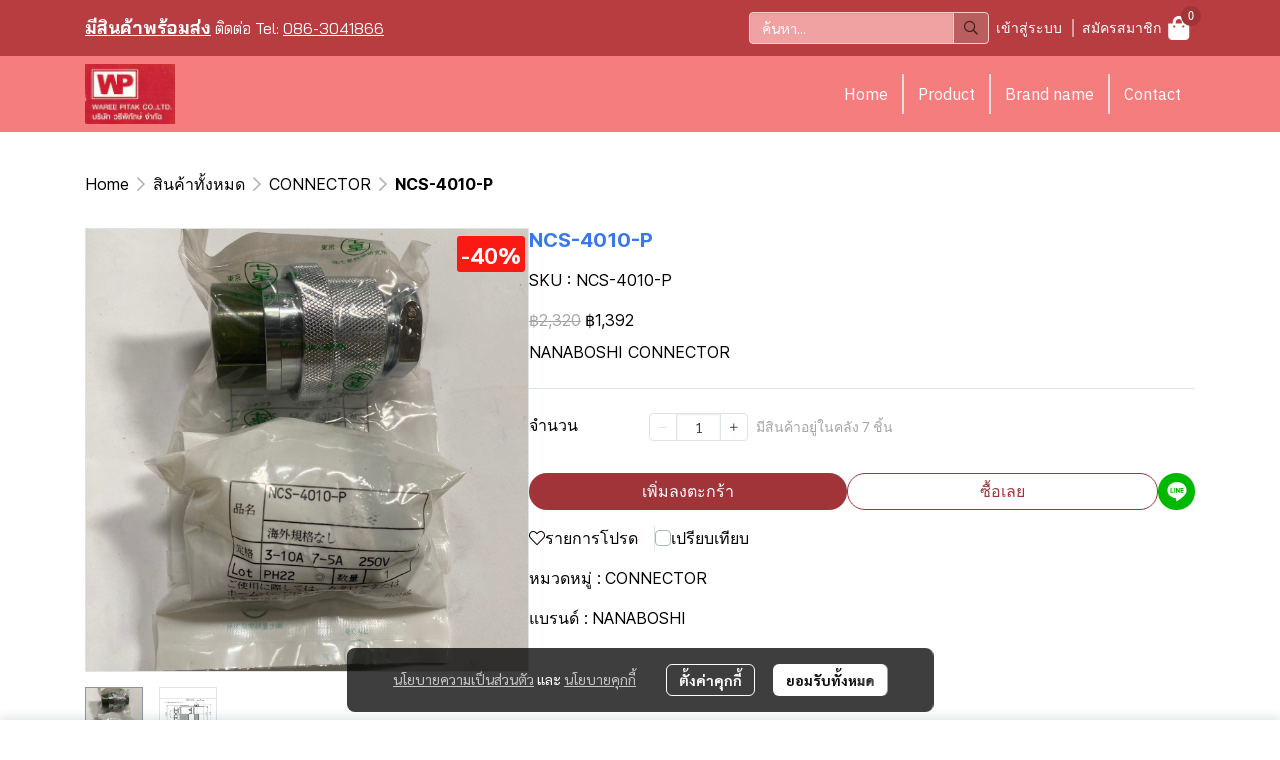

--- FILE ---
content_type: image/svg+xml
request_url: https://cloud.makewebstatic.com/makeweb/prod/frontend/_nuxt/img/installment_rounded_blank.ad8bd86.svg
body_size: 1058
content:
<svg width="39" height="39" viewBox="0 0 39 39" fill="none" xmlns="http://www.w3.org/2000/svg">
<path d="M18.6563 0.332433C19.0537 -0.11084 19.748 -0.11084 20.1454 0.332433L20.6787 0.927268C21.0215 1.30957 21.5981 1.37017 22.0128 1.06749L22.6581 0.596528C23.139 0.24557 23.8182 0.389923 24.1147 0.906137L24.5127 1.59885C24.7685 2.04406 25.3199 2.22322 25.7885 2.01338L26.5176 1.68688C27.061 1.44358 27.6953 1.72597 27.878 2.29257L28.1233 3.05289C28.2809 3.54155 28.783 3.83143 29.285 3.7236L30.0661 3.55584C30.6481 3.43082 31.2098 3.83892 31.2708 4.43113L31.3526 5.22583C31.4052 5.73658 31.836 6.12451 32.3495 6.12342L33.1484 6.12172C33.7437 6.12045 34.2083 6.63642 34.1448 7.22836L34.0596 8.02271C34.0049 8.53323 34.3456 9.00226 34.8481 9.10794L35.6299 9.27238C36.2125 9.39491 36.5596 9.9962 36.3745 10.562L36.126 11.3213C35.9663 11.8093 36.2021 12.3389 36.6716 12.5467L37.4021 12.8701C37.9465 13.1111 38.161 13.7714 37.8623 14.2864L37.4613 14.9774C37.2037 15.4215 37.3242 15.9886 37.7402 16.2895L38.3876 16.7577C38.8699 17.1066 38.9425 17.7971 38.5432 18.2387L38.0074 18.8312C37.663 19.2121 37.663 19.7918 38.0074 20.1727L38.5432 20.7652C38.9425 21.2068 38.8699 21.8973 38.3876 22.2462L37.7402 22.7144C37.3242 23.0153 37.2037 23.5824 37.4613 24.0265L37.8623 24.7175C38.161 25.2325 37.9465 25.8928 37.4021 26.1338L36.6716 26.4572C36.2021 26.665 35.9663 27.1946 36.126 27.6826L36.3745 28.4419C36.5596 29.0077 36.2125 29.609 35.6299 29.7315L34.8481 29.896C34.3456 30.0016 34.0049 30.4707 34.0596 30.9812L34.1448 31.7755C34.2083 32.3675 33.7437 32.8835 33.1484 32.8822L32.3495 32.8805C31.836 32.8794 31.4052 33.2673 31.3526 33.7781L31.2708 34.5728C31.2098 35.165 30.6481 35.5731 30.0661 35.4481L29.285 35.2803C28.783 35.1725 28.2809 35.4624 28.1233 35.951L27.878 36.7113C27.6953 37.2779 27.061 37.5603 26.5176 37.317L25.7885 36.9905C25.3199 36.7807 24.7685 36.9598 24.5127 37.4051L24.1147 38.0978C23.8182 38.614 23.139 38.7583 22.6581 38.4074L22.0128 37.9364C21.5981 37.6337 21.0215 37.6943 20.6787 38.0766L20.1454 38.6715C19.748 39.1147 19.0537 39.1147 18.6563 38.6715L18.123 38.0766C17.7803 37.6943 17.2037 37.6337 16.7889 37.9364L16.1436 38.4074C15.6627 38.7583 14.9836 38.614 14.687 38.0978L14.289 37.4051C14.0333 36.9598 13.4819 36.7807 13.0133 36.9905L12.2841 37.317C11.7408 37.5603 11.1065 37.2779 10.9237 36.7113L10.6785 35.951C10.5209 35.4624 10.0188 35.1725 9.51677 35.2803L8.73569 35.4481C8.15362 35.5731 7.59192 35.165 7.53095 34.5728L7.44913 33.7781C7.39655 33.2673 6.96571 32.8794 6.45226 32.8805L5.65336 32.8822C5.05802 32.8835 4.59344 32.3675 4.65693 31.7755L4.74214 30.9812C4.79689 30.4707 4.45612 30.0016 3.95367 29.896L3.17187 29.7315C2.58928 29.609 2.24213 29.0077 2.4273 28.4419L2.67579 27.6826C2.8355 27.1946 2.59969 26.665 2.13019 26.4572L1.39967 26.1338C0.855281 25.8928 0.640729 25.2325 0.939497 24.7175L1.34042 24.0265C1.59809 23.5824 1.47755 23.0153 1.06152 22.7144L0.414199 22.2462C-0.0681862 21.8973 -0.140761 21.2068 0.258542 20.7652L0.794374 20.1727C1.13875 19.7918 1.13875 19.2121 0.794374 18.8312L0.258542 18.2387C-0.140761 17.7971 -0.0681866 17.1066 0.414199 16.7577L1.06152 16.2895C1.47755 15.9886 1.59809 15.4215 1.34042 14.9774L0.939497 14.2864C0.640729 13.7714 0.85528 13.1111 1.39967 12.8701L2.13019 12.5467C2.59969 12.3389 2.8355 11.8093 2.67579 11.3213L2.4273 10.562C2.24213 9.9962 2.58928 9.39491 3.17187 9.27238L3.95366 9.10794C4.45612 9.00226 4.79689 8.53323 4.74214 8.02271L4.65693 7.22836C4.59344 6.63642 5.05802 6.12045 5.65336 6.12172L6.45226 6.12342C6.96571 6.12451 7.39655 5.73658 7.44913 5.22583L7.53095 4.43113C7.59192 3.83892 8.15362 3.43082 8.73569 3.55584L9.51677 3.7236C10.0188 3.83143 10.5209 3.54155 10.6785 3.05289L10.9237 2.29257C11.1065 1.72598 11.7408 1.44358 12.2841 1.68688L13.0133 2.01338C13.4819 2.22321 14.0333 2.04406 14.289 1.59885L14.687 0.906137C14.9836 0.389924 15.6627 0.24557 16.1436 0.596528L16.7889 1.06748C17.2037 1.37017 17.7803 1.30957 18.123 0.927268L18.6563 0.332433Z" fill="#E41631"/>
</svg>


--- FILE ---
content_type: image/svg+xml
request_url: https://cloud.makewebstatic.com/makeweb/prod/frontend/_nuxt/img/installment_rounded_blank.ad8bd86.svg
body_size: 1126
content:
<svg width="39" height="39" viewBox="0 0 39 39" fill="none" xmlns="http://www.w3.org/2000/svg">
<path d="M18.6563 0.332433C19.0537 -0.11084 19.748 -0.11084 20.1454 0.332433L20.6787 0.927268C21.0215 1.30957 21.5981 1.37017 22.0128 1.06749L22.6581 0.596528C23.139 0.24557 23.8182 0.389923 24.1147 0.906137L24.5127 1.59885C24.7685 2.04406 25.3199 2.22322 25.7885 2.01338L26.5176 1.68688C27.061 1.44358 27.6953 1.72597 27.878 2.29257L28.1233 3.05289C28.2809 3.54155 28.783 3.83143 29.285 3.7236L30.0661 3.55584C30.6481 3.43082 31.2098 3.83892 31.2708 4.43113L31.3526 5.22583C31.4052 5.73658 31.836 6.12451 32.3495 6.12342L33.1484 6.12172C33.7437 6.12045 34.2083 6.63642 34.1448 7.22836L34.0596 8.02271C34.0049 8.53323 34.3456 9.00226 34.8481 9.10794L35.6299 9.27238C36.2125 9.39491 36.5596 9.9962 36.3745 10.562L36.126 11.3213C35.9663 11.8093 36.2021 12.3389 36.6716 12.5467L37.4021 12.8701C37.9465 13.1111 38.161 13.7714 37.8623 14.2864L37.4613 14.9774C37.2037 15.4215 37.3242 15.9886 37.7402 16.2895L38.3876 16.7577C38.8699 17.1066 38.9425 17.7971 38.5432 18.2387L38.0074 18.8312C37.663 19.2121 37.663 19.7918 38.0074 20.1727L38.5432 20.7652C38.9425 21.2068 38.8699 21.8973 38.3876 22.2462L37.7402 22.7144C37.3242 23.0153 37.2037 23.5824 37.4613 24.0265L37.8623 24.7175C38.161 25.2325 37.9465 25.8928 37.4021 26.1338L36.6716 26.4572C36.2021 26.665 35.9663 27.1946 36.126 27.6826L36.3745 28.4419C36.5596 29.0077 36.2125 29.609 35.6299 29.7315L34.8481 29.896C34.3456 30.0016 34.0049 30.4707 34.0596 30.9812L34.1448 31.7755C34.2083 32.3675 33.7437 32.8835 33.1484 32.8822L32.3495 32.8805C31.836 32.8794 31.4052 33.2673 31.3526 33.7781L31.2708 34.5728C31.2098 35.165 30.6481 35.5731 30.0661 35.4481L29.285 35.2803C28.783 35.1725 28.2809 35.4624 28.1233 35.951L27.878 36.7113C27.6953 37.2779 27.061 37.5603 26.5176 37.317L25.7885 36.9905C25.3199 36.7807 24.7685 36.9598 24.5127 37.4051L24.1147 38.0978C23.8182 38.614 23.139 38.7583 22.6581 38.4074L22.0128 37.9364C21.5981 37.6337 21.0215 37.6943 20.6787 38.0766L20.1454 38.6715C19.748 39.1147 19.0537 39.1147 18.6563 38.6715L18.123 38.0766C17.7803 37.6943 17.2037 37.6337 16.7889 37.9364L16.1436 38.4074C15.6627 38.7583 14.9836 38.614 14.687 38.0978L14.289 37.4051C14.0333 36.9598 13.4819 36.7807 13.0133 36.9905L12.2841 37.317C11.7408 37.5603 11.1065 37.2779 10.9237 36.7113L10.6785 35.951C10.5209 35.4624 10.0188 35.1725 9.51677 35.2803L8.73569 35.4481C8.15362 35.5731 7.59192 35.165 7.53095 34.5728L7.44913 33.7781C7.39655 33.2673 6.96571 32.8794 6.45226 32.8805L5.65336 32.8822C5.05802 32.8835 4.59344 32.3675 4.65693 31.7755L4.74214 30.9812C4.79689 30.4707 4.45612 30.0016 3.95367 29.896L3.17187 29.7315C2.58928 29.609 2.24213 29.0077 2.4273 28.4419L2.67579 27.6826C2.8355 27.1946 2.59969 26.665 2.13019 26.4572L1.39967 26.1338C0.855281 25.8928 0.640729 25.2325 0.939497 24.7175L1.34042 24.0265C1.59809 23.5824 1.47755 23.0153 1.06152 22.7144L0.414199 22.2462C-0.0681862 21.8973 -0.140761 21.2068 0.258542 20.7652L0.794374 20.1727C1.13875 19.7918 1.13875 19.2121 0.794374 18.8312L0.258542 18.2387C-0.140761 17.7971 -0.0681866 17.1066 0.414199 16.7577L1.06152 16.2895C1.47755 15.9886 1.59809 15.4215 1.34042 14.9774L0.939497 14.2864C0.640729 13.7714 0.85528 13.1111 1.39967 12.8701L2.13019 12.5467C2.59969 12.3389 2.8355 11.8093 2.67579 11.3213L2.4273 10.562C2.24213 9.9962 2.58928 9.39491 3.17187 9.27238L3.95366 9.10794C4.45612 9.00226 4.79689 8.53323 4.74214 8.02271L4.65693 7.22836C4.59344 6.63642 5.05802 6.12045 5.65336 6.12172L6.45226 6.12342C6.96571 6.12451 7.39655 5.73658 7.44913 5.22583L7.53095 4.43113C7.59192 3.83892 8.15362 3.43082 8.73569 3.55584L9.51677 3.7236C10.0188 3.83143 10.5209 3.54155 10.6785 3.05289L10.9237 2.29257C11.1065 1.72598 11.7408 1.44358 12.2841 1.68688L13.0133 2.01338C13.4819 2.22321 14.0333 2.04406 14.289 1.59885L14.687 0.906137C14.9836 0.389924 15.6627 0.24557 16.1436 0.596528L16.7889 1.06748C17.2037 1.37017 17.7803 1.30957 18.123 0.927268L18.6563 0.332433Z" fill="#E41631"/>
</svg>


--- FILE ---
content_type: image/svg+xml
request_url: https://cloud.makewebstatic.com/makeweb/prod/frontend/_nuxt/img/installment_rounded_blank.ad8bd86.svg
body_size: 1045
content:
<svg width="39" height="39" viewBox="0 0 39 39" fill="none" xmlns="http://www.w3.org/2000/svg">
<path d="M18.6563 0.332433C19.0537 -0.11084 19.748 -0.11084 20.1454 0.332433L20.6787 0.927268C21.0215 1.30957 21.5981 1.37017 22.0128 1.06749L22.6581 0.596528C23.139 0.24557 23.8182 0.389923 24.1147 0.906137L24.5127 1.59885C24.7685 2.04406 25.3199 2.22322 25.7885 2.01338L26.5176 1.68688C27.061 1.44358 27.6953 1.72597 27.878 2.29257L28.1233 3.05289C28.2809 3.54155 28.783 3.83143 29.285 3.7236L30.0661 3.55584C30.6481 3.43082 31.2098 3.83892 31.2708 4.43113L31.3526 5.22583C31.4052 5.73658 31.836 6.12451 32.3495 6.12342L33.1484 6.12172C33.7437 6.12045 34.2083 6.63642 34.1448 7.22836L34.0596 8.02271C34.0049 8.53323 34.3456 9.00226 34.8481 9.10794L35.6299 9.27238C36.2125 9.39491 36.5596 9.9962 36.3745 10.562L36.126 11.3213C35.9663 11.8093 36.2021 12.3389 36.6716 12.5467L37.4021 12.8701C37.9465 13.1111 38.161 13.7714 37.8623 14.2864L37.4613 14.9774C37.2037 15.4215 37.3242 15.9886 37.7402 16.2895L38.3876 16.7577C38.8699 17.1066 38.9425 17.7971 38.5432 18.2387L38.0074 18.8312C37.663 19.2121 37.663 19.7918 38.0074 20.1727L38.5432 20.7652C38.9425 21.2068 38.8699 21.8973 38.3876 22.2462L37.7402 22.7144C37.3242 23.0153 37.2037 23.5824 37.4613 24.0265L37.8623 24.7175C38.161 25.2325 37.9465 25.8928 37.4021 26.1338L36.6716 26.4572C36.2021 26.665 35.9663 27.1946 36.126 27.6826L36.3745 28.4419C36.5596 29.0077 36.2125 29.609 35.6299 29.7315L34.8481 29.896C34.3456 30.0016 34.0049 30.4707 34.0596 30.9812L34.1448 31.7755C34.2083 32.3675 33.7437 32.8835 33.1484 32.8822L32.3495 32.8805C31.836 32.8794 31.4052 33.2673 31.3526 33.7781L31.2708 34.5728C31.2098 35.165 30.6481 35.5731 30.0661 35.4481L29.285 35.2803C28.783 35.1725 28.2809 35.4624 28.1233 35.951L27.878 36.7113C27.6953 37.2779 27.061 37.5603 26.5176 37.317L25.7885 36.9905C25.3199 36.7807 24.7685 36.9598 24.5127 37.4051L24.1147 38.0978C23.8182 38.614 23.139 38.7583 22.6581 38.4074L22.0128 37.9364C21.5981 37.6337 21.0215 37.6943 20.6787 38.0766L20.1454 38.6715C19.748 39.1147 19.0537 39.1147 18.6563 38.6715L18.123 38.0766C17.7803 37.6943 17.2037 37.6337 16.7889 37.9364L16.1436 38.4074C15.6627 38.7583 14.9836 38.614 14.687 38.0978L14.289 37.4051C14.0333 36.9598 13.4819 36.7807 13.0133 36.9905L12.2841 37.317C11.7408 37.5603 11.1065 37.2779 10.9237 36.7113L10.6785 35.951C10.5209 35.4624 10.0188 35.1725 9.51677 35.2803L8.73569 35.4481C8.15362 35.5731 7.59192 35.165 7.53095 34.5728L7.44913 33.7781C7.39655 33.2673 6.96571 32.8794 6.45226 32.8805L5.65336 32.8822C5.05802 32.8835 4.59344 32.3675 4.65693 31.7755L4.74214 30.9812C4.79689 30.4707 4.45612 30.0016 3.95367 29.896L3.17187 29.7315C2.58928 29.609 2.24213 29.0077 2.4273 28.4419L2.67579 27.6826C2.8355 27.1946 2.59969 26.665 2.13019 26.4572L1.39967 26.1338C0.855281 25.8928 0.640729 25.2325 0.939497 24.7175L1.34042 24.0265C1.59809 23.5824 1.47755 23.0153 1.06152 22.7144L0.414199 22.2462C-0.0681862 21.8973 -0.140761 21.2068 0.258542 20.7652L0.794374 20.1727C1.13875 19.7918 1.13875 19.2121 0.794374 18.8312L0.258542 18.2387C-0.140761 17.7971 -0.0681866 17.1066 0.414199 16.7577L1.06152 16.2895C1.47755 15.9886 1.59809 15.4215 1.34042 14.9774L0.939497 14.2864C0.640729 13.7714 0.85528 13.1111 1.39967 12.8701L2.13019 12.5467C2.59969 12.3389 2.8355 11.8093 2.67579 11.3213L2.4273 10.562C2.24213 9.9962 2.58928 9.39491 3.17187 9.27238L3.95366 9.10794C4.45612 9.00226 4.79689 8.53323 4.74214 8.02271L4.65693 7.22836C4.59344 6.63642 5.05802 6.12045 5.65336 6.12172L6.45226 6.12342C6.96571 6.12451 7.39655 5.73658 7.44913 5.22583L7.53095 4.43113C7.59192 3.83892 8.15362 3.43082 8.73569 3.55584L9.51677 3.7236C10.0188 3.83143 10.5209 3.54155 10.6785 3.05289L10.9237 2.29257C11.1065 1.72598 11.7408 1.44358 12.2841 1.68688L13.0133 2.01338C13.4819 2.22321 14.0333 2.04406 14.289 1.59885L14.687 0.906137C14.9836 0.389924 15.6627 0.24557 16.1436 0.596528L16.7889 1.06748C17.2037 1.37017 17.7803 1.30957 18.123 0.927268L18.6563 0.332433Z" fill="#E41631"/>
</svg>


--- FILE ---
content_type: application/javascript
request_url: https://cloud.makewebstatic.com/makeweb/prod/frontend/_nuxt/dfc94b7.js
body_size: 224
content:
(window.webpackJsonp=window.webpackJsonp||[]).push([[164],{4306:function(C,t,n){"use strict";n.r(t);var e={},l=n(21),component=Object(l.a)(e,(function(){var C=this.$createElement,t=this._self._c||C;return t("svg",{attrs:{width:"22",height:"24",viewBox:"0 0 22 24",fill:"none",xmlns:"http://www.w3.org/2000/svg"}},[t("path",{attrs:{d:"M16.7826 7.5H21.2826V20.25C21.2826 21.2812 20.9076 22.1719 20.1576 22.9219C19.4076 23.6719 18.5639 24 17.5326 24H4.03261C3.00136 24 2.11073 23.6719 1.36073 22.9219C0.610733 22.1719 0.282608 21.2812 0.282608 20.25V7.5H4.78261V6C4.78261 4.92188 5.01698 3.9375 5.57948 3C6.09511 2.0625 6.79823 1.35938 7.73573 0.796875C8.67323 0.28125 9.65761 0 10.7826 0C11.8607 0 12.8451 0.28125 13.7826 0.796875C14.7201 1.35938 15.4232 2.0625 15.9857 3C16.5014 3.9375 16.7826 4.92188 16.7826 6V7.5ZM7.78261 6V7.5H13.7826V6C13.7826 5.20312 13.4545 4.5 12.892 3.89062C12.2826 3.32812 11.5795 3 10.7826 3C9.93886 3 9.23573 3.32812 8.67323 3.89062C8.06386 4.5 7.78261 5.20312 7.78261 6ZM15.2826 11.625C15.5639 11.625 15.8451 11.5312 16.0795 11.2969C16.267 11.1094 16.4076 10.8281 16.4076 10.5C16.4076 10.2188 16.267 9.9375 16.0795 9.70312C15.8451 9.51562 15.5639 9.375 15.2826 9.375C14.9545 9.375 14.6732 9.51562 14.4857 9.70312C14.2514 9.9375 14.1576 10.2188 14.1576 10.5C14.1576 10.8281 14.2514 11.1094 14.4857 11.2969C14.6732 11.5312 14.9545 11.625 15.2826 11.625ZM6.28261 11.625C6.56386 11.625 6.84511 11.5312 7.07948 11.2969C7.26698 11.1094 7.40761 10.8281 7.40761 10.5C7.40761 10.2188 7.26698 9.9375 7.07948 9.70312C6.84511 9.51562 6.56386 9.375 6.28261 9.375C5.95448 9.375 5.67323 9.51562 5.48573 9.70312C5.25136 9.9375 5.15761 10.2188 5.15761 10.5C5.15761 10.8281 5.25136 11.1094 5.48573 11.2969C5.67323 11.5312 5.95448 11.625 6.28261 11.625Z",fill:"#373E44"}})])}),[],!1,null,null,null);t.default=component.exports}}]);

--- FILE ---
content_type: image/svg+xml
request_url: https://cloud.makewebstatic.com/makeweb/prod/frontend/_nuxt/img/installment_text.d1a8cb4.svg
body_size: 833
content:
<svg width="19" height="22" viewBox="0 0 19 22" fill="none" xmlns="http://www.w3.org/2000/svg">
<path d="M7.45927 0C9.0404 2.13833e-05 10.3416 0.406425 11.3626 1.21955C12.3926 2.02369 13.1562 3.18942 13.6532 4.71635C14.1501 6.23427 14.3984 8.06864 14.3984 10.219C14.3984 11.694 14.2878 13.0227 14.0725 14.2057C14.0517 14.1749 14.0318 14.1433 14.0095 14.1132C13.5019 13.4289 12.7564 13.1282 11.9518 13.1282C11.1995 13.1282 10.471 13.3782 9.96835 14.0021C10.1387 12.9922 10.2242 11.731 10.2242 10.219C10.2242 8.71028 10.1384 7.44993 9.96675 6.43803C9.79507 5.42606 9.50583 4.66678 9.09923 4.16079C8.70168 3.6458 8.15495 3.38839 7.45927 3.38835C6.75449 3.38835 6.20299 3.64576 5.80542 4.16079C5.40787 4.66678 5.12346 5.42608 4.95179 6.43803C4.78918 7.44994 4.70767 8.71026 4.70767 10.219C4.70767 11.7279 4.78915 12.9886 4.95179 14.0005C5.12345 15.0034 5.40792 15.7579 5.80542 16.2639C6.20299 16.7699 6.75449 17.023 7.45927 17.023C8.15491 17.0229 8.70169 16.7746 9.09923 16.2778C9.17249 16.1866 9.24139 16.087 9.30702 15.9797C9.30162 16.0818 9.29901 16.1845 9.29901 16.2874C9.29905 17.0729 9.45618 17.8391 9.90318 18.4589C10.2506 18.9404 10.7156 19.2379 11.2397 19.3745C11.0628 19.495 10.878 19.6061 10.6847 19.7067C9.79927 20.1675 8.7241 20.398 7.45927 20.398C5.86902 20.398 4.56309 19.9959 3.54207 19.1918C2.52108 18.3786 1.76664 17.2129 1.27871 15.695C0.790788 14.168 0.546875 12.3424 0.546875 10.219C0.546888 8.07774 0.768166 6.24813 1.21087 4.73024C1.66265 3.20323 2.39493 2.03275 3.40692 1.21955C4.41888 0.406502 5.76976 0 7.45927 0Z" fill="white"/>
<path fill-rule="evenodd" clip-rule="evenodd" d="M16.5779 16.8605C17.0958 16.8605 17.4888 17.0409 17.7568 17.4022C18.0249 17.7636 18.1591 18.2716 18.1591 18.9252C18.1591 19.5756 18.0323 20.0845 17.7793 20.4519C17.5263 20.8192 17.126 21.0031 16.5779 21.0032C16.0689 21.0032 15.6816 20.8193 15.4166 20.4519C15.1516 20.0845 15.0192 19.5755 15.0191 18.9252C15.0191 18.2716 15.1429 17.7636 15.3899 17.4022C15.6399 17.041 16.0359 16.8605 16.5779 16.8605ZM16.587 17.8044C16.4394 17.8044 16.3309 17.8981 16.2617 18.0849C16.1924 18.2716 16.1575 18.5545 16.1575 18.9337C16.1575 19.3132 16.1924 19.5981 16.2617 19.7879C16.3309 19.9776 16.4394 20.0726 16.587 20.0726C16.7345 20.0725 16.843 19.9788 16.9123 19.7921C16.9845 19.6024 17.0207 19.3161 17.0207 18.9337C17.0207 18.5545 16.9845 18.2716 16.9123 18.0849C16.843 17.8982 16.7345 17.8045 16.587 17.8044Z" fill="white"/>
<path d="M12.9769 20.922H11.8931L15.5565 14.3167H16.6409L12.9769 20.922Z" fill="white"/>
<path fill-rule="evenodd" clip-rule="evenodd" d="M11.9513 14.2222C12.4693 14.2222 12.8627 14.4025 13.1308 14.7638C13.3988 15.1253 13.533 15.6332 13.533 16.2868C13.533 16.9403 13.4062 17.4509 13.1532 17.8183C12.9002 18.1856 12.4994 18.3691 11.9513 18.3691C11.4425 18.369 11.0555 18.1856 10.7905 17.8183C10.5255 17.4509 10.3931 16.9403 10.3931 16.2868C10.3931 15.6332 10.5163 15.1253 10.7633 14.7638C11.0132 14.4025 11.4093 14.2222 11.9513 14.2222ZM11.9604 15.1661C11.8129 15.1662 11.7043 15.2594 11.6351 15.446C11.5658 15.6327 11.5314 15.916 11.5314 16.2954C11.5314 16.6748 11.5658 16.9598 11.6351 17.1495C11.7043 17.3392 11.8129 17.4341 11.9604 17.4342C12.108 17.4342 12.2164 17.3405 12.2857 17.1538C12.358 16.964 12.3941 16.6778 12.3941 16.2954C12.3941 15.916 12.358 15.6327 12.2857 15.446C12.2164 15.2594 12.1079 15.1661 11.9604 15.1661Z" fill="white"/>
</svg>


--- FILE ---
content_type: application/javascript
request_url: https://cloud.makewebstatic.com/makeweb/prod/frontend/_nuxt/3313105.js
body_size: 17445
content:
(window.webpackJsonp=window.webpackJsonp||[]).push([[5],{1792:function(e,t,r){"use strict";r(55);var o={props:{rating:{type:[String,Number],default:0},changeable:{type:Boolean,default:!1}},data:function(){return{_rating:0}},watch:{rating:{handler:function(){this._rating=this.rating}}},mounted:function(){this._rating=this.rating},methods:{selectRating:function(e){this._rating=e,this.$emit("change",e)}}},c=(r(1854),r(21)),component=Object(c.a)(o,(function(){var e=this,t=e.$createElement,r=e._self._c||t;return r("div",{staticClass:"rating-star-comp",class:{"pointer-none":!e.changeable}},[e._l(5,(function(t){return[r("div",{key:"star-"+t,staticClass:"star",class:{active:t<=e.rating,"active-half":t>e.rating&&t-1<e.rating},on:{click:function(r){return e.selectRating(t)}}},[r("i",{staticClass:"fas fa-star star-active"}),e._v(" "),r("i",{staticClass:"fas fa-star star-disabled"})])]}))],2)}),[],!1,null,null,null);t.a=component.exports},1801:function(e,t,r){var content=r(1855);content.__esModule&&(content=content.default),"string"==typeof content&&(content=[[e.i,content,""]]),content.locals&&(e.exports=content.locals);(0,r(42).default)("07efe336",content,!0,{sourceMap:!1})},1841:function(e,t,r){e.exports=r.p+"img/kp-point-icon.66b33a9.svg"},1854:function(e,t,r){"use strict";r(1801)},1855:function(e,t,r){var o=r(41)(!1);o.push([e.i,".rating-star-comp{display:flex;align-items:center;grid-gap:2px;gap:2px}.rating-star-comp .star{position:relative;width:12px;height:12px;cursor:pointer}.rating-star-comp .star i{font-size:11px}.rating-star-comp .star svg{width:12px;height:12px}.rating-star-comp .star.active .star-active{z-index:1}.rating-star-comp .star.active-half .star-active{z-index:1;width:50%;overflow:hidden}.rating-star-comp .star .star-active{color:#f8cf5b!important;position:absolute;top:0;left:0}.rating-star-comp .star .star-disabled{color:#d5d5d5!important;position:absolute;top:0;left:0}",""]),e.exports=o},1946:function(e,t,r){"use strict";r(12),r(10),r(14),r(15);var o=r(0),c=(r(13),r(5),r(11),r(177),r(25),r(53),r(33),r(28)),n=r(482),l=r(43);function d(object,e){var t=Object.keys(object);if(Object.getOwnPropertySymbols){var r=Object.getOwnPropertySymbols(object);e&&(r=r.filter((function(e){return Object.getOwnPropertyDescriptor(object,e).enumerable}))),t.push.apply(t,r)}return t}function m(e){for(var i=1;i<arguments.length;i++){var source=null!=arguments[i]?arguments[i]:{};i%2?d(Object(source),!0).forEach((function(t){Object(o.a)(e,t,source[t])})):Object.getOwnPropertyDescriptors?Object.defineProperties(e,Object.getOwnPropertyDescriptors(source)):d(Object(source)).forEach((function(t){Object.defineProperty(e,t,Object.getOwnPropertyDescriptor(source,t))}))}return e}var f={data:function(){return{selectData:{},render:!0}},components:{NormalSelect:n.a},watch:{data:{handler:function(){}},attributeSelected:{handler:function(){this.render=!1,this.selectData=this.attributeSelected,this.render=!0},deep:!0}},mounted:function(){this.setData()},computed:m(m({},Object(c.b)({screenWidth:"screenWidth",languageActive:"language/locale"})),{},{detectDevice:function(){return this.$device.isDesktop?"desktop":this.$device.isTablet?"tablet":this.$device.isMobile?"mobile":void 0},isMobile:function(){return"mobile"==this.detectDevice||this.screenWidth<768},isTablet:function(){return"tablet"==this.detectDevice||this.screenWidth>767&&this.screenWidth<1110},isDesktop:function(){return"desktop"==this.detectDevice||this.screenWidth>=1110},attrTitleClass:function(){return Object(o.a)({"col-12":this.isMobile},this.attributeTitleClass,!0)},attrOptionClass:function(){return Object(o.a)({},this.attributeTitleClass,!0)}}),methods:{setData:function(){this.attributeSelected&&Object.keys(this.attributeSelected).length>0&&(this.selectData=this.attributeSelected)},emit:function(){this.$emit("change",this.selectData)},cssVars:function(e){if(e)return{"--box-color-attribute":l.a.getColor(e)}},getOptionsAttrDropdown:function(data){var e=[{product_attribute_member_id:null,product_attribute_member_value:null,product_attribute_member_name:this.$t("common.normalselect.pleaseSelect",this.languageActive),isEnable:!0}];return data.forEach((function(t){e.push(m(m({},t),{},{isEnable:!0}))})),e},selectAttr:function(e,t){this.render=!1,t&&this.selectData[e]!==t?this.selectData[e]=t:delete this.selectData[e],this.render=!0,this.emit()},getErrorSelectAttribute:function(e){return this.errorAttributeSelect&&!Object.prototype.hasOwnProperty.call(this.selectData,e)},getColorHex:function(e){if(e.startsWith("--")){var t=this.templateColor[e].split(",");return this.$helper.color.rgbToHex(t[0],t[1],t[2]).toUpperCase()}if(e.startsWith("rgb(")){var r=e.replace("rgb(","").replace(")","").split(",");return this.$helper.color.rgbToHex(r[0],r[1],r[2]).toUpperCase()}return e.toUpperCase()},getColorHexThreshold:function(e){return this.$helper.color.hexThreshold(this.getColorHex(e))}},props:{data:{type:Array},attributeSelected:{type:Object,default:function(){return{}}},attributeTitleClass:{type:String},attributeOptionClass:{type:String},errorAttributeSelect:{type:Boolean,default:function(){return!1}}}},h=(r(2076),r(21)),component=Object(h.a)(f,(function(){var e=this,t=e.$createElement,r=e._self._c||t;return r("div",{staticClass:"select-product-attribute-comp"},e._l(e.data,(function(t,o){return r("div",{key:o,staticClass:"select-product-attribute-item"},[1==t.product_attribute_type?r("div",{staticClass:"row align-items-center",class:{"error-select":e.getErrorSelectAttribute(t.product_attribute_id)}},[r("div",{staticClass:"col-auto title-select",class:e.attrTitleClass},[e._v(e._s(t.product_attribute_name))]),e._v(" "),e.render?r("div",{staticClass:"col",class:e.attrOptionClass},[r("NormalSelect",{attrs:{options:e.getOptionsAttrDropdown(t.product_attribute_member),selected:e.selectData[t.product_attribute_id],optionValue:"product_attribute_member_id",optionLabel:"product_attribute_member_name",isBlock:!0},on:{change:function(r){return e.selectAttr(t.product_attribute_id,r)}}})],1):e._e()]):e._e(),e._v(" "),2==t.product_attribute_type?r("div",{staticClass:"row align-items-center",class:{"error-select":e.getErrorSelectAttribute(t.product_attribute_id)}},[r("div",{staticClass:"col-auto title-select",class:e.attrTitleClass},[e._v(e._s(t.product_attribute_name))]),e._v(" "),e.render?r("div",{staticClass:"col d-flex flex-wrap",class:e.attrOptionClass,staticStyle:{gap:"10px"}},e._l(t.product_attribute_member,(function(o,c){return r("div",{key:c,staticClass:"color-select-button cursor-pointer",class:{active:o.product_attribute_member_id==e.selectData[t.product_attribute_id],disabled:!o.isEnable,tablet:e.isTablet},style:e.cssVars(o.product_attribute_member_value),on:{click:function(r){return e.selectAttr(t.product_attribute_id,o.product_attribute_member_id)}}},[r("span",{staticClass:"boxColor",class:{active:o.product_attribute_member_id==e.selectData[t.product_attribute_id],disabled:!o.isEnable,"is-border":e.getColorHexThreshold(o.product_attribute_member_value)>.97}})])})),0):e._e()]):e._e(),e._v(" "),3==t.product_attribute_type?r("div",{staticClass:"row align-items-center",class:{"error-select":e.getErrorSelectAttribute(t.product_attribute_id)}},[r("div",{staticClass:"col-auto title-select",class:e.attrTitleClass},[e._v(e._s(t.product_attribute_name))]),e._v(" "),e.render?r("div",{staticClass:"col d-flex flex-wrap",class:e.attrOptionClass,staticStyle:{gap:"8px"}},e._l(t.product_attribute_member,(function(text,o){return r("div",{key:o,staticClass:"text-select-button-2",class:{disabled:!text.isEnable,active:text.product_attribute_member_id==e.selectData[t.product_attribute_id],tablet:e.isTablet},on:{click:function(r){return e.selectAttr(t.product_attribute_id,text.product_attribute_member_id)}}},[r("span",{class:{disabled:!text.isEnable,active:text.product_attribute_member_id==e.selectData[t.product_attribute_id]}},[e._v("\n            "+e._s(text.product_attribute_member_name)+"\n          ")]),e._v(" "),text.product_attribute_member_id==e.selectData[t.product_attribute_id]?r("i",{staticClass:"fas fa-check"}):e._e()])})),0):e._e()]):e._e(),e._v(" "),4==t.product_attribute_type?r("div",{staticClass:"row align-items-center",class:{"error-select":e.getErrorSelectAttribute(t.product_attribute_id)}},[r("div",{staticClass:"col-auto title-select",class:e.attrTitleClass},[e._v(e._s(t.product_attribute_name))]),e._v(" "),e.render?r("div",{staticClass:"col d-flex flex-wrap",class:e.attrOptionClass,staticStyle:{gap:"8px"}},e._l(t.product_attribute_member,(function(o,c){return r("div",{key:c,staticClass:"select-image-attr",class:{disabled:!o.isEnable,active:o.product_attribute_member_id==e.selectData[t.product_attribute_id],tablet:e.isTablet},on:{click:function(r){return e.selectAttr(t.product_attribute_id,o.product_attribute_member_id)}}},[r("span",{class:{disabled:!o.isEnable,active:o.product_attribute_member_id==e.selectData[t.product_attribute_id]}},[r("img",{staticClass:"attr-image",attrs:{src:o.product_attribute_member_image_url_full,alt:o.product_attribute_member_name,title:o.product_attribute_member_name}})]),e._v(" "),o.product_attribute_member_id==e.selectData[t.product_attribute_id]?r("i",{staticClass:"fas fa-check"}):e._e()])})),0):e._e()]):e._e()])})),0)}),[],!1,null,null,null);t.a=component.exports},1977:function(e,t,r){"use strict";r(13),r(12),r(10),r(5),r(14),r(11),r(15);var o=r(0),c=r(2313),n=r(28);function l(object,e){var t=Object.keys(object);if(Object.getOwnPropertySymbols){var r=Object.getOwnPropertySymbols(object);e&&(r=r.filter((function(e){return Object.getOwnPropertyDescriptor(object,e).enumerable}))),t.push.apply(t,r)}return t}function d(e){for(var i=1;i<arguments.length;i++){var source=null!=arguments[i]?arguments[i]:{};i%2?l(Object(source),!0).forEach((function(t){Object(o.a)(e,t,source[t])})):Object.getOwnPropertyDescriptors?Object.defineProperties(e,Object.getOwnPropertyDescriptors(source)):l(Object(source)).forEach((function(t){Object.defineProperty(e,t,Object.getOwnPropertyDescriptor(source,t))}))}return e}var m={components:{IconBolt:c.a},props:{dateTimeBegin:{type:String,default:function(){return null}},dateTimeEnd:{type:String,default:function(){return new Date}}},computed:d(d({},Object(n.b)({languageUse:"language/locale",screenWidth:"screenWidth",siteConfig:"siteConfig"})),{},{detectDevice:function(){return this.$device.isDesktop?"desktop":this.$device.isTablet?"tablet":this.$device.isMobile?"mobile":void 0},isMobile:function(){return"mobile"==this.detectDevice||this.screenWidth<768},isOnTime:function(){return this.$dayjs.tz(this.dateTimeBegin,this.siteConfig.timeZone).tz()<this.$dayjs().tz()}})},f=(r(2741),r(21)),component=Object(f.a)(m,(function(){var e=this,t=e.$createElement,r=e._self._c||t;return e.dateTimeEnd?r("div",{staticClass:"comp-flashsale-count-banner-product-detail",class:{"is-coming":!e.isOnTime,"is-mobile":e.isMobile}},[r("div",{staticClass:"pdi-flashsale-wrapper"},[r("div",{staticClass:"fls-logo"},[r("div",{staticClass:"fw-bold"},[e._v("FLASH")]),e._v(" "),r("div",{staticClass:"icon-flash"},[r("IconBolt")],1),e._v(" "),r("div",[e._v("SALE")])])]),e._v(" "),r("div",{staticClass:"right-wrapper"},[r("div",{staticClass:"count-pre"},[r("i",{staticClass:"fal fa-clock icon-clock mr-5"}),e._v(" "),r("div",{staticClass:"count-text mr-10"},[e._v(e._s(e.isOnTime?e.$t("website.page.pageProductDetail.flashsale.lblEnd",e.languageUse):e.$t("website.page.pageProductDetail.flashsale.lblStart",e.languageUse)))])]),e._v(" "),e.isOnTime?r("div",{staticClass:"count-num-wrapper"},[r("no-ssr",[r("vac",{attrs:{"end-time":e.$dayjs.tz(e.dateTimeEnd,e.siteConfig.timeZone).tz().valueOf()},scopedSlots:e._u([{key:"process",fn:function(t){var o=t.timeObj;return r("span",{staticClass:"d-flex align-items-center"},[r("span",{staticClass:"count-num"},[e._v(e._s(o.d.length>1?"":"0")+e._s(o.d))]),r("span",{staticClass:"count-split"},[e._v(":")]),e._v(" "),r("span",{staticClass:"count-num"},[e._v(e._s(o.h))]),r("span",{staticClass:"count-split"},[e._v(":")]),e._v(" "),r("span",{staticClass:"count-num"},[e._v(e._s(o.m))]),r("span",{staticClass:"count-split"},[e._v(":")]),e._v(" "),r("span",{staticClass:"count-num"},[e._v(e._s(o.s))])])}}],null,!1,3232214032)},[e._v(" "),r("span",{attrs:{slot:"finish"},slot:"finish"},[e._v("Done!")])])],1)],1):r("div",{staticClass:"begin-time"},[r("no-ssr",[e._v("\n        "+e._s(e.$dayjs.tz(e.dateTimeBegin,e.siteConfig.timeZone).tz().format("HH:mm, D MMM YYYY"))+"\n      ")])],1)])]):e._e()}),[],!1,null,null,null);t.a=component.exports},1987:function(e,t,r){var content=r(2077);content.__esModule&&(content=content.default),"string"==typeof content&&(content=[[e.i,content,""]]),content.locals&&(e.exports=content.locals);(0,r(42).default)("abe62e82",content,!0,{sourceMap:!1})},1988:function(e,t,r){"use strict";var o=r(30),c=r(1),n=(r(26),r(5),r(65),r(70),r(27),r(11),r(360),r(25),r(33),r(34),r(53),r(55),r(43)),l=function(){var e=Object(c.a)(regeneratorRuntime.mark((function e(t,c){var text,l,v,w,y,x,_,C,k,P,S,D,I,M,O,j,z,a,b,A,T,E,R,F,B,$=arguments;return regeneratorRuntime.wrap((function(e){for(;;)switch(e.prev=e.next){case 0:if(text=$.length>2&&void 0!==$[2]?$[2]:"",l=$.length>3&&void 0!==$[3]?$[3]:"40",v=$.length>4&&void 0!==$[4]?$[4]:"40",c.isShowInstallmentBadge&&t){e.next=5;break}return e.abrupt("return","");case 5:return w=t.labelStyle?t.labelStyle:"rounded",y=r(2734)("./installment_".concat(w,"_blank.svg")),x=r(2737),e.next=10,Promise.all([fetch(y).then((function(e){return e.text()})),fetch(x).then((function(e){return e.text()}))]);case 10:for(_=e.sent,C=Object(o.a)(_,2),k=C[0],P=C[1],S=new DOMParser,D=S.parseFromString(k,"image/svg+xml").documentElement,I=S.parseFromString(P,"image/svg+xml").documentElement,M=document.createElementNS("http://www.w3.org/2000/svg","svg"),(O=D.getAttribute("viewBox")||I.getAttribute("viewBox"))&&M.setAttribute("viewBox",O),l&&M.setAttribute("width",l),v&&M.setAttribute("height",v),j=document.createElementNS("http://www.w3.org/2000/svg","g"),z=document.createElementNS("http://www.w3.org/2000/svg","g"),D=d(D),I=d(I),a=h(D),b=h(I),A=(a.w-b.w+3)/2,T=(a.h-b.h)/2,z.setAttribute("transform","translate(".concat(A-b.x," ").concat(T-b.y,")")),E=t.backgroundColor?n.a.getColor(t.backgroundColor):"#FF0000",R=t.backgroundColorAlpha||0==t.backgroundColorAlpha?t.backgroundColorAlpha:100,F=t.fontColor?n.a.getColor(t.fontColor):"#FFFFFF",j=m(j,E,R),z=m(z,F);D.firstChild;)j.appendChild(D.firstChild);for(;I.firstChild;)z.appendChild(I.firstChild);return M.appendChild(j),M.appendChild(z),B=f(text,F,"4",{x:"20",y:"32"}),M.appendChild(B),e.abrupt("return",(new XMLSerializer).serializeToString(M));case 43:case"end":return e.stop()}}),e)})));return function(t,r){return e.apply(this,arguments)}}(),d=function(g){return g.querySelectorAll("[fill]").forEach((function(e){"none"!==e.getAttribute("fill")&&e.removeAttribute("fill")})),g},m=function(g){var e=arguments.length>1&&void 0!==arguments[1]?arguments[1]:"#FFF",t=arguments.length>2&&void 0!==arguments[2]?arguments[2]:100;return g.style.fill=e.replace(/^rgba\((var\([^)]+\)),\s*[\d.]+%\)$/,"rgb($1)"),g.setAttribute("opacity","".concat(t/100)),g},f=function(text,e,t,r){var o=document.createElementNS("http://www.w3.org/2000/svg","text");return o.setAttributeNS(null,"x",r.x),o.setAttributeNS(null,"y",r.y),o.setAttributeNS(null,"font-size",t),o.setAttributeNS(null,"fill",e),o.setAttributeNS(null,"text-anchor","middle"),o.setAttributeNS(null,"dominant-baseline","middle"),o.textContent=text,o},h=function(svg){var e=svg.getAttribute("viewBox").split(" ").map(Number),t=Object(o.a)(e,4);return{x:t[0],y:t[1],w:t[2],h:t[3]}};t.a={loadBadgeInstallment:l,textToSvg:f,parseViewBox:h,clearSvgAttrSetting:d}},1989:function(e,t,r){var content=r(2079);content.__esModule&&(content=content.default),"string"==typeof content&&(content=[[e.i,content,""]]),content.locals&&(e.exports=content.locals);(0,r(42).default)("8b76856c",content,!0,{sourceMap:!1})},1990:function(e,t,r){var content=r(2081);content.__esModule&&(content=content.default),"string"==typeof content&&(content=[[e.i,content,""]]),content.locals&&(e.exports=content.locals);(0,r(42).default)("29bf4334",content,!0,{sourceMap:!1})},1991:function(e,t,r){e.exports=r.p+"img/Installment_6.01ba835.png"},2006:function(e,t,r){"use strict";r(13),r(12),r(10),r(14),r(15);var o=r(30),c=r(9),n=r(0),l=r(1),d=(r(26),r(55),r(34),r(25),r(33),r(270),r(5),r(11),r(53),r(228),r(47),r(96),r(57),r(71),r(230),r(76),r(116),r(480),r(27),r(37),r(75),r(28)),m=r(1958),f=r.n(m),h=(r(1947),r(1948),r(2313)),v=r(43),w=r(87),y=r(1988),x=r(1949),_=r.n(x),C=r(2131),k=r(2128),P=r(2738),S=r.n(P);function D(object,e){var t=Object.keys(object);if(Object.getOwnPropertySymbols){var r=Object.getOwnPropertySymbols(object);e&&(r=r.filter((function(e){return Object.getOwnPropertyDescriptor(object,e).enumerable}))),t.push.apply(t,r)}return t}function I(e){for(var i=1;i<arguments.length;i++){var source=null!=arguments[i]?arguments[i]:{};i%2?D(Object(source),!0).forEach((function(t){Object(n.a)(e,t,source[t])})):Object.getOwnPropertyDescriptors?Object.defineProperties(e,Object.getOwnPropertyDescriptors(source)):D(Object(source)).forEach((function(t){Object.defineProperty(e,t,Object.getOwnPropertyDescriptor(source,t))}))}return e}var M={components:{VueSlickCarousel:f.a,IconBolt:h.a,IconPlayYoutube:C.a,IconPlayCircle:k.a,FsLightbox:S.a},props:{images:{type:Array},product:{type:Object},promotion:{type:Array},sku:{type:[String,Number]},priceData:{type:Object},flashsaleData:{type:Object},isInModal:{type:Boolean,default:function(){return!1}},imageRatio:{type:String},imageResize:{type:String},outOfStock:{type:Boolean}},data:function(){return{selectedImgIndex:0,indexImageSlide:null,toggler:!1,render:!0,renderPreview:!0,isZoomPreview:!1,positionZoomPreview:{top:"50%",left:"50%",transform:"translate(-50%, -50%)"},showMsgImageHoverToZoom:!0,isShowYoutube:!1,player:null,installmentBadge:void 0}},watch:{images:{handler:function(){var e=this;this.selectedImgIndex=0,this.render=!1,this.renderPreview=!1,this.$nextTick((function(){e.render=!0,e.renderPreview=!0,e.setupShowYoutube()}))}},selectedImgIndex:{handler:function(){var e=this;this.renderPreview=!1,this.setShowMsgImageHoverToZoom(),this.$nextTick((function(){e.renderPreview=!0}))}},isMobile:{handler:function(){var e=this;this.selectedImgIndex=0,this.render=!1,this.renderPreview=!1,this.$nextTick((function(){e.render=!0,e.renderPreview=!0}))}}},mounted:function(){var e=this;return Object(l.a)(regeneratorRuntime.mark((function t(){return regeneratorRuntime.wrap((function(t){for(;;)switch(t.prev=t.next){case 0:return e.renderPreview=!1,e.setShowMsgImageHoverToZoom(),e.setupShowYoutube(),e.$nextTick((function(){e.renderPreview=!0,e.setupShowYoutube()})),t.next=3,y.a.loadBadgeInstallment(e.installmentStyle,e.installmentProperties,e.$t("website.page.product.installmentZero.installment",e.languageUse),"60","60").then((function(t){e.installmentBadge=t}));case 3:case"end":return t.stop()}}),t)})))()},computed:I(I({},Object(d.b)({screenWidth:"screenWidth",productBadges:"product/productBadges",pageProductItemConfig:"mainPageProductItemConfig",pageProductConfig:"mainPageProductConfig",pageProductStyle:"siteStylePageProduct",languageUse:"language/locale",appearance:"appearance",appearanceLanguage:"appearanceLanguage"})),{},{detectDevice:function(){return this.$device.isDesktop?"desktop":this.$device.isTablet?"tablet":this.$device.isMobile?"mobile":void 0},isMobile:function(){return"mobile"==this.detectDevice||this.screenWidth<768},isTablet:function(){return"tablet"==this.detectDevice||this.screenWidth>767&&this.screenWidth<1110},isDesktop:function(){return"desktop"==this.detectDevice||this.screenWidth>=1110},isGroupProduct:function(){return!!this.product&&2==this.product.productTypeID},settingSlick:function(){return{dots:!1,infinite:!1,arrows:!0,draggable:!1,swipeToSlide:!0,swipe:!0,accessibility:!1,centerMode:!1,variableWidth:!1,slidesToShow:this.isInModal?5:6,slidesToScroll:this.isInModal?5:6,autoplay:!1,autoplaySpeed:5e3,responsive:[{breakpoint:1109,settings:{slidesToShow:this.isInModal?4:6,slidesToScroll:this.isInModal?4:6}},{breakpoint:1024,settings:{slidesToShow:this.isInModal?3:5,slidesToScroll:this.isInModal?1:5}},{breakpoint:600,settings:{slidesToShow:4,slidesToScroll:4}},{breakpoint:480,settings:{slidesToShow:4,slidesToScroll:4}}]}},settingSlickMobile:function(){return{dots:!1,infinite:!1,arrows:!1,draggable:!0,swipeToSlide:!0,swipe:!0,accessibility:!1,centerMode:!1,variableWidth:!1,slidesToShow:1,slidesToScroll:1,autoplay:!1,autoplaySpeed:5e3}},sourceForSlide:function(){var e=[];return Object(c.a)(JSON.parse(JSON.stringify(this.images))).map((function(img){"youtube"==img.productImageType?e.push("https://www.youtube.com/watch?v=".concat(img.youtubeId)):e.push(img.url.replace("{{size}}","m_1920x0"))})),e},imagesForSlide:function(){var e=[];return Object(c.a)(JSON.parse(JSON.stringify(this.images))).map((function(img){e.push(img.url.replace("{{size}}","m_1920x0"))})),e},badges:function(){var e=this,t=Object.values(JSON.parse(JSON.stringify(this.productBadges)));t.forEach((function(e,t){e.order=t}));var r=[];if(this.product.productBadgesID&&this.product.productBadgesID.length>0){var o=this.product.productBadgesID.split(",");o.length>0&&o.forEach((function(o){var c=t.findIndex((function(e){return e.id==o})),n=Object.entries(e.pageProductConfig.style.badges).find((function(e){return e[1].badgeID==o}));if(c>=0&&(n&&n[1]&&n[1].isShow||!n)){var l=e.getBadgeStyle(t[c].id,t[c].systemType);r.push(I(I({},t[c]),{},{style:l}))}}))}return this.promotion.forEach((function(t){"flashsale"==t.promotionType&&1==t.useBadgeFlashsale&&e.flashsaleData.flashsaleOntime&&(r.forEach((function(e){e.order=e.order+1})),0==(r.map((function(e){return e.id})).includes("flashsale")?1:0)&&r.push({id:"flashsale",isSystem:!0,systemType:"flashsale",name:"Flash Sale",style:null,order:0}))})),r.sort((function(a,b){return a.order-b.order}))},badgeImageUrls:function(){var e=this,t=[],o=!1,c=!1,n=!1;return this.promotion.forEach((function(r){"flashsale"!=r.promotionType||o?"free"!=r.promotionType||c||r.imageUrl&&(t.push({url:r.imageUrl,type:"free",title:"badge-freegift",alt:"badge-freegift"}),c=!0):r.flashsaleImageUrl&&r.imageIsExist&&e.flashsaleData.isFlashsale&&e.flashsaleData.flashsaleOntime&&(t.push({url:r.flashsaleImageUrl,type:"flashSale",title:"badge-flashsale",alt:"badge-flashsale"}),o=!0)})),this.product.installmentZero.isEnable&&this.product.installmentZero.isShowBadge&&!n&&this.installmentProperties.isShowInstallmentBadge&&(t.push({url:r(1991),type:"installment",title:"badge-installment-zero",alt:"badge-installment-zero"}),n=!0),t},showBadgeDiscount:function(){return"0"!=this.priceData.discountPercent.toString()},iconPlayColor:function(){if(this.images&&this.images.length>0&&this.images[this.selectedImgIndex].youtubeIconPlayColor){var e=this.images[this.selectedImgIndex].youtubeIconPlayColor.match(/\d+/g).map(Number),t=Object(o.a)(e,3),r=t[0],g=t[1],b=t[2];return v.a.rgbToHex(r,g,b).toUpperCase()}return"#FFFFFF"},iconPlayColorAlpha:function(){return 100},installmentStyle:function(){return this.pageProductConfig.style.installment},installmentProperties:function(){return{isShowInstallmentBadge:this.pageProductConfig.properties.isShowInstallmentBadge}},_imageRatio:function(){return this.imageRatio||this.pageProductItemConfig.style.image.ratio},_imageResize:function(){return this.imageResize||this.pageProductItemConfig.style.image.resize},cssVars:function(){return{"--image-object-fit":"crop"==this._imageResize||"cover"==this._imageResize?"cover":"contain","--image-ratio":"horizontal"==this._imageRatio?"3/2":"vertical"==this._imageRatio?"2/3":"1/1","--image-height-mobile":"horizontal"==this._imageRatio?"calc(100vw * ".concat(2/3,")"):"vertical"==this._imageRatio?"calc(100vw * ".concat(1.5,")"):"calc(100vw * 1)","--product-badge-size":this.getBadgeWidth(),"--widget-product-badge-crop-y":0==this.installmentStyle.backgroundColorAlpha?this.getBadgeCrop():"0px"}}}),methods:{replaceUrl:function(e){return{mode:"resize",imageRaw:e}},replaceUrlFull:function(e){return e.replaceAll("{{size}}","0")},replaceUrlMoreImg:function(e){return{imageRaw:e,mode:"resize",objectFit:"contain"}},setShowMsgImageHoverToZoom:function(){var e=document.getElementById("pd-item-image-preview");e&&(this.images[this.selectedImgIndex].width>e.getBoundingClientRect().width||this.images[this.selectedImgIndex].height>e.getBoundingClientRect().height?this.showMsgImageHoverToZoom=!0:this.showMsgImageHoverToZoom=!1)},afterImageSlide:function(e){this.selectedImgIndex=e,this.setupShowYoutube()},mouseOverImagePreview:function(){this.isZoomPreview=!0},mouseLeaveImagePreview:function(){this.isZoomPreview=!1},mouseMoveImagePreview:function(e){var t=document.getElementById("pd-item-image-preview"),r=document.getElementById("pd-item-image-preview-zoom");if(t&&r){var o=t.getBoundingClientRect().width,c=t.getBoundingClientRect().width/2,n=t.getBoundingClientRect().height/2,l=e.pageX-t.getBoundingClientRect().left,d=e.pageY-t.getBoundingClientRect().top,m=100*(l-c)/o,f=100*(d-n)/o;this.positionZoomPreview={top:"".concat(d,"px"),left:"".concat(l,"px"),transform:"translate(calc(-50% - ".concat(m,"%), calc(-50% - ").concat(f,"%))")}}},onClickImageMobile:function(e){this.selectedImgIndex=e,this.indexImageSlide=e,this.setupShowYoutube()},getBadgeStyle:function(e,t){if(0==this.pageProductConfig.style.badges.length)return this.getDefaultBadge(t);var r=Object.entries(this.pageProductConfig.style.badges).find((function(t){return t[1].badgeID==e})),o=Object.entries(this.pageProductStyle.style.badges).find((function(t){return t[1].badgeID==e}));if(void 0===r||void 0===o)return this.getDefaultBadge(t);var c=r[1],n=o[1];return{background:v.a.getColor(c.backgroundColor,c.backgroundColorAlpha),color:n.fontIsCustom?v.a.getColor(c.fontColor):v.a.getColor(this.appearance.font[n.fontStyle].color),"font-family":n.fontIsCustom?n.fontFamily:this.appearanceLanguage.font[n.fontStyle].family,"font-size":n.fontIsCustom?n.fontSize+"px":this.appearanceLanguage.font[n.fontStyle].size+"px"}},getDefaultBadge:function(e){switch(e){case"new":return{padding:"3px 4px",background:"#5fb412",color:"#ffffff","font-family":"Sarabun","font-size":"12px"};case"best_seller":return{padding:"3px 4px",background:"#f4ab3c",color:"#ffffff","font-family":"Sarabun","font-size":"12px"};case"pre_order":return{padding:"3px 4px",background:"#63B9DA",color:"#ffffff","font-family":"Sarabun","font-size":"12px"};default:return{padding:"3px 4px",background:"#FF0700",color:"#ffffff","font-family":"Sarabun","font-size":"12px"}}},getBadgeName:function(e){var t=this.productBadges.find((function(t){return t.id==e}));return t?t.isSystem&&"new"==t.systemType?this.$t("website.page.pageProduct.lblBadgeNew",this.languageUse):t.isSystem&&"best_seller"==t.systemType?this.$t("website.page.pageProduct.lblBadgeBestSeller",this.languageUse):t.isSystem&&"pre_order"==t.systemType?this.$t("website.page.pageProduct.lblBadgePreOrder",this.languageUse):t.name:""},decodeSpecialChars:function(e){return w.c.decodeSpecialChars(e)},setupShowYoutube:function(){var e=this;this.isShowYoutube=!1,this.player=null,"youtube"==this.images[this.selectedImgIndex].productImageType&&this.images[this.selectedImgIndex].isYoutubeAutoPlay&&setTimeout((function(){e.playYoutube()}),100)},initYoutube:function(){var e=this,t=(this.images[this.selectedImgIndex].isYoutubeAutoPlay?1:0)?1:0,r=setInterval((function(){document.getElementById("video-player-"+e.images[e.selectedImgIndex].youtubeId)&&(e.player=_()("video-player-"+e.images[e.selectedImgIndex].youtubeId,{videoId:e.images[e.selectedImgIndex].youtubeId,width:1920,height:1080,playerVars:{autoplay:1,mute:t,controls:1,rel:0,showinfo:0,cc_load_policy:0}}),e.player.on("ready",(function(){e.images[e.selectedImgIndex].isYoutubeAutoPlay&&e.player.playVideo()})),e.player.on("stateChange",(function(t){e.onPlayerStateChange(t)})),e.player.unMute(),e.player.playVideo(),clearInterval(r))}),100)},onPlayerStateChange:function(e){0===e.data&&this.images[this.selectedImgIndex].isYoutubeLoopPlay&&this.player.playVideo()},playYoutube:function(){this.isShowYoutube=!0,this.initYoutube()},badgeCount:function(){var e=0;return null!==document.querySelector("#flashSale")&&e++,null!==document.querySelector("#free")&&e++,null!==document.querySelector("#installment")&&e++,null!==document.querySelector("#discount")&&e++,e},getBadgeWidth:function(){if("horizontal"==this._imageRatio)switch(this.detectDevice){case"mobile":case"tablet":return this.badgeCount()>3?"40px":"60px";default:return this.badgeCount(),"60px"}return"60px"},getBadgeCrop:function(){if("horizontal"==this.pageProductItemConfig.style.image.ratio)switch(this.detectDevice){case"mobile":case"tablet":return this.badgeCount()>3?"-7px":"-10.5px";default:return this.badgeCount(),"-10.5px"}return"-10.5px"},onCloseFsLightbox:function(){document.documentElement.classList.remove("fslightbox-open")},mounted:function(){var e=this;return Object(l.a)(regeneratorRuntime.mark((function t(){return regeneratorRuntime.wrap((function(t){for(;;)switch(t.prev=t.next){case 0:return t.next=2,e.badgeCount();case 2:case"end":return t.stop()}}),t)})))()}},beforeDestroy:function(){this.onCloseFsLightbox()}},O=(r(2739),r(21)),component=Object(O.a)(M,(function(){var e=this,t=e.$createElement,o=e._self._c||t;return e.render?o("div",{staticClass:"comp-product-item-image-wrapper",style:e.cssVars},[e.images&&e.images.length>0&&(e.isDesktop||e.isTablet)&&e.renderPreview?o("div",{staticClass:"image-preview",attrs:{id:"pd-item-image-preview"},on:{mouseover:e.mouseOverImagePreview,mouseleave:e.mouseLeaveImagePreview,mousemove:function(t){return e.mouseMoveImagePreview(t)},click:function(t){e.onClickImageMobile(e.selectedImgIndex),e.toggler=!e.toggler}}},[o("client-only",[e.images&&e.images.length>0&&"youtube"==e.images[e.selectedImgIndex].productImageType?o("div",{staticClass:"product-image-youtube",class:"d-flex"},[e.isShowYoutube?o("div",{staticClass:"image-youtube"},[o("div",{staticClass:"wrapper-product-img-iframe"},[o("client-only",[o("div",{ref:"video-player-"+e.images[e.selectedImgIndex].youtubeId,attrs:{id:"video-player-"+e.images[e.selectedImgIndex].youtubeId}})])],1)]):o("div",{staticClass:"image-youtube",on:{click:e.playYoutube}},[o("img",{attrs:{src:e.images[e.selectedImgIndex].url.replace("{{size}}","m_1920x0")}}),e._v(" "),e.images[e.selectedImgIndex].url&&e.images[e.selectedImgIndex].isYoutubeCoverImage?o("IconPlayCircle",{attrs:{color:e.iconPlayColor,alpha:e.iconPlayColorAlpha}}):o("IconPlayYoutube")],1)]):o("image-zoom",{attrs:{regular:e.images[e.selectedImgIndex].url.replace("{{size}}","m_1920x0"),zoom:e.images[e.selectedImgIndex].url.replace("{{size}}","m_1920x0"),"img-class":"pd-item-img",lazyload:!0,"lazyload-placeholder":e.images[e.selectedImgIndex].url.replace("{{size}}","m_1920x0"),"show-message":e.showMsgImageHoverToZoom,alt:e.images[e.selectedImgIndex].alt||e.product.productName,title:e.images[e.selectedImgIndex].title||e.product.productName}})],1),e._v(" "),!e.isZoomPreview&&e.badges.length>0?o("div",{staticClass:"pdi-badge-left"},e._l(e.badges,(function(t,r){return o("div",{key:r,class:"pdi-badge-format pdi-badge-"+t.systemType,style:t.style},["flashsale"==t.systemType?o("div",{staticClass:"d-flex"},[o("div",{staticClass:"fw-bold"},[e._v("FLASH")]),e._v(" "),o("div",{staticClass:"icon-flash"},[o("IconBolt")],1),e._v(" "),o("div",[e._v("SALE")])]):o("span",[e._v(e._s(e.getBadgeName(t.id)))])])})),0):e._e(),e._v(" "),e.isZoomPreview?e._e():o("div",{staticClass:"pdi-badge-right"},[e.badgeImageUrls.length>0?e._l(e.badgeImageUrls,(function(image,t){return o("div",{key:image.type,staticClass:"pdi-badge-promotion-image",attrs:{id:image.type}},["installment"==image.type?o("div",{staticClass:"pdi-badge-promotion-image",staticStyle:{"justify-content":"right"},domProps:{innerHTML:e._s(e.installmentBadge)}}):o("img",{key:"badge_image_"+t,staticClass:"pdi-badge-image",attrs:{src:image.url.replace("{{size}}","m_200x0"),alt:image.alt,title:image.title}})])})):e._e(),e._v(" "),e.showBadgeDiscount?o("div",{staticClass:"pdi-badge-discount",class:Number(e.priceData.priceSum)<Number(e.priceData.normalPrice)?"decrease":"increase",attrs:{id:"discount"}},[e._v(e._s(e.priceData.discountPercent))]):e._e()],2),e._v(" "),e.outOfStock?o("div",{staticClass:"overlay-outofstock"},[e._v(e._s(e.$t("website.page.pageProduct.lblOutOfStock")))]):e._e()],1):e.images&&0==e.images.length&&(e.isDesktop||e.isTablet)&&e.renderPreview?o("div",{staticClass:"image-preview no-image",attrs:{id:"pd-item-image-preview-no-image"}},[o("img",{staticClass:"image-preview-no-image",attrs:{src:r(358),height:"50%",width:"50%"}}),e._v(" "),!e.isZoomPreview&&e.badges.length>0?o("div",{staticClass:"pdi-badge-left"},e._l(e.badges,(function(t,r){return o("div",{key:r,class:"pdi-badge-format pdi-badge-"+t.systemType,style:t.style},["flashsale"==t.systemType?o("div",{staticClass:"d-flex"},[o("div",{staticClass:"fw-bold"},[e._v("FLASH")]),e._v(" "),o("div",{staticClass:"icon-flash"},[o("IconBolt")],1),e._v(" "),o("div",[e._v("SALE")])]):o("span",[e._v(e._s(e.getBadgeName(t.id)))])])})),0):e._e(),e._v(" "),e.isZoomPreview?e._e():o("div",{staticClass:"pdi-badge-right"},[e.badgeImageUrls.length>0?e._l(e.badgeImageUrls,(function(image,t){return o("div",{key:image.type,staticClass:"pdi-badge-promotion-image",attrs:{id:image.type}},["installment"==image.type?o("div",{staticClass:"pdi-badge-promotion-image",staticStyle:{"justify-content":"right"},domProps:{innerHTML:e._s(e.installmentBadge)}}):o("img",{key:"badge_image_"+t,staticClass:"pdi-badge-image",attrs:{src:image.url.replace("{{size}}","m_200x0"),alt:image.alt,title:image.title}})])})):e._e(),e._v(" "),e.showBadgeDiscount?o("div",{staticClass:"pdi-badge-discount",class:Number(e.priceData.priceSum)<Number(e.priceData.normalPrice)?"decrease":"increase",attrs:{id:"discount"}},[e._v(e._s(e.priceData.discountPercent))]):e._e()],2)]):e._e(),e._v(" "),e.isDesktop||e.isTablet?o("div",{staticClass:"wrapper-more-image-slick-carousel"},[e.images&&e.images.length>0?o("VueSlickCarousel",e._b({ref:"carousel",staticClass:"slick-track-custom",scopedSlots:e._u([{key:"prevArrow",fn:function(){return[o("div",{staticClass:"custom-arrow-more-img"},[o("span",[o("i",{staticClass:"far fa-chevron-left"})])])]},proxy:!0},{key:"nextArrow",fn:function(){return[o("div",{staticClass:"custom-arrow-more-img"},[o("span",[o("i",{staticClass:"far fa-chevron-right"})])])]},proxy:!0}],null,!1,3025431236)},"VueSlickCarousel",e.settingSlick,!1),[e._l(e.images,(function(image,t){return[o("div",{key:""+image.id,staticClass:"slide-wrapper image",class:{"selected-to-watch":t==e.selectedImgIndex&&!e.isMobile},attrs:{id:"img-"+image.id},on:{click:function(r){e.selectedImgIndex=t,e.setupShowYoutube()}}},[o("img",{attrs:{src:image.url.replace("{{size}}","r_400x400"),alt:image.alt||e.product.productName,title:image.title||e.product.productName}}),e._v(" "),"youtube"==image.productImageType&&image.url?o("IconPlayCircle",{attrs:{color:e.iconPlayColor,alpha:e.iconPlayColorAlpha}}):e._e()],1)]}))],2):e._e()],1):o("div",{staticClass:"wrapper-image-slick-mobile"},[e.images&&e.images.length>0?o("VueSlickCarousel",e._b({ref:"carousel",staticClass:"slick-track-custom",on:{afterChange:e.afterImageSlide},scopedSlots:e._u([{key:"prevArrow",fn:function(){return[o("div",{staticClass:"custom-arrow-more-img"},[o("span",[o("i",{staticClass:"far fa-chevron-left"})])])]},proxy:!0},{key:"nextArrow",fn:function(){return[o("div",{staticClass:"custom-arrow-more-img"},[o("span",[o("i",{staticClass:"far fa-chevron-right"})])])]},proxy:!0}],null,!1,3025431236)},"VueSlickCarousel",e.settingSlickMobile,!1),[e._l(e.images,(function(image,t){return[o("div",{key:""+image.id,staticClass:"slide-wrapper image",class:{"selected-to-watch":t==e.selectedImgIndex&&!e.isMobile},attrs:{id:"img-"+image.id},on:{click:function(r){e.onClickImageMobile(t),e.toggler=!e.toggler}}},["youtube"==image.productImageType?o("div",{staticClass:"product-image-youtube",class:"d-flex"},[o("div",{staticClass:"image-youtube",staticStyle:{position:"relative"}},[o("img",{attrs:{src:image.url.replace("{{size}}","m_1920x0")}}),e._v(" "),image.url&&image.isYoutubeCoverImage?o("IconPlayCircle",{attrs:{color:e.iconPlayColor,alpha:e.iconPlayColorAlpha}}):o("IconPlayYoutube")],1)]):o("img",{attrs:{src:image.url.replace("{{size}}","m_1920x0"),alt:image.alt||e.product.productName,title:image.title||e.product.productName}})])]}))],2):o("div",{staticClass:"w-100 h-100 d-flex justify-content-center align-items-center"},[o("img",{staticClass:"image-preview-no-image",attrs:{src:r(358),width:"50%",height:"50%"}})]),e._v(" "),e.images&&e.images.length>0?o("div",{staticClass:"image-paging"},[e._v(e._s(e.selectedImgIndex+1+"/"+(e.images?e.images.length:0)))]):e._e(),e._v(" "),!e.isZoomPreview&&e.badges.length>0?o("div",{staticClass:"pdi-badge-left"},e._l(e.badges,(function(t,r){return o("div",{key:r,class:"pdi-badge-format pdi-badge-"+t.systemType,style:t.style},["flashsale"==t.systemType?o("div",{staticClass:"d-flex"},[o("div",{staticClass:"fw-bold"},[e._v("FLASH")]),e._v(" "),o("div",{staticClass:"icon-flash"},[o("IconBolt")],1),e._v(" "),o("div",[e._v("SALE")])]):o("span",[e._v(e._s(e.getBadgeName(t.id)))])])})),0):e._e(),e._v(" "),e.isZoomPreview?e._e():o("div",{staticClass:"pdi-badge-right"},[e.badgeImageUrls.length>0?e._l(e.badgeImageUrls,(function(image,t){return o("div",{key:image.type,staticClass:"pdi-badge-promotion-image",attrs:{id:image.type}},["installment"==image.type?o("div",{staticClass:"pdi-badge-promotion-image",staticStyle:{"justify-content":"right"},domProps:{innerHTML:e._s(e.installmentBadge)}}):o("img",{key:"badge_image_"+t,staticClass:"pdi-badge-image",attrs:{src:image.url.replace("{{size}}","m_200x0"),alt:image.alt,title:image.title}})])})):e._e(),e._v(" "),e.showBadgeDiscount?o("div",{staticClass:"pdi-badge-discount",class:e.priceData.priceSum<e.priceData.normalPrice?"decrease":"increase",attrs:{id:"discount"}},[e._v(e._s(e.priceData.discountPercent))]):e._e()],2),e._v(" "),e.outOfStock?o("div",{staticClass:"overlay-outofstock"},[e._v(e._s(e.$t("website.page.pageProduct.lblOutOfStock")))]):e._e()],1),e._v(" "),o("FsLightbox",{attrs:{toggler:e.toggler,slide:e.indexImageSlide+1,sources:e.sourceForSlide,thumbs:e.imagesForSlide}})],1):e._e()}),[],!1,null,null,null);t.a=component.exports},2007:function(e,t,r){"use strict";r(12),r(10),r(14),r(11),r(15);var o=r(0),c=(r(55),r(47),r(5),r(13),r(28)),n=r(87),l=r(1792),d=r(1977),m=r(2712);function f(object,e){var t=Object.keys(object);if(Object.getOwnPropertySymbols){var r=Object.getOwnPropertySymbols(object);e&&(r=r.filter((function(e){return Object.getOwnPropertyDescriptor(object,e).enumerable}))),t.push.apply(t,r)}return t}function h(e){for(var i=1;i<arguments.length;i++){var source=null!=arguments[i]?arguments[i]:{};i%2?f(Object(source),!0).forEach((function(t){Object(o.a)(e,t,source[t])})):Object.getOwnPropertyDescriptors?Object.defineProperties(e,Object.getOwnPropertyDescriptors(source)):f(Object(source)).forEach((function(t){Object.defineProperty(e,t,Object.getOwnPropertyDescriptor(source,t))}))}return e}var v={components:{RatingStar:l.a,ProductItemFlashSaleCount:d.a,KeppointProductEstimate:m.a},props:{product:{type:Object},sku:{type:[String,Number]},attributeDisplay:{type:String},priceData:{type:Object},dataFlashsale:{type:Object},quantity:{type:[String,Number],default:1}},data:function(){return{loading:!1}},computed:h(h({},Object(c.b)({screenWidth:"screenWidth",languageActive:"language/locale",pageProductItemConfig:"mainPageProductItemConfig",currencyUse:"currency/currencyUse",currencyMain:"currency/currencyMain",login:"login",productReviewConfig:"productReviewConfig",permissionWebsite:"permissionWebsite/permissions",addOnConfig:"addOnConfig/config"})),{},{isShowKp:function(){return!!(this.addOnConfig&&this.addOnConfig.length>0)&&!!this.addOnConfig.find((function(e){return"1"==e.plugin_package_id&&"1"==e.is_enable&&"0"==e.is_expire}))},detectDevice:function(){return this.$device.isDesktop?"desktop":this.$device.isTablet?"tablet":this.$device.isMobile?"mobile":void 0},isMobile:function(){return"mobile"==this.detectDevice||this.screenWidth<768},isDesktop:function(){return"desktop"==this.detectDevice||this.screenWidth>=1110},isGroupProduct:function(){return!!this.product&&2==this.product.productTypeID},productIntro:function(){return n.c.decodeSpecialChars(this.product.productIntro)},isShowName:function(){return this.pageProductItemConfig.properties.isShowName},isShowSku:function(){return this.pageProductItemConfig.properties.isShowSku},isShowRating:function(){return"1"==this.permissionWebsite.isRatingAndReview&&this.pageProductItemConfig.properties.isShowRating&&this.productReviewConfig&&this.productReviewConfig.isEnable&&Object.keys(this.product).length>0},isShowSold:function(){return this.pageProductItemConfig.properties.isShowSold},isShowDescription:function(){return this.pageProductItemConfig.properties.isShowDescription},isShowPrice:function(){return this.priceData.isShowPrice},showPriceSpecial:function(){return this.priceData.priceSum!=this.priceData.normalPrice},showPriceMemberSpecial:function(){return this.priceData.memberPrice!=this.priceData.priceMemberSum},showCurrencyDefault:function(){return this.currencyUse!=this.currencyMain},showMemberPrice:function(){return!1},showLabelInstallmentZero:function(){return this.product.installmentZero.isEnable&&this.product.installmentZero.isShowBadge}})},w=(r(2745),r(21)),component=Object(w.a)(v,(function(){var e=this,t=e.$createElement,r=e._self._c||t;return r("div",{staticClass:"comp-product-item-detail"},[e.isShowName?r("h1",{staticClass:"product-name"},[e._v("\n    "+e._s(e.product.productName)+"\n  ")]):e._e(),e._v(" "),r("div",{staticClass:"product-sku-wrapper pt-gd-1"},[e.isShowRating?r("div",{staticClass:"product-rating"},[r("RatingStar",{attrs:{rating:e.product.productRating}}),e._v(" "),r("div",[e._v("("+e._s(e.product.productRatingCount)+")")])],1):e._e(),e._v(" "),e.isShowSku&&e.sku?r("div",{staticClass:"product-sku"},[e._v("SKU : "),r("span",[e._v(e._s(e.product.productCode))])]):e._e(),e._v(" "),e.isGroupProduct&&e.attributeDisplay&&e.attributeDisplay.length>0?r("h2",{staticClass:"product-attr"},[e._v(" "+e._s(e.attributeDisplay))]):e._e(),e._v(" "),e.product&&e.isShowSold&&e.product.sold>0?r("div",{staticClass:"product-sold"},[e._v(e._s("th"==e.languageActive?e.$t("website.page.pageProductDetail.lblSold",e.languageActive)+" "+e.product.sold+" ชิ้น":e.product.sold+" "+e.$t("website.page.pageProductDetail.lblSold",e.languageActive)))]):e._e()]),e._v(" "),e.dataFlashsale?r("ProductItemFlashSaleCount",{staticClass:"mt-gd-2",attrs:{dateTimeBegin:e.dataFlashsale.promotionBeginDate,dateTimeEnd:e.dataFlashsale.promotionExpireDate}}):e._e(),e._v(" "),e.isShowPrice?r("div",{staticClass:"product-price pt-gd-2"},[r("div",{staticClass:"price",class:{"d-none":!e.priceData.isPriceRange}},[r("div",{staticClass:"d-flex align-items-center flex-wrap"},[e.priceData.minPriceRange==e.priceData.maxPriceRange&&e.priceData.maxPriceRange!=e.priceData.normalPrice?r("div",{staticClass:"normal disabled mr-gd-half"},[r("MoneyFormat",{attrs:{value:e.priceData.normalPrice}})],1):e._e(),e._v(" "),r("div",{staticClass:"special"},[r("div",{staticClass:"min-price"},[r("MoneyFormat",{attrs:{value:e.priceData.minPriceRange}})],1),e._v(" "),e.priceData.maxPriceRange!=e.priceData.minPriceRange?r("span",{staticClass:"mx-gd-half"},[e._v("-")]):e._e(),e._v(" "),e.priceData.maxPriceRange!=e.priceData.minPriceRange?r("div",{staticClass:"max-price"},[r("MoneyFormat",{attrs:{value:e.priceData.maxPriceRange}})],1):e._e()]),e._v(" "),e.showCurrencyDefault?r("div",{staticClass:"default-currency ml-gd-half"},[r("div",{staticClass:"d-flex align-items-center flex-wrap"},[e._v("\n            (\n            "),r("div",{staticClass:"min-price"},[r("MoneyFormat",{attrs:{value:e.priceData.minPriceRange,customCurrency:e.currencyMain}})],1),e._v(" "),e.priceData.maxPriceRange!=e.priceData.minPriceRange?r("span",{staticClass:"mx-gd-half"},[e._v("-")]):e._e(),e._v(" "),e.priceData.maxPriceRange!=e.priceData.minPriceRange?r("div",{staticClass:"max-price"},[r("MoneyFormat",{attrs:{value:e.priceData.maxPriceRange,customCurrency:e.currencyMain}})],1):e._e(),e._v("\n            )\n          ")])]):e._e()])]),e._v(" "),r("div",{staticClass:"price",class:{"d-none":e.priceData.isPriceRange}},[r("div",{staticClass:"d-flex align-items-center flex-wrap"},[r("div",{staticClass:"normal",class:{disabled:e.showPriceSpecial}},[r("MoneyFormat",{attrs:{value:e.priceData.normalPrice}})],1),e._v(" "),e.showPriceSpecial?r("div",{staticClass:"special ml-gd-half"},[r("MoneyFormat",{attrs:{value:e.priceData.priceSum}})],1):e._e(),e._v(" "),e.showCurrencyDefault?r("div",{staticClass:"default-currency ml-gd-half"},[e._v("("),r("MoneyFormat",{attrs:{value:e.priceData.priceSum,customCurrency:e.currencyMain}}),e._v(")")],1):e._e()])]),e._v(" "),r("div",{staticClass:"price-member align-items-center flex-wrap",class:e.showMemberPrice&&e.priceData.isPriceMemberRange?"d-flex":"d-none"},[r("div",[e._v(e._s(e.$t("website.page.pageProductDetail.lblMember",e.languageActive)))]),e._v(" \n      "),r("div",{staticClass:"d-flex align-items-center flex-wrap"},[e.priceData.minPriceMember==e.priceData.maxPriceMember&&e.priceData.minPriceMember!=e.priceData.memberPrice?r("div",{staticClass:"normal disabled"},[r("MoneyFormat",{attrs:{value:e.priceData.memberPrice}})],1):e._e(),e._v(" "),r("div",{staticClass:"min-price ml-gd-half"},[r("MoneyFormat",{attrs:{value:e.priceData.minPriceMember}})],1),e._v(" "),e.priceData.minPriceMember!=e.priceData.maxPriceMember?r("span",{staticClass:"mx-gd-half"},[e._v("-")]):e._e(),e._v(" "),e.priceData.minPriceMember!=e.priceData.maxPriceMember?r("div",{staticClass:"max-price"},[r("MoneyFormat",{attrs:{value:e.priceData.maxPriceMember}})],1):e._e()]),e._v(" "),e.showCurrencyDefault?r("div",{staticClass:"default-currency ml-gd-half"},[e._v("\n        ("),r("div",{staticClass:"min-price"},[r("MoneyFormat",{attrs:{value:e.priceData.minPriceMember,customCurrency:e.currencyMain}})],1),e._v(" "),e.priceData.minPriceMember!=e.priceData.maxPriceMember?r("span",{staticClass:"mx-gd-half"},[e._v("-")]):e._e(),e._v(" "),e.priceData.minPriceMember!=e.priceData.maxPriceMember?r("div",{staticClass:"max-price"},[r("MoneyFormat",{attrs:{value:e.priceData.maxPriceMember,customCurrency:e.currencyMain}})],1):e._e(),e._v(")\n      ")]):e._e()]),e._v(" "),r("div",{staticClass:"price-member align-items-center flex-wrap",class:e.showMemberPrice&&!e.priceData.isPriceMemberRange?"d-flex":"d-none"},[e._v("\n      "+e._s(e.$t("website.page.pageProductDetail.lblMember",e.languageActive))+" \n      "),r("div",{staticClass:"normal ml-gd-half",class:{disabled:e.showPriceMemberSpecial}},[r("MoneyFormat",{attrs:{value:e.priceData.memberPrice}})],1),e._v(" "),e.showPriceMemberSpecial?r("div",{staticClass:"special ml-gd-half"},[r("MoneyFormat",{attrs:{value:e.priceData.priceMemberSum}})],1):e._e(),e._v(" "),e.showCurrencyDefault?r("div",{staticClass:"default-currency ml-gd-half"},[e._v("("),r("MoneyFormat",{attrs:{value:e.priceData.priceMemberSum,customCurrency:e.currencyMain}}),e._v(")")],1):e._e()])]):e._e(),e._v(" "),e.showLabelInstallmentZero?r("div",{staticClass:"product-installment pt-gd-1"},[r("div",{staticClass:"product-installment-text attr-title"},[e._v(" "+e._s(e.$t("website.page.pageProductDetail.lblInstallmentZero",e.languageActive))+" ")])]):e._e(),e._v(" "),e.isShowDescription?r("div",{staticClass:"product-intro pt-gd-1",domProps:{innerHTML:e._s(e.product.productIntroHtml)}}):e._e(),e._v(" "),e.isShowPrice&&e.isShowKp&&""!=e.product.productID&&""!=e.sku?r("div",{staticClass:"product-price pt-gd-3"},[e.isShowKp?r("KeppointProductEstimate",{attrs:{productId:e.product.productID,productSkuId:e.sku,quantity:e.quantity,price:e.priceData.priceSum,priceSpecial:e.priceData.specialPrice,priceMember:e.priceData.memberPrice}}):e._e()],1):e._e(),e._v(" "),r("hr",{staticClass:"mt-gd-3 mb-0"})],1)}),[],!1,null,null,null);t.a=component.exports},2008:function(e,t,r){"use strict";r(12),r(10),r(14),r(11),r(15);var o=r(0),c=(r(55),r(47),r(5),r(13),r(28)),n=r(87),l=r(1792),d=r(2712);function m(object,e){var t=Object.keys(object);if(Object.getOwnPropertySymbols){var r=Object.getOwnPropertySymbols(object);e&&(r=r.filter((function(e){return Object.getOwnPropertyDescriptor(object,e).enumerable}))),t.push.apply(t,r)}return t}function f(e){for(var i=1;i<arguments.length;i++){var source=null!=arguments[i]?arguments[i]:{};i%2?m(Object(source),!0).forEach((function(t){Object(o.a)(e,t,source[t])})):Object.getOwnPropertyDescriptors?Object.defineProperties(e,Object.getOwnPropertyDescriptors(source)):m(Object(source)).forEach((function(t){Object.defineProperty(e,t,Object.getOwnPropertyDescriptor(source,t))}))}return e}var h={components:{RatingStar:l.a,KeppointProductEstimate:d.a},props:{product:{type:Object},sku:{type:[String,Number]},attributeDisplay:{type:String},priceData:{type:Object},quantity:{type:[String,Number],default:1}},data:function(){return{loading:!1}},computed:f(f({},Object(c.b)({screenWidth:"screenWidth",languageActive:"language/locale",pageProductItemConfig:"mainPageProductItemConfig",currencyUse:"currency/currencyUse",currencyMain:"currency/currencyMain",login:"login",productReviewConfig:"productReviewConfig",permissionWebsite:"permissionWebsite/permissions",addOnConfig:"addOnConfig/config"})),{},{isShowKp:function(){return!!(this.addOnConfig&&this.addOnConfig.length>0)&&!!this.addOnConfig.find((function(e){return"1"==e.plugin_package_id&&"1"==e.is_enable&&"0"==e.is_expire}))},detectDevice:function(){return this.$device.isDesktop?"desktop":this.$device.isTablet?"tablet":this.$device.isMobile?"mobile":void 0},isMobile:function(){return"mobile"==this.detectDevice||this.screenWidth<768},isDesktop:function(){return"desktop"==this.detectDevice||this.screenWidth>=1110},isGroupProduct:function(){return!!this.product&&2==this.product.productTypeID},productIntro:function(){return n.c.decodeSpecialChars(this.product.productIntro)},isShowName:function(){return this.pageProductItemConfig.properties.isShowName},isShowSku:function(){return this.pageProductItemConfig.properties.isShowSku},isShowRating:function(){return"1"==this.permissionWebsite.isRatingAndReview&&this.pageProductItemConfig.properties.isShowRating&&this.productReviewConfig&&this.productReviewConfig.isEnable&&Object.keys(this.product).length>0},isShowSold:function(){return this.pageProductItemConfig.properties.isShowSold},isShowDescription:function(){return this.pageProductItemConfig.properties.isShowDescription},isShowPrice:function(){return this.priceData.isShowPrice},showPriceSpecial:function(){return this.priceData.priceSum!=this.priceData.normalPrice},showPriceMemberSpecial:function(){return this.priceData.memberPrice!=this.priceData.priceMemberSum},showCurrencyDefault:function(){return this.currencyUse!=this.currencyMain},showMemberPrice:function(){return!1},showLabelInstallmentZero:function(){return this.product.installmentZero.isEnable&&this.product.installmentZero.isShowBadge}})},v=(r(2747),r(21)),component=Object(v.a)(h,(function(){var e=this,t=e.$createElement,r=e._self._c||t;return r("div",{staticClass:"comp-product-item-detail-mobile"},[r("div",{staticClass:"d-flex flex-column",staticStyle:{gap:"8px"}},[e.isShowName?r("h1",{staticClass:"product-name"},[e._v("\n      "+e._s(e.product.productName)+"\n    ")]):e._e(),e._v(" "),e.isShowPrice?r("div",{staticClass:"product-price pt-gd-1"},[e.priceData.isPriceRange?r("div",{staticClass:"price",class:{"d-none":!e.priceData.isPriceRange}},[r("div",{staticClass:"d-flex align-items-center flex-wrap"},[e.priceData.minPriceRange==e.priceData.maxPriceRange&&e.priceData.maxPriceRange!=e.priceData.normalPrice?r("div",{staticClass:"normal disabled mr-gd-half"},[r("MoneyFormat",{attrs:{value:e.priceData.normalPrice}})],1):e._e(),e._v(" "),r("div",{staticClass:"special"},[r("div",{staticClass:"min-price"},[r("MoneyFormat",{attrs:{value:e.priceData.minPriceRange}})],1),e._v(" "),r("span",{directives:[{name:"show",rawName:"v-show",value:e.priceData.maxPriceRange!=e.priceData.minPriceRange,expression:"priceData.maxPriceRange != priceData.minPriceRange"}],staticClass:"mx-gd-half"},[e._v("-")]),e._v(" "),r("div",{directives:[{name:"show",rawName:"v-show",value:e.priceData.maxPriceRange!=e.priceData.minPriceRange,expression:"priceData.maxPriceRange != priceData.minPriceRange"}],staticClass:"max-price"},[r("MoneyFormat",{attrs:{value:e.priceData.maxPriceRange}})],1)]),e._v(" "),e.showCurrencyDefault?r("div",{staticClass:"default-currency ml-gd-half"},[r("div",{staticClass:"d-flex align-items-center flex-wrap"},[e._v("\n              (\n              "),r("div",{staticClass:"min-price"},[r("MoneyFormat",{attrs:{value:e.priceData.minPriceRange,customCurrency:e.currencyMain}})],1),e._v(" "),e.priceData.maxPriceRange!=e.priceData.minPriceRange?r("span",{staticClass:"mx-gd-half"},[e._v("-")]):e._e(),e._v(" "),e.priceData.maxPriceRange!=e.priceData.minPriceRange?r("div",{staticClass:"max-price"},[r("MoneyFormat",{attrs:{value:e.priceData.maxPriceRange,customCurrency:e.currencyMain}})],1):e._e(),e._v("\n              )\n            ")])]):e._e()])]):e._e(),e._v(" "),r("div",{staticClass:"price",class:{"d-none":e.priceData.isPriceRange}},[r("div",{staticClass:"d-flex align-items-center flex-wrap"},[r("div",{staticClass:"normal",class:{disabled:e.showPriceSpecial}},[r("MoneyFormat",{attrs:{value:e.priceData.normalPrice}})],1),e._v(" "),r("div",{directives:[{name:"show",rawName:"v-show",value:e.showPriceSpecial,expression:"showPriceSpecial"}],staticClass:"special ml-gd-half"},[r("MoneyFormat",{attrs:{value:e.priceData.priceSum}})],1),e._v(" "),e.showCurrencyDefault?r("div",{staticClass:"default-currency ml-gd-half"},[e._v("("),r("MoneyFormat",{attrs:{value:e.priceData.priceSum,customCurrency:e.currencyMain}}),e._v(")")],1):e._e()])]),e._v(" "),r("div",{staticClass:"price-member align-items-center flex-wrap",class:e.showMemberPrice&&e.priceData.isPriceMemberRange?"d-flex":"d-none"},[r("div",[e._v(e._s(e.$t("website.page.pageProductDetail.lblMember",e.languageActive)))]),e._v(" \n        "),r("div",{staticClass:"d-flex align-items-center flex-wrap"},[e.priceData.minPriceMember==e.priceData.maxPriceMember&&e.priceData.minPriceMember!=e.priceData.memberPrice?r("div",{staticClass:"normal disabled"},[r("MoneyFormat",{attrs:{value:e.priceData.memberPrice}})],1):e._e(),e._v(" "),r("div",{staticClass:"min-price ml-gd-half"},[r("MoneyFormat",{attrs:{value:e.priceData.minPriceMember}})],1),e._v(" "),e.priceData.minPriceMember!=e.priceData.maxPriceMember?r("span",{staticClass:"mx-gd-half"},[e._v("-")]):e._e(),e._v(" "),e.priceData.minPriceMember!=e.priceData.maxPriceMember?r("div",{staticClass:"max-price"},[r("MoneyFormat",{attrs:{value:e.priceData.maxPriceMember}})],1):e._e()]),e._v(" "),e.showCurrencyDefault?r("div",{staticClass:"default-currency ml-gd-half"},[e._v("\n          ("),r("div",{staticClass:"min-price"},[r("MoneyFormat",{attrs:{value:e.priceData.minPriceMember,customCurrency:e.currencyMain}})],1),e._v(" "),e.priceData.minPriceMember!=e.priceData.maxPriceMember?r("span",{staticClass:"mx-gd-half"},[e._v("-")]):e._e(),e._v(" "),e.priceData.minPriceMember!=e.priceData.maxPriceMember?r("div",{staticClass:"max-price"},[r("MoneyFormat",{attrs:{value:e.priceData.maxPriceMember,customCurrency:e.currencyMain}})],1):e._e(),e._v(")\n        ")]):e._e()]),e._v(" "),r("div",{staticClass:"price-member align-items-center flex-wrap",class:e.showMemberPrice&&!e.priceData.isPriceMemberRange?"d-flex":"d-none"},[e._v("\n        "+e._s(e.$t("website.page.pageProductDetail.lblMember",e.languageActive))+" \n        "),r("div",{staticClass:"normal ml-gd-half",class:{disabled:e.showPriceMemberSpecial}},[r("MoneyFormat",{attrs:{value:e.priceData.memberPrice}})],1),e._v(" "),e.showPriceMemberSpecial?r("div",{staticClass:"special ml-gd-half"},[r("MoneyFormat",{attrs:{value:e.priceData.priceMemberSum}})],1):e._e(),e._v(" "),e.showCurrencyDefault?r("div",{staticClass:"default-currency ml-gd-half"},[e._v("("),r("MoneyFormat",{attrs:{value:e.priceData.priceMemberSum,customCurrency:e.currencyMain}}),e._v(")")],1):e._e()])]):e._e()]),e._v(" "),e.showLabelInstallmentZero?r("div",{staticClass:"product-installment pt-gd-1"},[r("div",{staticClass:"product-installment-text attr-title"},[e._v(" "+e._s(e.$t("website.page.pageProductDetail.lblInstallmentZero",e.languageActive))+" ")])]):e._e(),e._v(" "),e.isShowPrice&&e.isShowKp&&e.product&&e.sku?r("div",{staticClass:"product-price pt-gd-3"},[e.isShowKp?r("KeppointProductEstimate",{attrs:{productId:e.product.productID,productSkuId:e.sku,quantity:e.quantity,price:e.priceData.priceSum,priceSpecial:e.priceData.specialPrice,priceMember:e.priceData.memberPrice}}):e._e()],1):e._e(),e._v(" "),e.isShowName||e.isShowPrice?r("hr",{staticClass:"my-gd-2"}):e._e(),e._v(" "),r("div",{staticClass:"d-flex flex-column",staticStyle:{gap:"8px"}},[r("div",{staticClass:"product-sku-wrapper"},[e.isShowRating?r("div",{staticClass:"product-rating"},[r("RatingStar",{attrs:{rating:e.product.productRating}}),e._v(" "),r("div",[e._v("("+e._s(e.product.productRatingCount)+")")])],1):e._e(),e._v(" "),e.isShowSku&&e.sku?r("div",{staticClass:"product-sku"},[e._v("SKU : "),r("span",[e._v(e._s(e.product.productCode))])]):e._e(),e._v(" "),e.isGroupProduct&&e.attributeDisplay&&e.attributeDisplay.length>0?r("h2",{staticClass:"product-attr"},[e._v(" "+e._s(e.attributeDisplay))]):e._e(),e._v(" "),e.product&&e.isShowSold&&e.product.sold>0?r("div",{staticClass:"product-sold"},[e._v(e._s("th"==e.languageActive?e.$t("website.page.pageProductDetail.lblSold",e.languageActive)+" "+e.product.sold+" ชิ้น":e.product.sold+" "+e.$t("website.page.pageProductDetail.lblSold",e.languageActive)))]):e._e()]),e._v(" "),e.isShowDescription?r("div",{staticClass:"product-intro",domProps:{innerHTML:e._s(e.product.productIntroHtml)}}):e._e()])])}),[],!1,null,null,null);t.a=component.exports},2076:function(e,t,r){"use strict";r(1987)},2077:function(e,t,r){var o=r(41)(!1);o.push([e.i,'.select-product-attribute-comp{display:flex;flex-direction:column;grid-gap:24px;gap:24px}.select-product-attribute-comp.disabled{pointer-events:none}.select-product-attribute-comp .select-product-attribute-item .title-select{width:120px;word-wrap:break-word}.select-product-attribute-comp .select-product-attribute-item .customer-normalselect{max-width:350px}.select-product-attribute-comp .select-product-attribute-item .customer-normalselect button{max-width:100%}.select-product-attribute-comp .select-product-attribute-item .error-select .title-select{color:#d9534f!important}.select-product-attribute-comp .color-select-button{width:35px;height:35px;display:flex;align-items:center;justify-content:center;border:1px solid #cdd3da;border-radius:50%;position:relative;overflow:hidden}.select-product-attribute-comp .color-select-button:hover:not(.tablet){border:1px solid #373e44}.select-product-attribute-comp .color-select-button.active{border:2px solid #373e44}.select-product-attribute-comp .color-select-button.disabled{position:relative;border:1px solid #e9ecef}.select-product-attribute-comp .color-select-button.disabled:hover{border:1px solid #373e44}.select-product-attribute-comp .color-select-button.disabled.active{border:2px solid #373e44}.select-product-attribute-comp .color-select-button.disabled .boxColor{opacity:.3}.select-product-attribute-comp .color-select-button.disabled:after{content:"";width:80%;height:80%;position:absolute;left:50%;top:50%;transform:translate(-50%,-50%);background:linear-gradient(to bottom right,transparent calc(50% - 1px),#e9ecef calc(50% - 1px),#e9ecef 50%,transparent 0);cursor:pointer}.select-product-attribute-comp .color-select-button .boxColor{width:100%;height:100%;border-radius:50%;border:3px solid #fff;background-color:var(--box-color-attribute);position:relative}.select-product-attribute-comp .color-select-button .boxColor.is-border:after{content:"";width:100%;height:100%;position:absolute;left:0;top:0;border:1px solid #cdd3da;border-radius:50%}.select-product-attribute-comp .text-select-button-2{position:relative;background:#fff;border:1px solid #cdd3da;border-radius:4px;overflow:hidden}.select-product-attribute-comp .text-select-button-2 .fa-check{color:#fcf8fb;position:absolute;font-weight:900;font-size:10px;bottom:1px;right:1px;z-index:1}.select-product-attribute-comp .text-select-button-2 .hover:not(.tablet),.select-product-attribute-comp .text-select-button-2:hover:not(.tablet){border:1px solid #373e44}.select-product-attribute-comp .text-select-button-2.active{cursor:pointer;background-color:#fff;border:1px solid #373e44}.select-product-attribute-comp .text-select-button-2.active:after{position:absolute;bottom:0;height:0;width:0;right:0;border:10px solid transparent;content:"";border-bottom-color:#373e44!important;border-right-color:#373e44!important;z-index:0}.select-product-attribute-comp .text-select-button-2.disabled{border:1px solid #e9ecef}.select-product-attribute-comp .text-select-button-2.disabled span{opacity:.3}.select-product-attribute-comp .text-select-button-2.disabled.active,.select-product-attribute-comp .text-select-button-2.disabled .hover,.select-product-attribute-comp .text-select-button-2.disabled:hover{border:1px solid #373e44}.select-product-attribute-comp .text-select-button-2 span{font-family:"Tahoma";font-style:normal;font-weight:400;font-size:16px;line-height:1.2;text-align:center;color:#53585d;cursor:pointer;position:relative;display:flex;flex-direction:row;justify-content:center;align-items:center;min-width:72px;padding:8px 16px;margin:0;background:#fff;border:0}.select-product-attribute-comp .text-select-button-2 span.disabled:after{content:"";width:100%;height:100%;position:absolute;left:0;top:0;background:linear-gradient(to bottom right,transparent calc(50% - 1px),#ccced1 calc(50% - 1px),#ccced1 50%,transparent 0);cursor:pointer}.select-product-attribute-comp .select-image-attr{position:relative;background:#fff;border:1px solid #cdd3da;border-radius:4px;overflow:hidden;width:72px;height:72px;cursor:pointer}.select-product-attribute-comp .select-image-attr .fa-check{color:#fcf8fb;position:absolute;font-weight:900;font-size:10px;bottom:1px;right:1px;z-index:1}.select-product-attribute-comp .select-image-attr .hover:not(.tablet),.select-product-attribute-comp .select-image-attr:hover:not(.tablet){border:1px solid #373e44}.select-product-attribute-comp .select-image-attr.active{cursor:pointer;background-color:#fff;border:1px solid #373e44}.select-product-attribute-comp .select-image-attr.active:after{position:absolute;bottom:0;height:0;width:0;right:0;border:10px solid transparent;content:"";border-bottom-color:#373e44!important;border-right-color:#373e44!important;z-index:0}.select-product-attribute-comp .select-image-attr.disabled{border:1px solid #e9ecef}.select-product-attribute-comp .select-image-attr.disabled span{opacity:.3}.select-product-attribute-comp .select-image-attr.disabled.active,.select-product-attribute-comp .select-image-attr.disabled .hover,.select-product-attribute-comp .select-image-attr.disabled:hover{border:1px solid #373e44}.select-product-attribute-comp .select-image-attr span{position:relative;display:flex;justify-content:center;align-items:center;width:72px;height:72px;padding:0;margin:0;background:#fff;border:0}.select-product-attribute-comp .select-image-attr span.disabled:after{content:"";width:100%;height:100%;position:absolute;left:0;top:0;background:linear-gradient(to bottom right,transparent calc(50% - 1px),#ccced1 calc(50% - 1px),#ccced1 50%,transparent 0);cursor:pointer}.select-product-attribute-comp .select-image-attr .attr-image{max-width:72px;max-height:72px}@media only screen and (min-width:768px)and (max-width:1109px){.select-product-attribute-comp .text-select-button-2 span{min-width:75px}}',""]),e.exports=o},2078:function(e,t,r){"use strict";r(1989)},2079:function(e,t,r){var o=r(41)(!1);o.push([e.i,".wrapper-icon-play-youtube{position:absolute;height:100%;width:100%;display:flex;text-align:center;top:0;left:0;right:0;bottom:0;justify-content:center;align-items:center}.wrapper-icon-play-youtube svg{width:70px;opacity:.5;fill:#000}.wrapper-icon-play-youtube.hover{cursor:pointer}.wrapper-icon-play-youtube.hover:hover svg{opacity:1;fill:red}",""]),e.exports=o},2080:function(e,t,r){"use strict";r(1990)},2081:function(e,t,r){var o=r(41)(!1);o.push([e.i,".wrapper-icon-play-circle-youtube{position:absolute;height:100%;width:100%;display:flex;text-align:center;top:0;left:0;right:0;bottom:0;justify-content:center;align-items:center}.wrapper-icon-play-circle-youtube svg{width:60px}.wrapper-icon-play-circle-youtube.hover{cursor:pointer}",""]),e.exports=o},2128:function(e,t,r){"use strict";var o={props:{color:null,alpha:null},computed:{fillColor:{get:function(){return this.$helper.color.getColor(this.color,this.alpha)}}}},c=(r(2080),r(21)),component=Object(c.a)(o,(function(){var e=this,t=e.$createElement,r=e._self._c||t;return r("div",{staticClass:"wrapper-icon-play-circle-youtube hover"},[r("svg",{staticStyle:{"enable-background":"new 0 0 142.448 142.448"},attrs:{version:"1.1",id:"Capa_1",xmlns:"http://www.w3.org/2000/svg","xmlns:xlink":"http://www.w3.org/1999/xlink",x:"0px",y:"0px",viewBox:"0 0 142.448 142.448","xml:space":"preserve"}},[r("g",[r("path",{attrs:{fill:e.fillColor,d:"M142.411,68.9C141.216,31.48,110.968,1.233,73.549,0.038c-20.361-0.646-39.41,7.104-53.488,21.639\n\t\tC6.527,35.65-0.584,54.071,0.038,73.549c1.194,37.419,31.442,67.667,68.861,68.861c0.779,0.025,1.551,0.037,2.325,0.037\n\t\tc19.454,0,37.624-7.698,51.163-21.676C135.921,106.799,143.033,88.377,142.411,68.9z M111.613,110.336\n\t\tc-10.688,11.035-25.032,17.112-40.389,17.112c-0.614,0-1.228-0.01-1.847-0.029c-29.532-0.943-53.404-24.815-54.348-54.348\n\t\tc-0.491-15.382,5.122-29.928,15.806-40.958c10.688-11.035,25.032-17.112,40.389-17.112c0.614,0,1.228,0.01,1.847,0.029\n\t\tc29.532,0.943,53.404,24.815,54.348,54.348C127.91,84.76,122.296,99.306,111.613,110.336z"}}),e._v(" "),r("path",{attrs:{fill:e.fillColor,d:"M94.585,67.086L63.001,44.44c-3.369-2.416-8.059-0.008-8.059,4.138v45.293\n\t\tc0,4.146,4.69,6.554,8.059,4.138l31.583-22.647C97.418,73.331,97.418,69.118,94.585,67.086z"}})])])])}),[],!1,null,null,null);t.a=component.exports},2131:function(e,t,r){"use strict";r(2078);var o=r(21),component=Object(o.a)({},(function(){var e=this,t=e.$createElement,r=e._self._c||t;return r("div",{staticClass:"wrapper-icon-play-youtube hover"},[r("svg",{attrs:{version:"1.1",id:"YouTube_Icon",xmlns:"http://www.w3.org/2000/svg","xmlns:xlink":"http://www.w3.org/1999/xlink",x:"0px",y:"0px",viewBox:"0 0 1024 721","enable-background":"new 0 0 1024 721","xml:space":"preserve"}},[r("path",{attrs:{id:"Triangle",fill:"#FFFFFF",d:"M407,493l276-143L407,206V493z"}}),e._v(" "),r("path",{attrs:{id:"The_Sharpness",opacity:"0.12",fill:"#420000",d:"M407,206l242,161.6l34-17.6L407,206z"}}),e._v(" "),r("g",{attrs:{id:"Lozenge"}},[r("g",[r("linearGradient",{attrs:{id:"SVGID_1_",gradientUnits:"userSpaceOnUse",x1:"512.5",y1:"719.7",x2:"512.5",y2:"1.2",gradientTransform:"matrix(1 0 0 -1 0 721)"}},[r("stop",{staticStyle:{"stop-color":"#e52d27"},attrs:{offset:"0"}}),e._v(" "),r("stop",{staticStyle:{"stop-color":"#bf171d"},attrs:{offset:"1"}})],1),e._v(" "),r("path",{attrs:{d:"M1013,156.3c0,0-10-70.4-40.6-101.4C933.6,14.2,890,14,870.1,11.6C727.1,1.3,512.7,1.3,512.7,1.3\n\t\t\th-0.4c0,0-214.4,0-357.4,10.3C135,14,91.4,14.2,52.6,54.9C22,85.9,12,156.3,12,156.3S1.8,238.9,1.8,321.6v77.5\n\t\t\tC1.8,481.8,12,564.4,12,564.4s10,70.4,40.6,101.4c38.9,40.7,89.9,39.4,112.6,43.7c81.7,7.8,347.3,10.3,347.3,10.3\n\t\t\ts214.6-0.3,357.6-10.7c20-2.4,63.5-2.6,102.3-43.3c30.6-31,40.6-101.4,40.6-101.4s10.2-82.7,10.2-165.3v-77.5\n\t\t\tC1023.2,238.9,1013,156.3,1013,156.3z M407,493V206l276,144L407,493z"}})],1)])])])}),[],!1,null,null,null);t.a=component.exports},2313:function(e,t,r){"use strict";var o=r(21),component=Object(o.a)({},(function(){var e=this.$createElement,t=this._self._c||e;return t("svg",{attrs:{width:"8",height:"12",viewBox:"0 0 8 12",fill:"none",xmlns:"http://www.w3.org/2000/svg"}},[t("path",{attrs:{d:"M7.3935 3.75C7.62094 3.75 7.79783 3.84375 7.92419 4.03125C8.02527 4.21875 8.02527 4.40625 7.92419 4.59375L2.64531 11.7188C2.51895 11.9063 2.34206 12 2.11462 12C1.91245 12 1.73556 11.9297 1.63448 11.7891C1.50812 11.6484 1.48285 11.4844 1.53339 11.2969L3.34323 6.75H0.612816C0.41065 6.75 0.259025 6.70313 0.157942 6.5625C0.0315884 6.44531 -0.0189531 6.30469 0.00631769 6.11719L2.11462 0.492188C2.11462 0.351563 2.19043 0.234375 2.31679 0.140625C2.41787 0.046875 2.56949 0 2.72112 0H6.15794C6.36011 0 6.51173 0.09375 6.63809 0.234375C6.73917 0.375 6.78971 0.539063 6.73917 0.703125L5.29287 3.75H7.3935Z",fill:"#F8CF5B"}})])}),[],!1,null,null,null);t.a=component.exports},2324:function(e,t,r){var content=r(2740);content.__esModule&&(content=content.default),"string"==typeof content&&(content=[[e.i,content,""]]),content.locals&&(e.exports=content.locals);(0,r(42).default)("288bf435",content,!0,{sourceMap:!1})},2325:function(e,t,r){var content=r(2742);content.__esModule&&(content=content.default),"string"==typeof content&&(content=[[e.i,content,""]]),content.locals&&(e.exports=content.locals);(0,r(42).default)("821e8f1e",content,!0,{sourceMap:!1})},2326:function(e,t,r){var content=r(2744);content.__esModule&&(content=content.default),"string"==typeof content&&(content=[[e.i,content,""]]),content.locals&&(e.exports=content.locals);(0,r(42).default)("1458b241",content,!0,{sourceMap:!1})},2327:function(e,t,r){var content=r(2746);content.__esModule&&(content=content.default),"string"==typeof content&&(content=[[e.i,content,""]]),content.locals&&(e.exports=content.locals);(0,r(42).default)("18fa03ba",content,!0,{sourceMap:!1})},2328:function(e,t,r){var content=r(2748);content.__esModule&&(content=content.default),"string"==typeof content&&(content=[[e.i,content,""]]),content.locals&&(e.exports=content.locals);(0,r(42).default)("4780f1b2",content,!0,{sourceMap:!1})},2712:function(e,t,r){"use strict";r(13),r(12),r(10),r(5),r(14),r(11),r(15);var o=r(1),c=r(0),n=(r(26),r(55),r(28));function l(object,e){var t=Object.keys(object);if(Object.getOwnPropertySymbols){var r=Object.getOwnPropertySymbols(object);e&&(r=r.filter((function(e){return Object.getOwnPropertyDescriptor(object,e).enumerable}))),t.push.apply(t,r)}return t}function d(e){for(var i=1;i<arguments.length;i++){var source=null!=arguments[i]?arguments[i]:{};i%2?l(Object(source),!0).forEach((function(t){Object(c.a)(e,t,source[t])})):Object.getOwnPropertyDescriptors?Object.defineProperties(e,Object.getOwnPropertyDescriptors(source)):l(Object(source)).forEach((function(t){Object.defineProperty(e,t,Object.getOwnPropertyDescriptor(source,t))}))}return e}var m={data:function(){return{pointGet:0,isShowPoint:!1,loadingCalcKp:!1,isKeptpointActive:!0}},props:{productId:{type:[String,Number],default:null},productSkuId:{type:[String,Number],default:null},quantity:{type:[String,Number],default:1},price:{type:[String,Number],default:0},priceSpecial:{type:[String,Number],default:null},priceMember:{type:[String,Number],default:null}},watch:{productSkuId:function(){this.fetchGetKeptpointEstimate()},quantity:function(){this.fetchGetKeptpointEstimate()},price:function(){this.fetchGetKeptpointEstimate()},isMemberLogin:function(){this.fetchGetKeptpointEstimate()},memberData:{handler:function(){this.fetchGetKeptpointEstimate()},deep:!0}},computed:d(d({},Object(n.b)({componentData:"components",languageUse:"language/locale",languageDefault:"language/defaultLocale",languageActive:"language/locale",domain:"domain",screenWidth:"screenWidth",login:"login",memberData:"memberData",config:"currency/config",siteConfig:"siteConfig"})),{},{isMemberLogin:function(){return this.login}}),mounted:function(){this.productId&&this.productSkuId&&this.fetchGetKeptpointEstimate()},methods:{fetchGetKeptpointEstimate:function(){var e=this;return Object(o.a)(regeneratorRuntime.mark((function t(){var data,r;return regeneratorRuntime.wrap((function(t){for(;;)switch(t.prev=t.next){case 0:return e.loadingCalcKp=!0,data={memberId:e.memberData?e.memberData.id:null,productId:e.productId,productSkuId:e.productSkuId,qty:e.quantity,price:e.price},t.next=4,e.$store.dispatch("services/keptpoint/getPointEstimateProduct",{data:data});case 4:(r=t.sent)&&r.success?(e.loadingCalcKp=!1,e.pointGet=r.data.estimate,e.isShowPoint=!0):(e.loadingCalcKp=!1,e.pointGet=0,e.isShowPoint=!1);case 6:case"end":return t.stop()}}),t)})))()}}},f=(r(2743),r(21)),component=Object(f.a)(m,(function(){var e=this,t=e.$createElement,o=e._self._c||t;return o("div",[!e.isMemberLogin&&e.isKeptpointActive?o("div",{staticClass:"alert alert-kppoint guest-kp"},[o("b-overlay",{attrs:{show:e.loadingCalcKp,rounded:"sm"}},[o("div",{staticClass:"fs-sb-12 over-alert-badge"},[e._v("\n        "+e._s(e.$t("website.page.pageProduct.KeppointProductEstimate.lblDontLosePoint",e.languageActive))+"\n      ")]),e._v(" "),o("div",{staticClass:"d-flex align-self-center mt-7"},[o("div",{staticClass:"fs-sb-14 become-member pr-5",on:{click:function(t){return e.$router.push("/"+e.languageUse+"/member/register")}}},[e._v(e._s(e.$t("website.page.pageProduct.KeppointProductEstimate.lblRegisterMemberToday",e.languageActive)))]),e._v(" "),o("div",{staticClass:"fs-sb-14"},[e._v(e._s(e.$t("website.page.pageProduct.KeppointProductEstimate.lblToGetReward",e.languageActive)))])]),e._v(" "),0!=e.pointGet?o("div",{staticClass:"d-flex justify-content-center my-7"},[o("div",{staticClass:"border-kp"})]):e._e(),e._v(" "),0!=e.pointGet?o("div",{staticClass:"d-flex align-self-center mb-3",staticStyle:{"word-wrap":"break-word"}},[o("img",{attrs:{src:r(1841),height:"20"}}),e._v(" "),o("span",{staticClass:"pl-5 fs-sb-14 fw-700"},[e._v(e._s(e.$t("website.page.pageProduct.KeppointProductEstimate.lblYouWillGetApproximate",e.languageActive)))]),e._v(" \n        "),o("span",{staticClass:"fs-sb-14 fw-700 point-txt"},[e._v(e._s(e.pointGet)+" "+e._s(e.$t("website.page.pageProduct.KeppointProductEstimate.lblPoints",e.languageActive)))]),e._v(" \n        "),o("span",{staticClass:"pr-5 fs-sb-14 fw-700"},[e._v(e._s(e.$t("website.page.pageProduct.KeppointProductEstimate.lblFromThisOrder",e.languageActive)))]),e._v(" \n        "),o("span",{staticClass:"cursor-pointer mt-2",attrs:{id:"kp-tooltip"}},[o("i",{staticClass:"far fa-question-circle tool-kp",staticStyle:{color:"#8D969E"}})]),e._v(" "),o("b-tooltip",{attrs:{target:"kp-tooltip",triggers:"hover"}},[o("ul",{staticClass:"fs-14 pl-10 text-left"},[o("li",[e._v(e._s(e.$t("website.page.pageProduct.KeppointProductEstimate.lblMembersOnly",e.languageActive)))]),e._v(" "),o("li",[e._v(e._s(e.$t("website.page.pageProduct.KeppointProductEstimate.lblPointsDependOnDiscount",e.languageActive)))]),e._v(" "),o("li",[e._v(e._s(e.$t("website.page.pageProduct.KeppointProductEstimate.lblPointsWillBeReceivedAfterPaymentComplete",e.languageActive)))])])])],1):e._e()])],1):e._e(),e._v(" "),e.isMemberLogin&&e.isKeptpointActive&&"success"==e.memberData.keptpointSync?o("div",{staticClass:"alert alert-kppoint member-kp"},[o("b-overlay",{attrs:{show:e.loadingCalcKp,rounded:"sm"}},[o("div",{staticClass:"d-flex align-self-center",staticStyle:{"word-wrap":"break-word"}},[o("img",{attrs:{src:r(1841),height:"20"}}),e._v(" "),o("span",{staticClass:"pl-5 fs-sb-14 fw-700"},[e._v(e._s(e.$t("website.page.pageProduct.KeppointProductEstimate.lblYouWillGetApproximate",e.languageActive)))]),e._v(" \n        "),o("span",{staticClass:"fs-sb-14 fw-700 point-txt"},[e._v(e._s(e.pointGet)+" "+e._s(e.$t("website.page.pageProduct.KeppointProductEstimate.lblPoints",e.languageActive)))]),e._v(" \n        "),o("span",{staticClass:"pr-5 fs-sb-14 fw-700"},[e._v(e._s(e.$t("website.page.pageProduct.KeppointProductEstimate.lblFromThisOrder",e.languageActive)))]),e._v(" \n        "),o("span",{staticClass:"cursor-pointer",attrs:{id:"kp-tooltip"}},[o("i",{staticClass:"far fa-question-circle",staticStyle:{color:"#8D969E"}})]),e._v(" "),o("b-tooltip",{attrs:{target:"kp-tooltip",triggers:"hover"}},[o("ul",{staticClass:"fs-14 pl-10 text-left"},[o("li",[e._v(e._s(e.$t("website.page.pageProduct.KeppointProductEstimate.lblMembersOnly",e.languageActive)))]),e._v(" "),o("li",[e._v(e._s(e.$t("website.page.pageProduct.KeppointProductEstimate.lblPointsDependOnDiscount",e.languageActive)))]),e._v(" "),o("li",[e._v(e._s(e.$t("website.page.pageProduct.KeppointProductEstimate.lblPointsWillBeReceivedAfterPaymentComplete",e.languageActive)))])])])],1)])],1):e._e()])}),[],!1,null,null,null);t.a=component.exports},2734:function(e,t,r){var map={"./installment_rounded_blank.svg":2735,"./installment_square_blank.svg":2736};function o(e){var t=c(e);return r(t)}function c(e){if(!r.o(map,e)){var t=new Error("Cannot find module '"+e+"'");throw t.code="MODULE_NOT_FOUND",t}return map[e]}o.keys=function(){return Object.keys(map)},o.resolve=c,e.exports=o,o.id=2734},2735:function(e,t,r){e.exports=r.p+"img/installment_rounded_blank.ad8bd86.svg"},2736:function(e,t){e.exports="[data-uri]"},2737:function(e,t,r){e.exports=r.p+"img/installment_text.d1a8cb4.svg"},2739:function(e,t,r){"use strict";r(2324)},2740:function(e,t,r){var o=r(41)(!1);o.push([e.i,'.comp-product-item-image-wrapper .image-preview{aspect-ratio:var(--image-ratio);display:flex;justify-content:center;align-items:center;position:relative;cursor:zoom-in;overflow:hidden}.comp-product-item-image-wrapper .image-preview img{aspect-ratio:var(--image-ratio);-o-object-fit:var(--image-object-fit);object-fit:var(--image-object-fit)}.comp-product-item-image-wrapper .image-preview .pre-image-preview-zoom{position:absolute;visibility:hidden}.comp-product-item-image-wrapper .image-preview .image-preview-zoom{position:absolute}.comp-product-item-image-wrapper .image-preview .pd-item-img{width:100%;height:100%}.comp-product-item-image-wrapper .image-preview:after{content:"";width:100%;height:100%;background:transparent;position:absolute;top:0;left:0;border:1px solid #dee3e6;pointer-events:none}.comp-product-item-image-wrapper .image-preview.no-image{cursor:default}.comp-product-item-image-wrapper .wrapper-more-image-slick-carousel{margin:15px 0 0}.comp-product-item-image-wrapper .wrapper-more-image-slick-carousel .slick-list,.comp-product-item-image-wrapper .wrapper-more-image-slick-carousel .slick-track{-webkit-perspective:2000!important;-webkit-backface-visibility:hidden!important;display:flex}.comp-product-item-image-wrapper .wrapper-more-image-slick-carousel .slick-track-custom .slick-track .slick-slide{display:flex;align-items:center;width:64px!important;aspect-ratio:var(--image-ratio);margin:0 16px 0 0;cursor:pointer}.comp-product-item-image-wrapper .wrapper-more-image-slick-carousel .slick-track-custom .slick-track .slick-slide>div{width:100%;height:100%}.comp-product-item-image-wrapper .wrapper-more-image-slick-carousel .slick-list{text-align:center}.comp-product-item-image-wrapper .wrapper-more-image-slick-carousel .slick-prev{left:0!important}.comp-product-item-image-wrapper .wrapper-more-image-slick-carousel .slick-next{right:-1px!important}.comp-product-item-image-wrapper .wrapper-more-image-slick-carousel .slick-track-custom .custom-arrow-more-img.slick-arrow{display:flex;justify-content:center;align-items:center;background:rgba(0,0,0,.3);width:24px;height:40px;z-index:1;text-align:center;pointer-events:all;border-radius:0;border:0}.comp-product-item-image-wrapper .wrapper-more-image-slick-carousel .slick-track-custom .custom-arrow-more-img.slick-arrow:before{font-size:0!important}.comp-product-item-image-wrapper .wrapper-more-image-slick-carousel .slick-track-custom .custom-arrow-more-img.slick-arrow span{color:#fff;font-size:24px}.comp-product-item-image-wrapper .wrapper-more-image-slick-carousel .slick-track-custom .custom-arrow-more-img.slick-arrow span svg path{fill:#fff}.comp-product-item-image-wrapper .wrapper-more-image-slick-carousel .slick-track-custom .custom-arrow-more-img.slick-arrow.slick-next.slick-disabled,.comp-product-item-image-wrapper .wrapper-more-image-slick-carousel .slick-track-custom .custom-arrow-more-img.slick-arrow.slick-prev.slick-disabled{display:none}.comp-product-item-image-wrapper .wrapper-more-image-slick-carousel .slick-dots{display:none!important}.comp-product-item-image-wrapper .wrapper-more-image-slick-carousel .slide-wrapper{position:relative;width:100%;height:100%;border:0!important;border-radius:0!important;display:flex!important;align-items:center;justify-content:center}.comp-product-item-image-wrapper .wrapper-more-image-slick-carousel .slide-wrapper .icon-search{display:none}.comp-product-item-image-wrapper .wrapper-more-image-slick-carousel .slide-wrapper img{width:100%;height:100%;-o-object-fit:var(--image-object-fit);object-fit:var(--image-object-fit);border-radius:0!important}.comp-product-item-image-wrapper .wrapper-more-image-slick-carousel .slide-wrapper:after{content:"";width:100%;height:100%;background:transparent;position:absolute;top:0;left:0;border:1px solid #dee3e6;pointer-events:none}.comp-product-item-image-wrapper .wrapper-more-image-slick-carousel .slide-wrapper .wrapper-icon-play-circle-youtube svg{width:24px}.comp-product-item-image-wrapper .wrapper-more-image-slick-carousel .slide-wrapper.selected-to-watch:after,.comp-product-item-image-wrapper .wrapper-more-image-slick-carousel .slide-wrapper:hover:after{content:"";position:absolute;left:0;bottom:0;width:100%;height:100%;border:1px solid #8d969e}.comp-product-item-image-wrapper .wrapper-image-slick-mobile{position:relative;width:100%;height:100%;border:1px solid #dee3e6;cursor:pointer}.comp-product-item-image-wrapper .wrapper-image-slick-mobile .slick-slider{height:100%;max-height:100%;display:flex}.comp-product-item-image-wrapper .wrapper-image-slick-mobile .slick-slider .slick-list{height:100%;width:100%;display:flex;align-items:center}.comp-product-item-image-wrapper .wrapper-image-slick-mobile .slick-slider .slick-list .slick-track{display:flex;align-items:center;max-height:100%}.comp-product-item-image-wrapper .wrapper-image-slick-mobile .slick-slider .slick-list .slick-track .slick-slide{width:100vw!important;height:var(--image-height-mobile)!important}.comp-product-item-image-wrapper .wrapper-image-slick-mobile .slick-slider .slick-list .slick-track .slick-slide div{height:100%}.comp-product-item-image-wrapper .wrapper-image-slick-mobile .slick-slider .slick-list .slick-track .slick-slide div .slide-wrapper{display:flex!important;justify-content:center;align-items:center;height:100%}.comp-product-item-image-wrapper .wrapper-image-slick-mobile .slick-slider .slick-list .slick-track .slick-slide div .slide-wrapper img{-webkit-user-drag:none;user-select:none;-moz-user-select:none;-webkit-user-select:none;-ms-user-select:none;-o-object-fit:var(--image-object-fit);object-fit:var(--image-object-fit);margin:0 auto;width:100%;height:100%}.comp-product-item-image-wrapper .wrapper-image-slick-mobile .image-paging{position:absolute;right:24px;bottom:24px;padding:4px 8px;background:rgba(0,0,0,.5);border:1px solid hsla(0,0%,100%,.2);border-radius:16px;font-family:"Sarabun";line-height:14px;font-size:14px;color:#fff}.comp-product-item-image-wrapper .wrapper-image-slick-mobile .pdi-badge-right .pdi-badge-discount{font-family:"Sarabun";font-weight:700;font-size:14px;line-height:20px;color:#fff}.comp-product-item-image-wrapper .pdi-badge-left{position:absolute;top:8px;left:0;display:flex;flex-direction:column;grid-gap:8px;gap:8px;align-items:flex-start}.comp-product-item-image-wrapper .pdi-badge-left .pdi-badge-format{width:-webkit-fit-content;width:-moz-fit-content;width:fit-content;display:flex;align-items:center;padding:3px 4px}.comp-product-item-image-wrapper .pdi-badge-left .pdi-badge-flashsale{font-family:"Sarabun";font-weight:700;font-size:14px;line-height:14px;color:#fff;padding:4px 6px;background:linear-gradient(90deg,#ec0e00,#ff8a00);border-radius:0;width:-webkit-fit-content;width:-moz-fit-content;width:fit-content;display:flex;align-items:center}.comp-product-item-image-wrapper .pdi-badge-left .pdi-badge-flashsale .icon-flash{margin:0 2px}.comp-product-item-image-wrapper .pdi-badge-left .pdi-badge-flashsale .icon-flash i,.comp-product-item-image-wrapper .pdi-badge-left .pdi-badge-flashsale .icon-flash svg{color:#f8cf5b;margin-top:-1px}.comp-product-item-image-wrapper .pdi-badge-right{position:absolute;top:8px;right:4px;display:flex;flex-direction:column;grid-gap:8px;gap:8px;align-items:flex-end}.comp-product-item-image-wrapper .pdi-badge-right .pdi-badge-promotion-image{display:flex}.comp-product-item-image-wrapper .pdi-badge-right .pdi-badge-promotion-image img{width:100%!important;height:100%!important}.comp-product-item-image-wrapper .pdi-badge-right .pdi-badge-promotion-image img,.comp-product-item-image-wrapper .pdi-badge-right .pdi-badge-promotion-image svg{position:relative;transform:unset!important;transition:unset!important;max-width:var(--product-badge-size)!important;max-height:var(--product-badge-size)!important;aspect-ratio:1/1!important}.comp-product-item-image-wrapper .pdi-badge-right .pdi-badge-promotion-image svg{margin:var(--widget-product-badge-crop-y)}.comp-product-item-image-wrapper .pdi-badge-right .pdi-badge-discount{font-family:"Sarabun";font-weight:700;font-size:24px;line-height:32px;color:#fff;padding:2px 4px;opacity:.9;border-radius:3px;width:-webkit-fit-content;width:-moz-fit-content;width:fit-content;display:flex;align-items:center}.comp-product-item-image-wrapper .pdi-badge-right .pdi-badge-discount.decrease,.comp-product-item-image-wrapper .pdi-badge-right .pdi-badge-discount.increase{background:#ff0700}.comp-product-item-image-wrapper .product-image-youtube{width:100%;height:100%}.comp-product-item-image-wrapper .product-image-youtube .image-youtube{width:100%;height:100%;position:relative;overflow:hidden}.comp-product-item-image-wrapper .product-image-youtube .image-youtube img{width:100%}.comp-product-item-image-wrapper .product-image-youtube .image-youtube .wrapper-product-img-iframe{overflow:hidden;width:100%}.comp-product-item-image-wrapper .product-image-youtube .image-youtube .wrapper-product-img-iframe iframe{position:absolute;top:0;left:0;bottom:0;right:0;width:100%;height:100%}.comp-product-item-image-wrapper .overlay-outofstock{position:absolute;top:0;left:0;width:100%;height:100%;font-family:var(--name-family);font-size:20px;color:#fff;font-weight:700;background:rgba(0,0,0,.5);display:flex;justify-content:center;align-items:center;z-index:1;pointer-events:none}@media(max-width:768px){.comp-product-item-image-wrapper .overlay-outofstock{font-size:16px}}@media only screen and (max-width:767px){.comp-product-item-image-wrapper{aspect-ratio:var(--image-ratio)}}',""]),e.exports=o},2741:function(e,t,r){"use strict";r(2325)},2742:function(e,t,r){var o=r(41)(!1);o.push([e.i,'.comp-flashsale-count-banner-product-detail{width:100%;position:relative;display:flex;flex-direction:row;align-items:center;justify-content:space-between;padding:4px 16px;background:linear-gradient(90.15deg,#ec0e00,#ff8a00);border-radius:20px;margin-bottom:16px}.comp-flashsale-count-banner-product-detail.is-coming{background:#f8f9fa}.comp-flashsale-count-banner-product-detail.is-coming .fls-logo,.comp-flashsale-count-banner-product-detail.is-coming .icon-flash i{color:#ec0f01!important}.comp-flashsale-count-banner-product-detail.is-coming .icon-flash svg,.comp-flashsale-count-banner-product-detail.is-coming .icon-flash svg path{fill:#ec0f01!important}.comp-flashsale-count-banner-product-detail.is-coming .icon-clock{color:#373e44!important}.comp-flashsale-count-banner-product-detail.is-coming .count-text{color:#373e44!important;font-weight:400!important}.comp-flashsale-count-banner-product-detail .pdi-flashsale-wrapper .fls-logo{font-family:"Sarabun";font-style:italic;font-weight:700;font-size:20px;line-height:20px;color:#fff;display:flex;align-items:center}.comp-flashsale-count-banner-product-detail .pdi-flashsale-wrapper .fls-logo .icon-flash{margin:0 2px 0 6px}.comp-flashsale-count-banner-product-detail .pdi-flashsale-wrapper .fls-logo .icon-flash i,.comp-flashsale-count-banner-product-detail .pdi-flashsale-wrapper .fls-logo .icon-flash svg{color:#f8cf5b;margin-top:-3px;width:13px;height:18px}.comp-flashsale-count-banner-product-detail .right-wrapper{display:flex;align-items:center;flex-wrap:wrap}.comp-flashsale-count-banner-product-detail .right-wrapper .icon-clock{color:#fff}.comp-flashsale-count-banner-product-detail .right-wrapper .count-text{font-family:"Sarabun";font-style:normal;font-weight:700;font-size:14px;line-height:16px;color:#fff}.comp-flashsale-count-banner-product-detail .right-wrapper .count-num-wrapper,.comp-flashsale-count-banner-product-detail .right-wrapper .count-pre{display:flex;align-items:center}.comp-flashsale-count-banner-product-detail .right-wrapper .count-num-wrapper .count-num{font-family:"Sarabun";font-style:normal;font-weight:700;font-size:16px;line-height:16px;display:flex;align-items:center;color:#373e44;padding:2px 4px 4px;background:#fff;border-radius:2px}.comp-flashsale-count-banner-product-detail .right-wrapper .count-num-wrapper .count-split{font-family:"Tahoma";font-style:normal;font-weight:400;font-size:16px;line-height:16px;color:#fff;margin:0 2px}.comp-flashsale-count-banner-product-detail.is-mobile{border-radius:0;margin:-16px 0 16px -16px;width:calc(100% + 32px);padding:8px 16px}.comp-flashsale-count-banner-product-detail.is-mobile .right-wrapper{display:flex;flex-direction:column;align-items:flex-end}.comp-flashsale-count-banner-product-detail.is-mobile .right-wrapper .count-text{margin-right:0!important}.comp-flashsale-count-banner-product-detail.is-mobile .right-wrapper .count-num-wrapper{display:flex;align-items:center}.comp-flashsale-count-banner-product-detail.is-mobile .right-wrapper .count-num-wrapper .count-num{font-family:"Sarabun";font-style:normal;font-weight:700;font-size:16px;line-height:16px;display:flex;align-items:center;color:#fff;background:transparent;padding:2px 4px 4px}.comp-flashsale-count-banner-product-detail.is-mobile .right-wrapper .count-num-wrapper .count-split{font-family:"Tahoma";font-style:normal;font-weight:400;font-size:16px;line-height:16px;color:#fff;margin:0 2px}',""]),e.exports=o},2743:function(e,t,r){"use strict";r(2326)},2744:function(e,t,r){var o=r(41)(!1);o.push([e.i,".alert-kppoint{background-color:#f9fef6;color:#373e44;border-color:#1bbb6e;padding-right:15px}.alert-kppoint .border-kp{width:100%;border-top:1px solid #dee3e6}.alert-kppoint .become-member{font-weight:700;text-decoration:underline;cursor:pointer}.alert-kppoint .over-alert-badge{position:absolute;top:-26px;left:0;background-color:#1bbb6e!important;color:#fff!important;padding:1px 10px;border-radius:15px}.alert-kppoint .point-txt{color:#d67d00;font-weight:700}.alert-kppoint .tool-kp{font-size:16px;color:#8d969e}.guest-kp{position:relative}",""]),e.exports=o},2745:function(e,t,r){"use strict";r(2327)},2746:function(e,t,r){var o=r(41)(!1);o.push([e.i,".comp-product-item-detail>:first-child{padding-top:0!important}.comp-product-item-detail .product-name{font-size:var(--name-size);font-family:var(--name-family);color:var(--name-color);font-weight:var(--name-fw);-webkit-text-decoration:var(--name-fd);text-decoration:var(--name-fd);font-style:var(--name-fsy)}.comp-product-item-detail .product-sku-wrapper{display:flex;align-items:center;flex-wrap:wrap;grid-gap:8px;gap:8px}.comp-product-item-detail .product-sku-wrapper .product-attr,.comp-product-item-detail .product-sku-wrapper .product-rating,.comp-product-item-detail .product-sku-wrapper .product-sku,.comp-product-item-detail .product-sku-wrapper .product-sold{padding:0 8px 0 0;margin:0}.comp-product-item-detail .product-sku-wrapper .product-attr,.comp-product-item-detail .product-sku-wrapper .product-sku,.comp-product-item-detail .product-sku-wrapper .product-sold{color:#53585d;font-size:var(--sku-size);font-family:var(--sku-family);color:var(--sku-color);font-weight:var(--sku-fw);-webkit-text-decoration:var(--sku-fd);text-decoration:var(--sku-fd);font-style:var(--sku-fsy)}.comp-product-item-detail .product-sku-wrapper .product-rating{display:flex;align-items:center;grid-gap:4px;gap:4px;color:#a4a9af;font-family:Sarabun;font-size:14px;font-style:normal;font-weight:400;line-height:20px}.comp-product-item-detail .product-sku-wrapper>:not(:last-child){border-right:1px solid #dee3e6}.comp-product-item-detail .product-sku-wrapper>:first-child{padding-left:0}.comp-product-item-detail .product-intro{font-size:var(--description-size);font-family:var(--description-family);color:var(--description-color);font-weight:var(--description-fw);-webkit-text-decoration:var(--description-fd);text-decoration:var(--description-fd);font-style:var(--description-fsy);word-break:break-word}.comp-product-item-detail .product-price .normal,.comp-product-item-detail .product-price .special{font-size:var(--price-size);font-family:var(--price-family);color:var(--price-color);font-weight:var(--price-fw);-webkit-text-decoration:var(--price-fd);text-decoration:var(--price-fd);font-style:var(--price-fsy);display:flex;align-items:center;flex-wrap:wrap}.comp-product-item-detail .product-price .normal.disabled,.comp-product-item-detail .product-price .special.disabled{font-size:var(--price-disabled-size);font-family:var(--price-family);color:#a5a5a5;font-weight:400;-webkit-text-decoration:var(--price-fd);text-decoration:var(--price-fd);-webkit-text-decoration-line:line-through;text-decoration-line:line-through;font-style:var(--price-fsy)}.comp-product-item-detail .product-price .price-member{padding:4px 0 0;display:flex;align-items:center;flex-wrap:wrap}.comp-product-item-detail .product-price .price-member,.comp-product-item-detail .product-price .price-member .max-price,.comp-product-item-detail .product-price .price-member .min-price,.comp-product-item-detail .product-price .price-member .normal,.comp-product-item-detail .product-price .price-member .special{font-size:var(--price-member-size);font-family:var(--description-family);color:var(--description-color);font-weight:400;-webkit-text-decoration-line:var(--description-fd);text-decoration-line:var(--description-fd);font-style:var(--description-fsy)}.comp-product-item-detail .product-price .price-member .max-price.disabled,.comp-product-item-detail .product-price .price-member .min-price.disabled,.comp-product-item-detail .product-price .price-member .normal.disabled,.comp-product-item-detail .product-price .price-member .special.disabled{font-size:var(--price-member-disabled-size);color:#a5a5a5;font-weight:400;-webkit-text-decoration-line:line-through;text-decoration-line:line-through}.comp-product-item-detail .product-price .price-member .default-currency .max-price,.comp-product-item-detail .product-price .price-member .default-currency .min-price,.comp-product-item-detail .product-price .price-member .default-currency .normal,.comp-product-item-detail .product-price .price-member .default-currency .special{font-size:var(--price-member-size);font-family:var(--price-family);color:#a5a5a5!important;font-weight:400;text-decoration:unset;font-style:var(--price-fsy)}.comp-product-item-detail .product-price .default-currency{font-size:var(--price-default-size)!important;font-family:var(--price-family);color:#a5a5a5!important;font-weight:400;text-decoration:unset;font-style:var(--price-fsy);display:flex;align-items:center;flex-wrap:wrap}.comp-product-item-detail .product-installment{display:flex;align-items:center;flex-wrap:wrap;grid-gap:8px;gap:8px}.comp-product-item-detail .product-installment .attr-title{font-size:var(--attribute-title-size);font-family:var(--attribute-title-family);color:var(--attribute-title-color);font-weight:var(--attribute-title-fw);-webkit-text-decoration:var(--attribute-title-fd);text-decoration:var(--attribute-title-fd);font-style:var(--attribute-title-fsy)}.comp-product-item-detail .product-installment .product-installment-text{padding:0 8px 0 0}",""]),e.exports=o},2747:function(e,t,r){"use strict";r(2328)},2748:function(e,t,r){var o=r(41)(!1);o.push([e.i,".comp-product-item-detail-mobile .product-name{font-size:var(--name-size);font-family:var(--name-family);color:var(--name-color);font-weight:var(--name-fw);-webkit-text-decoration:var(--name-fd);text-decoration:var(--name-fd);font-style:var(--name-fsy)}.comp-product-item-detail-mobile .product-sku-wrapper{display:flex;align-items:center;flex-wrap:wrap;grid-gap:8px;gap:8px}.comp-product-item-detail-mobile .product-sku-wrapper .product-attr,.comp-product-item-detail-mobile .product-sku-wrapper .product-rating,.comp-product-item-detail-mobile .product-sku-wrapper .product-sku,.comp-product-item-detail-mobile .product-sku-wrapper .product-sold{padding:0 8px 0 0;margin:0}.comp-product-item-detail-mobile .product-sku-wrapper .product-attr,.comp-product-item-detail-mobile .product-sku-wrapper .product-sku,.comp-product-item-detail-mobile .product-sku-wrapper .product-sold{color:#53585d;font-size:var(--sku-size);font-family:var(--sku-family);color:var(--sku-color);font-weight:var(--sku-fw);-webkit-text-decoration:var(--sku-fd);text-decoration:var(--sku-fd);font-style:var(--sku-fsy)}.comp-product-item-detail-mobile .product-sku-wrapper .product-rating{display:flex;align-items:center;grid-gap:4px;gap:4px;color:#a4a9af;font-family:Sarabun;font-size:14px;font-style:normal;font-weight:400;line-height:20px}.comp-product-item-detail-mobile .product-sku-wrapper>:not(:last-child){border-right:1px solid #dee3e6}.comp-product-item-detail-mobile .product-sku-wrapper>:first-child{padding-left:0}.comp-product-item-detail-mobile .product-intro{font-size:var(--description-size);font-family:var(--description-family);color:var(--description-color);font-weight:var(--description-fw);-webkit-text-decoration:var(--description-fd);text-decoration:var(--description-fd);font-style:var(--description-fsy);word-break:break-word}.comp-product-item-detail-mobile .product-price .normal,.comp-product-item-detail-mobile .product-price .special{font-size:var(--price-size);font-family:var(--price-family);color:var(--price-color);font-weight:var(--price-fw);-webkit-text-decoration:var(--price-fd);text-decoration:var(--price-fd);font-style:var(--price-fsy);display:flex;align-items:center;flex-wrap:wrap}.comp-product-item-detail-mobile .product-price .normal.disabled,.comp-product-item-detail-mobile .product-price .special.disabled{font-size:var(--price-disabled-size);font-family:var(--price-family);color:#a5a5a5;font-weight:400;-webkit-text-decoration:var(--price-fd);text-decoration:var(--price-fd);-webkit-text-decoration-line:line-through;text-decoration-line:line-through;font-style:var(--price-fsy)}.comp-product-item-detail-mobile .product-price .price-member{padding:4px 0 0;display:flex;align-items:center;flex-wrap:wrap}.comp-product-item-detail-mobile .product-price .price-member,.comp-product-item-detail-mobile .product-price .price-member .max-price,.comp-product-item-detail-mobile .product-price .price-member .min-price,.comp-product-item-detail-mobile .product-price .price-member .normal,.comp-product-item-detail-mobile .product-price .price-member .special{font-size:var(--price-member-size);font-family:var(--description-family);color:var(--description-color);font-weight:400;-webkit-text-decoration-line:var(--description-fd);text-decoration-line:var(--description-fd);font-style:var(--description-fsy)}.comp-product-item-detail-mobile .product-price .price-member .max-price.disabled,.comp-product-item-detail-mobile .product-price .price-member .min-price.disabled,.comp-product-item-detail-mobile .product-price .price-member .normal.disabled,.comp-product-item-detail-mobile .product-price .price-member .special.disabled{font-size:var(--price-member-disabled-size);color:#a5a5a5;font-weight:400;-webkit-text-decoration-line:line-through;text-decoration-line:line-through}.comp-product-item-detail-mobile .product-price .price-member .default-currency .max-price,.comp-product-item-detail-mobile .product-price .price-member .default-currency .min-price,.comp-product-item-detail-mobile .product-price .price-member .default-currency .normal,.comp-product-item-detail-mobile .product-price .price-member .default-currency .special{font-size:var(--price-member-size);font-family:var(--price-family);color:#a5a5a5!important;font-weight:400;text-decoration:unset;font-style:var(--price-fsy)}.comp-product-item-detail-mobile .product-price .default-currency{font-size:var(--price-default-size)!important;font-family:var(--price-family);color:#a5a5a5!important;font-weight:400;text-decoration:unset;font-style:var(--price-fsy);display:flex;align-items:center;flex-wrap:wrap}.comp-product-item-detail-mobile .product-installment{display:flex;align-items:center;flex-wrap:wrap;grid-gap:8px;gap:8px}.comp-product-item-detail-mobile .product-installment .attr-title{font-size:var(--attribute-title-size);font-family:var(--attribute-title-family);color:var(--attribute-title-color);font-weight:var(--attribute-title-fw);-webkit-text-decoration:var(--attribute-title-fd);text-decoration:var(--attribute-title-fd);font-style:var(--attribute-title-fsy)}.comp-product-item-detail-mobile .product-installment .product-installment-text{padding:0 8px 0 0}",""]),e.exports=o}}]);

--- FILE ---
content_type: application/javascript
request_url: https://cloud.makewebstatic.com/makeweb/prod/frontend/_nuxt/53e3825.js
body_size: 788
content:
(window.webpackJsonp=window.webpackJsonp||[]).push([[330],{1752:function(e,n,t){"use strict";t(12),t(10),t(14),t(11),t(15);var r,o=t(0),c=(t(5),t(65),t(70),t(13),t(25),t(269),t(357)),l=t(28);function O(object,e){var n=Object.keys(object);if(Object.getOwnPropertySymbols){var t=Object.getOwnPropertySymbols(object);e&&(t=t.filter((function(e){return Object.getOwnPropertyDescriptor(object,e).enumerable}))),n.push.apply(n,t)}return n}function y(e){for(var i=1;i<arguments.length;i++){var source=null!=arguments[i]?arguments[i]:{};i%2?O(Object(source),!0).forEach((function(n){Object(o.a)(e,n,source[n])})):Object.getOwnPropertyDescriptors?Object.defineProperties(e,Object.getOwnPropertyDescriptors(source)):O(Object(source)).forEach((function(n){Object.defineProperty(e,n,Object.getOwnPropertyDescriptor(source,n))}))}return e}var f=(r={NotExist:function(){return t.e(37).then(t.bind(null,4228))}},Object(o.a)(r,c.c.type,(function(){return t.e(79).then(t.bind(null,4229))})),Object(o.a)(r,c.b.type,(function(){return t.e(78).then(t.bind(null,4086))})),Object(o.a)(r,c.a.type,(function(){return t.e(77).then(t.bind(null,2698))})),Object(o.a)(r,c.B.prefixType,(function(){return t.e(103).then(t.bind(null,2700))})),Object(o.a)(r,c.d.type,(function(){return t.e(80).then(t.bind(null,4230))})),Object(o.a)(r,c.e.type,(function(){return t.e(81).then(t.bind(null,4231))})),Object(o.a)(r,c.g.type,(function(){return t.e(83).then(t.bind(null,4099))})),Object(o.a)(r,c.h.type,(function(){return Promise.all([t.e(0),t.e(84)]).then(t.bind(null,4350))})),Object(o.a)(r,c.y.type,(function(){return t.e(101).then(t.bind(null,4232))})),Object(o.a)(r,c.u.type,(function(){return t.e(97).then(t.bind(null,4233))})),Object(o.a)(r,c.o.type,(function(){return Promise.all([t.e(38),t.e(91)]).then(t.bind(null,4087))})),Object(o.a)(r,c.p.type,(function(){return Promise.all([t.e(7),t.e(38),t.e(92)]).then(t.bind(null,4100))})),Object(o.a)(r,c.f.type,(function(){return t.e(82).then(t.bind(null,4234))})),Object(o.a)(r,c.q.type,(function(){return t.e(93).then(t.bind(null,4235))})),Object(o.a)(r,c.m.type,(function(){return Promise.all([t.e(17),t.e(18),t.e(16),t.e(89)]).then(t.bind(null,4236))})),Object(o.a)(r,c.s.type,(function(){return t.e(95).then(t.bind(null,4237))})),Object(o.a)(r,c.i.type,(function(){return t.e(85).then(t.bind(null,4238))})),Object(o.a)(r,c.v.type,(function(){return Promise.all([t.e(0),t.e(6),t.e(5),t.e(20),t.e(98)]).then(t.bind(null,4351))})),Object(o.a)(r,c.z.type,(function(){return Promise.all([t.e(0),t.e(102)]).then(t.bind(null,4088))})),Object(o.a)(r,c.t.type,(function(){return Promise.all([t.e(0),t.e(6),t.e(5),t.e(12),t.e(96)]).then(t.bind(null,4352))})),Object(o.a)(r,c.l.type,(function(){return t.e(88).then(t.bind(null,4239))})),Object(o.a)(r,c.j.type,(function(){return t.e(86).then(t.bind(null,4240))})),Object(o.a)(r,c.k.type,(function(){return t.e(87).then(t.bind(null,4241))})),Object(o.a)(r,c.r.type,(function(){return t.e(94).then(t.bind(null,4242))})),Object(o.a)(r,c.w.type,(function(){return Promise.all([t.e(17),t.e(18),t.e(16),t.e(99)]).then(t.bind(null,4243))})),Object(o.a)(r,c.n.type,(function(){return t.e(90).then(t.bind(null,4244))})),Object(o.a)(r,c.x.type,(function(){return Promise.all([t.e(0),t.e(6),t.e(5),t.e(12),t.e(100)]).then(t.bind(null,4353))})),r),d=Object.keys(f),j={props:["component_id","section_key","parent_key","grid_key","grid_layout","cell_order"],components:y({},f),computed:y(y({},Object(l.b)({components:"components"})),{},{component:function(){return this.components[this.component_id]}}),methods:{getDynamicComponent:function(e){return e=e.search(c.B.prefixType)>-1?c.B.prefixType:e,d.indexOf(e)>-1?e:"NotExist"}}},m=t(21),component=Object(m.a)(j,(function(){var e=this,n=e.$createElement,t=e._self._c||n;return e.component&&e.component_id?t(e.getDynamicComponent(e.component.type),{tag:"component",attrs:{component:e.component,parent_key:e.parent_key,section_key:e.section_key,grid_key:e.grid_key,grid_layout:e.grid_layout,cell_order:e.cell_order}},[e._t("default")],2):e._e()}),[],!1,null,null,null);n.a=component.exports},4109:function(e,n,t){"use strict";t.r(n);t(13),t(12),t(10),t(5),t(14),t(11),t(15);var r=t(0),o=t(28);function c(object,e){var n=Object.keys(object);if(Object.getOwnPropertySymbols){var t=Object.getOwnPropertySymbols(object);e&&(t=t.filter((function(e){return Object.getOwnPropertyDescriptor(object,e).enumerable}))),n.push.apply(n,t)}return n}var l={layout:"",components:{DynamicComponent:t(1752).a},computed:function(e){for(var i=1;i<arguments.length;i++){var source=null!=arguments[i]?arguments[i]:{};i%2?c(Object(source),!0).forEach((function(n){Object(r.a)(e,n,source[n])})):Object.getOwnPropertyDescriptors?Object.defineProperties(e,Object.getOwnPropertyDescriptors(source)):c(Object(source)).forEach((function(n){Object.defineProperty(e,n,Object.getOwnPropertyDescriptor(source,n))}))}return e}({},Object(o.b)({CONTENT_CONTAINER:"CONTENT_CONTAINER",components:"components",domain:"domain"})),methods:{checkEnable:function(e){return"SECTION_PAGE"==e||!!this.components[e]&&(void 0===this.components[e].properties.isEnable||this.components[e].properties.isEnable)}}},O=l,y=t(21),component=Object(y.a)(O,(function(){var e=this,n=e.$createElement,t=e._self._c||n;return t("div",{staticClass:"flex-grow-1",attrs:{id:"section-content"}},[e._l(e.CONTENT_CONTAINER.componentsID,(function(n){return[e.checkEnable(n)?t("div",{key:"section_key"+n,style:{position:"relative"}},[t("DynamicComponent",{attrs:{component_id:n}})],1):e._e()]}))],2)}),[],!1,null,null,null);n.default=component.exports}}]);

--- FILE ---
content_type: application/javascript
request_url: https://cloud.makewebstatic.com/makeweb/prod/frontend/_nuxt/b6fc92f.js
body_size: 796
content:
(window.webpackJsonp=window.webpackJsonp||[]).push([[335],{1752:function(e,t,n){"use strict";n(12),n(10),n(14),n(11),n(15);var r,o=n(0),c=(n(5),n(65),n(70),n(13),n(25),n(269),n(357)),l=n(28);function O(object,e){var t=Object.keys(object);if(Object.getOwnPropertySymbols){var n=Object.getOwnPropertySymbols(object);e&&(n=n.filter((function(e){return Object.getOwnPropertyDescriptor(object,e).enumerable}))),t.push.apply(t,n)}return t}function y(e){for(var i=1;i<arguments.length;i++){var source=null!=arguments[i]?arguments[i]:{};i%2?O(Object(source),!0).forEach((function(t){Object(o.a)(e,t,source[t])})):Object.getOwnPropertyDescriptors?Object.defineProperties(e,Object.getOwnPropertyDescriptors(source)):O(Object(source)).forEach((function(t){Object.defineProperty(e,t,Object.getOwnPropertyDescriptor(source,t))}))}return e}var f=(r={NotExist:function(){return n.e(37).then(n.bind(null,4228))}},Object(o.a)(r,c.c.type,(function(){return n.e(79).then(n.bind(null,4229))})),Object(o.a)(r,c.b.type,(function(){return n.e(78).then(n.bind(null,4086))})),Object(o.a)(r,c.a.type,(function(){return n.e(77).then(n.bind(null,2698))})),Object(o.a)(r,c.B.prefixType,(function(){return n.e(103).then(n.bind(null,2700))})),Object(o.a)(r,c.d.type,(function(){return n.e(80).then(n.bind(null,4230))})),Object(o.a)(r,c.e.type,(function(){return n.e(81).then(n.bind(null,4231))})),Object(o.a)(r,c.g.type,(function(){return n.e(83).then(n.bind(null,4099))})),Object(o.a)(r,c.h.type,(function(){return Promise.all([n.e(0),n.e(84)]).then(n.bind(null,4350))})),Object(o.a)(r,c.y.type,(function(){return n.e(101).then(n.bind(null,4232))})),Object(o.a)(r,c.u.type,(function(){return n.e(97).then(n.bind(null,4233))})),Object(o.a)(r,c.o.type,(function(){return Promise.all([n.e(38),n.e(91)]).then(n.bind(null,4087))})),Object(o.a)(r,c.p.type,(function(){return Promise.all([n.e(7),n.e(38),n.e(92)]).then(n.bind(null,4100))})),Object(o.a)(r,c.f.type,(function(){return n.e(82).then(n.bind(null,4234))})),Object(o.a)(r,c.q.type,(function(){return n.e(93).then(n.bind(null,4235))})),Object(o.a)(r,c.m.type,(function(){return Promise.all([n.e(17),n.e(18),n.e(16),n.e(89)]).then(n.bind(null,4236))})),Object(o.a)(r,c.s.type,(function(){return n.e(95).then(n.bind(null,4237))})),Object(o.a)(r,c.i.type,(function(){return n.e(85).then(n.bind(null,4238))})),Object(o.a)(r,c.v.type,(function(){return Promise.all([n.e(0),n.e(6),n.e(5),n.e(20),n.e(98)]).then(n.bind(null,4351))})),Object(o.a)(r,c.z.type,(function(){return Promise.all([n.e(0),n.e(102)]).then(n.bind(null,4088))})),Object(o.a)(r,c.t.type,(function(){return Promise.all([n.e(0),n.e(6),n.e(5),n.e(12),n.e(96)]).then(n.bind(null,4352))})),Object(o.a)(r,c.l.type,(function(){return n.e(88).then(n.bind(null,4239))})),Object(o.a)(r,c.j.type,(function(){return n.e(86).then(n.bind(null,4240))})),Object(o.a)(r,c.k.type,(function(){return n.e(87).then(n.bind(null,4241))})),Object(o.a)(r,c.r.type,(function(){return n.e(94).then(n.bind(null,4242))})),Object(o.a)(r,c.w.type,(function(){return Promise.all([n.e(17),n.e(18),n.e(16),n.e(99)]).then(n.bind(null,4243))})),Object(o.a)(r,c.n.type,(function(){return n.e(90).then(n.bind(null,4244))})),Object(o.a)(r,c.x.type,(function(){return Promise.all([n.e(0),n.e(6),n.e(5),n.e(12),n.e(100)]).then(n.bind(null,4353))})),r),d=Object.keys(f),j={props:["component_id","section_key","parent_key","grid_key","grid_layout","cell_order"],components:y({},f),computed:y(y({},Object(l.b)({components:"components"})),{},{component:function(){return this.components[this.component_id]}}),methods:{getDynamicComponent:function(e){return e=e.search(c.B.prefixType)>-1?c.B.prefixType:e,d.indexOf(e)>-1?e:"NotExist"}}},m=n(21),component=Object(m.a)(j,(function(){var e=this,t=e.$createElement,n=e._self._c||t;return e.component&&e.component_id?n(e.getDynamicComponent(e.component.type),{tag:"component",attrs:{component:e.component,parent_key:e.parent_key,section_key:e.section_key,grid_key:e.grid_key,grid_layout:e.grid_layout,cell_order:e.cell_order}},[e._t("default")],2):e._e()}),[],!1,null,null,null);t.a=component.exports},4120:function(e,t,n){"use strict";n.r(t);n(13),n(12),n(10),n(5),n(14),n(11),n(15);var r=n(0),o=n(28);function c(object,e){var t=Object.keys(object);if(Object.getOwnPropertySymbols){var n=Object.getOwnPropertySymbols(object);e&&(n=n.filter((function(e){return Object.getOwnPropertyDescriptor(object,e).enumerable}))),t.push.apply(t,n)}return t}var l={components:{DynamicComponent:n(1752).a},computed:function(e){for(var i=1;i<arguments.length;i++){var source=null!=arguments[i]?arguments[i]:{};i%2?c(Object(source),!0).forEach((function(t){Object(r.a)(e,t,source[t])})):Object.getOwnPropertyDescriptors?Object.defineProperties(e,Object.getOwnPropertyDescriptors(source)):c(Object(source)).forEach((function(t){Object.defineProperty(e,t,Object.getOwnPropertyDescriptor(source,t))}))}return e}({},Object(o.b)({CONTENT_CONTAINER:"CONTENT_CONTAINER",components:"components",metadata:"metadata"})),methods:{checkEnable:function(e){return"SECTION_PAGE"==e||!!this.components[e]&&(void 0===this.components[e].properties.isEnable||this.components[e].properties.isEnable)}}},O=l,y=n(21),component=Object(y.a)(O,(function(){var e=this,t=e.$createElement,n=e._self._c||t;return n("div",{staticClass:"flex-grow-1",attrs:{id:"section-contents-item"}},[n("div",[e._l(e.CONTENT_CONTAINER.componentsID,(function(t){return[e.checkEnable(t)?n("div",{key:"section_key"+t,style:{position:"relative"}},[n("DynamicComponent",{attrs:{component_id:t,id:""+t}})],1):e._e()]}))],2)])}),[],!1,null,null,null);t.default=component.exports}}]);

--- FILE ---
content_type: image/svg+xml
request_url: https://cloud.makewebstatic.com/makeweb/prod/frontend/_nuxt/img/installment_rounded_blank.ad8bd86.svg
body_size: 1269
content:
<svg width="39" height="39" viewBox="0 0 39 39" fill="none" xmlns="http://www.w3.org/2000/svg">
<path d="M18.6563 0.332433C19.0537 -0.11084 19.748 -0.11084 20.1454 0.332433L20.6787 0.927268C21.0215 1.30957 21.5981 1.37017 22.0128 1.06749L22.6581 0.596528C23.139 0.24557 23.8182 0.389923 24.1147 0.906137L24.5127 1.59885C24.7685 2.04406 25.3199 2.22322 25.7885 2.01338L26.5176 1.68688C27.061 1.44358 27.6953 1.72597 27.878 2.29257L28.1233 3.05289C28.2809 3.54155 28.783 3.83143 29.285 3.7236L30.0661 3.55584C30.6481 3.43082 31.2098 3.83892 31.2708 4.43113L31.3526 5.22583C31.4052 5.73658 31.836 6.12451 32.3495 6.12342L33.1484 6.12172C33.7437 6.12045 34.2083 6.63642 34.1448 7.22836L34.0596 8.02271C34.0049 8.53323 34.3456 9.00226 34.8481 9.10794L35.6299 9.27238C36.2125 9.39491 36.5596 9.9962 36.3745 10.562L36.126 11.3213C35.9663 11.8093 36.2021 12.3389 36.6716 12.5467L37.4021 12.8701C37.9465 13.1111 38.161 13.7714 37.8623 14.2864L37.4613 14.9774C37.2037 15.4215 37.3242 15.9886 37.7402 16.2895L38.3876 16.7577C38.8699 17.1066 38.9425 17.7971 38.5432 18.2387L38.0074 18.8312C37.663 19.2121 37.663 19.7918 38.0074 20.1727L38.5432 20.7652C38.9425 21.2068 38.8699 21.8973 38.3876 22.2462L37.7402 22.7144C37.3242 23.0153 37.2037 23.5824 37.4613 24.0265L37.8623 24.7175C38.161 25.2325 37.9465 25.8928 37.4021 26.1338L36.6716 26.4572C36.2021 26.665 35.9663 27.1946 36.126 27.6826L36.3745 28.4419C36.5596 29.0077 36.2125 29.609 35.6299 29.7315L34.8481 29.896C34.3456 30.0016 34.0049 30.4707 34.0596 30.9812L34.1448 31.7755C34.2083 32.3675 33.7437 32.8835 33.1484 32.8822L32.3495 32.8805C31.836 32.8794 31.4052 33.2673 31.3526 33.7781L31.2708 34.5728C31.2098 35.165 30.6481 35.5731 30.0661 35.4481L29.285 35.2803C28.783 35.1725 28.2809 35.4624 28.1233 35.951L27.878 36.7113C27.6953 37.2779 27.061 37.5603 26.5176 37.317L25.7885 36.9905C25.3199 36.7807 24.7685 36.9598 24.5127 37.4051L24.1147 38.0978C23.8182 38.614 23.139 38.7583 22.6581 38.4074L22.0128 37.9364C21.5981 37.6337 21.0215 37.6943 20.6787 38.0766L20.1454 38.6715C19.748 39.1147 19.0537 39.1147 18.6563 38.6715L18.123 38.0766C17.7803 37.6943 17.2037 37.6337 16.7889 37.9364L16.1436 38.4074C15.6627 38.7583 14.9836 38.614 14.687 38.0978L14.289 37.4051C14.0333 36.9598 13.4819 36.7807 13.0133 36.9905L12.2841 37.317C11.7408 37.5603 11.1065 37.2779 10.9237 36.7113L10.6785 35.951C10.5209 35.4624 10.0188 35.1725 9.51677 35.2803L8.73569 35.4481C8.15362 35.5731 7.59192 35.165 7.53095 34.5728L7.44913 33.7781C7.39655 33.2673 6.96571 32.8794 6.45226 32.8805L5.65336 32.8822C5.05802 32.8835 4.59344 32.3675 4.65693 31.7755L4.74214 30.9812C4.79689 30.4707 4.45612 30.0016 3.95367 29.896L3.17187 29.7315C2.58928 29.609 2.24213 29.0077 2.4273 28.4419L2.67579 27.6826C2.8355 27.1946 2.59969 26.665 2.13019 26.4572L1.39967 26.1338C0.855281 25.8928 0.640729 25.2325 0.939497 24.7175L1.34042 24.0265C1.59809 23.5824 1.47755 23.0153 1.06152 22.7144L0.414199 22.2462C-0.0681862 21.8973 -0.140761 21.2068 0.258542 20.7652L0.794374 20.1727C1.13875 19.7918 1.13875 19.2121 0.794374 18.8312L0.258542 18.2387C-0.140761 17.7971 -0.0681866 17.1066 0.414199 16.7577L1.06152 16.2895C1.47755 15.9886 1.59809 15.4215 1.34042 14.9774L0.939497 14.2864C0.640729 13.7714 0.85528 13.1111 1.39967 12.8701L2.13019 12.5467C2.59969 12.3389 2.8355 11.8093 2.67579 11.3213L2.4273 10.562C2.24213 9.9962 2.58928 9.39491 3.17187 9.27238L3.95366 9.10794C4.45612 9.00226 4.79689 8.53323 4.74214 8.02271L4.65693 7.22836C4.59344 6.63642 5.05802 6.12045 5.65336 6.12172L6.45226 6.12342C6.96571 6.12451 7.39655 5.73658 7.44913 5.22583L7.53095 4.43113C7.59192 3.83892 8.15362 3.43082 8.73569 3.55584L9.51677 3.7236C10.0188 3.83143 10.5209 3.54155 10.6785 3.05289L10.9237 2.29257C11.1065 1.72598 11.7408 1.44358 12.2841 1.68688L13.0133 2.01338C13.4819 2.22321 14.0333 2.04406 14.289 1.59885L14.687 0.906137C14.9836 0.389924 15.6627 0.24557 16.1436 0.596528L16.7889 1.06748C17.2037 1.37017 17.7803 1.30957 18.123 0.927268L18.6563 0.332433Z" fill="#E41631"/>
</svg>


--- FILE ---
content_type: application/javascript
request_url: https://cloud.makewebstatic.com/makeweb/prod/frontend/_nuxt/0289e35.js
body_size: 7730
content:
(window.webpackJsonp=window.webpackJsonp||[]).push([[161],{2379:function(e,t,n){var content=n(2939);content.__esModule&&(content=content.default),"string"==typeof content&&(content=[[e.i,content,""]]),content.locals&&(e.exports=content.locals);(0,n(42).default)("0fb2879e",content,!0,{sourceMap:!1})},2938:function(e,t,n){"use strict";n(2379)},2939:function(e,t,n){var o=n(41)(!1);o.push([e.i,"#menu-sidenav-mobile-01{position:absolute;top:0}#menu-sidenav-mobile-01 .hide{visibility:hidden}#menu-sidenav-mobile-01 .topwidget-menu #side-nav-overlay{position:fixed!important;width:100vw;height:100vh;opacity:.5;background:#000;position:absolute;z-index:5}#menu-sidenav-mobile-01 .topwidget-menu #side-nav-overlay.hide{visibility:hidden}#menu-sidenav-mobile-01 .topwidget-menu .side-nav{z-index:9999;width:var(--sidenav-width);min-width:315px;height:100%;position:fixed;top:0;left:0;overflow:hidden}@media(min-width:768px){#menu-sidenav-mobile-01 .topwidget-menu .side-nav{max-width:315px!important}}#menu-sidenav-mobile-01 .topwidget-menu .side-nav .side-nav-title{display:flex;justify-content:space-between;align-items:center;padding:10px 20px}#menu-sidenav-mobile-01 .topwidget-menu .side-nav .side-nav-title .back-btn{display:flex;align-items:center;cursor:pointer;width:-webkit-fit-content;width:-moz-fit-content;width:fit-content;max-width:calc(100% - 30px)}#menu-sidenav-mobile-01 .topwidget-menu .side-nav .side-nav-title .back-btn .label{width:100%;white-space:nowrap;overflow:hidden;text-overflow:ellipsis}#menu-sidenav-mobile-01 .topwidget-menu .side-nav .side-nav-title .close-btn{cursor:pointer;margin-left:auto}#menu-sidenav-mobile-01 .topwidget-menu .side-nav#side-nav-lv1{transform:var(--sidenav-lv1-transform)}#menu-sidenav-mobile-01 .topwidget-menu .side-nav#side-nav-lv1.add-transition{transition:all .2s linear}#menu-sidenav-mobile-01 .topwidget-menu .side-nav#side-nav-lv1.expand{transform:translateZ(0)}#menu-sidenav-mobile-01 .topwidget-menu .side-nav#side-nav-change-currency,#menu-sidenav-mobile-01 .topwidget-menu .side-nav#side-nav-change-language,#menu-sidenav-mobile-01 .topwidget-menu .side-nav#side-nav-lv2,#menu-sidenav-mobile-01 .topwidget-menu .side-nav#side-nav-lv3,#menu-sidenav-mobile-01 .topwidget-menu .side-nav#side-nav-lv4,#menu-sidenav-mobile-01 .topwidget-menu .side-nav#side-nav-member{transform:var(--sidenav-otherlv-transform);transition:all .2s linear}#menu-sidenav-mobile-01 .topwidget-menu .side-nav#side-nav-change-currency.expand,#menu-sidenav-mobile-01 .topwidget-menu .side-nav#side-nav-change-language.expand,#menu-sidenav-mobile-01 .topwidget-menu .side-nav#side-nav-lv2.expand,#menu-sidenav-mobile-01 .topwidget-menu .side-nav#side-nav-lv3.expand,#menu-sidenav-mobile-01 .topwidget-menu .side-nav#side-nav-lv4.expand,#menu-sidenav-mobile-01 .topwidget-menu .side-nav#side-nav-member.expand{transform:translateZ(0);transition:all .2s linear}#menu-sidenav-mobile-01 .topwidget-menu .side-nav .fa-angle-right{font-size:24px}#menu-sidenav-mobile-01 .topwidget-menu .side-nav{background:var(--sidenav-background);-ms-scroll-chaining:none;overscroll-behavior:contain}#menu-sidenav-mobile-01 .topwidget-menu .side-nav.hide{visibility:hidden}#menu-sidenav-mobile-01 .topwidget-menu .side-nav#side-nav-lv1 .menu-list-container{max-height:var(--menulist-maxheight)}#menu-sidenav-mobile-01 .topwidget-menu .side-nav#side-nav-change-currency .menu-list-container,#menu-sidenav-mobile-01 .topwidget-menu .side-nav#side-nav-change-language .menu-list-container,#menu-sidenav-mobile-01 .topwidget-menu .side-nav#side-nav-lv2 .menu-list-container,#menu-sidenav-mobile-01 .topwidget-menu .side-nav#side-nav-lv3 .menu-list-container,#menu-sidenav-mobile-01 .topwidget-menu .side-nav#side-nav-lv4 .menu-list-container,#menu-sidenav-mobile-01 .topwidget-menu .side-nav#side-nav-member .menu-list-container{max-height:calc(100vh - 56px)}#menu-sidenav-mobile-01 .topwidget-menu .side-nav .side-nav-title .back-btn{color:var(--mainmenu-fontcolor);font-size:var(--btnback-fontsize);font-family:var(--mainmenu-fontfamily);font-weight:var(--mainmenu-fontweight);font-style:var(--mainmenu-fontstyle);-webkit-text-decoration:var(--mainmenu-fontdecoration);text-decoration:var(--mainmenu-fontdecoration);-webkit-text-decoration-color:var(--mainmenu-fontdecorationcolor);text-decoration-color:var(--mainmenu-fontdecorationcolor)}#menu-sidenav-mobile-01 .topwidget-menu .side-nav .side-nav-title .back-btn i,#menu-sidenav-mobile-01 .topwidget-menu .side-nav .side-nav-title .back-btn svg{font-size:20px}#menu-sidenav-mobile-01 .topwidget-menu .side-nav .side-nav-title .back-btn:hover{color:var(--mainmenu-fontcolor)}#menu-sidenav-mobile-01 .topwidget-menu .side-nav .side-nav-title .close-btn{font-size:24px;color:var(--mainmenu-fontcolor)}#menu-sidenav-mobile-01 .topwidget-menu .side-nav .menu-list-container{overflow-y:auto;-ms-scroll-chaining:none;overscroll-behavior:contain}#menu-sidenav-mobile-01 .topwidget-menu .side-nav .menu-list-container ul{list-style:none;margin:0;padding:0}#menu-sidenav-mobile-01 .topwidget-menu .side-nav .menu-list-container .menu-list{cursor:pointer}#menu-sidenav-mobile-01 .topwidget-menu .side-nav .menu-list-container .menu-list li{border-left-color:var(--mainmenu-separatorcolor);border-bottom:1px solid;border-bottom-color:var(--mainmenu-separatorcolor);border-right-color:var(--mainmenu-separatorcolor);border-top-color:var(--mainmenu-separatorcolor)}#menu-sidenav-mobile-01 .topwidget-menu .side-nav .menu-list-container .menu-list li>.menu-list-item-title{display:flex;align-items:center;padding:0}#menu-sidenav-mobile-01 .topwidget-menu .side-nav .menu-list-container .menu-list li>.menu-list-item-title.currency,#menu-sidenav-mobile-01 .topwidget-menu .side-nav .menu-list-container .menu-list li>.menu-list-item-title.language{cursor:default}#menu-sidenav-mobile-01 .topwidget-menu .side-nav .menu-list-container .menu-list li>.menu-list-item-title .menu-text{padding:8px 0 8px 20px;width:100%;display:flex;flex-wrap:wrap}#menu-sidenav-mobile-01 .topwidget-menu .side-nav .menu-list-container .menu-list li>.menu-list-item-title .menu-text a,#menu-sidenav-mobile-01 .topwidget-menu .side-nav .menu-list-container .menu-list li>.menu-list-item-title .menu-text div,#menu-sidenav-mobile-01 .topwidget-menu .side-nav .menu-list-container .menu-list li>.menu-list-item-title .menu-text p,#menu-sidenav-mobile-01 .topwidget-menu .side-nav .menu-list-container .menu-list li>.menu-list-item-title .menu-text span{color:var(--mainmenu-fontcolor);font-size:var(--mainmenu-fontsize);font-family:var(--mainmenu-fontfamily);font-weight:var(--mainmenu-fontweight);font-style:var(--mainmenu-fontstyle);-webkit-text-decoration:var(--mainmenu-fontdecoration);text-decoration:var(--mainmenu-fontdecoration);-webkit-text-decoration-color:var(--mainmenu-fontdecorationcolor);text-decoration-color:var(--mainmenu-fontdecorationcolor);background:transparent;border-top:2px solid transparent;border-bottom:2px solid transparent;max-width:100%;word-wrap:break-word;word-break:break-all}#menu-sidenav-mobile-01 .topwidget-menu .side-nav .menu-list-container .menu-list li>.menu-list-item-title .menu-arrow{font-size:24px;color:var(--mainmenu-fontcolor);padding:0 20px}#menu-sidenav-mobile-01 .topwidget-menu .side-nav .menu-list-container .menu-list li>.menu-list-item{display:flex;align-items:center;padding:0}#menu-sidenav-mobile-01 .topwidget-menu .side-nav .menu-list-container .menu-list li>.menu-list-item .menu-text{padding:8px 0 8px 20px;width:100%;display:flex;flex-wrap:wrap}#menu-sidenav-mobile-01 .topwidget-menu .side-nav .menu-list-container .menu-list li>.menu-list-item .menu-text a,#menu-sidenav-mobile-01 .topwidget-menu .side-nav .menu-list-container .menu-list li>.menu-list-item .menu-text div,#menu-sidenav-mobile-01 .topwidget-menu .side-nav .menu-list-container .menu-list li>.menu-list-item .menu-text p,#menu-sidenav-mobile-01 .topwidget-menu .side-nav .menu-list-container .menu-list li>.menu-list-item .menu-text span{color:var(--mainmenu-fontcolor);font-size:var(--submenu-fontsize);font-family:var(--submenu-fontfamily);font-weight:var(--submenu-fontweight);font-style:var(--submenu-fontstyle);-webkit-text-decoration:var(--submenu-fontdecoration);text-decoration:var(--submenu-fontdecoration);-webkit-text-decoration-color:var(--submenu-fontdecorationcolor);text-decoration-color:var(--submenu-fontdecorationcolor);background:transparent;border-top:2px solid transparent;border-bottom:2px solid transparent;max-width:100%;word-wrap:break-word;word-break:break-all}#menu-sidenav-mobile-01 .topwidget-menu .side-nav .menu-list-container .menu-list li>.menu-list-item .menu-arrow{font-size:24px;color:var(--mainmenu-fontcolor);padding:0 20px}#menu-sidenav-mobile-01 .topwidget-menu .side-nav .menu-list-container .menu-list li.active>.menu-list-item,#menu-sidenav-mobile-01 .topwidget-menu .side-nav .menu-list-container .menu-list li.active>.menu-list-item-title:not(.language):not(.currency),#menu-sidenav-mobile-01 .topwidget-menu .side-nav .menu-list-container .menu-list li:active>.menu-list-item,#menu-sidenav-mobile-01 .topwidget-menu .side-nav .menu-list-container .menu-list li:active>.menu-list-item-title:not(.language):not(.currency),#menu-sidenav-mobile-01 .topwidget-menu .side-nav .menu-list-container .menu-list li:hover>.menu-list-item,#menu-sidenav-mobile-01 .topwidget-menu .side-nav .menu-list-container .menu-list li:hover>.menu-list-item-title:not(.language):not(.currency){background-color:var(--mainmenu-active-bg-color)}#menu-sidenav-mobile-01 .topwidget-menu .side-nav .menu-list-container .menu-list li.active>.menu-list-item-title:not(.language):not(.currency) .menu-text div,#menu-sidenav-mobile-01 .topwidget-menu .side-nav .menu-list-container .menu-list li.active>.menu-list-item-title:not(.language):not(.currency) .menu-text p,#menu-sidenav-mobile-01 .topwidget-menu .side-nav .menu-list-container .menu-list li.active>.menu-list-item-title:not(.language):not(.currency) .menu-text span,#menu-sidenav-mobile-01 .topwidget-menu .side-nav .menu-list-container .menu-list li.active>.menu-list-item .menu-text div,#menu-sidenav-mobile-01 .topwidget-menu .side-nav .menu-list-container .menu-list li.active>.menu-list-item .menu-text p,#menu-sidenav-mobile-01 .topwidget-menu .side-nav .menu-list-container .menu-list li.active>.menu-list-item .menu-text span,#menu-sidenav-mobile-01 .topwidget-menu .side-nav .menu-list-container .menu-list li:active>.menu-list-item-title:not(.language):not(.currency) .menu-text div,#menu-sidenav-mobile-01 .topwidget-menu .side-nav .menu-list-container .menu-list li:active>.menu-list-item-title:not(.language):not(.currency) .menu-text p,#menu-sidenav-mobile-01 .topwidget-menu .side-nav .menu-list-container .menu-list li:active>.menu-list-item-title:not(.language):not(.currency) .menu-text span,#menu-sidenav-mobile-01 .topwidget-menu .side-nav .menu-list-container .menu-list li:active>.menu-list-item .menu-text div,#menu-sidenav-mobile-01 .topwidget-menu .side-nav .menu-list-container .menu-list li:active>.menu-list-item .menu-text p,#menu-sidenav-mobile-01 .topwidget-menu .side-nav .menu-list-container .menu-list li:active>.menu-list-item .menu-text span,#menu-sidenav-mobile-01 .topwidget-menu .side-nav .menu-list-container .menu-list li:hover>.menu-list-item-title:not(.language):not(.currency) .menu-text div,#menu-sidenav-mobile-01 .topwidget-menu .side-nav .menu-list-container .menu-list li:hover>.menu-list-item-title:not(.language):not(.currency) .menu-text p,#menu-sidenav-mobile-01 .topwidget-menu .side-nav .menu-list-container .menu-list li:hover>.menu-list-item-title:not(.language):not(.currency) .menu-text span,#menu-sidenav-mobile-01 .topwidget-menu .side-nav .menu-list-container .menu-list li:hover>.menu-list-item .menu-text div,#menu-sidenav-mobile-01 .topwidget-menu .side-nav .menu-list-container .menu-list li:hover>.menu-list-item .menu-text p,#menu-sidenav-mobile-01 .topwidget-menu .side-nav .menu-list-container .menu-list li:hover>.menu-list-item .menu-text span{color:var(--mainmenu-active-fontcolor);background-color:var(--mainmenu-active-bg-color);border-left-color:var(--mainmenu-active-bordercolor);border-bottom:2px solid;border-bottom-color:var(--mainmenu-active-bordercolor);border-right-color:var(--mainmenu-active-bordercolor);border-top-color:transparent}#menu-sidenav-mobile-01 .topwidget-menu .side-nav .menu-list-container .menu-list li.active>.menu-list-item-title:not(.language):not(.currency) .menu-arrow,#menu-sidenav-mobile-01 .topwidget-menu .side-nav .menu-list-container .menu-list li.active>.menu-list-item .menu-arrow,#menu-sidenav-mobile-01 .topwidget-menu .side-nav .menu-list-container .menu-list li:active>.menu-list-item-title:not(.language):not(.currency) .menu-arrow,#menu-sidenav-mobile-01 .topwidget-menu .side-nav .menu-list-container .menu-list li:active>.menu-list-item .menu-arrow,#menu-sidenav-mobile-01 .topwidget-menu .side-nav .menu-list-container .menu-list li:hover>.menu-list-item-title:not(.language):not(.currency) .menu-arrow,#menu-sidenav-mobile-01 .topwidget-menu .side-nav .menu-list-container .menu-list li:hover>.menu-list-item .menu-arrow{color:var(--mainmenu-active-fontcolor)}#menu-sidenav-mobile-01 .topwidget-menu .side-nav #header-menu-footer-zone{position:fixed;bottom:0;min-width:315px;width:var(--footerzone-width);max-width:var(--footerzone-maxwidth);max-height:500px;overflow:auto;padding:20px;border-color:var(--mainmenu-separatorcolor);border-top:1px solid;border-top-color:var(--mainmenu-separatorcolor);background:var(--sidenav-background)}#menu-sidenav-mobile-01 .topwidget-menu .side-nav #header-menu-footer-zone.show-shadow{box-shadow:0 1px 16px rgba(0,0,0,.1)}#menu-sidenav-mobile-01 .topwidget-menu .side-nav #header-menu-footer-zone #header-widget-member-loggedin-mobile{cursor:pointer}#menu-sidenav-mobile-01 .topwidget-menu .side-nav #header-menu-footer-zone #header-widget-member-loggedin-mobile .member-text{color:var(--mainmenu-fontcolor);font-size:var(--mainmenu-fontsize);font-family:var(--mainmenu-fontfamily);font-weight:var(--mainmenu-fontweight);font-style:var(--mainmenu-fontstyle);-webkit-text-decoration:var(--mainmenu-fontdecoration);text-decoration:var(--mainmenu-fontdecoration);-webkit-text-decoration-color:var(--mainmenu-fontdecorationcolor);text-decoration-color:var(--mainmenu-fontdecorationcolor);background:transparent}#menu-sidenav-mobile-01 .topwidget-menu .side-nav #header-menu-footer-zone #header-widget-member-loggedin-mobile .menu-arrow{color:var(--mainmenu-fontcolor)}#menu-sidenav-mobile-01 .topwidget-menu .side-nav #header-menu-footer-zone #header-widget-member-loggedin-mobile:hover{background-color:var(--mainmenu-active-bg-color);color:var(--mainmenu-active-fontcolor)}#menu-sidenav-mobile-01 .topwidget-menu .side-nav #header-menu-footer-zone #header-widget-member-loggedin-mobile:hover .member-text,#menu-sidenav-mobile-01 .topwidget-menu .side-nav #header-menu-footer-zone #header-widget-member-loggedin-mobile:hover .menu-arrow{color:var(--mainmenu-active-fontcolor)}#menu-sidenav-mobile-01 .topwidget-menu .side-nav #header-menu-footer-zone #header-widget-language-mobile{cursor:pointer}#menu-sidenav-mobile-01 .topwidget-menu .side-nav #header-menu-footer-zone #header-widget-language-mobile .menu-arrow{color:var(--mainmenu-fontcolor)}#menu-sidenav-mobile-01 .topwidget-menu .side-nav #header-menu-footer-zone #header-widget-language-mobile:hover{background-color:var(--mainmenu-active-bg-color);color:var(--mainmenu-active-fontcolor)}#menu-sidenav-mobile-01 .topwidget-menu .side-nav #header-menu-footer-zone #header-widget-language-mobile:hover #comp-HEADER_WIDGET_LANGUAGE #language-mobile,#menu-sidenav-mobile-01 .topwidget-menu .side-nav #header-menu-footer-zone #header-widget-language-mobile:hover .menu-arrow{color:var(--mainmenu-active-fontcolor)}#menu-sidenav-mobile-01 .topwidget-menu .side-nav #header-menu-footer-zone #header-widget-currency-mobile{cursor:pointer}#menu-sidenav-mobile-01 .topwidget-menu .side-nav #header-menu-footer-zone #header-widget-currency-mobile .menu-arrow{color:var(--mainmenu-fontcolor)}#menu-sidenav-mobile-01 .topwidget-menu .side-nav #header-menu-footer-zone #header-widget-currency-mobile:hover{background-color:var(--mainmenu-active-bg-color);color:var(--mainmenu-active-fontcolor)}#menu-sidenav-mobile-01 .topwidget-menu .side-nav #header-menu-footer-zone #header-widget-currency-mobile:hover #comp-HEADER_WIDGET_CURRENCY #topwidget-currency-mobile .currency-wrapper-mobile,#menu-sidenav-mobile-01 .topwidget-menu .side-nav #header-menu-footer-zone #header-widget-currency-mobile:hover .menu-arrow{color:var(--mainmenu-active-fontcolor)}#menu-sidenav-mobile-01 .topwidget-menu .side-nav #header-menu-footer-zone #comp-HEADER_WIDGET_CURRENCY,#menu-sidenav-mobile-01 .topwidget-menu .side-nav #header-menu-footer-zone #comp-HEADER_WIDGET_LANGUAGE,#menu-sidenav-mobile-01 .topwidget-menu .side-nav #header-menu-footer-zone #comp-HEADER_WIDGET_MEMBER,#menu-sidenav-mobile-01 .topwidget-menu .side-nav #header-menu-footer-zone #comp-HEADER_WIDGET_SOCIAL{width:-webkit-fit-content;width:-moz-fit-content;width:fit-content}",""]),e.exports=o},4216:function(e,t,n){"use strict";n.r(t);n(12),n(10),n(14),n(15);var o=n(0),r=(n(57),n(71),n(37),n(5),n(11),n(13),n(27),n(75),n(25),n(33),n(133),n(28)),l=n(2702),m=n(2703),c=n(2704),d=n(2705),v=n(2293),h=n(43),f=n(87);function _(object,e){var t=Object.keys(object);if(Object.getOwnPropertySymbols){var n=Object.getOwnPropertySymbols(object);e&&(n=n.filter((function(e){return Object.getOwnPropertyDescriptor(object,e).enumerable}))),t.push.apply(t,n)}return t}function C(e){for(var i=1;i<arguments.length;i++){var source=null!=arguments[i]?arguments[i]:{};i%2?_(Object(source),!0).forEach((function(t){Object(o.a)(e,t,source[t])})):Object.getOwnPropertyDescriptors?Object.defineProperties(e,Object.getOwnPropertyDescriptors(source)):_(Object(source)).forEach((function(t){Object.defineProperty(e,t,Object.getOwnPropertyDescriptor(source,t))}))}return e}var w={components:{HeaderWidgetMember:l.a,HeaderWidgetLanguage:m.a,HeaderCurrencyMobile:c.a,HeaderWidgetTopMenu:d.a,HeaderWidgetSocial:v.default},data:function(){return{resizeObserver:null,hideMenuLv1:!0,hideMenuLv2:!0,hideMenuLv3:!0,hideMenuLv4:!0,hideMenuMember:!0,hideMenuChangeLang:!0,hideMenuChangeCur:!0,menuLv0ActiveID:void 0,menuLv1ActiveID:void 0,menuLv2ActiveID:void 0,menuLv3ActiveID:void 0,menuLv4ActiveID:void 0,menuMemberActive:void 0,menuChangeLangActive:void 0,menuChangeCurActive:void 0,menuWidth:void 0,footerHeight:void 0,sideNavTitleHeight:void 0,windowHeight:"100vh",showMenuShadow:!1,menuReady:!1}},watch:{toggleHeaderSidenavMenu:{handler:function(e){this.isLayoutMobile&&(e?(this.hideMenuLv1=!0,this.getMenuSize(),this.disableAppScroll()):this.enableAppScroll())}},pageID:{handler:function(e){this.$store.dispatch("setToggleHeaderSidenavMenu",!1)}}},computed:C(C({},Object(r.b)({siteComponents:"siteComponents",siteData:"siteData",sitePageID:"sitePageID",languages:"language/languages",languageActive:"language/locale",languageDefault:"language/defaultLocale",appearance:"appearance",toggleHeaderSidenavMenu:"toggleHeaderSidenavMenu",currenciesConverter:"currency/currenciesConverter",currencyUse:"currency/currencyUse",pageID:"pageID",login:"login",permissionPage:"permissionPage",screenWidth:"screenWidth",languageUse:"language/locale",routeData:"routeData",domainData:"domainData",routeCurrent:"page/route",memberData:"memberData"})),{},{_languageActive:function(){return this.languages.hasOwnProperty(this.languageActive)?this.languageActive:this.languageDefault},platform:function(){return window&&window.navigator&&window.navigator.platform},maxTouchPoints:function(){return window&&window.navigator&&window.navigator.maxTouchPoints},detectDevice:function(){if(this.$device.isMobile)return"mobile";if(this.$device.isTablet)return"tablet";if(this.$device.isDesktop){if(this.screenWidth<=576)return"mobile";if(this.screenWidth<=768)return"tablet";if(this.screenWidth>768)return"desktop"}},isLayoutMobile:function(){return"desktop"!=this.detectDevice||this.platform&&this.platform.includes("MacIntel")&&this.maxTouchPoints>2||"desktop"==this.detectDevice&&this.screenWidth<1140},isSystemPage:function(){var e=this.$route.name;return"CustomPage"!=e&&"CustomPage_lang"!=e&&("Home"!=e&&"Home_lang"!=e||!(!this.sitePageID||!Object.prototype.hasOwnProperty.call(this.siteComponents,this.sitePageID))&&("system"==this.siteComponents[this.sitePageID].properties.groupType||void 0))},data:function(){return this.siteComponents},HEADER_WIDGET_MENU:function(){return this.siteComponents.HEADER_WIDGET_MENU},config:function(){return this.siteComponents.HEADER_WIDGET_MENU.style},menuRender:function(){return this.HEADER_WIDGET_MENU.componentsID},HEADER_WIDGET_TOPMENU:function(){return this.siteComponents.HEADER_WIDGET_TOPMENU},HEADER_WIDGET_MEMBER:function(){return this.siteComponents.HEADER_WIDGET_MEMBER},HEADER_WIDGET_SOCIAL:function(){return this.siteComponents.HEADER_WIDGET_SOCIAL},HEADER_WIDGET_LANGUAGE:function(){return this.siteComponents.HEADER_WIDGET_LANGUAGE},HEADER_WIDGET_CURRENCY:function(){return this.siteComponents.HEADER_WIDGET_CURRENCY},headerStyle:function(){return this.siteComponents.HEADER_AREA.style},headerConfig:function(){return this.siteComponents.HEADER.style},useThemeColor:function(){return("menu_background_color"!=this.config.mainmenu.layout||0==this.config.mainmenu.backgroundColorAlpha)&&("color"==this.headerStyle.backgroundType?0==this.headerStyle.backgroundColorAlpha:"gradient"!=this.headerStyle.backgroundType||0==this.headerStyle.backgroundGradientColor1Alpha)},headerMainMenuColor:function(){return"menu_background_color"==this.config.mainmenu.layout&&0!=this.config.mainmenu.backgroundColorAlpha?{backgroundColor:this.config.mainmenu.backgroundColor,backgroundColorAlpha:100}:"color"==this.headerStyle.backgroundType?0==this.headerStyle.backgroundColorAlpha?{backgroundColor:"--tpc-11",backgroundColorAlpha:100}:{backgroundColor:this.headerStyle.backgroundColor,backgroundColorAlpha:100}:"gradient"==this.headerStyle.backgroundType?0==this.headerStyle.backgroundGradientColor1Alpha?{backgroundColor:"--tpc-11",backgroundColorAlpha:100}:{backgroundColor:this.headerStyle.backgroundGradientColor1Alpha>this.headerStyle.backgroundGradientColor2Alpha?this.headerStyle.backgroundGradientColor1:this.headerStyle.backgroundGradientColor2,backgroundColorAlpha:100}:{backgroundColor:"--tpc-11",backgroundColorAlpha:100}},showFooter:function(){return this.HEADER_WIDGET_TOPMENU.properties.isEnable||this.HEADER_WIDGET_MEMBER.properties.isEnable||this.HEADER_WIDGET_LANGUAGE.properties.isEnable||this.HEADER_WIDGET_CURRENCY.properties.isEnable||this.HEADER_WIDGET_SOCIAL.properties.isEnable},notHaveTopMenuShow:function(){var e=this,t=0;return this.siteComponents.HEADER_WIDGET_TOPMENU.componentsID.forEach((function(n){e.siteComponents[n].properties.isEnable&&(t+=1)})),t<1},notHaveMenuShow:function(){var e=this,t=0;return this.siteComponents.HEADER_WIDGET_MENU.componentsID.forEach((function(n){e.siteComponents[n].properties.isEnable&&(t+=1)})),t<1},notHaveSocialShow:function(){var e=this,t=0;return Object.keys(this.siteData.DATA_SOCIAL).forEach((function(n){e.siteData.DATA_SOCIAL[n].isEnable&&"googleplus"!=n&&(t+=1)})),t<1},languagesData:function(){return this.languages},currencyLayout:function(){return this.siteComponents.HEADER_WIDGET_CURRENCY.style.layout},objCssVars:function(){return{"--sidenav-width":this.isLayoutMobile&&this.screenWidth>=768?"50vw":this.menuWidth+"px","--sidenav-lv1-transform":"translate3d(".concat(0-this.menuWidth-10,"px, 0, 0)"),"--sidenav-otherlv-transform":"translate3d(".concat(0-this.menuWidth,"px, 0, 0)"),"--sidenav-boxshadow":"0px 8px 16px ".concat(this.useThemeColor&&"light"==this.appearance.color.mode?"rgba(0, 0, 0, 0.15)":this.useThemeColor&&"dark"==this.appearance.color.mode?"rgba(255, 255, 255, 0.85)":"rgba(0, 0, 0, 0.15)"),"--sidenav-background":h.a.getColor(this.headerMainMenuColor.backgroundColor,this.headerMainMenuColor.backgroundColorAlpha),"--menulist-maxheight":"calc(".concat(this.windowHeight," - ").concat(this.footerHeight+this.sideNavTitleHeight,"px)"),"--btnback-fontsize":f.c.responsiveFontSize(this.config.submenu.fontSize)>14?"14px":f.c.responsiveFontSize(this.config.submenu.fontSize)+"px","--mainmenu-separatorcolor":h.a.getColor(this.config.mainmenu.separatorColor,this.config.mainmenu.separatorColorAlpha),"--mainmenu-fontcolor":this.useThemeColor?h.a.getColor("--tpc-15"):h.a.getColor(this.config.mainmenu.fontColor),"--mainmenu-fontsize":f.c.responsiveFontSize(this.config.mainmenu.fontSize)+"px","--mainmenu-fontfamily":'"'.concat(this.config.mainmenu.fontFamily,'", "Tahoma"'),"--mainmenu-fontweight":this.config.mainmenu.fontIsBold?"bold":"normal","--mainmenu-fontstyle":this.config.mainmenu.fontIsItalic?"italic":"normal","--mainmenu-fontdecoration":1==this.config.mainmenu.fontIsUnderline?"underline":"none","--mainmenu-fontdecorationcolor":1==this.config.mainmenu.fontIsUnderline&&h.a.getColor(this.config.mainmenu.fontColor),"--mainmenu-active-bg-color":"menu_background_color"==this.config.mainmenu.layout||"menu_hover_background"==this.config.mainmenu.layout?h.a.getColor(this.config.mainmenu.backgroundColorHover,this.config.mainmenu.backgroundColorAlphaHover):"","--mainmenu-active-fontcolor":h.a.getColor(this.config.mainmenu.fontColorHover),"--mainmenu-active-bordercolor":"menu_hover_underline"==this.config.mainmenu.layout?h.a.getColor(this.config.mainmenu.underlineColor,this.config.mainmenu.underlineColorAlpha):"transparent","--submenu-separatorcolor":h.a.getColor(this.config.submenu.separatorColor,this.config.submenu.separatorColorAlpha),"--submenu-fontcolor":h.a.getColor(this.config.submenu.fontColor),"--submenu-fontsize":f.c.responsiveFontSize(this.config.submenu.fontSize)+"px","--submenu-fontfamily":this.config.submenu.fontFamily+', "Tahoma"',"--submenu-fontweight":this.config.submenu.fontIsBold?"bold":"normal","--submenu-fontstyle":this.config.submenu.fontIsItalic?"italic":"normal","--submenu-fontdecoration":1==this.config.submenu.fontIsUnderline?"underline":"none","--submenu-fontdecorationcolor":1==this.config.submenu.fontIsUnderline?h.a.getColor(this.config.submenu.fontColor):"","--footerzone-width":this.isLayoutMobile&&this.screenWidth>=768?"50vw":"min-content","--footerzone-maxwidth":this.isLayoutMobile&&this.screenWidth>=768?"50vw":"370px"}},tier:function(){return this.memberData&&this.memberData.tier?this.memberData.tier:""}}),mounted:function(){var e=this,a=0,t=setInterval((function(){var footer=document.getElementById("header-menu-footer-zone"),n=document.getElementById("menu-level1"),o=document.getElementById("menu-list-container-lv1"),r=document.getElementById("side-nav-lv1");footer&&n&&o&&(e.getMenuSize(),e.resizeObserver=new ResizeObserver(e.getMenuSize).observe(footer),e.resizeObserver=new ResizeObserver(e.getMenuSize).observe(r),setTimeout((function(){e.menuReady=!0}),500),clearInterval(t)),a>=1e3&&clearInterval(t),a+=1}),150)},methods:{getMenuSize:function(){var footer=document.getElementById("header-menu-footer-zone");footer&&(this.footerHeight=footer.getBoundingClientRect().height,this.menuWidth=footer.getBoundingClientRect().width);var e=document.getElementsByClassName("side-nav-title");e&&(this.sideNavTitleHeight=e[0].getBoundingClientRect().height),this.windowHeight=window.innerHeight+"px",this.initMenuShadow(),this.hideMenuLv1=!1},initMenuShadow:function(){var e=this,t=document.getElementById("menu-level1"),n=document.getElementById("menu-list-container-lv1"),o=window.innerHeight-(this.footerHeight+this.sideNavTitleHeight);t.getBoundingClientRect().bottom<=o?this.showMenuShadow=!1:this.showMenuShadow=!0,n.addEventListener("scroll",(function(){t.getBoundingClientRect().bottom<=n.getBoundingClientRect().bottom?e.showMenuShadow=!1:e.showMenuShadow=!0}))},openMenu:function(){this.$store.dispatch("setToggleHeaderSidenavMenu",!0)},back:function(e){var t=this;2==e&&(this.hideMenuLv2=!0,this.hideMenuMember=!0,this.hideMenuChangeLang=!0,this.hideMenuChangeCur=!0,setTimeout((function(){t.menuLv1ActiveID=null,t.menuMemberActive=!1,t.menuChangeLangActive=!1,t.menuChangeCurActive=!1}),500)),3==e&&(this.hideMenuLv3=!0,this.hideMenuMember=!0,this.hideMenuChangeLang=!0,this.hideMenuChangeCur=!0,setTimeout((function(){t.menuLv2ActiveID=null,t.menuMemberActive=!1,t.menuChangeLangActive=!1,t.menuChangeCurActive=!1}),500)),4==e&&(this.hideMenuLv4=!0,this.hideMenuMember=!0,this.hideMenuChangeLang=!0,this.hideMenuChangeCur=!0,setTimeout((function(){t.menuLv3ActiveID=null,t.menuMemberActive=!1,t.menuChangeLangActive=!1,t.menuChangeCurActive=!1}),500))},closeMenu:function(){var e=this;this.$store.dispatch("setToggleHeaderSidenavMenu",!1),this.hideMenuLv4=!0,this.hideMenuLv3=!0,this.hideMenuLv2=!0,this.hideMenuLv1=!0,this.hideMenuMember=!0,this.hideMenuChangeLang=!0,this.hideMenuChangeCur=!0,setTimeout((function(){e.menuLv4ActiveID=void 0,e.menuLv3ActiveID=void 0,e.menuLv2ActiveID=void 0,e.menuLv1ActiveID=void 0,e.menuMemberActive=void 0,e.menuChangeLangActive=void 0,e.menuChangeCurActive=void 0}),200)},checkMenuHaveChildEnable:function(e){var t=this,n=!1;return e&&"more"!==e&&this.siteComponents[e].componentsID.length>0&&this.siteComponents[e].componentsID.forEach((function(e){t.siteComponents[e].properties.isEnable&&(n=!0)})),n},clickMenu:function(e){var t=arguments.length>1&&void 0!==arguments[1]?arguments[1]:0,n=this.$helper.url.genUrlPage("member",this._languageActive);if("myaccount"==e){var o=C(C({},this.permissionPage),{},{passed:!0,pageTargetType:void 0,pathTarget:"/member",pageIDTarget:void 0,pathFrom:this.$route.fullPath,pageIDFrom:this.pageID,sectionIDFrom:this.$route.hash.replace("#","")});this.$store.dispatch("setPermissionPage",o),this.closeMenu(),this.$router.push(n)}else if("address"==e){var r=C(C({},this.permissionPage),{},{passed:!0,pageTargetType:void 0,pathTarget:"/member/editaddressbook",pageIDTarget:void 0,pathFrom:this.$route.fullPath,pageIDFrom:this.pageID,sectionIDFrom:this.$route.hash.replace("#","")});this.$store.dispatch("setPermissionPage",r),this.closeMenu(),this.$router.push("".concat(n,"/editaddressbook"))}else if("history"==e){var l=C(C({},this.permissionPage),{},{passed:!0,pageTargetType:void 0,pathTarget:"/member/orderedhistory",pageIDTarget:void 0,pathFrom:this.$route.fullPath,pageIDFrom:this.pageID,sectionIDFrom:this.$route.hash.replace("#","")});this.$store.dispatch("setPermissionPage",l),this.closeMenu(),this.$router.push("".concat(n,"/orderedhistory"))}else if("quotations"==e){var m=C(C({},this.permissionPage),{},{passed:!0,pageTargetType:void 0,pathTarget:"/member/quotations",pageIDTarget:void 0,pathFrom:this.$route.fullPath,pageIDFrom:this.pageID,sectionIDFrom:this.$route.hash.replace("#","")});this.$store.dispatch("setPermissionPage",m),this.closeMenu(),this.$router.push("".concat(n,"/quotations"))}else if("wishlist"==e){var c=C(C({},this.permissionPage),{},{passed:!0,pageTargetType:void 0,pathTarget:"/member/wishlist",pageIDTarget:void 0,pathFrom:this.$route.fullPath,pageIDFrom:this.pageID,sectionIDFrom:this.$route.hash.replace("#","")});this.$store.dispatch("setPermissionPage",c),this.closeMenu(),this.$router.push("".concat(n,"/wishlist"))}else if("coupon"==e){var d=C(C({},this.permissionPage),{},{passed:!0,pageTargetType:void 0,pathTarget:"/member/coupon",pageIDTarget:void 0,pathFrom:this.$route.fullPath,pageIDFrom:this.pageID,sectionIDFrom:this.$route.hash.replace("#","")});this.$store.dispatch("setPermissionPage",d),this.closeMenu(),this.$router.push("".concat(n,"/coupon"))}else if("point"==e){var v=C(C({},this.permissionPage),{},{passed:!0,pageTargetType:void 0,pathTarget:"/member/point",pageIDTarget:void 0,pathFrom:this.$route.fullPath,pageIDFrom:this.pageID,sectionIDFrom:this.$route.hash.replace("#","")});this.$store.dispatch("setPermissionPage",v),this.closeMenu(),this.$router.push("".concat(n,"/point"))}else{if("language"==e)return;if("currency"==e)return;if(this.siteComponents[e]&&this.siteComponents[e].componentsID.length<0||!this.checkMenuHaveChildEnable(e)){if(this.siteComponents[e]&&"url"==this.siteComponents[e].properties.link.type&&!this.siteComponents[e].properties.link.urlIsEnable)return;var h="url"==this.siteComponents[e].properties.link.type&&this.siteComponents[e].properties.link.url||"page"==this.siteComponents[e].properties.link.type&&this.siteComponents[e].properties.link.pageID||"onpage"==this.siteComponents[e].properties.link.type&&this.siteComponents[e].properties.link.pageID&&this.siteComponents[e].properties.link.sectionID;if(h){var link=document.getElementById("link_menu_".concat(e));link.click(),this.closeMenu()}else{var f=this.$helper.url.genUrlPage("home",this.languageUse);this.$router.push(f)}}else this.expandMenu(e,t)}},clickTitle:function(e){this.siteComponents[e]&&"url"==this.siteComponents[e].properties.link.type&&!this.siteComponents[e].properties.link.urlIsEnable||("url"==this.siteComponents[e].properties.link.type&&this.siteComponents[e].properties.link.url||"page"==this.siteComponents[e].properties.link.type&&this.siteComponents[e].properties.link.pageID||"onpage"==this.siteComponents[e].properties.link.type&&this.siteComponents[e].properties.link.pageID&&this.siteComponents[e].properties.link.sectionID)&&(document.getElementById("link_menu_title_".concat(e)).click(),this.closeMenu())},expandMenu:function(e){var t=arguments.length>1&&void 0!==arguments[1]?arguments[1]:0;if("member"==e)return this.menuMemberActive=!0,this.menuLv1ActiveID=null,this.menuLv2ActiveID=null,this.menuLv3ActiveID=null,this.menuLv4ActiveID=null,void(this.hideMenuMember=!1);"language"!=e?"currency"!=e?(1==t&&(this.menuLv1ActiveID==e?(this.menuLv1ActiveID=null,this.menuLv2ActiveID=null,this.menuLv3ActiveID=null,this.menuLv4ActiveID=null,this.hideMenuLv2=!0):(this.menuLv1ActiveID=e,this.hideMenuLv2=!1)),2==t&&(this.menuLv2ActiveID==e?(this.menuLv2ActiveID=null,this.menuLv3ActiveID=null,this.menuLv4ActiveID=null,this.hideMenuLv3=!0):(this.menuLv2ActiveID=e,this.hideMenuLv3=!1)),3==t&&(this.menuLv3ActiveID==e?(this.menuLv3ActiveID=null,this.menuLv4ActiveID=null,this.hideMenuLv4=!0):(this.menuLv3ActiveID=e,this.hideMenuLv4=!1)),4==t&&(this.menuLv4ActiveID==e?this.menuLv4ActiveID=null:this.menuLv4ActiveID=e)):Object.keys(this.currenciesConverter).length>1&&(this.menuChangeCurActive=!0,this.menuLv1ActiveID=null,this.menuLv2ActiveID=null,this.menuLv3ActiveID=null,this.menuLv4ActiveID=null,this.hideMenuChangeCur=!1):Object.keys(this.languages).length>1&&(this.menuChangeLangActive=!0,this.menuLv1ActiveID=null,this.menuLv2ActiveID=null,this.menuLv3ActiveID=null,this.menuLv4ActiveID=null,this.hideMenuChangeLang=!1)},genFlagIconClass:function(e){return this.HEADER_WIDGET_LANGUAGE.style.layout.includes("circle")?"flag-icon flag-icon-".concat(e," flag-icon-squared"):"flag-icon flag-icon-".concat(e)},changeLanguage:function(e){var t,n=this.routeData.routes.languages[e],o=this.$route.name;"Home"==o||"Home_lang"==o?t=this.$helper.url.genUrlPage("home",e):"CustomPage"==o||"CustomPage_lang"==o?t=n[this.routeCurrent]?this.$helper.url.genUrlPage("section",e,{url:this.routeCurrent}):this.$helper.url.genUrlPage("home",e):(t=this.$helper.url.genUrlPage("section",e,{url:""}),t+=this.$route.params.lang?this.$route.fullPath.replace("/".concat(this.$route.params.lang,"/"),"/"):this.$route.fullPath),location.href=t},changeCurrencyUse:function(e){this.$store.dispatch("currency/setCurrencyUse",e),this.closeMenu()},logout:function(){var e=this.$helper.url.genUrlPage("home",this._languageActive);this.$store.dispatch("callBlockLoadingSpin"),this.$store.dispatch("logout"),this.closeMenu(),this.$router.push(e),this.$store.dispatch("callUnblockLoadingSpin"),this.$store.dispatch("permission/clearPermission"),this.$store.dispatch("permission/clearAllowed")},disableAppScroll:function(){var e=window.scrollX,t=window.scrollY;window.onscroll=function(){window.scrollTo(e,t)}},enableAppScroll:function(){window.onscroll=null},mouseOverMenuListContainer:function(){},isActivePage:function(e){var t=this.data[e].properties.link,path=this.$urlhelper.parseurl(t,{languageActive:this.languageUse});return!(path=(path=path.replace(this.domainData.domainNameUrl,"")).replace(this.domainData.subDomainNameUrl,"")).includes("http")&&(""!=path&&this.$helper.page.getPageRoute(path,this.$route.params.lang)==this.routeCurrent)}}},D=w,E=(n(2938),n(21)),component=Object(E.a)(D,(function(){var e=this,t=e.$createElement,n=e._self._c||t;return n("div",{style:e.objCssVars,attrs:{id:"menu-sidenav-mobile-01"}},[n("div",{staticClass:"topwidget-menu",attrs:{id:"topwidget-menu"}},[n("div",{class:{hide:e.hideMenuLv1||!e.toggleHeaderSidenavMenu},attrs:{id:"side-nav-overlay"},on:{click:e.closeMenu}}),e._v(" "),n("div",{staticClass:"side-nav",class:{expand:e.toggleHeaderSidenavMenu,hide:e.hideMenuLv1&&!e.menuReady,"add-transition":e.menuReady},attrs:{id:"side-nav-lv1"}},[n("div",{staticClass:"side-nav-title"},[n("div",{staticClass:"close-btn",on:{click:function(t){return e.closeMenu()}}},[n("i",{staticClass:"fal fa-times"})])]),e._v(" "),n("div",{staticClass:"menu-list-container",attrs:{id:"menu-list-container-lv1"}},[n("ul",{staticClass:"menu-list",attrs:{id:"menu-level1"}},[e._l(e.menuRender,(function(t){return[e.data[t].properties.isEnable?n("li",{key:"index_menu1_"+e.data[t].id,ref:"menu_"+e.data[t].id,refInFor:!0,class:{active:e.isActivePage(e.data[t].id)},attrs:{id:"menu_"+e.data[t].id}},[n("div",{staticClass:"menu-list-item-title",on:{click:function(n){return e.clickMenu(e.data[t].id,1)}}},[n("div",{staticClass:"menu-text",class:{"pr-20":e.data[t].componentsID.length<=0||!e.checkMenuHaveChildEnable(e.data[t].id)}},[n("span",[e._v(e._s(e.data[t].properties.name))]),e._v(" "),n("Link",{directives:[{name:"show",rawName:"v-show",value:!1,expression:"false"}],attrs:{linkProps:e.data[t].properties.link,id:"link_menu_"+e.data[t].id}},[e._v("\n                    "+e._s(e.data[t].properties.name)+"\n                  ")])],1),e._v(" "),e.data[t].componentsID.length>0&&e.checkMenuHaveChildEnable(e.data[t].id)?n("div",{staticClass:"menu-arrow"},[n("i",{staticClass:"fal fa-angle-right"})]):e._e()])]):e._e()]}))],2)]),e._v(" "),n("div",{class:{hide:!1,"p-0 border-0":!e.showFooter,"show-shadow":e.showMenuShadow},attrs:{id:"header-menu-footer-zone"}},[e.siteComponents.HEADER_WIDGET_TOPMENU.properties.isEnable?n("div",{staticClass:"hoverOverlay mb-30",style:e.notHaveTopMenuShow?"min-width: 79.41px; height: 100%; max-height: 40px;":"",attrs:{id:"comp-HEADER_WIDGET_TOPMENU"}},[n("HeaderWidgetTopMenu",{attrs:{comp:e.HEADER_WIDGET_TOPMENU,data:e.data}})],1):e._e(),e._v(" "),e.siteComponents.HEADER_WIDGET_MEMBER.properties.isEnable&&!e.login?n("div",{staticClass:"hoverOverlay py-4",attrs:{id:"comp-HEADER_WIDGET_MEMBER"}},[n("HeaderWidgetMember",{attrs:{comp:e.HEADER_WIDGET_MEMBER}})],1):e._e(),e._v(" "),e.siteComponents.HEADER_WIDGET_MEMBER.properties.isEnable&&e.login?n("div",{staticClass:"d-flex justify-content-between align-items-center -mx-20 px-20 py-10",attrs:{id:"header-widget-member-loggedin-mobile"},on:{click:function(t){return e.expandMenu("member",0)}}},[n("div",{staticClass:"member-text d-flex gap-gd-1 align-items-center"},["separator_icon"==e.siteComponents.HEADER_WIDGET_MEMBER.style.layout||"button_square_icon"==e.siteComponents.HEADER_WIDGET_MEMBER.style.layout||"button_pill_icon"==e.siteComponents.HEADER_WIDGET_MEMBER.style.layout?n("span",[n("i",{staticClass:"fas fa-user-circle"})]):e._e(),e._v(" \n            "+e._s(e.$t("widget.member.lblMyAccount"))+"\n          ")]),e._v(" "),e._m(0)]):e._e(),e._v(" "),e.siteComponents.HEADER_WIDGET_LANGUAGE.properties.isEnable?n("div",{staticClass:"d-flex justify-content-between align-items-center -mx-20 px-20 py-10",attrs:{id:"header-widget-language-mobile"},on:{click:function(t){return e.expandMenu("language",0)}}},[n("div",{staticClass:"hoverOverlay",attrs:{id:"comp-HEADER_WIDGET_LANGUAGE"}},[n("HeaderWidgetLanguage",{attrs:{comp:e.HEADER_WIDGET_LANGUAGE}})],1),e._v(" "),Object.keys(e.languages).length>1?n("div",{staticClass:"menu-arrow"},[n("i",{staticClass:"fal fa-angle-right"})]):e._e()]):e._e(),e._v(" "),e.siteComponents.HEADER_WIDGET_CURRENCY.properties.isEnable?n("div",{staticClass:"d-flex justify-content-between align-items-center -mx-20 px-20 py-10",attrs:{id:"header-widget-currency-mobile"},on:{click:function(t){return e.expandMenu("currency",0)}}},[n("div",{staticClass:"hoverOverlay",attrs:{id:"comp-HEADER_WIDGET_CURRENCY"}},[n("HeaderCurrencyMobile",{attrs:{comp:e.HEADER_WIDGET_CURRENCY}})],1),e._v(" "),Object.keys(e.currenciesConverter).length>1?n("div",{staticClass:"menu-arrow"},[n("i",{staticClass:"fal fa-angle-right"})]):e._e()]):e._e(),e._v(" "),e.siteComponents.HEADER_WIDGET_SOCIAL.properties.isEnable?n("div",{staticClass:"hoverOverlay mt-5",style:e.notHaveSocialShow?"min-width: 58.57px; height: 40px;":"",attrs:{id:"comp-HEADER_WIDGET_SOCIAL"}},[n("div",{staticClass:"w-100"},[n("HeaderWidgetSocial",{attrs:{comp:e.HEADER_WIDGET_SOCIAL}})],1)]):e._e()]),e._v(" "),n("div",{staticClass:"side-nav",class:{expand:!e.hideMenuLv2,hide:e.hideMenuLv2},attrs:{id:"side-nav-lv2"}},[n("div",{staticClass:"side-nav-title"},[n("div",{staticClass:"back-btn",on:{click:function(t){return e.back(2)}}},[n("i",{staticClass:"fal fa-angle-left"}),e._v(" "),n("span",{staticClass:"label ml-10"},[e._v("Home")])]),e._v(" "),n("div",{staticClass:"close-btn",on:{click:function(t){return e.closeMenu()}}},[n("i",{staticClass:"fal fa-times"})])]),e._v(" "),n("div",{staticClass:"menu-list-container",attrs:{id:"menu-list-container-lv2"}},[e.menuLv1ActiveID?n("ul",{staticClass:"menu-list",attrs:{id:"menu-level2"}},[n("li",{ref:"menu_title_"+e.menuLv1ActiveID,attrs:{id:"menu_title_"+e.menuLv1ActiveID}},[n("div",{staticClass:"menu-list-item-title",on:{click:function(t){return e.clickTitle(e.menuLv1ActiveID)}}},[n("div",{staticClass:"menu-text pr-20"},[n("span",[e._v(e._s(e.data[e.menuLv1ActiveID].properties.name))]),e._v(" "),n("Link",{directives:[{name:"show",rawName:"v-show",value:!1,expression:"false"}],attrs:{linkProps:e.data[e.menuLv1ActiveID].properties.link,id:"link_menu_title_"+e.data[e.menuLv1ActiveID].id}},[e._v("\n                    "+e._s(e.data[e.menuLv1ActiveID].properties.name)+"\n                  ")])],1)])]),e._v(" "),e._l(e.data[e.menuLv1ActiveID].componentsID,(function(t){return[e.data[t].properties.isEnable?n("li",{key:"index_menu2_"+e.data[t].id,ref:"menu_"+e.data[t].id,refInFor:!0,class:{active:e.isActivePage(e.data[t].id)},attrs:{id:"menu_"+e.data[t].id}},[n("div",{staticClass:"menu-list-item",on:{click:function(n){return e.clickMenu(e.data[t].id,2)}}},[n("div",{staticClass:"menu-text",class:{"pr-20":e.data[t].componentsID.length<=0||!e.checkMenuHaveChildEnable(e.data[t].id)}},[n("span",[e._v(e._s(e.data[t].properties.name))]),e._v(" "),n("Link",{directives:[{name:"show",rawName:"v-show",value:!1,expression:"false"}],attrs:{linkProps:e.data[t].properties.link,id:"link_menu_"+e.data[t].id}},[e._v("\n                      "+e._s(e.data[t].properties.name)+"\n                    ")])],1),e._v(" "),e.data[t].componentsID.length>0&&e.checkMenuHaveChildEnable(e.data[t].id)?n("div",{staticClass:"menu-arrow"},[n("i",{staticClass:"fal fa-angle-right"})]):e._e()])]):e._e()]}))],2):e._e()])]),e._v(" "),n("div",{staticClass:"side-nav",class:{expand:!e.hideMenuLv3,hide:e.hideMenuLv3},attrs:{id:"side-nav-lv3"}},[n("div",{staticClass:"side-nav-title"},[n("div",{staticClass:"back-btn",on:{click:function(t){return e.back(3)}}},[n("i",{staticClass:"fal fa-angle-left"}),e._v(" "),e.menuLv1ActiveID?n("span",{staticClass:"label ml-10"},[e._v(e._s(e.siteComponents[e.menuLv1ActiveID].properties.name))]):e._e()]),e._v(" "),n("div",{staticClass:"close-btn",on:{click:function(t){return e.closeMenu()}}},[n("i",{staticClass:"fal fa-times"})])]),e._v(" "),n("div",{staticClass:"menu-list-container",attrs:{id:"menu-list-container-lv3"}},[e.menuLv2ActiveID?n("ul",{staticClass:"menu-list",attrs:{id:"menu-level3"}},[n("li",{ref:"menu_title_"+e.menuLv2ActiveID,attrs:{id:"menu_title_"+e.menuLv2ActiveID}},[n("div",{staticClass:"menu-list-item-title",on:{click:function(t){return e.clickTitle(e.menuLv2ActiveID)}}},[n("div",{staticClass:"menu-text pr-20"},[n("span",[e._v(e._s(e.data[e.menuLv2ActiveID].properties.name))]),e._v(" "),n("Link",{directives:[{name:"show",rawName:"v-show",value:!1,expression:"false"}],attrs:{linkProps:e.data[e.menuLv2ActiveID].properties.link,id:"link_menu_title_"+e.data[e.menuLv2ActiveID].id}},[e._v("\n                    "+e._s(e.data[e.menuLv2ActiveID].properties.name)+"\n                  ")])],1)])]),e._v(" "),e._l(e.data[e.menuLv2ActiveID].componentsID,(function(t){return[e.data[t].properties.isEnable?n("li",{key:"index_menu3_"+e.data[t].id,ref:"menu_"+e.data[t].id,refInFor:!0,class:{active:e.isActivePage(e.data[t].id)},attrs:{id:"menu_"+e.data[t].id}},[n("div",{staticClass:"menu-list-item",on:{click:function(n){return e.clickMenu(e.data[t].id,3)}}},[n("div",{staticClass:"menu-text",class:{"pr-20":e.data[t].componentsID.length<=0||!e.checkMenuHaveChildEnable(e.data[t].id)}},[n("span",[e._v(e._s(e.data[t].properties.name))]),e._v(" "),n("Link",{directives:[{name:"show",rawName:"v-show",value:!1,expression:"false"}],attrs:{linkProps:e.data[t].properties.link,id:"link_menu_"+e.data[t].id}},[e._v("\n                      "+e._s(e.data[t].properties.name)+"\n                    ")])],1),e._v(" "),e.data[t].componentsID.length>0&&e.checkMenuHaveChildEnable(e.data[t].id)?n("div",{staticClass:"menu-arrow"},[n("i",{staticClass:"fal fa-angle-right"})]):e._e()])]):e._e()]}))],2):e._e()])]),e._v(" "),n("div",{staticClass:"side-nav",class:{expand:!e.hideMenuLv4,hide:e.hideMenuLv4},attrs:{id:"side-nav-lv4"}},[n("div",{staticClass:"side-nav-title"},[n("div",{staticClass:"back-btn",on:{click:function(t){return e.back(4)}}},[n("i",{staticClass:"fal fa-angle-left"}),e._v(" "),e.menuLv2ActiveID?n("span",{staticClass:"label ml-10"},[e._v(e._s(e.siteComponents[e.menuLv2ActiveID].properties.name))]):e._e()]),e._v(" "),n("div",{staticClass:"close-btn",on:{click:function(t){return e.closeMenu()}}},[n("i",{staticClass:"fal fa-times"})])]),e._v(" "),n("div",{staticClass:"menu-list-container",attrs:{id:"menu-list-container-lv4"}},[e.menuLv3ActiveID?n("ul",{staticClass:"menu-list",attrs:{id:"menu-level4"}},[n("li",{ref:"menu_title"+e.menuLv3ActiveID,attrs:{id:"menu_title"+e.menuLv3ActiveID}},[n("div",{staticClass:"menu-list-item-title",on:{click:function(t){return e.clickTitle(e.menuLv3ActiveID)}}},[n("div",{staticClass:"menu-text pr-20"},[n("span",{staticClass:"mb-0"},[e._v(e._s(e.data[e.menuLv3ActiveID].properties.name))]),e._v(" "),n("Link",{directives:[{name:"show",rawName:"v-show",value:!1,expression:"false"}],attrs:{linkProps:e.data[e.menuLv3ActiveID].properties.link,id:"link_menu_title_"+e.data[e.menuLv3ActiveID].id}},[e._v("\n                    "+e._s(e.data[e.menuLv3ActiveID].properties.name)+"\n                  ")])],1)])]),e._v(" "),e._l(e.data[e.menuLv3ActiveID].componentsID,(function(t){return[e.data[t].properties.isEnable?n("li",{key:"index_menu4_"+e.data[t].id,ref:"menu_"+e.data[t].id,refInFor:!0,class:{active:e.isActivePage(e.data[t].id)},attrs:{id:"menu_"+e.data[t].id}},[n("div",{staticClass:"menu-list-item",on:{click:function(n){return e.clickMenu(e.data[t].id,4)}}},[n("div",{staticClass:"menu-text",class:{"pr-20":e.data[t].componentsID.length<=0||!e.checkMenuHaveChildEnable(e.data[t].id)}},[n("span",{staticClass:"mb-0"},[e._v(e._s(e.data[t].properties.name))]),e._v(" "),n("Link",{directives:[{name:"show",rawName:"v-show",value:!1,expression:"false"}],attrs:{linkProps:e.data[t].properties.link,id:"link_menu_"+e.data[t].id}},[e._v("\n                      "+e._s(e.data[t].properties.name)+"\n                    ")])],1),e._v(" "),e.data[t].componentsID.length>0&&e.checkMenuHaveChildEnable(e.data[t].id)?n("div",{staticClass:"menu-arrow"},[n("i",{staticClass:"fal fa-angle-right"})]):e._e()])]):e._e()]}))],2):e._e()])]),e._v(" "),n("div",{staticClass:"side-nav",class:{expand:!e.hideMenuMember,hide:e.hideMenuMember},attrs:{id:"side-nav-member"}},[n("div",{staticClass:"side-nav-title"},[n("div",{staticClass:"back-btn",on:{click:function(t){return e.back(2)}}},[n("i",{staticClass:"fal fa-angle-left"}),e._v(" "),n("span",{staticClass:"label ml-10"},[e._v("Home")])]),e._v(" "),n("div",{staticClass:"close-btn",on:{click:function(t){return e.closeMenu()}}},[n("i",{staticClass:"fal fa-times"})])]),e._v(" "),n("div",{staticClass:"menu-list-container member",attrs:{id:"menu-list-container-member"}},[e.menuMemberActive?n("ul",{staticClass:"menu-list",attrs:{id:"menu-level2"}},[n("li",{attrs:{id:"menu_member_myaccount"},on:{click:function(t){return e.clickMenu("myaccount",2)}}},[n("div",{staticClass:"menu-list-item-title member"},[n("div",{staticClass:"menu-text pr-20"},[n("p",{staticClass:"mb-0"},[e._v(e._s(e.$t("widget.member.lblMyAccount")))])])])]),e._v(" "),[n("li",{attrs:{id:"menu_member_address"},on:{click:function(t){return e.clickMenu("address",2)}}},[n("div",{staticClass:"menu-list-item"},[n("div",{staticClass:"menu-text d-flex align-items-center"},[n("span",{staticClass:"mb-0"},[e._v(e._s(e.$t("widget.member.lblAddress")))])])])]),e._v(" "),n("li",{attrs:{id:"menu_member_history"},on:{click:function(t){return e.clickMenu("history",2)}}},[n("div",{staticClass:"menu-list-item"},[n("div",{staticClass:"menu-text d-flex align-items-center"},[n("span",{staticClass:"mb-0"},[e._v(" "+e._s(e.$t("widget.member.lblHistory")))])])])]),e._v(" "),n("li",{attrs:{id:"menu_member_quotation"},on:{click:function(t){return e.clickMenu("quotations",2)}}},[n("div",{staticClass:"menu-list-item"},[n("div",{staticClass:"menu-text d-flex align-items-center"},[n("span",{staticClass:"mb-0"},[e._v(" "+e._s(e.$t("widget.member.lblQuotation")))])])])]),e._v(" "),n("li",{attrs:{id:"menu_member_wishlist"},on:{click:function(t){return e.clickMenu("wishlist",2)}}},[n("div",{staticClass:"menu-list-item"},[n("div",{staticClass:"menu-text d-flex align-items-center"},[n("span",{staticClass:"mb-0"},[e._v(e._s(e.$t("widget.member.lblWishlist")))])])])]),e._v(" "),n("li",{attrs:{id:"menu_member_coupon"},on:{click:function(t){return e.clickMenu("coupon",2)}}},[n("div",{staticClass:"menu-list-item"},[n("div",{staticClass:"menu-text d-flex align-items-center"},[n("span",{staticClass:"mb-0"},[e._v(e._s(e.$t("widget.member.lblCoupon")))])])])]),e._v(" "),e.tier?n("li",{attrs:{id:"menu_member_point"},on:{click:function(t){return e.clickMenu("point",2)}}},[n("div",{staticClass:"menu-list-item"},[n("div",{staticClass:"menu-text d-flex align-items-center"},[n("span",{staticClass:"mb-0"},[e._v(e._s(e.$t("widget.member.lblPoints")))])])])]):e._e(),e._v(" "),n("li",{attrs:{id:"menu_member_logout"},on:{click:function(t){return e.logout()}}},[n("div",{staticClass:"menu-list-item"},[n("div",{staticClass:"menu-text d-flex align-items-center gap-gd-1"},["separator_icon"==e.siteComponents.HEADER_WIDGET_MEMBER.style.layout||"button_square_icon"==e.siteComponents.HEADER_WIDGET_MEMBER.style.layout||"button_pill_icon"==e.siteComponents.HEADER_WIDGET_MEMBER.style.layout?n("span",[n("i",{staticClass:"fas fa-sign-out-alt"})]):e._e(),e._v(" "),n("span",{staticClass:"mb-0"},[e._v(e._s(e.$t("widget.member.lblLogout")))])])])])]],2):e._e()])]),e._v(" "),n("div",{staticClass:"side-nav",class:{expand:!e.hideMenuChangeLang,hide:e.hideMenuChangeLang},attrs:{id:"side-nav-change-language"}},[n("div",{staticClass:"side-nav-title"},[n("div",{staticClass:"back-btn",on:{click:function(t){return e.back(2)}}},[n("i",{staticClass:"fal fa-angle-left"}),e._v(" "),n("span",{staticClass:"label ml-10"},[e._v("Home")])]),e._v(" "),n("div",{staticClass:"close-btn",on:{click:function(t){return e.closeMenu()}}},[n("i",{staticClass:"fal fa-times"})])]),e._v(" "),n("div",{staticClass:"menu-list-container language",attrs:{id:"menu-list-container-language"}},[e.menuChangeLangActive?n("ul",{staticClass:"menu-list",attrs:{id:"menu-level2"}},[e._m(1),e._v(" "),e._l(Object.keys(e.languagesData),(function(t,o){return[n("li",{directives:[{name:"show",rawName:"v-show",value:e._languageActive!==e.languages[t].language,expression:"_languageActive !== languages[item].language"}],key:"item_index_"+o+"_"+e.languagesData[t].language,ref:"item_index_"+o+"_"+e.languagesData[t].language,refInFor:!0,attrs:{id:"menu_lang_"+e.languagesData[t].language},on:{click:function(n){return e.changeLanguage(e.languagesData[t].language)}}},[n("div",{staticClass:"menu-list-item"},[n("div",{staticClass:"menu-text d-flex align-items-center"},["label"!=e.HEADER_WIDGET_LANGUAGE.style.layout?n("i",{staticClass:"mr-10",class:e.genFlagIconClass(e.languagesData[t].flagIcon),staticStyle:{filter:"drop-shadow(0px 0px 2px rgba(0, 0, 0, 0.25))"},style:e.HEADER_WIDGET_LANGUAGE.style.layout.includes("circle")?"border-radius: 50%; width: 18px; height: 18px;":""}):e._e(),e._v(" "),n("span",{staticClass:"mb-0"},[e._v(e._s(e.languagesData[t].language.toUpperCase()))])])])])]}))],2):e._e()])]),e._v(" "),n("div",{staticClass:"side-nav",class:{expand:!e.hideMenuChangeCur,hide:e.hideMenuChangeCur},attrs:{id:"side-nav-change-currency"}},[n("div",{staticClass:"side-nav-title"},[n("div",{staticClass:"back-btn",on:{click:function(t){return e.back(2)}}},[n("i",{staticClass:"fal fa-angle-left"}),e._v(" "),n("span",{staticClass:"label ml-10"},[e._v("Home")])]),e._v(" "),n("div",{staticClass:"close-btn",on:{click:function(t){return e.closeMenu()}}},[n("i",{staticClass:"fal fa-times"})])]),e._v(" "),n("div",{staticClass:"menu-list-container currency",attrs:{id:"menu-list-container-currency"}},[e.menuChangeCurActive?n("ul",{staticClass:"menu-list",attrs:{id:"menu-level2"}},[e._m(2),e._v(" "),e._l(e.currenciesConverter,(function(t,o){return[t.code!==e.currencyUse?n("li",{key:"menu_currency_"+o+"_"+t.code,attrs:{id:"menu_currency_"+o+"_"+t.code},on:{click:function(n){return e.changeCurrencyUse(t.code)}}},[n("div",{staticClass:"menu-list-item"},[n("div",{staticClass:"menu-text"},["symbol_code"===e.currencyLayout?n("div",[""!=t.symbol&&null!=t.symbol?n("span",{staticClass:"currency-symbol"},[e._v(e._s(t.symbol))]):e._e(),e._v(" "),""!=t.symbol&&null!=t.symbol?n("span",{staticClass:"currency-dash"},[e._v(" - ")]):e._e(),e._v(" "),n("span",{staticClass:"currency-code"},[e._v(e._s(t.code))])]):e._e(),e._v(" "),"code"===e.currencyLayout?n("div",{},[n("span",{staticClass:"currency-code"},[e._v(e._s(t.code))])]):e._e(),e._v(" "),"symbol"===e.currencyLayout?n("div",{},[""!=t.symbol&&null!=t.symbol?n("span",{staticClass:"currency-symbol"},[e._v(e._s(t.symbol))]):n("span",{staticClass:"currency-code"},[e._v(e._s(t.code))])]):e._e()])])]):e._e()]}))],2):e._e()])])])])])}),[function(){var e=this.$createElement,t=this._self._c||e;return t("div",{staticClass:"menu-arrow"},[t("i",{staticClass:"fal fa-angle-right"})])},function(){var e=this,t=e.$createElement,n=e._self._c||t;return n("li",[n("div",{staticClass:"menu-list-item-title language"},[n("div",{staticClass:"menu-text pr-20"},[n("p",{staticClass:"mb-0"},[e._v("Change Language")])])])])},function(){var e=this,t=e.$createElement,n=e._self._c||t;return n("li",[n("div",{staticClass:"menu-list-item-title currency"},[n("div",{staticClass:"menu-text pr-20"},[n("p",{staticClass:"mb-0"},[e._v("Change Currency")])])])])}],!1,null,null,null);t.default=component.exports}}]);

--- FILE ---
content_type: application/javascript
request_url: https://cloud.makewebstatic.com/makeweb/prod/frontend/_nuxt/bb0c463.js
body_size: 1231
content:
(window.webpackJsonp=window.webpackJsonp||[]).push([[304],{2551:function(e,t,r){var content=r(3735);content.__esModule&&(content=content.default),"string"==typeof content&&(content=[[e.i,content,""]]),content.locals&&(e.exports=content.locals);(0,r(42).default)("22fce37e",content,!0,{sourceMap:!1})},3734:function(e,t,r){"use strict";r(2551)},3735:function(e,t,r){var o=r(41)(!1);o.push([e.i,"#header-widget-member-mobile{display:flex;align-items:center;position:relative}#header-widget-member-mobile .gap-gd-half{grid-gap:4px;gap:4px}#header-widget-member-mobile .gap-gd-1{grid-gap:8px;gap:8px}#header-widget-member-mobile .btn-member-login{background:transparent;padding:6px 10px 6px 0;border:2px solid transparent;position:relative;cursor:pointer}#header-widget-member-mobile .btn-member-login .text-member-login{font-family:var(--ff),Tahoma;font-size:var(--fs);color:var(--fcolor);font-weight:var(--fw);font-style:var(--fsy);-webkit-text-decoration:var(--fd);text-decoration:var(--fd);white-space:nowrap;line-height:normal}#header-widget-member-mobile .btn-member-login .text-member-login i,#header-widget-member-mobile .btn-member-login .text-member-login svg{color:var(--icon-color)}#header-widget-member-mobile .btn-member-login .separator-member{position:absolute;top:var(--separator-top);right:-3px;transform:translateX(50%);width:var(--separator-width);height:var(--separator-height);border-radius:var(--separator-border-radius);background:var(--fcolor)}#header-widget-member-mobile .btn-member-register{background:transparent;padding:6px 10px;cursor:pointer}#header-widget-member-mobile .btn-member-register .text-member-register{font-family:var(--ff),Tahoma;font-size:var(--fs);color:var(--fcolor);font-weight:var(--fw);font-style:var(--fsy);-webkit-text-decoration:var(--fd);text-decoration:var(--fd);white-space:nowrap;line-height:normal}#header-widget-member-mobile .btn-member-register .text-member-register i,#header-widget-member-mobile .btn-member-register .text-member-register svg{color:var(--icon-color)}#header-widget-member-mobile .btn-member-register:hover{background:transparent}",""]),e.exports=o},4317:function(e,t,r){"use strict";r.r(t);r(13),r(12),r(10),r(5),r(14),r(11),r(15);var o=r(0),n=r(28),l=r(43);function m(object,e){var t=Object.keys(object);if(Object.getOwnPropertySymbols){var r=Object.getOwnPropertySymbols(object);e&&(r=r.filter((function(e){return Object.getOwnPropertyDescriptor(object,e).enumerable}))),t.push.apply(t,r)}return t}function c(e){for(var i=1;i<arguments.length;i++){var source=null!=arguments[i]?arguments[i]:{};i%2?m(Object(source),!0).forEach((function(t){Object(o.a)(e,t,source[t])})):Object.getOwnPropertyDescriptors?Object.defineProperties(e,Object.getOwnPropertyDescriptors(source)):m(Object(source)).forEach((function(t){Object.defineProperty(e,t,Object.getOwnPropertyDescriptor(source,t))}))}return e}var d={props:{comp:Object},components:{},computed:c(c({},Object(n.b)({languageUse:"language/locale",siteComponents:"siteComponents"})),{},{cssVars:function(){return{"--ff":'"'.concat(this.headerMenuStyle.fontFamily,'"'),"--fs":this.headerMenuStyle.fontSize+"px","--fw":this.headerMenuStyle.fontIsBold?"bold":"normal","--fsy":this.headerMenuStyle.fontIsItalic?"italic":"unset","--fd":this.headerMenuStyle.fontIsUnderline?"underline":"unset","--icon-color":this.memberFontColor,"--icon-color-hover":l.a.getColor(this.headerMenuStyle.fontColorHover),"--fcolor":this.memberFontColor,"--fcolor-hover":l.a.getColor(this.headerMenuStyle.fontColorHover),"--separator-top":this.isSeparator&&"line"==this.comp.style.separatorType?"8px":this.isSeparator&&"dot"==this.comp.style.separatorType?"50%":0,"--separator-width":this.isSeparator&&"line"==this.comp.style.separatorType?"1px":this.isSeparator&&"dot"==this.comp.style.separatorType?"5px":0,"--separator-height":this.isSeparator&&"line"==this.comp.style.separatorType?"calc(100% - 16px)":this.isSeparator&&"dot"==this.comp.style.separatorType?"5px":0,"--separator-border-radius":this.isSeparator&&"dot"==this.comp.style.separatorType?"50%":"0"}},headerLayout:function(){return this.siteComponents.HEADER.style.layout},headerMenuStyle:function(){return this.siteComponents.HEADER_WIDGET_MENU.style.mainmenu},headerStyle:function(){return this.siteComponents.HEADER_AREA.style},headerConfig:function(){return this.siteComponents.HEADER.style},memberLayout:function(){return this.comp.style.layout},isSeparator:function(){return"separator"==this.memberLayout||"separator_icon"==this.memberLayout},memberFontColor:function(){return"menu_background_color"==this.headerMenuStyle.layout&&0!=this.headerMenuStyle.backgroundColorAlpha?l.a.getColor(this.headerMenuStyle.fontColor):"color"==this.headerStyle.backgroundType?0==this.headerStyle.backgroundColorAlpha?l.a.getColor("--tpc-15"):l.a.getColor(this.headerMenuStyle.fontColor):"gradient"==this.headerStyle.backgroundType?0==this.headerStyle.backgroundGradientColor1Alpha?l.a.getColor("--tpc-15"):l.a.getColor(this.headerMenuStyle.fontColor):l.a.getColor("--tpc-15")}}),watch:{},methods:{}},h=(r(3734),r(21)),component=Object(h.a)(d,(function(){var e=this,t=e.$createElement,r=e._self._c||t;return r("div",{staticStyle:{position:"relative"}},[r("div",{style:e.cssVars,attrs:{id:"header-widget-member-mobile"}},[r("div",{staticClass:"btn-member-login"},[r("Link",{staticClass:"text-member-login d-flex gap-gd-1 align-items-center",attrs:{to:e.$helper.url.genUrlPage("member",this.languageUse,{},"/login")}},["separator_icon"==e.memberLayout||"button_square_icon"==e.memberLayout||"button_pill_icon"==e.memberLayout?r("span",[r("i",{staticClass:"fas fa-sign-in-alt"})]):e._e(),e._v("\n        "+e._s(e.$t("layout.header.login"))+"\n      ")]),e._v(" "),r("div",{staticClass:"separator-member"})],1),e._v(" "),r("div",{staticClass:"btn-member-register"},[r("Link",{staticClass:"text-member-register d-flex gap-gd-1 align-items-center",attrs:{to:e.$helper.url.genUrlPage("member",this.languageUse,{},"/register")}},["separator_icon"==e.memberLayout||"button_square_icon"==e.memberLayout||"button_pill_icon"==e.memberLayout?r("span",[r("i",{staticClass:"fas fa-user-alt"})]):e._e(),e._v("\n        "+e._s(e.$t("layout.header.register"))+"\n      ")])],1)])])}),[],!1,null,null,null);t.default=component.exports}}]);

--- FILE ---
content_type: image/svg+xml
request_url: https://cloud.makewebstatic.com/makeweb/prod/frontend/_nuxt/img/installment_text.d1a8cb4.svg
body_size: 774
content:
<svg width="19" height="22" viewBox="0 0 19 22" fill="none" xmlns="http://www.w3.org/2000/svg">
<path d="M7.45927 0C9.0404 2.13833e-05 10.3416 0.406425 11.3626 1.21955C12.3926 2.02369 13.1562 3.18942 13.6532 4.71635C14.1501 6.23427 14.3984 8.06864 14.3984 10.219C14.3984 11.694 14.2878 13.0227 14.0725 14.2057C14.0517 14.1749 14.0318 14.1433 14.0095 14.1132C13.5019 13.4289 12.7564 13.1282 11.9518 13.1282C11.1995 13.1282 10.471 13.3782 9.96835 14.0021C10.1387 12.9922 10.2242 11.731 10.2242 10.219C10.2242 8.71028 10.1384 7.44993 9.96675 6.43803C9.79507 5.42606 9.50583 4.66678 9.09923 4.16079C8.70168 3.6458 8.15495 3.38839 7.45927 3.38835C6.75449 3.38835 6.20299 3.64576 5.80542 4.16079C5.40787 4.66678 5.12346 5.42608 4.95179 6.43803C4.78918 7.44994 4.70767 8.71026 4.70767 10.219C4.70767 11.7279 4.78915 12.9886 4.95179 14.0005C5.12345 15.0034 5.40792 15.7579 5.80542 16.2639C6.20299 16.7699 6.75449 17.023 7.45927 17.023C8.15491 17.0229 8.70169 16.7746 9.09923 16.2778C9.17249 16.1866 9.24139 16.087 9.30702 15.9797C9.30162 16.0818 9.29901 16.1845 9.29901 16.2874C9.29905 17.0729 9.45618 17.8391 9.90318 18.4589C10.2506 18.9404 10.7156 19.2379 11.2397 19.3745C11.0628 19.495 10.878 19.6061 10.6847 19.7067C9.79927 20.1675 8.7241 20.398 7.45927 20.398C5.86902 20.398 4.56309 19.9959 3.54207 19.1918C2.52108 18.3786 1.76664 17.2129 1.27871 15.695C0.790788 14.168 0.546875 12.3424 0.546875 10.219C0.546888 8.07774 0.768166 6.24813 1.21087 4.73024C1.66265 3.20323 2.39493 2.03275 3.40692 1.21955C4.41888 0.406502 5.76976 0 7.45927 0Z" fill="white"/>
<path fill-rule="evenodd" clip-rule="evenodd" d="M16.5779 16.8605C17.0958 16.8605 17.4888 17.0409 17.7568 17.4022C18.0249 17.7636 18.1591 18.2716 18.1591 18.9252C18.1591 19.5756 18.0323 20.0845 17.7793 20.4519C17.5263 20.8192 17.126 21.0031 16.5779 21.0032C16.0689 21.0032 15.6816 20.8193 15.4166 20.4519C15.1516 20.0845 15.0192 19.5755 15.0191 18.9252C15.0191 18.2716 15.1429 17.7636 15.3899 17.4022C15.6399 17.041 16.0359 16.8605 16.5779 16.8605ZM16.587 17.8044C16.4394 17.8044 16.3309 17.8981 16.2617 18.0849C16.1924 18.2716 16.1575 18.5545 16.1575 18.9337C16.1575 19.3132 16.1924 19.5981 16.2617 19.7879C16.3309 19.9776 16.4394 20.0726 16.587 20.0726C16.7345 20.0725 16.843 19.9788 16.9123 19.7921C16.9845 19.6024 17.0207 19.3161 17.0207 18.9337C17.0207 18.5545 16.9845 18.2716 16.9123 18.0849C16.843 17.8982 16.7345 17.8045 16.587 17.8044Z" fill="white"/>
<path d="M12.9769 20.922H11.8931L15.5565 14.3167H16.6409L12.9769 20.922Z" fill="white"/>
<path fill-rule="evenodd" clip-rule="evenodd" d="M11.9513 14.2222C12.4693 14.2222 12.8627 14.4025 13.1308 14.7638C13.3988 15.1253 13.533 15.6332 13.533 16.2868C13.533 16.9403 13.4062 17.4509 13.1532 17.8183C12.9002 18.1856 12.4994 18.3691 11.9513 18.3691C11.4425 18.369 11.0555 18.1856 10.7905 17.8183C10.5255 17.4509 10.3931 16.9403 10.3931 16.2868C10.3931 15.6332 10.5163 15.1253 10.7633 14.7638C11.0132 14.4025 11.4093 14.2222 11.9513 14.2222ZM11.9604 15.1661C11.8129 15.1662 11.7043 15.2594 11.6351 15.446C11.5658 15.6327 11.5314 15.916 11.5314 16.2954C11.5314 16.6748 11.5658 16.9598 11.6351 17.1495C11.7043 17.3392 11.8129 17.4341 11.9604 17.4342C12.108 17.4342 12.2164 17.3405 12.2857 17.1538C12.358 16.964 12.3941 16.6778 12.3941 16.2954C12.3941 15.916 12.358 15.6327 12.2857 15.446C12.2164 15.2594 12.1079 15.1661 11.9604 15.1661Z" fill="white"/>
</svg>


--- FILE ---
content_type: application/javascript
request_url: https://cloud.makewebstatic.com/makeweb/prod/frontend/_nuxt/8350c6f.js
body_size: -368
content:
(window.webpackJsonp=window.webpackJsonp||[]).push([[64],{4344:function(n,e,t){"use strict";t.r(e);var l={props:{html:{default:""}}},r=t(21),component=Object(r.a)(l,(function(){var n=this,e=n.$createElement;return(n._self._c||e)("div",{domProps:{innerHTML:n._s(n.html)}})}),[],!1,null,null,null);e.default=component.exports}}]);

--- FILE ---
content_type: application/javascript
request_url: https://cloud.makewebstatic.com/makeweb/prod/frontend/_nuxt/5a391e4.js
body_size: 807
content:
(window.webpackJsonp=window.webpackJsonp||[]).push([[333],{1752:function(e,t,n){"use strict";n(12),n(10),n(14),n(11),n(15);var r,o=n(0),c=(n(5),n(65),n(70),n(13),n(25),n(269),n(357)),l=n(28);function O(object,e){var t=Object.keys(object);if(Object.getOwnPropertySymbols){var n=Object.getOwnPropertySymbols(object);e&&(n=n.filter((function(e){return Object.getOwnPropertyDescriptor(object,e).enumerable}))),t.push.apply(t,n)}return t}function y(e){for(var i=1;i<arguments.length;i++){var source=null!=arguments[i]?arguments[i]:{};i%2?O(Object(source),!0).forEach((function(t){Object(o.a)(e,t,source[t])})):Object.getOwnPropertyDescriptors?Object.defineProperties(e,Object.getOwnPropertyDescriptors(source)):O(Object(source)).forEach((function(t){Object.defineProperty(e,t,Object.getOwnPropertyDescriptor(source,t))}))}return e}var f=(r={NotExist:function(){return n.e(37).then(n.bind(null,4228))}},Object(o.a)(r,c.c.type,(function(){return n.e(79).then(n.bind(null,4229))})),Object(o.a)(r,c.b.type,(function(){return n.e(78).then(n.bind(null,4086))})),Object(o.a)(r,c.a.type,(function(){return n.e(77).then(n.bind(null,2698))})),Object(o.a)(r,c.B.prefixType,(function(){return n.e(103).then(n.bind(null,2700))})),Object(o.a)(r,c.d.type,(function(){return n.e(80).then(n.bind(null,4230))})),Object(o.a)(r,c.e.type,(function(){return n.e(81).then(n.bind(null,4231))})),Object(o.a)(r,c.g.type,(function(){return n.e(83).then(n.bind(null,4099))})),Object(o.a)(r,c.h.type,(function(){return Promise.all([n.e(0),n.e(84)]).then(n.bind(null,4350))})),Object(o.a)(r,c.y.type,(function(){return n.e(101).then(n.bind(null,4232))})),Object(o.a)(r,c.u.type,(function(){return n.e(97).then(n.bind(null,4233))})),Object(o.a)(r,c.o.type,(function(){return Promise.all([n.e(38),n.e(91)]).then(n.bind(null,4087))})),Object(o.a)(r,c.p.type,(function(){return Promise.all([n.e(7),n.e(38),n.e(92)]).then(n.bind(null,4100))})),Object(o.a)(r,c.f.type,(function(){return n.e(82).then(n.bind(null,4234))})),Object(o.a)(r,c.q.type,(function(){return n.e(93).then(n.bind(null,4235))})),Object(o.a)(r,c.m.type,(function(){return Promise.all([n.e(17),n.e(18),n.e(16),n.e(89)]).then(n.bind(null,4236))})),Object(o.a)(r,c.s.type,(function(){return n.e(95).then(n.bind(null,4237))})),Object(o.a)(r,c.i.type,(function(){return n.e(85).then(n.bind(null,4238))})),Object(o.a)(r,c.v.type,(function(){return Promise.all([n.e(0),n.e(6),n.e(5),n.e(20),n.e(98)]).then(n.bind(null,4351))})),Object(o.a)(r,c.z.type,(function(){return Promise.all([n.e(0),n.e(102)]).then(n.bind(null,4088))})),Object(o.a)(r,c.t.type,(function(){return Promise.all([n.e(0),n.e(6),n.e(5),n.e(12),n.e(96)]).then(n.bind(null,4352))})),Object(o.a)(r,c.l.type,(function(){return n.e(88).then(n.bind(null,4239))})),Object(o.a)(r,c.j.type,(function(){return n.e(86).then(n.bind(null,4240))})),Object(o.a)(r,c.k.type,(function(){return n.e(87).then(n.bind(null,4241))})),Object(o.a)(r,c.r.type,(function(){return n.e(94).then(n.bind(null,4242))})),Object(o.a)(r,c.w.type,(function(){return Promise.all([n.e(17),n.e(18),n.e(16),n.e(99)]).then(n.bind(null,4243))})),Object(o.a)(r,c.n.type,(function(){return n.e(90).then(n.bind(null,4244))})),Object(o.a)(r,c.x.type,(function(){return Promise.all([n.e(0),n.e(6),n.e(5),n.e(12),n.e(100)]).then(n.bind(null,4353))})),r),d=Object.keys(f),j={props:["component_id","section_key","parent_key","grid_key","grid_layout","cell_order"],components:y({},f),computed:y(y({},Object(l.b)({components:"components"})),{},{component:function(){return this.components[this.component_id]}}),methods:{getDynamicComponent:function(e){return e=e.search(c.B.prefixType)>-1?c.B.prefixType:e,d.indexOf(e)>-1?e:"NotExist"}}},m=n(21),component=Object(m.a)(j,(function(){var e=this,t=e.$createElement,n=e._self._c||t;return e.component&&e.component_id?n(e.getDynamicComponent(e.component.type),{tag:"component",attrs:{component:e.component,parent_key:e.parent_key,section_key:e.section_key,grid_key:e.grid_key,grid_layout:e.grid_layout,cell_order:e.cell_order}},[e._t("default")],2):e._e()}),[],!1,null,null,null);t.a=component.exports},4131:function(e,t,n){"use strict";n.r(t);n(13),n(12),n(10),n(5),n(14),n(11),n(15);var r=n(0),o=n(28);function c(object,e){var t=Object.keys(object);if(Object.getOwnPropertySymbols){var n=Object.getOwnPropertySymbols(object);e&&(n=n.filter((function(e){return Object.getOwnPropertyDescriptor(object,e).enumerable}))),t.push.apply(t,n)}return t}var l={components:{DynamicComponent:n(1752).a},computed:function(e){for(var i=1;i<arguments.length;i++){var source=null!=arguments[i]?arguments[i]:{};i%2?c(Object(source),!0).forEach((function(t){Object(r.a)(e,t,source[t])})):Object.getOwnPropertyDescriptors?Object.defineProperties(e,Object.getOwnPropertyDescriptors(source)):c(Object(source)).forEach((function(t){Object.defineProperty(e,t,Object.getOwnPropertyDescriptor(source,t))}))}return e}({},Object(o.b)({CONTENT_CONTAINER:"CONTENT_CONTAINER",components:"components",metadata:"metadata"})),methods:{checkEnable:function(e){return"SECTION_PAGE"==e||!!this.components[e]&&(void 0===this.components[e].properties.isEnable||this.components[e].properties.isEnable)}}},O=l,y=n(21),component=Object(y.a)(O,(function(){var e=this,t=e.$createElement,n=e._self._c||t;return n("div",{staticClass:"flex-grow-1",attrs:{id:"section-Contents"}},[n("div",[e._l(e.CONTENT_CONTAINER.componentsID,(function(t){return[e.checkEnable(t)?n("div",{key:"section_key"+t,style:{position:"relative"}},[n("DynamicComponent",{attrs:{component_id:t,id:""+t}})],1):e._e()]}))],2)])}),[],!1,null,null,null);t.default=component.exports}}]);

--- FILE ---
content_type: application/javascript
request_url: https://cloud.makewebstatic.com/makeweb/prod/frontend/_nuxt/22e4d7e.js
body_size: 25241
content:
(window.webpackJsonp=window.webpackJsonp||[]).push([[230],{2391:function(e){e.exports=JSON.parse('{"website.page.pageCart.title.msgTitleDel":"Do you want to remove item from your cart?","website.page.pageCart.title.msgTitleDelAll":"Do you want to remove all items from your cart?","website.page.pageCart.title.btnConfirm":"Confirm","website.page.pageCart.title.btnCancel":"Cancel","website.page.pageCart.title.msgTitle":"Shopping cart","website.page.pageCart.title.msgSubTitle":"Your Cart","website.page.pageCart.title.lblNoProduct":"Shopping cart is empty","website.page.pageCart.title.lblGoToShop":"Shop Now","website.page.pageCart.title.lblProduct":"Product","website.page.pageCart.title.lblPricePerUnit":"Price","website.page.pageCart.title.lblUnit":"Quantity","website.page.pageCart.title.lblTotal":"Total","website.page.pageCart.title.lblSummaryCart":"Cart Total","website.page.pageCart.title.lblSummary":"SubTotal","website.page.pageCart.title.lblItemBalance":"Only","website.page.pageCart.title.lblUnitItem":"item","website.page.pageCart.title.lblPromotion":"Promotion Discount","website.page.pageCart.title.lblTotalCart":"Cart Total","website.page.pageCart.title.lblCoupon":"Apply Coupon Code during the payment process.","website.page.pageCart.title.lblCannotbuy":"Can not place order please contact store.","website.page.pageCart.title.btnProcess":"Checkout now","website.page.pageCart.title.btnBackToShop":"Continue Shopping","website.page.pageCart.title.btnClearCart":"Clear cart","website.page.pageCart.title.lblNotices":"Notice cart","website.page.pageCart.title.lblEditSku":"Edit","website.page.pageCart.breadcrumb.lblCart":"Cart","website.page.pageCart.breadcrumb.lblCartShipping":"Shipping","website.page.pageCart.breadcrumb.lblCartPayment":"Payment","website.page.pageCart.breadcrumb.lblCartSuccess":"Success","website.page.pageCart.payplus.lblThankyou":"Thank you","website.page.pageCart.payplus.lblSuccessSub":"Your payment has been successfully processed.","website.page.pageCart.payplus.lblFail":"Payment Failed","website.page.pageCart.payplus.lblFailSub":"The system is unable to process your request at this time. Please try again later.","website.page.pageCart.payplus.lblCancel":"Payment Cancelled","website.page.pageCart.payplus.lblCancelSub":"Your payment has been cancelled","website.page.pageCart.lblCart":"Cart","website.page.pageCart.point":"Reward Points","website.page.pageCart.pointNow":"Current Points","website.page.pageCart.pointTotalIfSuccess":"Total points upon successful payment","website.page.pageCart.redeemRewards":"Redeem Rewards","website.page.pageCart.unfortunately":"Unfortunately,","website.page.pageCart.youMissedPoints":"You\'ve missed out on","website.page.pageCart.pointsFromThisOrder":"points from this order","website.page.pageCart.toNotMissAnyPoints":"To avoid missing out on points from this and future orders","website.page.pageCart.registerNow":"Register Now","website.page.pageCart.or":"or","website.page.pageCart.toCollectPoints":"To earn points for rewards and special discounts!","website.page.pageCart.dontLoseYourPoints":"Don\'t miss out on your points!!","website.page.pageCart.youWillGetPoints":"You will earn","website.page.pageCart.whenYouRegisterAndCompletePayment":"after registration and successful payment","website.page.pageCart.points":"points","website.page.pageCart.RewardPoint":"Reward Point!","website.page.pageCart.ifPaymentSuccessful":"Earned upon successful payment","website.page.pageCart.yourCurrentPoints":"Your current points balance","website.page.pageCart.totalPointsIfPaymentSuccessful":"Total points after successful payment","website.page.pageCart.need":"Need","website.page.pageCart.congratulations":"Congratulations! You are at the highest tier, enjoying the maximum privileges available.","website.page.pageCart.toUnlockLevel":"to unlock level","website.page.pageCart.specialPrivileges":"Special Privileges","website.page.pageCart.tierreward":"Tier Privileges","website.page.pageCart.currentMemberTier":"Current Membership Tier","website.page.pageCart.benefits":"Benefits","website.page.pageCart.totalSpending":"Total Spending","website.page.pageCart.memberDiscount":"Member Discount","website.page.pageCart.accumulatedSpendingAge":"Accumulated Spending Period",".":""}')},2962:function(e){e.exports=JSON.parse('{"website.abort.domainReady.lblDomain":"Your domain","website.abort.domainReady.lblReady":"is ready.","website.abort.domainReady.lblGoLogin":"Please log in to your website","website.abort.domainReady.lblLogin":"Login",".":""}')},2963:function(e){e.exports=JSON.parse('{"website.abort.expired.lblDescription":"Your website has expired.","website.abort.expired.btnContact":"Contact",".":""}')},2964:function(e){e.exports=JSON.parse('{"website.abort.suspend.lblDescription":"Your website has been suspended. Please contact us.","website.abort.suspend.btnContact":"Contact",".":""}')},2965:function(e){e.exports=JSON.parse('{"website.abort.block.lblDescription":"Bot has detected that this website is against <a class=\\"color-blue\\" href=\\"%{url_term}\\">the terms and conditions of the provider</a>.",".":""}')},2966:function(e){e.exports=JSON.parse('{"website.widgetGiftcard.lblViewMore":"View more","website.widgetGiftcard.lblNoGiftcard":"No E-Gift Card","website.widgetGiftcard.lblMessageNoGiftcard":"Once you start adding E-Gift Card you’ll see them here.","website.widgetGiftcard.lblAddGiftcard":"Add E-Gift Card","website.widgetGiftcard.lblAddToCart":"Add to cart","website.widgetGiftcard.lblQuotation":"Request a Quote","website.widgetGiftcard.lblContactUs":"Contact us","website.widgetGiftcard.lblOutOfStock":"Out of stock","website.widgetGiftcard.lblMemberPrice":"Member","website.widgetGiftcard.lblWholeSale":"Wholesale","website.widgetGiftcard.lblGiftcardSold":"Sold","website.widgetGiftcard.lblGiftcardsUnit":"items","website.widgetGiftcard.lblGiftcardUnit":"item","website.widgetGiftcard.lblBadgeNew":"New Arrival","website.widgetGiftcard.lblBadgeBestSeller":"Best Seller","website.widgetGiftcard.lblBadgePreOrder":"Pre Order","website.widgetGiftcard.lblWishlist":"Wishlist","website.widgetGiftcard.lblCompare":"Compare","":""}')},2967:function(e){e.exports=JSON.parse('{"website.page.pageCartMember.lblTitle":"Login","website.page.pageCartMember.lblLoginTitle":"Checkout with your account","website.page.pageCartMember.lblSummary":"Order summary","website.page.pageCartMember.lblQuantity":"Quantity:",".":""}')},2968:function(e){e.exports=JSON.parse('{"website.page.pageCartShipping.lblTimelineShipping":"Shipping","website.page.pageCartShipping.lblTimelinePayment":"Payment","website.page.pageCartShipping.lblTimelineConfirm":"Order Confirm","website.page.pageCartShipping.lblShipping":"Shipping Address","website.page.pageCartShipping.lblEdit":"Edit","website.page.pageCartShipping.lblSaveAndContinue":"Save And Continue","website.page.pageCartShipping.lblShippingProvider":"Shipping method","website.page.pageCartShipping.lblShippingDuration":"delivery time","website.page.pageCartShipping.lblShippingDay":"days","website.page.pageCartShipping.lblNotFound":"Provider Shipping Not Found Please Contact","website.page.pageCartShipping.lblClick":"Click","website.page.pageCartShipping.lblCODSupport":"Cash on Delivery Service","website.page.pageCartShipping.lblFreeShipping":"Free Shipping","website.page.pageCartShipping.lblIsRequestTax":"Request Tax Invoice","website.page.pageCartShipping.lblTaxAddress":"Tax Info","website.page.pageCartShipping.lblAddTaxAddress":"Add Tax invoice","website.page.pageCartShipping.lblText1":"Please check your information before confirming the purchase order. After clicking Confirm button, you are not be able to edit the information on tax invoice.","website.page.pageCartShipping.lblTaxNo":"Tax ID","website.page.pageCartShipping.lblSummary":"Order summary","website.page.pageCartShipping.lblQuantity":"Quantity:","website.page.pageCartShipping.lblPriceTax":"Price tax","website.page.pageCartShipping.lblVat":"Vat","website.page.pageCartShipping.lblWht":"Withholding Tax","website.page.pageCartShipping.lblInputCoupon":"Enter Coupon Code","website.page.pageCartShipping.lblCoupon":"Coupon Code:","website.page.pageCartShipping.lblCouponUse":"Apply","website.page.pageCartShipping.lblCouponChoose":"Select Discount coupon","website.page.pageCartShipping.lblCouponError":"Sorry, Your coupon code is not valid. Please try again.","website.page.pageCartShipping.lblRemoveCoupon":"Remove Coupon","website.page.pageCartShipping.lblRemoveGiftCard":"Remove","website.page.pageCartShipping.lblShippingCost":"Shipping fee","website.page.pageCartShipping.lblPromotionShippingCost":"Shipping Discount","website.page.pageCartShipping.lblPromotionDiscount":"Coupon Discount","website.page.pageCartShipping.lblRewardCoupon":"Reward coupon","website.page.pageCartPayment.lblPaymentFee":"Payment Fee","website.page.pageCartPayment.lblPaymentFeeDesc":"Payment by credit card incurs an additional fee of {paymentFee} %","website.page.pageCartShipping.lblMonth":"month","website.page.pageCartShipping.lblInstallmentPeriod":"Installment Period","website.page.pageCartShipping.lblInstallmentPrice":"Installment Amount/Month","website.page.pageCartShipping.lblInstallmentInterest":"Installment Interest","website.page.pageCartShipping.lblInstallmentFirst":"Total / Month","website.page.pageCartShipping.lblTitleShippingAdd":"Add shipping Address","website.page.pageCartShipping.lblTitleShippingEdit":"Edit shipping Address","website.page.pageCartShipping.lblTitleTaxAdd":"Add Tax invoice Address","website.page.pageCartShipping.lblTitleTaxEdit":"Edit Tax invoice Address","website.page.pageCartShipping.lblSave":"Save and Continue","website.page.pageCartShipping.lblPayment":"Proceed to payment","website.page.pageCartShipping.lblTitleLogin":"Order with your account","website.page.pageCartShipping.lblTitleWelcome":"Welcome","website.page.pageCartShipping.lblTitleLogout":"Logout","website.page.pageCartShipping.lblIsInsurance":"Shipping insurance","website.page.pageCartShipping.lblInsuranceType":"Insurance type","website.page.pageCartShipping.lblJntInsurance":"J&T insurance policy will cover at the maximum of IDR 20,000,000.","website.page.pageCartShipping.coupon.lblErrorDiscountOnlyGuest":"Sorry, Guest coupon cannot be applied.","website.page.pageCartShipping.coupon.lblErrorDiscountOnlyMember":"Sorry, Member coupon cannot be applied.","website.page.pageCartShipping.coupon.lblErrorDiscountOverPrice":"Sorry, Invalid terms of use of coupons.","website.page.pageCartShipping.coupon.lblErrorDiscountNotMatchProduct":"Sorry, Invalid terms of use of coupons.","website.page.pageCartShipping.coupon.lblErrorDiscountLimitOrderPerUser":"Sorry, the code redemption limit has been reached.","website.page.pageCartShipping.coupon.lblErrorDiscountLimitPerUser":"Sorry, the code redemption limit has been reached.","website.page.pageCartShipping.coupon.lblErrorDiscountLimit":"Sorry, the code redemption limit has been reached.","website.page.pageCartShipping.coupon.lblErrorDiscountCanNotUseCombine":"Sorry, Invalid terms of use of coupons.","website.page.pageCartShipping.coupon.lblErrorPromotionCanNotUseCombine":"Sorry, Invalid terms of use of coupons.","website.page.pageCartShipping.coupon.lblErrorDiscountNotMatchCondition":"Sorry, Invalid terms of use of coupons.","website.page.pageCartShipping.coupon.lblErrorDiscountExpire":"Sorry, Invalid terms of use of coupons.","website.page.pageCartShipping.coupon.lblErrorDiscountNotFound":"Sorry, Your coupon code is not valid. Please try again.","website.page.pageCartShipping.coupon.lblErrorDiscountEmpty":"Sorry, Invalid terms of use of coupons.","website.page.pageCartShipping.coupon.lblErrorNotMeetCondition":"Sorry, Invalid terms of use of coupons.","website.page.pageCartShipping.promotion.freeGift.lblText1":"From the purchase of products meeting the conditions of the \\"{promotionName}\\" promotion, you are entitled to select a free gift","website.page.pageCartShipping.promotion.freeGift.lblText2":"Please return to the cart page to select a free gift before proceeding with payment","website.page.pageCartShipping.keptpoint.memberRedeem":"Reward redemption coupon","website.page.pageCartShipping.keptpoint.tierDiscount":"Special discount",".":""}')},2969:function(e){e.exports=JSON.parse('{"website.page.pageCartPayment.lblTimelineShipping":"Shipping","website.page.pageCartPayment.lblTimelinePayment":"Payment","website.page.pageCartPayment.lblTimelineConfirm":"Order Confirm","website.page.pageCartPayment.lblShippingTitle":"Shipping Address Information","website.page.pageCartPayment.lblShipping":"Shipping Address","website.page.pageCartPayment.lblTax":"Tax Address","website.page.pageCartPayment.lblPayment":"Payment method","website.page.pageCartPayment.lblNotFound":"No payment information found. Please contact the store.","website.page.pageCartPayment.lblClick":"Click","website.page.pageCartPayment.lblTransfer":"Transfer","website.page.pageCartPayment.lblGB":"GB Prime pay","website.page.pageCartPayment.lblQRCode":"QR Payment","website.page.pageCartPayment.lblCOD":"Cash On Delivery","website.page.pageCartPayment.lblCredit":"Credit card","website.page.pageCartPayment.lblText1":"For payment by credit/debit card and online banking, system will take you to the payment page to complete transaction.","website.page.pageCartPayment.lblMobileBanking":"Mobile Banking Payment","website.page.pageCartPayment.lblPayNow":"Pay Now","website.page.pageCartPayment.lblTextQR":"Pay easily by scanning the QR code. Please select your payment provider.","website.page.pageCartPayment.lblXendit":"Payment via Xendit","website.page.pageCartPayment.lblFonepay":"Payment via Fonepay","website.page.pageCartPayment.lblGBFull":"Pay in full amount","website.page.pageCartPayment.lblGBInstallment":"Installment","website.page.pageCartPayment.lblGBInstallmentTitleBank":"Bank Issuers","website.page.pageCartPayment.lblGBInstallmentTitleMonth":"Period","website.page.pageCartPayment.lblGBInstallmentMonth":"months","website.page.pageCartPayment.lblGBInstallmentMonthInterest":"interest","website.page.pageCartPayment.lbl2C2PFull":"Pay in full amount","website.page.pageCartPayment.lbl2C2PInstallment":"Installment","website.page.pageCartPayment.lblSummary":"Order summary","website.page.pageCartPayment.lblQuantity":"Quantity:","website.page.pageCartPayment.lblCoupon":"Coupon Code:","website.page.pageCartPayment.lblCouponUse":"Apply","website.page.pageCartPayment.lblCouponChoose":"Select Discount coupon","website.page.pageCartPayment.lblCouponError":"Sorry, Your coupon code is not valid. Please try again.","website.page.pageCartPayment.lblRemoveCoupon":"Remove Coupon","website.page.pageCartPayment.lblPaymentUnavailable":"Some items in your cart are not eligible for payment with this method.","website.page.pageCartPayment.lblShippingCost":"Shipping cost","website.page.pageCartPayment.lblShippingInsurance":"Shipping Insurance","website.page.pageCartPayment.lblPromotionShippingCost":"Shipping Discount","website.page.pageCartPayment.lblPromotionDiscount":"Coupon Discount","website.page.pageCartPayment.lblNote":"Note (Optional)","website.page.pageCartPayment.lblNoteOnly":"Note","website.page.pageCartPayment.lblMsg":"Message","website.page.pageCartPayment.lblTerms1":"I have read and agreed","website.page.pageCartPayment.lblTerms2":"the terms and condition.","website.page.pageCartPayment.lblTerms3":"","website.page.pageCartPayment.lblPlaceOrder":"Place Order","website.page.pageCartPayment.modal.lblOutOfStock":"Sorry, the item is out of stock.","website.page.pageCartPayment.modal.lblOutOfStockText":"Some items in your cart are out of stock. Please click \\"Confirm\\" to return to your shopping cart. Review the items in your cart and confirm your order again.","website.page.pageCartPayment.modal.lblCoupon":"Sorry, Coupon invalid","website.page.pageCartPayment.modal.lblCouponText":"Coupon cannot be used. System will take you back to the shopping cart page. Please check your cart before place order.","website.page.pageCartPayment.modal.lblShipping":"Sorry, shipping method is unavailable.","website.page.pageCartPayment.modal.lblShippingText":"Shipping method is unavailable. System will take you back to the shopping cart page. Please check your cart before place order.","website.page.pageCartPayment.modal.lblChange":"Sorry, your order has been updated.","website.page.pageCartPayment.modal.lblChangeText":"Due to changes in the items, please click \\"Confirm\\" to return to your shopping cart. Review the items and confirm your order again.","website.page.pageCartPayment.modal.lblPriceChangeText":"Due to a price change in some items, please click \\"Confirm\\" to return to your shopping cart. Review the new prices and confirm your order again.","website.page.pageCartPayment.modal.lblGBPrimepay":"Sorry, there seems to be an issue while connecting to GB Prime Pay.","website.page.pageCartPayment.modal.lblGBPrimepayChargeCurl":"Cannot curl charge api","website.page.pageCartPayment.modal.lbl2C2P":"Sorry, there seems to be an issue while connecting to 2C2P.","website.page.pageCartPayment.modal.lbl2C2PNotPayload":"Not payload from 2C2P","website.page.pageCartPayment.modal.lblOmise":"Sorry, there seems to be an issue with charge to Omise ","website.page.pageCartPayment.modal.lblOmiseCurl":"Sorry, there seems to be an issue with connecting to Omise ","website.page.pageCartPayment.modal.lblOmiseSuccessful":"Sorry, there seems to be an issue with charge to Omise ","website.page.pageCartPayment.modal.lblOmiseFail":"Payment Failed","website.page.pageCartPayment.modal.lblOmiseFailMin":"Sorry, your order amount is below {amount} <br>Please ensure that your order amount is higher than the required minimum <br>payment, or use another payment method.","website.page.pageCartPayment.modal.lblOmiseFailMax":"Sorry, your order amount exceeds {amount} <br>Please ensure that your order amount is below the specified maximum <br>payment limit, or use another payment method.","website.page.pageCartPayment.modal.lblOmiseFailOther":"The payment was unsuccessful due to an abnormality. <br>Please try again later or use another payment method","website.page.pageCartPayment.modal.lblProductFreeGift":"Sorry, the item has been changed","website.page.pageCartPayment.modal.lblProductFreeGiftText":"Due to some item information being changed, please check the item list again before placing an order","website.page.pageCartPayment.modal.lblFreeGiftOverLimit":"","website.page.pageCartPayment.modal.lblFreeGiftOverLimitText":"Sorry, you cannot receive the free gift as you have already used the \\"{promotionName}\\" promotion","website.page.pageCartPayment.modal.btnConfirm":"Confirm","website.page.pageCartPayment.lblkpgw_mcc":"Payment via credit card: K-Payment Gateway MCC","website.page.pageCartPayment.lblkpgw_dcc":"Payment via credit card: K-Payment Gateway DCC","website.page.pageCartPayment.lblkpgw_installment":"Payment via credit: K-Payment Gateway Installment","website.page.pageCartPayment.lblKpgwThaiqr":"Payment via QR Payment: K-Payment Gateway","website.page.pageCartPayment.lblKpgwWechat":"Payment via QR Payment: WeChat Pay","website.page.pageCartPayment.lblkpgw_alipay":"Payment via credit card: Alipay","website.page.pageCartPayment.lblkpgw_payplus":"Payment via credit card: K-Plus (Payment via Banking App)","website.page.pageCartPayment.lblPaymentTo":"Payment to","website.page.pageCartPayment.lblTotal":"Total amount","website.page.pageCartPayment.lblCardType":"Type Card","website.page.pageCartPayment.lblmonthKPGW":"Payment period","website.page.pageCartPayment.lblpolicy":"Before pressing “Pay”, I have read and understood <a class=\'lblPolicy\' href=\'/termscondition\' target=\'_blank\'>Terms and conditions</a>","website.page.pageCartPayment.lblFullCheckout":"Pay in full amount","website.page.pageCartPayment.lblInstallment":"Installment","website.page.pageCartPayment.lblInstallmentTitleBank":"Bank Issuers","website.page.pageCartPayment.lblInstallmentTitleMonth":"Period","website.page.pageCartPayment.lblInstallmentMonth":"months","website.page.pageCartPayment.lblInstallmentMonthInterest":"interest","website.page.pageCartPayment.lblNoPayment":"No payment required","website.page.pageCartPayment.lblAliPay":"AliPay","website.page.pageCartPayment.lblAliPayText":"Make payment via the AliPay app. Select your provider to continue.","website.page.pageCartPayment.lblWeChatPay":"WeChat Pay","website.page.pageCartPayment.lblWeChatPayText":"Make payment via the WeChat Pay app. Select your provider to continue.","website.page.pageCartPayment.lblTransferDescription":"Transfer the amount to our designated bank account.","website.page.pageCartPayment.lblQRDescription":"Pay easily by scanning the QR code. Please select your payment provider.","website.page.pageCartPayment.lblMobileBankingDescription":"Use your mobile banking app to transfer funds conveniently.","website.page.pageCartPayment.lblCreditDescription":"Pay online using a credit or debit card. Select your provider to proceed.","website.page.pageCartPayment.lblCODDescription":"Pay in cash upon delivery. No advance payment required.","website.page.pageCartPayment.kpDccOnFullPayment":"Pay in full","website.page.pageCartPayment.kpDccOnFullPaymentDescription":"Full payment can be made with JCB, or UnionPay cards.","website.page.pageCartPayment.kpDccOnInstallmentPayment":"Installment payment","website.page.pageCartPayment.kpInstallmentDescription":"The installment payment service is only available for VISA, Mastercard, or JCB cards issued by Kasikornbank","website.page.pageCartPayment.kpDccOnFullPaymentDCC":"Pay in full with Dynamic Currency Conversion (DCC)","website.page.pageCartPayment.kpDccOnDCCDescription":"The store will convert the amount into your card’s currency at the time of payment using the service provider’s exchange rate.","website.page.pageCartPayment.kpDccOffFullpay":"Full payment can be made with VISA, Mastercard, JCB, or UnionPay cards.","website.page.pageCartPayment.lblInstallmentDescription":"Installment payment by credit card. Please select a service provider. The system will take you to the payment page.","website.page.pageCartPayment.successpageText":"Go to the success page",".":""}')},2970:function(e){e.exports=JSON.parse('{"website.page.pageCartSuccess.lblTitle":"Shipping","website.page.pageCartSuccess.lblThank":"Thank you for your order  ","website.page.pageCartSuccess.lblOrderNo":"Order Code:","website.page.pageCartSuccess.lblOrderDate":"Order Date:","website.page.pageCartSuccess.lblNotice":"Please pay and inform the payment before","website.page.pageCartSuccess.lblNotice2":"Otherwise, the system will automatically cancel your order.  ","website.page.pageCartSuccess.btnOrderStatus":"Order Tracking","website.page.pageCartSuccess.lblShipping":"Shipping Information","website.page.pageCartSuccess.lblReceipt":"Receipt Address","website.page.pageCartSuccess.lblName":"Name :","website.page.pageCartSuccess.lblAddress":"Address :","website.page.pageCartSuccess.lblPhone":"Phone :","website.page.pageCartSuccess.lblEmail":"E-mail :","website.page.pageCartSuccess.lblTax":"Tax Information","website.page.pageCartSuccess.lblNoTax":"Not request tax invoice","website.page.pageCartSuccess.lblTaxName":"Name :","website.page.pageCartSuccess.lblTxtHeadOffice":"Headquarters","website.page.pageCartSuccess.lblTaxAddress":"Address :","website.page.pageCartSuccess.lblTaxPhone":"Phone :","website.page.pageCartSuccess.lblTaxID":"Tax ID :","website.page.pageCartSuccess.lblCount":"Total Price","website.page.pageCartSuccess.lblItem":"Item","website.page.pageCartSuccess.lblPromotion":"Discount Promotion","website.page.pageCartSuccess.lblCoupon":"Coupon Discount","website.page.pageCartSuccess.lblShippingCost":"Shipping cost","website.page.pageCartSuccess.lblShippingInsurance":"Shipping Insurance","website.page.pageCartSuccess.lblShippingCostDiscount":"Shipping Promotion","website.page.pageCartSuccess.lblTotal":"Net total","website.page.pageCartSuccess.lblGoods":"Products","website.page.pageCartSuccess.lblUnit":"Price/Unit","website.page.pageCartSuccess.lblAmount":"Unit","website.page.pageCartSuccess.lblGrandTotal":"Total Price","website.page.pageCartSuccess.lblExtempVat":"Value added tax exempt  ","website.page.pageCartSuccess.lblExtraVat":"Value added tax  ","website.page.pageCartSuccess.lblVat":"Vat","website.page.pageCartSuccess.lblVatNote":"vat","website.page.pageCartSuccess.lblNoVatNote":"Non vat","website.page.pageCartSuccess.lblPaymentFee":"Payment Fee","website.page.pageCartSuccess.lblPromotionList":"Promotions","website.page.pageCartSuccess.lblShippingSolution":"Shipping Method","website.page.pageCartSuccess.lblShippingDuration":"Delivery time","website.page.pageCartSuccess.lblShippingDurationUnit":"days","website.page.pageCartSuccess.lblShippingFree":"Free shipping","website.page.pageCartSuccess.lblPayment":"Payment Channel","website.page.pageCartSuccess.lblPaymentQR":"Scan QR Code PromptPay","website.page.pageCartSuccess.lblPaymentTransfer":"Transfer","website.page.pageCartSuccess.lblPaymentCOD":"Cash on delivery","website.page.pageCartSuccess.lblPaymentGB":"Credit card (GB Prime Pay)","website.page.pageCartSuccess.lblPaymentGBInstallment":"Credit card (GB Prime Pay) - Installment","website.page.pageCartSuccess.lblPaymentGBQRCode":"Credit card (GB Prime Pay) - QR Code PromptPay","website.page.pageCartSuccess.lblPaymentPaySolution":"Credit card (Pay Solutions)","website.page.pageCartSuccess.lblPaymentPaypal":"Credit card (Paypal)","website.page.pageCartSuccess.lbl2C2P":"Credit card (2C2P)","website.page.pageCartSuccess.lbl2C2PQRCode":"Credit card (2C2P) - QR Code PromptPay","website.page.pageCartSuccess.lblXendit":"Xendit payment","website.page.pageCartSuccess.lblkpgw_mcc":"Payment via credit card: K-Payment Gateway MCC","website.page.pageCartSuccess.lblkpgw_dcc":"Payment via credit card: K-Payment Gateway DCC","website.page.pageCartSuccess.lblkpgw_installment":"Payment via credit: K-Payment Gateway Installment","website.page.pageCartSuccess.lblkpgw_thaiqr":"Payment via QR Payment: K-Payment Gateway","website.page.pageCartSuccess.lblkpgw_wechat":"Payment via QR Payment: WeChat Pay","website.page.pageCartSuccess.lblkpgw_alipay":"Payment via credit card: Alipay","website.page.pageCartSuccess.lblkpgw_payplus":"Payment via credit card: K-Plus (Payment via Banking App)","website.page.pageCartSuccess.lblMonth":"month","website.page.pageCartSuccess.lblInstallmentAmount":"amount","website.page.pageCartSuccess.lblInstallmentPeriod":"Installment Period","website.page.pageCartSuccess.lblInstallmentPrice":"Installment Amount/Month","website.page.pageCartSuccess.lblInstallmentInterest":"Installment Interest","website.page.pageCartSuccess.lblInstallmentFirst":"Total / Month","website.page.pageCartSuccess.title.lblInstallment":"Installment Period","website.page.pageCartSuccess.th.lblInstallmentBank":"Bank","website.page.pageCartSuccess.th.lblInstallmentInterest":"Interest","website.page.pageCartSuccess.th.lblInstallmentTotalPricePm":"Total / Month","website.page.pageCartSuccess.lblScan":"Scan QR Code","website.page.pageCartSuccess.lblScanDesc1":"After scanning payment, Please wait for verification","website.page.pageCartSuccess.lblScanDesc2":"Please wait until system finishes payment and the website page will reload automatically.","website.page.pageCartSuccess.btnPrint":"Print Order","website.page.pageCartSuccess.btnChangePayment":"Change payment methods","website.page.pageCartSuccess.btnInformPayment":"Confirm Payment","website.page.pageCartSuccess.btnPayment":"Payment","website.page.pageCartSuccess.lblNotice3":"Note","website.page.pageCartSuccess.lblTimelineShipping":"Delivery information","website.page.pageCartSuccess.lblTimelinePayment":"Payment","website.page.pageCartSuccess.lblTimelineOrdered":"Order confirmation",".":""}')},2971:function(e){e.exports=JSON.parse('{"website.album.widget.lblViewmore":"view more",".":""}')},2972:function(e){e.exports=JSON.parse('{"website.blog.widget.lblViewmore":"view more","website.blog.widget.lblAllCategory":"All Category","website.page.pageBlog.breadcrumb.msgHome":"All Blog","website.page.pageBlog.lblNoResult":"No Post","website.page.pageBlog.lblRelated":"Related Content","website.page.pageBlog.lblAuthorNotSpecified":"Author not specified","website.page.pagePost.lblPostNotFound":"Post not found.",".":""}')},2973:function(e){e.exports=JSON.parse('{"website.page.pageProduct.lblAllProduct":"All Product","website.page.pageProduct.lblAllProductBrand":"Product brand","website.page.pageProduct.lblAllProductBestSeller":"Best seller","website.page.pageProduct.lblAllProductFlashSale":"Flash sale","website.page.pageProduct.lblAllProductPromotionDiscount":"Promotion discount","website.page.pageProduct.lblAllProductPromotionShipping":"Promotion shipping","website.page.pageProduct.lblAllProductPromotionFree":"Promotion Free","website.page.pageProduct.lblAllProductPromotionInstallmentZero":"Promotion Installment Zero","website.page.pageProduct.lblProductCategory":"Product category","website.page.pageProduct.lblProductFound":"We have found","website.page.pageProduct.lblProductFoundMobile":"Found","website.page.pageProduct.lblProductsUnit":"items","website.page.pageProduct.lblProductUnit":"item","website.page.pageProduct.lblNoProduct":"No product","website.page.pageProduct.lblSortBy":"Sort by","website.page.pageProduct.lblFilter":"Filters","website.page.pageProduct.lblBadgeNew":"New Arrival","website.page.pageProduct.lblBadgeBestSeller":"Best Seller","website.page.pageProduct.lblBadgePreOrder":"Pre Order","website.page.pageProduct.lblAddToCart":"Add to cart","website.page.pageProduct.lblContactUs":"Contact us","website.page.pageProduct.lblQuotation":"Request a Quote","website.page.pageProduct.lblOutOfStock":"Out of stock","website.page.pageProduct.lblMemberPrice":"Member","website.page.pageProduct.lblWholeSale":"Wholesale","website.page.pageProduct.lblProductSold":"Sold","website.page.pageProduct.lblViewFullProduct":"View full product detail","website.page.pageProduct.sortBy.lblFeatured":"Recommended","website.page.pageProduct.sortBy.lblRecently":"New Arrivals","website.page.pageProduct.sortBy.lblBestSeller":"Best Seller","website.page.pageProduct.sortBy.lblPriceLH":"Price Low to High","website.page.pageProduct.sortBy.lblPriceHL":"Price High To Low","website.page.pageProduct.sortBy.lblName":"Name A-Z","website.page.pageProduct.filter.lblShowOnlyAvailableStock":"Show only available stock","website.page.pageProduct.lblWishlist":"Wishlist","website.page.pageProduct.lblCompare":"Compare","website.page.pageProductDetail.lblMember":"Member","website.page.pageProductDetail.lblSold":"Sold","website.page.pageProductDetail.lblPromotion":"Promotion","website.page.pageProductDetail.lblWholesale":"Wholesale","website.page.pageProductDetail.lblBuy":"Buy","website.page.pageProductDetail.lblFor":"or more for","website.page.pageProductDetail.lblEach":"each","website.page.pageProductDetail.lblQty":"Quantity","website.page.pageProductDetail.lblStock":"items available","website.page.pageProductDetail.lblUnavailable":"Unavailable","website.page.pageProductDetail.lblErrorNoProductStock":"Unavailable, please select another option.","website.page.pageProductDetail.lblErrorProductQty":"There are not enough products.","website.page.pageProductDetail.lblErrorSelectAttribute":"Please select attribute","website.page.pageProductDetail.lblErrorQtyLimit1":"You have added more products than the limit amount. Product prices will change.","website.page.pageProductDetail.lblErrorQtyLimit2":"Limited product amount","website.page.pageProductDetail.lblErrorQtyLimit3":"pieces per order for promotion flashsale","website.page.pageProductDetail.lblErrorFlashsalePermission1":"This promotion available for","website.page.pageProductDetail.lblErrorFlashsalePermission2":"only","website.page.pageProductDetail.lblFlashsalePermissionMember":"member","website.page.pageProductDetail.lblFlashsalePermissionGuest":"guest","website.page.pageProductDetail.lblInstallmentZero":"There is an installment plan with a 0% interest rate (you can check the monthly installment calculation on the payment page).","website.page.pageProductDetail.lblInstallmentViewMore":"View More","website.page.pageProductDetail.lblModalInstallmentTitle":"Installment 0%","website.page.pageProductDetail.lblModalInstallmentBank":"Bank","website.page.pageProductDetail.lblModalInstallmentPeriod":"Installment Period","website.page.pageProductDetail.lblModalInstallmentMinAmount":"Minimum Payment Amount","website.page.pageProductDetail.lblModalInstallmentCheckPayment":"**Check the monthly installment calculation on the payment page.","website.page.pageProductDetail.lblBuynow":"Buy Now","website.page.pageProductDetail.lblOutofstock":"Out of Stock","website.page.pageProductDetail.lblNotifyMe":"Notify me when available","website.page.pageProductDetail.lblDetailNotifyMe":"Leave your email here, we will notify you when this product becomes available","website.page.pageProductDetail.lblEmail":"Email Address","website.page.pageProductDetail.lblBtnNotifyMe":"Notify me","website.page.pageProductDetail.lblErrorEmailEmpty":"Please enter email address.","website.page.pageProductDetail.lblErrorEmailFormat":"Format email is invalid.","website.page.pageProductDetail.lblErrorSubscribeFail":"Something went wrong. Please try again.","website.page.pageProductDetail.lblSubscribeSuccess":"Thank! We will notify you when this product become available!","website.page.pageProductDetail.lblShare":"Share","website.page.pageProductDetail.lblCategories":"Categories","website.page.pageProductDetail.lblBrands":"Brands","website.page.pageProductDetail.lblRelatedProduct":"Related Products","website.page.pageProductDetail.flashsale.lblStart":"Starts in","website.page.pageProductDetail.flashsale.lblEnd":"Will end in","website.page.pageProductDetail.flashsale.lblStartIn":"Will start in","website.page.pageProductDetail.flashsale.lblOfferEnd":"End.","website.page.pageProductDetail.lblWishlist":"Wishlist","website.page.pageProductDetail.lblCompare":"Compare","website.page.pageProductDetail.lblModalWarning":"Please select product attributes.","website.page.pageProductDetail.lblBtnOk":"Ok","website.page.pageProductDetail.promotion.lblPromotion":"Promotion","website.page.pageProductDetail.promotion.lblPromotionCondition":"Promotion condition","website.page.pageProductDetail.promotion.lblCondition":"Condition","website.page.pageProductDetail.promotion.lblPermission":"Permission","website.page.pageProductDetail.promotion.lblProductFreeGift":"Product free gift","website.page.pageProductDetail.promotion.lblPromotionPeriod":"Promotion period","website.page.pageProductDetail.promotion.shipping.lblShipping":"Shipping","website.page.pageProductDetail.promotion.shipping.lblFree":"Free shipping","website.page.pageProductDetail.promotion.shipping.lblDiscountShip":"Discount shipping","website.page.pageProductDetail.promotion.shipping.lblBuyFreeShip1":"Minimum spent","website.page.pageProductDetail.promotion.shipping.lblBuyFreeShip2":"free shipping","website.page.pageProductDetail.promotion.shipping.lblBuyDiscountShip1":"Minimum spent","website.page.pageProductDetail.promotion.shipping.lblBuyDiscountShip2":"discount shipping","website.page.pageProductDetail.promotion.shipping.lblPieceFreeShip1":"Minimum spent","website.page.pageProductDetail.promotion.shipping.lblPieceFreeShip2":"pieces free shipping","website.page.pageProductDetail.promotion.shipping.lblPieceDiscountShip1":"Minimum spent","website.page.pageProductDetail.promotion.shipping.lblPieceDiscountShip2":"pieces discount shipping","website.page.pageProductDetail.promotion.discount.lblDiscount":"Discount","website.page.pageProductDetail.promotion.discount.lblMoney":"Discount","website.page.pageProductDetail.promotion.discount.lblPercent":"Discount","website.page.pageProductDetail.promotion.discount.lblBuyMoney1":"Minimum spent","website.page.pageProductDetail.promotion.discount.lblBuyMoney2":"discount","website.page.pageProductDetail.promotion.discount.lblBuyPercent1":"Minimum spent","website.page.pageProductDetail.promotion.discount.lblBuyPercent2":"discount","website.page.pageProductDetail.promotion.discount.lblBuyMoreDiscountMoney1":"Every","website.page.pageProductDetail.promotion.discount.lblBuyMoreDiscountMoney2":"spent, get","website.page.pageProductDetail.promotion.discount.lblBuyMoreDiscountMoney3":"discount","website.page.pageProductDetail.promotion.discount.lblPieceMoney1":"Minimum spent","website.page.pageProductDetail.promotion.discount.lblPieceMoney2":"pieces, discount","website.page.pageProductDetail.promotion.discount.lblPiecePercent1":"Minimum spent","website.page.pageProductDetail.promotion.discount.lblPiecePercent2":"pieces, discount","website.page.pageProductDetail.promotion.discount.lblBuyItemDiscountMoney1":"Every","website.page.pageProductDetail.promotion.discount.lblBuyItemDiscountMoney2":"pieces spent, get","website.page.pageProductDetail.promotion.discount.lblBuyItemDiscountMoney3":"discount","website.page.pageProductDetail.promotion.flashsale.lblFlashsale":"Flashsale","website.page.pageProductDetail.promotion.discount.lblMaximum":"Maximum Discount","website.page.pageProductDetail.promotion.installmentZero.lblInstallmentZero":"Installment 0%","website.page.pageProductDetail.promotion.free.lblFreeGift":"Free Gift","website.page.pageProductDetail.promotion.free.lblFreeUpper":"FREE","website.page.pageProductDetail.promotion.free.lblBuyItem":"Buy {count}","website.page.pageProductDetail.promotion.free.lblBuyAtLeast":"Minimum spent {price}","website.page.pageProductDetail.promotion.free.lblPiece":"piece","website.page.pageProductDetail.promotion.free.lblPieces":"pieces","website.page.pageProductDetail.promotion.free.lblGetFreeGift1":"get {count} free","website.page.pageProductDetail.promotion.free.lblGetFreeGift2":"get free gift","website.page.pageProductDetail.promotion.free.lblGetFreeGift3":"get free gift","website.page.pageProductDetail.promotion.free.lblGetFreeGift4":"get {count} free gift","website.page.pageProductDetail.promotion.free.lblFreeGiftMixed":"Free gift with mixed attributes","website.page.pageProductDetail.promotion.free.lblChooseFreeGift":"Choose free gift","website.page.pageProductDetail.promotion.free.lblFreeGiftAll":"Get all free gift","website.page.pageProductDetail.promotion.free.lblFreeGiftOnPromotion":"Get products participating in the promotion","website.page.pageProductDetail.promotion.free.lblFreeGiftCheapest":"Get the cheapest promotional product in your cart.","website.page.pageProductDetail.promotion.free.lblLimitFreeGift":"Limit {count} free gift","website.page.pageProductDetail.promotion.free.lblMaxPriceFreeGift":"Maximum free gift price is {price}","website.page.pageProductDetail.promotion.free.lblPiecePerOrder":"pieces / order","website.page.pageProductDetail.promotion.free.lblMember":"Member","website.page.pageProductDetail.promotion.free.lblGuest":"Guest","website.page.pageProductDetail.promotion.free.lblLimitCanUse":"Limit promotion usage {count} times / customer","website.page.pageProductDetail.promotion.free.lblLimitFreeSet":"Limit number of use {count} times / order","website.page.pageProductDetail.promotion.free.lblLimitOrder":"Limit order {count} times / customer","website.page.pageProductDetail.promotion.free.lblPerOneCustomer":"times / customer","website.page.pageProductDetail.promotion.free.lblPerOneOrder":"times / order","website.page.pageProductDetail.promotion.free.lblOrderPerOneCustomer":"orders / customer","website.page.pageProductDetail.promotion.free.lblPromotionStartDate":"Available from","website.page.pageProductDetail.promotion.free.lblCanUseCombine":"Can use with other promotions","website.page.pageProductDetail.promotion.free.lblNotAcceptingFreeGift":"Not accepting free gifts","website.page.pageProductDetail.promotion.free.lblFreeGiftLeft":"{count} items available","website.page.pageProductDetail.promotion.free.lblLimitFreeGiftPerOrder":"Limit {count} items per order","website.page.pageCompareProduct.lblAllProduct":"All Product","website.page.pageCompareProduct.lblCompare":"Compare","website.page.pageCompareProduct.lblRemoveAll":"Remove all","website.page.pageCompareProduct.lblNoProduct":"Your product comparison is currently empty.","website.page.pageCompareProduct.lblReturnToShop":"Return to shop.","website.page.pageCompareProduct.lblProductName":"Product Name","website.page.pageCompareProduct.lblRating":"Rating","website.page.pageCompareProduct.lblPrice":"Price","website.page.pageCompareProduct.lblMemberPrice":"Member Price","website.page.pageCompareProduct.lblWholesalePrice":"Wholesale Price","website.page.pageCompareProduct.lblDetail":"Detail","website.page.pageCompareProduct.lblMoreDetail":"More Detail","website.page.pageCompareProduct.lblColor":"Color","website.page.pageProduct.lblComingSoon":"Coming Soon","website.page.pageProduct.lblOnSale":"On sale now","website.page.pageProduct.lblOnSaleMobile":"On sale","website.page.pageProduct.lblTomorrow":"Tomorrow","website.page.pageProduct.KeppointProductEstimate.lblDontLosePoint":"Sign up to earn reward points","website.page.pageProduct.KeppointProductEstimate.lblRegisterMemberToday":"Register today","website.page.pageProduct.KeppointProductEstimate.lblToGetReward":"To earn points for rewards and many exclusive privileges","website.page.pageProduct.KeppointProductEstimate.lblYouWillGetApproximate":"You will earn approximately","website.page.pageProduct.KeppointProductEstimate.lblPoints":"points","website.page.pageProduct.KeppointProductEstimate.lblFromThisOrder":"from this order","website.page.pageProduct.KeppointProductEstimate.lblMembersOnly":"Only members are eligible to earn points","website.page.pageProduct.KeppointProductEstimate.lblPointsDependOnDiscount":"Points earned depend on discounts and active campaigns at the time","website.page.pageProduct.KeppointProductEstimate.lblPointsWillBeReceivedAfterPaymentComplete":"Points will be credited after payment is complete","website.page.product.installmentZero.installment":"installment",".":""}')},2974:function(e){e.exports=JSON.parse('{"website.productReview.lblReview":"Review","website.productReview.lblReviews":"Reviews","website.productReview.lblAddReview":"Add Review","website.productReview.lblReviewProduct":"Review","website.productReview.lblAll":"All","website.productReview.lblStar":"Star","website.productReview.lblStars":"Stars","website.productReview.lblVerifiedBuyer":"Verified Buyer","website.productReview.lblProductAttribute":"Product attribute","website.productReview.lblReply":"Reply message from admin","website.productReview.lblPeopleLike":"People Like","website.productReview.lblPeopleLikes":"People Likes","website.productReview.lblLikeComment":"Like comment","website.productReview.lblViewAll":"View all reviews","website.productReview.lblRatingAndReview":"Ratings & Reviews","website.productReview.lblNoReviewDesc":"Please rate the product.","website.productReview.lblNoReviewAddDesc":"There are no ratings and reviews yet. Be the first to comment.","website.productReview.modalReview.lblTitle":"Ratings & Reviews Product","website.productReview.modalReview.lblOrderCode":"Order code","website.productReview.modalReview.lblProductRating":"Product Rating","website.productReview.modalReview.lblWriteReview":"Review","website.productReview.modalReview.lblBtnSubmit":"Review","website.productReview.modalReview.lblBtnOrder":"Order product","website.productReview.modalReview.errRating":"You have not rated the product yet.","website.productReview.modalReview.errImageSize":"Your image exceeds maximum allowed upload size of","website.productReview.modalReview.lblNoOrderDesc1":"Sorry, unable to rate and review the product.","website.productReview.modalReview.lblNoOrderDesc2":"because the purchase order is not found or the review period has expired","website.productReview.modalReview.errUserNotMatchTitle":"Cannot Review and Rate Product","website.productReview.modalReview.errUserNotMatchDesc":"Sorry, you cannot review and rate the product for this order as the purchasing account does not match your account","website.productReview.modalThankyou.lblTitle":"Thank you for adding your comment!","website.productReview.modalThankyou.lblDesc1":"Your feedback helps us improve and serve our customers better.","website.productReview.modalThankyou.lblDesc2":"Thanks again for your valuable feedback!","":""}')},2975:function(e){e.exports=JSON.parse('{"website.page.pageQuotation.lblBreadcrumb":"Request quotation","website.page.pageQuotation.msgTitleDel":"Do you want to remove item from your quotation request list?","website.page.pageQuotation.msgTitleDelAll":"Do you want to remove all items from your quotation request list?","website.page.pageQuotation.btnConfirm":"Confirm","website.page.pageQuotation.btnCancel":"Cancel","website.page.pageQuotation.lblTitle":"Request a quotation","website.page.pageQuotation.lblProductList":"Product list","website.page.pageQuotation.lblNoProduct":"Quotation request list is empty","website.page.pageQuotation.lblGoToShop":"Shop Now","website.page.pageQuotation.lblProduct":"Product","website.page.pageQuotation.lblPricePerUnit":"Price","website.page.pageQuotation.lblUnit":"Quantity","website.page.pageQuotation.lblTotal":"Total","website.page.pageQuotation.lblUnavailable":"Unavailable","website.page.pageQuotation.lblOutOfStock":"Out of Stock","website.page.pageQuotation.lblCannotReqQuote":"Can not request a quotation please contact store.","website.page.pageQuotation.btnProcess":"Request a quotation","website.page.pageQuotation.btnBackToShop":"Continue viewing products","website.page.pageQuotation.btnClearCart":"Clear product list","website.page.pageQuotation.lblInfo":"You can add notes or attach additional documents for the quotation request in the next step.","website.page.pageQuotation.lblEditSku":"Edit",".":""}')},2976:function(e){e.exports=JSON.parse('{"website.page.pageQuotation.shipping.lblBreadcrumb":"Quotation Request Information","website.page.pageQuotation.shipping.lblTimelineQuotation":"Request a quotation","website.page.pageQuotation.shipping.lblTimelineConfirm":"Confirm request for quotation","website.page.pageQuotation.shipping.lblMemberTitle":"Request a quotation with your account","website.page.pageQuotation.shipping.lblShipping":"Shipping Address","website.page.pageQuotation.shipping.lblEdit":"Edit","website.page.pageQuotation.shipping.lblSaveAndContinue":"Save And Continue","website.page.pageQuotation.shipping.lblIsRequestTax":"Request Tax Invoice","website.page.pageQuotation.shipping.lblTaxAddress":"Tax Info","website.page.pageQuotation.shipping.lblAddTaxAddress":"Add Tax invoice","website.page.pageQuotation.shipping.lblText1":"Please check your information before confirming the quotation request. After clicking Confirm button, you are not be able to edit the information on tax invoice.","website.page.pageQuotation.shipping.lblTaxNo":"Tax ID","website.page.pageQuotation.shipping.lblSummary":"Summary of quotation requests","website.page.pageQuotation.shipping.lblTitleAttachFile":"Attach additional documents (optional)","website.page.pageQuotation.shipping.lblAttachFileSupport":"Support file types .jpg, .jpeg, .png, .gif, .doc, .docx, .xls, .xlsx, .txt, .pdf and file is not more than 4 MB","website.page.pageQuotation.shipping.errAttachFileSize":"The file size is larger than 4 MB","website.page.pageQuotation.shipping.lblTitleNote":"Note (optional)","website.page.pageQuotation.shipping.lblPlcNote":"Add additional notes here.","website.page.pageQuotation.shipping.lblProceedReqQuote":"Proceed to request a quotation","website.page.pageQuotation.shipping.errTitleOutOfStock":"ขออภัย สินค้าหมด","website.page.pageQuotation.shipping.errDescOutOfStock":"มีสินค้าบางรายการหมด กรุณาตรวจสอบรายการสินค้าอีกครั้ง","website.page.pageQuotation.shipping.errTitleStockChanged":"ขออภัย จำนวนสินค้ามีการเปลี่ยนแปลง","website.page.pageQuotation.shipping.errDescStockChanged":"สินค้าบางรายการมีจำนวนสินค้าไม่เพียงพอ กรุณาตรวจสอบจำนวนสินค้าอีกครั้ง","website.page.pageQuotation.shipping.errTitlePackageLimit":"ไม่สามารถทำรายการได้","website.page.pageQuotation.shipping.errDescPackageLimit":"เนื่องจากครบจำนวนที่แพ็คเกจกำหนด","website.page.pageQuotation.shipping.errTitleQuotationChanged":"Sorry, Quotation list has update","website.page.pageQuotation.shipping.errDescQuotationChanged":"System will take you back to the quotation list page. Please check the item before you request a quotation.",".":""}')},2977:function(e){e.exports=JSON.parse('{"website.page.pageQuotation.success.lblTitle":"Thank you for requesting a quotation.","website.page.pageQuotation.success.lblQuotationDate":"Quotation date","website.page.pageQuotation.success.lblSendToEmail":"The system will send the quotation document to your email.","website.page.pageQuotation.success.lblTimelineQuotation":"Request a quotation","website.page.pageQuotation.success.lblTimelineConfirm":"Confirm request for quotation","website.page.pageQuotation.success.lblShipping":"Shipping Information","website.page.pageQuotation.success.lblReceipt":"Receipt Address","website.page.pageQuotation.success.lblName":"Name","website.page.pageQuotation.success.lblAddress":"Address","website.page.pageQuotation.success.lblPhone":"Phone","website.page.pageQuotation.success.lblEmail":"E-mail","website.page.pageQuotation.success.lblTax":"Tax Information","website.page.pageQuotation.success.lblNoTax":"Not request tax invoice","website.page.pageQuotation.success.lblTaxName":"Name","website.page.pageQuotation.success.lblTxtHeadOffice":"Headquarters","website.page.pageQuotation.success.lblTaxAddress":"Address","website.page.pageQuotation.success.lblTaxPhone":"Phone","website.page.pageQuotation.success.lblTaxID":"Tax ID","website.page.pageQuotation.success.lblGoods":"Products","website.page.pageQuotation.success.lblUnit":"Price/Unit","website.page.pageQuotation.success.lblAmount":"Unit","website.page.pageQuotation.success.lblGrandTotal":"Total Price","website.page.pageQuotation.success.lblAttachFile":"Attach file",".":""}')},2978:function(e){e.exports=JSON.parse('{"website.pageGiftcard.lblAllGiftcard":"All E-Gift Card","website.pageGiftcard.lblGiftcard":"E-Gift Card","website.pageGiftcard.Condition":"Condition","website.pageGiftcard.BuyNow":"Buy Gift Card","website.pageGiftcard.lblitemUnit":"item","website.pageGiftcard.lblitemsUnit":"items","website.pageGiftcard.lblNoGiftcard":"No Giftcard","website.modalGiftcard.title":"E-Gift card conditions","website.modalGiftcard.name":"E-Gift card name","website.modalGiftcard.scope":"Product for E-Gift Card","website.modalGiftcard.conditionTitle":"Condition","website.modalGiftcard.condition":"The E-Gift card can be used only once and cannot be exchanged for cash or a cash refund. In the case where the purchase amount is less than the value of the E-Gift card.","website.modalGiftcard.expire":"Expiration Date","website.modalGiftcard.noExpire":"Never expire","website.modalGiftcard.more":"Show more","website.sendGiftcard.title":"Send E-Gift Card","website.sendGiftcard.condition.title":"Conditions","website.sendGiftcard.condition.text1":"Product for E-Gift Card","website.sendGiftcard.condition.text2":"The E-Gift card can be used only once and cannot be exchanged for cash or a cash refund. In the case where the purchase amount is less than the value of the E-Gift card.","website.sendGiftcard.condition.text3":"Expiration Date","website.sendGiftcard.condition.textExpire":"Never expire","website.sendGiftcard.price":"Price","website.sendGiftcard.value":"E-Gift Card Value","website.sendGiftcard.name":"Name","website.sendGiftcard.email":"Email","website.sendGiftcard.quantity":"Quantity","website.sendGiftcard.btnAdd":"Add Recipient","website.sendGiftcard.receiver":"Recipient","website.sendGiftcard.sendText":"Message to Recipient","website.sendGiftcard.sendTextPlaceHolder":"This is a present for you. Please accept this present as souvenir from our company. I hope you’ll like it.","website.sendGiftcard.summary":"Summary E-Gift Card","website.sendGiftcard.total":"Total Amount","website.sendGiftcard.item":"Items","website.sendGiftcard.btnNext":"Proceed to payment","website.sendGiftcard.hintCoupon":"Apply Coupon Code during the payment process.","website.sendGiftcard.loginTitle":"สั่งซื้อผ่านบัญชี Social Media","website.cartGiftcard.reciever":"E-gift card recipient","website.cartGiftcard.inFormCustomer":"Customer Information","website.cartGiftcard.inFormInvoice":"Tax Invoice Information","website.cartGiftcard.recieverShipping":"Gift Card Shipping Information","website.cartGiftcard.email":"Email","website.cartGiftcard.name":"Name","website.cartGiftcard.orderNo":"No.","website.cartGiftcard.name.max":"You can enter no more than 1,000 characters.","website.useGiftcard.placeholder":"Enter gift card code","website.useGiftcard.errCodeWrong":"Sorry, your gift card code is incorrect. Please try again.","website.useGiftcard.errCodeDuplicate":"Sorry, this gift card cannot be used because it has already been redeemed.","website.useGiftcard.errCodeExpired":"Sorry, your gift card has expired. Please try again.","website.useGiftcard.errCodeUsed":"Sorry, your gift card has already been used. Please try again.","website.useGiftcard.errNotMatchProduct":"Sorry, your gift card cannot be used with this product.","website.useGiftcard.errMinOrderAmount":"Sorry, the total amount of your order must be greater than or equal {minOrderAmount}","website.useGiftcard.errOverLimitOrderPerCustomer":"Sorry, limit use gift card {limit} times per order","website.useGiftcard.usingMsg":"Receive gift card","":""}')},4049:function(e,t,r){"use strict";r.r(t);r(13),r(12),r(10),r(5),r(14),r(11),r(15);var o=r(0),l=r(2962),n=r(2963),m=r(2964),c=r(2965);function d(object,e){var t=Object.keys(object);if(Object.getOwnPropertySymbols){var r=Object.getOwnPropertySymbols(object);e&&(r=r.filter((function(e){return Object.getOwnPropertyDescriptor(object,e).enumerable}))),t.push.apply(t,r)}return t}function y(e){for(var i=1;i<arguments.length;i++){var source=null!=arguments[i]?arguments[i]:{};i%2?d(Object(source),!0).forEach((function(t){Object(o.a)(e,t,source[t])})):Object.getOwnPropertyDescriptors?Object.defineProperties(e,Object.getOwnPropertyDescriptors(source)):d(Object(source)).forEach((function(t){Object.defineProperty(e,t,Object.getOwnPropertyDescriptor(source,t))}))}return e}var w=y(y(y(y({},l),n),m),c);function h(object,e){var t=Object.keys(object);if(Object.getOwnPropertySymbols){var r=Object.getOwnPropertySymbols(object);e&&(r=r.filter((function(e){return Object.getOwnPropertyDescriptor(object,e).enumerable}))),t.push.apply(t,r)}return t}function P(e){for(var i=1;i<arguments.length;i++){var source=null!=arguments[i]?arguments[i]:{};i%2?h(Object(source),!0).forEach((function(t){Object(o.a)(e,t,source[t])})):Object.getOwnPropertyDescriptors?Object.defineProperties(e,Object.getOwnPropertyDescriptors(source)):h(Object(source)).forEach((function(t){Object.defineProperty(e,t,Object.getOwnPropertyDescriptor(source,t))}))}return e}var C,f,S=P(P(P(P(P({},{"payment.type.faspay":"Faspay Xpress","payment.type.kpayment":"K-Payment Gateway","payment.type.bbl":"Merchant iPay","payment.type.gbprimepay":"GB Prime Pay","payment.type.gbprimepay_installment":"GB Prime Pay - Installment","payment.type.paysolution":"Pay Solutions","payment.type.2c2p":"2C2P","payment.type.2c2p_installment":"2C2P - Installment","payment.type.omise":"Opn Payments","payment.type.paypal":"PayPal","payment.type.kbank":"K-Payment Gateway","payment.type.kpgw_mcc":"Pay in full","payment.type.kpgw_dcc":"Pay in full with Dynamic Currency Conversion (DCC)","payment.type.kpgw_installment":"Installment payment","payment.type.kpgw_thaiqr":"K-Payment Gateway","payment.type.kpgw_wechat":"WeChat Pay","payment.type.kpgw_alipay":"Alipay","payment.type.kpgw_payplus":"K-Plus (Payment via Banking App)","payment.type.xendit":"Xendit","payment.type.fonepay":"Fonepay","payment.type.paysolution_installment":"Pay Solutions - installment","payment.type.transfer":"Transfer","payment.type.cod":"Cash on delivery","payment.type.promptpay":"Prompt Pay","payment.type.2c2pQRCode":"2C2P","payment.type.gbQRCode":"GB Prime Pay","payment.type.paysolution_qrcode":"Pay Solutions","payment.type.bbl_qrcode":"Merchant iPay","payment.type.bbl_wechat":"Merchant iPay","payment.type.bbl_alipay":"Merchant iPay","":""}),{"website.inform.payment.lblOrderCode":"Order Code","website.inform.payment.lblGuide":"The Order code can be checked from the order confirmation email","website.inform.payment.lblName":"Name","website.inform.payment.lblEmail":"Email","website.inform.payment.lblPhone":"Phone","website.inform.payment.lblAmount":"Amount","website.inform.payment.lblPaymentType":"Payment method","website.inform.payment.lblPayDate":"Payment Date","website.inform.payment.lblPayTime":"Payment Time ","website.inform.payment.lblFile":"Attach file Label","website.inform.payment.lblSupportedFiles":"Supported file types .jpg, .jpeg, .png","website.inform.payment.lblNote":"Note","website.inform.payment.btnInformPayment":"Confirm Payment","website.inform.payment.lblSpecifyAdditionalNotesHere":"Specify Additional Notes Here","website.inform.payment.lblPleaseFillInYourResult":"Please Fill In Your Result","website.inform.payment.lblTitle":"Payment Information","website.inform.payment.payment.type.faspay":"Faspay Xpress","website.inform.payment.payment.type.kpayment":"K-Payment Gateway","website.inform.payment.payment.type.gbprimepay":"GB Prime pay","website.inform.payment.payment.type.gbprimepay_qrcode":"GB Prime pay QR Code","website.inform.payment.payment.type.bblipay":"Merchant iPay","website.inform.payment.payment.type.transfer":"Transfer","website.inform.payment.payment.type.paypal":"PayPal","website.inform.payment.payment.type.cod":"Cash on delivery","website.inform.payment.payment.type.omise":"Omise","website.inform.payment.payment.type.2c2p":"2C2P","website.inform.payment.payment.type.paysolution":"Pay Solutions","website.inform.payment.payment.type.2c2p_qrcode":"2C2P QR Code","website.inform.payment.payment.type.promptpay":"QR Code Prompt Pay","website.inform.payment.payment.type.xendit":"Xendit","website.inform.payment.payment.type.fonepay":"Fonepay","website.inform.payment.payment.type.kpgw_mcc":"K-Payment Gateway MCC","website.inform.payment.payment.type.kpgw_dcc":"K-Payment Gateway DCC","website.inform.payment.payment.type.kpgw_installment":"Installment","website.inform.payment.payment.type.kpgw_thaiqr":"QR Code","website.inform.payment.payment.type.kpgw_wechat":"WeChat Pay","website.inform.payment.payment.type.kpgw_alipay":"Alipay","website.inform.payment.payment.type.kpgw_payplus":"K-Plus (payment via banking app)","website.inform.payment.orderList":"Product list","website.inform.payment.product":"Product","website.inform.payment.pricePerPiece":"Price","website.inform.payment.quantity":"Unit","website.inform.payment.totalPrice":"Total price","website.inform.payment.promotion":"Promotions","website.inform.payment.total":"Subtotal","website.inform.payment.promotionDiscount":"Discount promotions","website.inform.payment.vat":"Tax (7%)","website.inform.payment.shippingCost":"Shipping fee","website.inform.payment.grandTotal":"Grand total","website.inform.payment.supportedFiles":"Supported file types .jpg, .png, and file is not more than 10 MB","website.inform.payment.success.lblTitle":"Invoice is successfully sent","website.inform.payment.success.lblDetail":"We have received your payment, please wait for a moment.","website.inform.payment.success.lblDetail2":"We are still checking your payment.","website.inform.payment.lblPaymentNotFound":"Sorry, payment page is currently unavailable.","":""}),{"website.online.payment.lblTitle":"Online Payment","website.online.payment.lblTitleThankPaid":"Payment successful","website.online.payment.lblTitlePending":"Waiting for inspection","website.online.payment.lblTitleError":"Inform Payment Failed","website.online.payment.lblThankPaid":"Thank you for payment The store has received<br>your payment information.","website.online.payment.lblPending":"Pending verification If the payment is successful, the system will send back the mail.","website.online.payment.lblError":"Sorry, Inform payment is not available at this time. Please try again.","website.online.payment.lblTitleDetail":"Payment details","website.online.payment.lblOrderCode":"Order code","website.online.payment.lblPaymentMethod":"Payment method","website.online.payment.lblDatePaid":"Payment date","website.online.payment.lblAmount":"Amount","website.online.payment.lblCreditCard":"Credit card","website.online.payment.lblTitleCustomer":"Customer datails","website.online.payment.lblName":"Name","website.online.payment.lblEmail":"Email","website.online.payment.lblPhone":"Phonenumber","website.online.payment.lblNote":"Note","website.online.payment.lblBtnBack":"Back to Home page","website.online.payment.lblTryAgain":"Try again","website.online.payment.lblPaymentNotFound":"Sorry, payment page is currently unavailable.","":""}),{"website.form.payment.orderCode":"Order Code","website.form.payment.hintOrderCode":"You may verify the purchase order number by referring to the order confirmation email.","website.form.payment.name":"Name","website.form.payment.email":"Email","website.form.payment.phone":"Phone","website.form.payment.amount":"Amount","website.form.payment.paymentType":"Payment method ","website.form.payment.creditCardInstallment":"Installment","website.form.payment.qrcodePromptPay":"PromptPay QR Code","website.form.payment.note":"Note","website.form.payment.lblProceed":"Proceed to payment","website.form.payment.pleacholderNote":"Specify Additional Notes Here","website.form.payment.qrcodePayment":"Payment via QR Payment","website.form.payment.lblOrderCodeNotFound":"No order code","website.form.payment.errPaymentMethod":"Please select payment method","website.form.payment.errRequired":"Field is required","website.form.payment.errOrderCode":"Invalid purchase order. Please, contact the store or check again for accuracy.","website.form.payment.errOrderCodeNumeric":"Field is number only","website.form.payment.errOrderCodeFormat":"This order code format is invalid. Please check your order code","website.form.payment.errOrderStatusPaid":"This order code has been confirmed Payment.","website.form.payment.errOrderStatusCancel":"This order has been canceled.","website.form.payment.errOrderStatusExpired":"This order code has expired.","website.form.payment.errOrderCodeNotFound":"Order not found. Please check your order code","website.form.payment.errOrderCodeSummary":"The answer is incorrect","website.form.payment.errFileNotSupport":"File not support","website.form.payment.errFileLarge":"File is too large","website.form.payment.errNumber":"Field is number only","website.form.payment.errNumberMinLength":"The amount must be greater than 0.","website.form.payment.errEmail":"Email is invalid","website.form.payment.errPhone":"Phone number is invalid","website.form.payment.creditCard":"Payment via credit card","website.form.payment.creditCardNew":"Pay with credit card via","website.form.payment.installment":"Installment payment by credit card via","website.form.payment.QRCode":"Payment via QR Payment","website.form.payment.xendit":"Payment via Xendit","website.form.payment.fonepay":"Payment via Fonepay","website.form.payment.transfer":"Transfer","website.form.payment.COD":"Cash on delivery","website.form.payment.MobileBankingPay":"Mobile Banking Payment","website.form.payment.aliPay":"Pay with Alipay via","website.form.payment.wechatPay":"Pay with WeChat Pay via","":""}),{"pagePayment.lblCreditCard":"Credit card ","pagePayment.lblPayTo":"Pay to","pagePayment.lblOrderCode":"Order code","pagePayment.lblAmount":"Amount","pagePayment.lblCardNumber":"Card number","pagePayment.lblCardName":"Name on card","pagePayment.lblExpiryDate":"Expiry date","pagePayment.lblExpiryDateHint":"Mount/Year","pagePayment.lblSecurityCode1":"Security code","pagePayment.lblSecurityCodeHint1":"CVV","pagePayment.lblSecurityCodeHint2":"the last 3 or 4 credit card number","pagePayment.msgErrCardNumberEmpty":"Please enter card number.","pagePayment.msgErrCardNumberFormat":"Card number format is invalid.","pagePayment.msgErrCardNumberAllow":"Card type is invalid.","pagePayment.msgErrCardCustomerEmpty":"Please enter card name.","pagePayment.msgErrCardExpMonthEmpty":"Please select expiry month.","pagePayment.msgErrCardExpYearEmpty":"Please select expiry year.","pagePayment.msgErrCardCvvEmpty":"Please enter security code.","pagePayment.msgErrCardCvvFormat":"Security code format is invalid","pagePayment.lblTerm":'By clicking "Pay", I\'ve read and agree to',"pagePayment.lblTermLink":"terms & condition","pagePayment.buttonCheckout":"Confirm Payment","pagePayment.buttonCancel":"Back","pagePayment.buttonChangePayment":"Change payment methods","":""}),v=(C={"member.order_detail.back":"Back to Order History","member.order_detail.header":"Order Status","member.order_detail.no":"Order NO","member.order_detail.date_create":"Order Date","member.order_detail.warning1":"Please pay and inform the payment before","member.order_detail.warning2":"","member.order_detail.warning3":". Otherwise, the system will automatically cancel your order.","member.order_detail.step1":"Order","member.order_detail.step2":"Payment","member.order_detail.step3":"Confirm Payment","member.order_detail.step4":"Shipping","member.order_detail.stepWaitConfirmPayment":"Waiting confirm payment","member.order_detail.step_cancel":"Cancel","member.order_detail.step_wait":"Wait for shipping","member.order_detail.step_expired":"Expired","member.order_detail.check_status_btn":"Order Tracking","member.order_detail.shipping_header":"Shipping Information","member.order_detail.shipping_name":"Name","member.order_detail.shipping_addr":"Address","member.order_detail.prefix_district_bkk":"District","member.order_detail.prefix_subdistrict_bkk":"Subdistrict","member.order_detail.prefix_district":"District","member.order_detail.prefix_subdistrict":"Subdistrict","member.order_detail.prefix_region":"Province","member.order_detail.shipping_tel":"Phone","member.order_detail.shipping_mail":"E-mail","member.order_detail.tax_header":"Tax Information","member.order_detail.tax_name":"Name","member.order_detail.tax_hq":"Headquarters","member.order_detail.tax_branch":"Branch","member.order_detail.tax_id":"Tax ID","member.order_detail.product":"Product","member.order_detail.productservice":"Product/Service","member.order_detail.price_unit":"Price/Unit","member.order_detail.items":"Unit","member.order_detail.total":"Total Price","member.order_detail.price_non_vat":"Value added tax exempt","member.order_detail.price_vat":"Value added tax","member.order_detail.payment_fee":"Payment Fee","member.order_detail.tax_rate":"Vat","member.order_detail.wht_rate":"Withholding Tax","member.order_detail.promotion":"Promotion","member.order_detail.note":"Note","member.order_detail.total_price":"Total Price","member.order_detail.promotion_discount":"Promotion Discount","member.order_detail.discount_coupon":"Discount Coupon","member.order_detail.subtotal_price":"Subtotal Price","member.order_detail.vat_price":"Vat Price","member.order_detail.shipping_cost":"Shipping Fee","member.order_detail.shipping_insurance":"Shipping Insurance","member.order_detail.promotion_shipping":"Promotion Shipping","member.order_detail.grand_total":"Grand Total","member.order_detail.no_payment":"No payment required","member.order_detail.transfer":"Transfer","member.order_detail.cod":"Cash on delivery","member.order_detail.promptpay":"Transfer via QR Code PromptPay","member.order_detail.paypal":"Payment by PayPal","member.order_detail.omise":"Omise","member.order_detail.2c2p":"Credit card (2C2P)","member.order_detail.xendit":"Xendit","member.order_detail.gbprimepay":"GB Prime Pay","member.order_detail.gbprimepay_installment":"Credit card (GB Prime Pay) - Installment","member.order_detail.gbprimepay_qrcode":"Credit card (GB Prime Pay) - QR Code PromptPay","member.order_detail.2c2p_qrcode":"Credit card (2C2P) - QR Code PromptPay","member.order_detail.paysolution":"Credit card (Pay Solutions)","member.order_detail.bbl":"BBL(iPay)","member.order_detail.kbank":"K-Payment","member.order_detail.kpayment":"K-Payment","member.order_detail.faspay":"Faspay","member.order_detail.2c2p_installment":"2C2P - Install","member.order_detail.kpgw_mcc":"Payment via credit card: K-Payment Gateway MCC","member.order_detail.kpgw_dcc":"Payment via credit card: K-Payment Gateway DCC","member.order_detail.kpgw_installment":"Payment via credit: K-Payment Gateway Installment","member.order_detail.kpgw_thaiqr":"Payment via QR Payment: K-Payment Gateway","member.order_detail.kpgw_wechat":"Payment via QR Payment: WeChat Pay","member.order_detail.kpgw_alipay":"Payment via credit card: Alipay","member.order_detail.kpgw_payplus":"Payment via credit card: K-Plus (Payment via Banking App)","member.order_detail.paysolution_installment":"Payment via credit card (Pay Solutions - installment)","member.order_detail.shipping_duration":"Delivery time {duration} days","member.order_detail.payment_method":"Payment Method","member.order_detail.shipping_method":"Shipping Method","member.order_detail.label_promptpay":"Scan QR Code for Payment","member.order_detail.name":"Name","member.order_detail.installment_period":"Installment Period","member.order_detail.installment_bank":"Bank","member.order_detail.installment_amount":"amount"},Object(o.a)(C,"member.order_detail.installment_bank","Bank"),Object(o.a)(C,"member.order_detail.installment_amount","amount"),Object(o.a)(C,"member.order_detail.months","Months"),Object(o.a)(C,"member.order_detail.month","Month"),Object(o.a)(C,"member.order_detail.installment_price","Installment Amount/Month"),Object(o.a)(C,"member.order_detail.installment_interest","Installment Interest"),Object(o.a)(C,"member.order_detail.installment_total","Total / Month"),Object(o.a)(C,"member.order_detail.order_code","Order Code"),Object(o.a)(C,"member.order_detail.remark_shipping","The order is shipped by {shipping_provider}. Track code is"),Object(o.a)(C,"member.order_detail.prepare_parcel","The sender is preparing the parcel"),Object(o.a)(C,"member.order_detail.shipping_detail","Shipping Information"),Object(o.a)(C,"member.order_detail.send_by","Shipping Provider"),Object(o.a)(C,"member.order_detail.tracking_code","Tracking Code"),Object(o.a)(C,"member.order_detail.read_more","More detail"),Object(o.a)(C,"member.order_detail.hide_more","Hide detail"),Object(o.a)(C,"member.order_detail.btnPrint","Print Order"),Object(o.a)(C,"member.order_detail.btnChangePayment","Change Payment Method"),Object(o.a)(C,"member.order_detail.btnInformPayment","Inform Payment"),Object(o.a)(C,"member.order_detail.btnBuyAgain","Buy Again"),Object(o.a)(C,"member.order_detail.btnPayAgain","Payment"),C),O=(f={"member.account.menuList.myAccount":"My Account","member.account.menuList.address":"Address","member.account.menuList.history":"Order History","member.account.menuList.quotation":"Quotation List","member.account.menuList.wishlish":"Wishlist","member.account.menuList.coupon":"Coupon","member.account.menuList.point":"Point","member.account.menuList.logout":"Logout","member.account.menuList.back":"Back","member.account.profile.msgProfile":"Profile image","member.account.profile.lblValidatImag":"File is larger than 2MB.","member.account.profile.lblChangImg":"Change profile image","member.account.profile.lblSuportFile":"Support files: .JPEG, .PNG","member.account.profile.lblName":"Name","member.account.profile.lblEmail":"E-mail","member.account.profile.lblSubscribe":"Subscribe","member.account.profile.lblUnsubscribe":"Unsubscribe","member.account.profile.lblPhoneNumber":"Phone number","member.account.profile.lblGender":"Gender","member.account.profile.lblMen":"Men","member.account.profile.lblWomen":"Women","member.account.profile.lblUnsigned":"Unidentified ","member.account.profile.lblDate":"Date of birth","member.account.profile.lblCardID":"Identification Number","member.account.profile.btnSave":"Save","member.account.profile.btnCancel":"Cancel","member.account.updateAccount.lblPassword":"Password","member.account.updateAccount.lblUpdatePassword":"Update Password","member.account.updateAccount.lblCurrentPassword":"Current Password","member.account.updateAccount.errCurrentPassword":"The password field is required.","member.account.updateAccount.lblPasswordLength":"Password must be 8 or more characters in length.","member.account.updateAccount.lblPasswordcharactor":"Password must contain one uppercase (A-Z) , lowercase (a-z) and numbers.","member.account.updateAccount.lblPassNotMatch":"The password doesn't match. Check and try again.","member.account.updateAccount.lblNewPassword":"New Password","member.account.updateAccount.lblConfirmNewPassword":"Confirm new password.","member.account.updateAccount.lblPasswordMustSimilar":"password must be similar","member.account.address.lblShippingAddress":"Shipping address","member.account.address.btnNewShippingAddress":"Add a new address","member.account.address.lblNoShippingAdddress":"No shipping adddress","member.account.address.lblDefault":"Default","member.account.address.lblAddress":"Address","member.account.address.lblDefaultAddress":"Set as the default address","member.account.address.lblTaxInvoicesAddress":"Tax invoices Address","member.account.address.lblTaxID":"Tax ID","member.account.address.lblCardID":"Card ID","member.account.address.lblBranch":"Branch"},Object(o.a)(f,"member.account.address.lblDefaultAddress","Set as the default address"),Object(o.a)(f,"member.account.address.lblPerson","Personal"),Object(o.a)(f,"member.account.address.lblCorporation","Corporation"),Object(o.a)(f,"member.account.address.lblHeadquartes"," Headquartes"),Object(o.a)(f,"member.account.address.lblBranchCode","Branch code"),Object(o.a)(f,"member.account.tax.lblExBranchCode","Branch code ex. 00000"),Object(o.a)(f,"member.account.tax.errName","\tThe Name field is required."),Object(o.a)(f,"member.account.tax.errCardID","Please fill in tax ID"),Object(o.a)(f,"member.account.tax.lblCompany","Organization name / company"),Object(o.a)(f,"member.account.tax.errCompany","Please fill in company name"),Object(o.a)(f,"member.account.tax.errTaxID","Please fill in tax ID"),Object(o.a)(f,"member.account.tax.errBranch","Please fill in Branch"),Object(o.a)(f,"member.account.tax.errBranchFormat","Your branch format is not correct."),Object(o.a)(f,"member.account.tax.errPhoneNumber","The Phone number field is required."),Object(o.a)(f,"member.account.tax.errPhoneNumberFormat","Your phone number format is not correct."),Object(o.a)(f,"member.account.tax.errAddress","The Address field is required."),Object(o.a)(f,"member.account.otp.lblEnterOtp","Enter OTP code"),Object(o.a)(f,"member.account.otp.lblPhoneNumberOtp","OTP code sent to phone number <span class='fw-bold'>{phone_number}</span><br>Please enter OTP code received to complete identity verification"),Object(o.a)(f,"member.account.otp.lblConfirmOtp","Confirm OTP"),Object(o.a)(f,"member.account.otp.lblNotReceiveOtp","Didn't receive message OTP? "),Object(o.a)(f,"member.account.otp.lblRequestOtpAgain","Request OTP again "),Object(o.a)(f,"member.account.otp.lblReferenceCode","Enter OTP here. (Ref : {ref_code})"),Object(o.a)(f,"member.account.otp.errOtpWrong","OTP Code is incorrect. Please try again."),Object(o.a)(f,"member.account.otp.errMailAlready","This email is already in use."),Object(o.a)(f,"member.account.otp.errMailFormat","Email format is invalid."),Object(o.a)(f,"member.account.otp.lblConfirmEmailPlease","Please confirm your email."),Object(o.a)(f,"member.account.otp.lblConfirmAddEmail","Confirm adding Email"),Object(o.a)(f,"member.account.otp.lblConfirmEmailDetail","Please check your email and confirm within 48 hours.<br>from the email the system sent to  <span style='color:rgba(17, 85, 204, 1);'>{email}</span> if you still have not received the confirmation email<br>Please click the button below to resend it."),Object(o.a)(f,"member.account.otp.lblConfirmEmailDetail2","Please confirm adding email <span style='color:rgba(17, 85, 204, 1);'>{email}</span> to your account<br>since this email will be used to log into your account, once an email is added<br>you will not be able to change it later."),Object(o.a)(f,"member.account.otp.lblSendAgain","send again"),Object(o.a)(f,"member.account.otp.lblEmailNotReceive","Email has not been verified yet. Please "),Object(o.a)(f,"member.account.otp.lblClickHere","Click Here"),Object(o.a)(f,"member.account.otp.lblEmailNotReceive2"," to resend the email"),Object(o.a)(f,"member.account.otp.lblConfirm","Confirm"),Object(o.a)(f,"member.account.otp.lblCanCel","Cancel"),Object(o.a)(f,"member.account.otp.lblPhoneNumberValida","Invalid phone number format"),Object(o.a)(f,"member.account.point.memberNumber","Member Number"),Object(o.a)(f,"member.account.point.point","Point"),Object(o.a)(f,"member.account.point.nearExp","Almost Expired"),Object(o.a)(f,"member.account.point.nextTier","Collect another {point} to unlock {tier} tier"),Object(o.a)(f,"member.account.point.thb","Baht"),Object(o.a)(f,"member.account.point.specialDiscount","Special Discount"),Object(o.a)(f,"member.account.point.textUsePoint","Use your points to redeem rewards and exclusive privileges!"),Object(o.a)(f,"member.account.point.reedeem","Redeem Rewards"),Object(o.a)(f,"member.account.point.dontWait","Don't wait!!"),Object(o.a)(f,"member.account.point.history.title","Point History"),Object(o.a)(f,"member.account.point.history.date","Date"),Object(o.a)(f,"member.account.point.history.status","Points Activity"),Object(o.a)(f,"member.account.point.history.detail","Detail"),Object(o.a)(f,"member.account.point.history.point","Points Earned/Used"),Object(o.a)(f,"member.account.point.history.expiredDate","Points Expiration Date"),Object(o.a)(f,"member.account.point.history.loading","Loading..."),Object(o.a)(f,"member.account.point.history.noData","No data found"),Object(o.a)(f,"member.account.point.history.earn","Earned Points"),Object(o.a)(f,"member.account.point.history.burn","Used Points"),Object(o.a)(f,"member.account.point.history.hold","Hold Points"),Object(o.a)(f,"member.account.qrcode.lblHeader","QR CODE MEMBER"),Object(o.a)(f,"member.account.qrcode.lblDetail","Member Number: {no}"),Object(o.a)(f,"member.account.modalConfirmBirthDate.lblTitle","Confirm Change"),Object(o.a)(f,"member.account.modalConfirmBirthDate.lblMessage","Changing your date of birth may affect some information <ul style='padding-left: 25px'><li>You can change your date of birth only once. If you have already used your date of birth information</li> <li>You will not be able to change your date of birth again</li></ul>Please check the information carefully before confirming the change"),Object(o.a)(f,"member.account.lblConfirm","Confirm"),Object(o.a)(f,"member.account.lblCancel","Cancel"),Object(o.a)(f,"member.account.lblCannotChangeBirthDate","You cannot change your date of birth. If you want to change it, please contact the staff"),Object(o.a)(f,"member.account.recheck.message1","Please check the email correctly"),Object(o.a)(f,"member.account.recheck.message2","Please check the email <span class='fw-bold'>{email}</span> correctly before confirming<br>the system will save the email immediately and you must confirm the email before you can log in again"),f);function T(object,e){var t=Object.keys(object);if(Object.getOwnPropertySymbols){var r=Object.getOwnPropertySymbols(object);e&&(r=r.filter((function(e){return Object.getOwnPropertyDescriptor(object,e).enumerable}))),t.push.apply(t,r)}return t}function D(e){for(var i=1;i<arguments.length;i++){var source=null!=arguments[i]?arguments[i]:{};i%2?T(Object(source),!0).forEach((function(t){Object(o.a)(e,t,source[t])})):Object.getOwnPropertyDescriptors?Object.defineProperties(e,Object.getOwnPropertyDescriptors(source)):T(Object(source)).forEach((function(t){Object.defineProperty(e,t,Object.getOwnPropertyDescriptor(source,t))}))}return e}var k=D(D(D(D(D(D(D(D(D(D({},{"member.history.header":"Order history","member.history.search":"Search","member.history.order_status":"Order status","member.history.order_status0":"All status","member.history.order_status1":"Waiting for payment","member.history.order_status2":"Waiting for delivery","member.history.order_status3":"Shipped","member.history.order_status4":"Cancel order","member.history.order_status5":"Cash on Delivery, Waiting for delivery","member.history.order_status6":"Payment, Waiting for confirm","member.history.order_status7":"Expired","member.history.order_status10":"In process of delivery","member.history.order_status11":"Parcel bounce","member.history.order_status12":"Waiting for pickup","member.history.order_no":"Order code","member.history.price":"Price","member.history.order_date":"Order date","member.history.status":"Order status","member.history.load_data":"Loading","member.history.lblBuyAgain":"Buy Again","member.history.lblPayment":"Payment","member.history.no_data":"No data"}),v),{"member.forgot.header":"Forget Password","member.forgot.sub":"To reset your password enter the email that you use to sign in","member.forgot.plcMail":"Email","member.forgot.errMailEmpty":"The email field is required.","member.forgot.errMailFormat":"Invalid email address format.","member.forgot.errMailNotFound":"Incorrect email address. Please check and try again.","member.forgot.sucess":"A confirmation email will be sent to your new mailbox. Please check your email and confirm within 1 hours.","member.forgot.error1":"Sorry, the system was unable to send email.","member.forgot.error2":"Please contact staff.","member.forgot.btnConfirm":"Confirm","member.forgot.btnResend":"Resend","member.forgot.lblBack":"Return to","member.forgot.lblLogin":"Log in"}),{"member.reset.header":"Reset Password","member.reset.sub":"Enter your new password to use login","member.reset.plcPassword":"Password","member.reset.errPassEmpty":"The password field is required.","member.reset.errPassMin":" Password must be 8 or more characters in length.","member.reset.errPassFormat":"Password must contain one uppercase (A-Z) , lowercase (a-z) and numbers.","member.reset.noticePassFormat":"* Password must contain at least one lowercase, uppercase and numbers","member.reset.noticePassMin":"* Passwords must be at least 8 characters with letters","member.reset.plcPasswordConfirm":"Confirm password","member.reset.errPassConfirmEmpty":"The confirm password field is required.","member.reset.errPassConfirmNotMatch":"The password doesn't match. Check and try again.","member.reset.btnConfirm":"Confirm","member.reset.btnUpdate":"Update","member.reset.lblBack":"Back to","member.reset.lblLogin":"Log in","member.reset.lblErrorTitle":"This link is not available","member.reset.lblErrorSub":"Check your link that correct or email that you recieved again.","member.reset.lblSuccessTitle":"Password Updated","member.reset.lblSuccessSub":"Your password has been changed successfully. Use your new password to log in."}),O),{"member.verifyEmail.title":"Please verify your account","member.verifyEmail.description1":"We have sent a verification mail to","member.verifyEmail.description2":"Please activate your account with the link in this mail within 48 hours.","member.verifyEmail.description3":"If you have not receieved a verification email, you can resend the verification mail.","member.verifyEmail.btnResend":"Resend","member.verifyEmail.verifySuccessTitle":"Your email address has been verified.","member.verifyEmail.verifyFailTitle":"This link is not available","member.verifyEmail.verifyFailDescription":"The link you followed may be expire, or the page may have been removed.","member.verifyEmail.btnLogin":"Log in","member.verifyEmail.btnBackToWebsite":"Go back to website","member.verifyEmail.btnBackHome":"Back to home page","member.verifyEmail.titleOwnerApprove":"Membership verification is under process.","member.verifyEmail.detailOwnerApprove1":"Once the verification process is completed, the system will send an email to","member.verifyEmail.detailOwnerApprove2":"to inform that the membership registration has been successfully confirmed. While waiting for verification, you can still normally purchase products as a","member.verifyEmail.detailOwnerApprove3":"","member.verifyEmail.buyAsGuest":"Buy products as a non-member"}),{"member.account.wishlist.lblWishlist":"All wishlist","member.account.wishlist.lblUnit":"item","member.account.wishlist.lblUnits":"items","member.account.wishlist.btnAddAll":"Add all to cart","member.account.wishlist.lblListProduct":"List product","member.account.wishlist.lblDateAdded":"Create Date","member.account.wishlist.lblAddToCart":"Add to cart","member.account.wishlist.lblModalDelete":"Do you want to delete this product from wishlist?","member.account.wishlist.btnDelete":"Delete","member.account.wishlist.btnCancel":"Cancel","member.account.wishlist.lblOutOfStock":"Out Of Stock","member.account.wishlist.lblNoWishList":"No wishlist","member.account.wishlist.lblUnavailable":"Unavailable"}),{"member.account.coupon.lblMyCoupon":"My Coupon Discount","member.account.coupon.lblAll":"All","member.account.coupon.lblRemining":"Remining","member.account.coupon.lblUsed":"Used","member.account.coupon.lblExpired":"Expired","member.account.coupon.lblNoCoupon":"No Coupon Discount","member.account.coupon.lblFirst":"First","member.account.coupon.lblLast":"Last","member.account.coupon.lblShow":"Showing","member.account.coupon.lblItem":"items","member.account.coupon.lblFrom":"form"}),{"member.ownerApproval.btnBackHome":"Back to home page","member.ownerApproval.titleOwnerApprove":"Membership verification is under process.","member.ownerApproval.detailOwnerApprove1":"Once the verification process is completed, the system will send an email to","member.ownerApproval.detailOwnerApprove2":"to inform that the membership registration has been successfully confirmed. While waiting for verification, you can still normally purchase products as","member.ownerApproval.detailOwnerApprove3":""}),{"member.quotation.title":"Quotation list","member.quotation.search":"Search","member.quotation.quotationStatus":"Quotation status","member.quotation.quotationStatus0":"All status","member.quotation.quotationStatus1":"Pending","member.quotation.quotationStatus2":"Quotation","member.quotation.quotationStatus3":"Purchase order","member.quotation.quotationStatus4":"expired","member.quotation.quotationCode":"Quotation No.","member.quotation.orderCode":"Order code","member.quotation.quotationDate":"Quotation date","member.quotation.expireDate":"Expire date","member.quotation.price":"Price","member.quotation.status":"Status","member.quotation.loading":"Loading","member.quotation.noData":"No data","member.quotationDetail.lblBackToQuotationList":"Back to quotation list","member.quotationDetail.lblQuotation":"Quotation","member.quotationDetail.lblQuotationThanks":"Thank you for quotation","member.quotationDetail.lblQuotationCode":"Quotation No.","member.quotationDetail.lblQuotationDate":"Quotation date","member.quotationDetail.lblWarning1":"The system will send the quotation document to your email","member.quotationDetail.lblWarning2":"Please contact the store to confirm the quotation before the date","member.quotationDetail.lblWarning3":"Otherwise the quotation will expire","member.quotationDetail.lblWarning4":"Quotation expire date","member.quotationDetail.lblShippingTitle":"Shipping Information","member.quotationDetail.lblReceiptTitle":"Receipt Address","member.quotationDetail.lblName":"Name","member.quotationDetail.lblAddress":"Address","member.quotationDetail.lblPhone":"Phone","member.quotationDetail.lblEmail":"E-mail","member.quotationDetail.lblTaxTitle":"Tax Information","member.quotationDetail.lblNoTax":"Not request tax invoice","member.quotationDetail.lblTaxName":"Name","member.quotationDetail.lblTxtHeadOffice":"Headquarters","member.quotationDetail.lblTaxAddress":"Address","member.quotationDetail.lblTaxPhone":"Phone","member.quotationDetail.lblTaxId":"Tax ID","member.quotationDetail.lblProduct":"Products","member.quotationDetail.lblPrice":"Price/Unit","member.quotationDetail.lblQuantity":"Unit","member.quotationDetail.lblPriceTotal":"Total Price","member.quotationDetail.lblExtempVat":"Value added tax exempt","member.quotationDetail.lblExtraVat":"Value added tax","member.quotationDetail.lblVat":"Vat","member.quotationDetail.lblVatNote":"Vat","member.quotationDetail.lblNoVatNote":"Non vat","member.quotationDetail.lblNetPrice":"Total Price","member.quotationDetail.lblItem":"Item","member.quotationDetail.lblShippingCost":"Shipping Fee","member.quotationDetail.lblShippingInsurance":"Shipping Insurance","member.quotationDetail.lblGrandTotal":"Net total","member.quotationDetail.lblAttachFile":"Attach file","member.quotationDetail.note":"Note","member.quotationDetail.lblPrintQuotation":"Print quotation","member.quotationDetail.lblProductservice":"Product/Service Name","member.quotationDetail.lblPricePerUnit":"Price/item","member.quotationDetail.lbvat":"VAT.","member.quotationDetail.lbwht":"WHT."});function A(object,e){var t=Object.keys(object);if(Object.getOwnPropertySymbols){var r=Object.getOwnPropertySymbols(object);e&&(r=r.filter((function(e){return Object.getOwnPropertyDescriptor(object,e).enumerable}))),t.push.apply(t,r)}return t}var N=function(e){for(var i=1;i<arguments.length;i++){var source=null!=arguments[i]?arguments[i]:{};i%2?A(Object(source),!0).forEach((function(t){Object(o.a)(e,t,source[t])})):Object.getOwnPropertyDescriptors?Object.defineProperties(e,Object.getOwnPropertyDescriptors(source)):A(Object(source)).forEach((function(t){Object.defineProperty(e,t,Object.getOwnPropertyDescriptor(source,t))}))}return e}({},{"login.lblLogin":"Login","login.lblOffer":"or Login with Email","login.plcMail":"Email","login.errMailEmpty":"The email field is required.","login.errMailFormat":"Invalid email address format.","login.plcPassword":"Password","login.errPasswordEmpty":"The password field is required.","login.errLogin":"Incorrect email address or password. Please check and try again.","login.lblForgot":"Forgot password?","login.btnLogin":"Login","login.btnLoginCart":"Continue with Email","login.btnNoAcc":"No account?","login.lblRegister":"Register","login.lblPageAccess":"Please Login to access this page","login.lblText1":"or Checkout as Guest","login.lblText2":"Click here","login.alertLoginApprove":"Your account is currently under verification for membership eligibility.","login.alertLoginRefuse":"It is confirmed that you are not eligible for membership. Please register again.","login.alertLoginSuspended":"Your Member Account has been suspended.","login.alertAPIRegister":"Error can not register","login.alertEmail1":"Your account has not been verified. Please","login.alertEmail2":"to resend the confirmation email.","login.alertEmailSended":"The system has sent you a confirmation email. Please check your email and click the link to confirm your subscription","login.plcPhoneNumber":"Phone number","login.lblLoginbyEmail":"Email Login","login.lblLoginbyOtp":"OTP Login","login.lblClickHere":"Click Here","login.errPhoneNumberValid":"The phone number is invalid.","login.errOtpNotNull":"Enter OTP","login.lblRequestOtp":"Request OTP","login.lblReferenceCode":"Enter OTP here. (Ref : {ref_code})","login.lblPhoneNumberOtp":"OTP code has been sent to {phone_number}<br>Please enter the received OTP code to complete identity verification.","login.lblConfirmOtp":"Confirm OTP","login.lblNotReceiveOtp":"Didn't receive OTP message? ","login.lblRequestOtpAgain":"Request OTP again ","login.errEnterPhoneNumber":"Please enter your phone number.","login.errOtpWrong":"OTP is invalid or expired","login.errOtpReqFaile":"There was an error requesting OTP. Please contact the merchant.","login.lblOrLoginByPhoneNumber":"Or login via phone number","login.lblConfirmAccount":"Verify Account","login.lblHaveMoreEmailInPhoneNumber":"Your account is linked to multiple accounts. Please confirm the email account you want to link to your phone number <span class='fs-sa-16 fw-700'>{phone_number}</span>","login.lblPhoneNumberValida":"Invalid phone number format","":""});function x(object,e){var t=Object.keys(object);if(Object.getOwnPropertySymbols){var r=Object.getOwnPropertySymbols(object);e&&(r=r.filter((function(e){return Object.getOwnPropertyDescriptor(object,e).enumerable}))),t.push.apply(t,r)}return t}var R=function(e){for(var i=1;i<arguments.length;i++){var source=null!=arguments[i]?arguments[i]:{};i%2?x(Object(source),!0).forEach((function(t){Object(o.a)(e,t,source[t])})):Object.getOwnPropertyDescriptors?Object.defineProperties(e,Object.getOwnPropertyDescriptors(source)):x(Object(source)).forEach((function(t){Object.defineProperty(e,t,Object.getOwnPropertyDescriptor(source,t))}))}return e}({},{"register.lblRegister":"Register","register.lblOffer":"or register with email","register.plcMail":"Email","register.errMailEmpty":"The email field is required.","register.errMailFormat":"Invalid email address format.","register.errMailAlready":"This email address already exists. Please click login.","register.errMailResend":"Please","register.errMailResend2":"click here","register.errMailResend3":"to resend email","register.plcPassword":"Password","register.errPasswordEmpty":"The password field is required.","register.errPasswordMin":"Password must be 8 or more characters in length.","register.errPasswordFormat":"Password must contain one uppercase (A-Z) , lowercase (a-z) and numbers.","register.noticePasswordFormat":"* Passwords must be at least 8 characters with letters","register.noticePasswordMin":"* Password must contain at least one lowercase, uppercase and numbers","register.plcConfirmPassword":"Confirm password","register.errConfPasswordEmpty":"The confirm password field is required.","register.errConfirmPasswordNotMatch":"The password doesn't match. Check and try again.","register.accept":"I acknowledge and accept","register.privacyPolicy":"the Privacy Policy","register.termsAndCondition":"Terms and Conditions","register.checkboxSubscribe":"Subscribe to our Newsletter","register.terms1":"By clicking Register, you agree to our","register.termsLink":"Terms & Conditions","register.terms2":"for Membership Registration","register.btnRegister":"Register","register.lblAlreadyHave":"Already a member? ","register.lblLogin":"Log in","register.titleConditions":"Terms and Conditions","register.alertOwner":"Your account is currently under verification for membership eligibility.","register.alertRefuse":"It is confirmed that you are not eligible for membership. Please register again.","register.alertSuspend":"Your Member Account has been suspended.","register.alertUnable":"Unable to apply for membership. Please contact the store.","register.lblRegisterbyEmail":"Sign up with email","register.lblRegisterbyOtp":"Sign up with OTP","register.lblClickHere":"Click Here","register.plcPhoneNumber":"Phone number","register.errOtpNotNull":"Please enter OTP","register.lblOrRegisterSms":"Or apply via phone number","register.lblPhoneNumberValid":"The phone number is invalid.","register.errPhoneNumberAlready":"This phone number is already a member. Please click to log in.","register.lblRequestOtp":"Request OTP","register.lblReferenceCode":"Enter OTP here. (Ref : {ref_code})","register.lblPhoneNumberOtp":"OTP code has been sent to {phone_number}<br>Please enter the received OTP code to complete identity verification.","register.lblConfirmOtp":"Confirm OTP","register.lblNotReceiveOtp":"Didn't receive OTP message? ","register.lblRequestOtpAgain":"Request OTP again ","register.errEnterPhoneNumber":"Please enter your phone number.","register.errOtpWrong":"OTP is invalid or expired","register.errAccountWaitingConfirm":"Your account is pending subscription verification. Please verify your subscription via email within 48 hours.","register.lblPhoneNumberValida":"Invalid phone number format","register.lblConfirmAccount":"Confirm Account","register.memberPermissionWarn":"Unable to register Please contact the store.","":""});function E(object,e){var t=Object.keys(object);if(Object.getOwnPropertySymbols){var r=Object.getOwnPropertySymbols(object);e&&(r=r.filter((function(e){return Object.getOwnPropertyDescriptor(object,e).enumerable}))),t.push.apply(t,r)}return t}function M(e){for(var i=1;i<arguments.length;i++){var source=null!=arguments[i]?arguments[i]:{};i%2?E(Object(source),!0).forEach((function(t){Object(o.a)(e,t,source[t])})):Object.getOwnPropertyDescriptors?Object.defineProperties(e,Object.getOwnPropertyDescriptors(source)):E(Object(source)).forEach((function(t){Object.defineProperty(e,t,Object.getOwnPropertyDescriptor(source,t))}))}return e}var j=M(M({},{"facebook.login.lblLogin":"Login ","facebook.lblViaFacrbook":" with Facebook","":""}),{"facebook.register.lblRegister":"Register","":""});function F(object,e){var t=Object.keys(object);if(Object.getOwnPropertySymbols){var r=Object.getOwnPropertySymbols(object);e&&(r=r.filter((function(e){return Object.getOwnPropertyDescriptor(object,e).enumerable}))),t.push.apply(t,r)}return t}function I(e){for(var i=1;i<arguments.length;i++){var source=null!=arguments[i]?arguments[i]:{};i%2?F(Object(source),!0).forEach((function(t){Object(o.a)(e,t,source[t])})):Object.getOwnPropertyDescriptors?Object.defineProperties(e,Object.getOwnPropertyDescriptors(source)):F(Object(source)).forEach((function(t){Object.defineProperty(e,t,Object.getOwnPropertyDescriptor(source,t))}))}return e}var _=I(I({},{"google.login.lblLogin":"Login ","google.lblViaFacrbook":" with Google","google.msgOpenBrowser":"Please open with default browser","":""}),{"google.register.lblRegister":"Register","":""}),G=r(2966);function B(object,e){var t=Object.keys(object);if(Object.getOwnPropertySymbols){var r=Object.getOwnPropertySymbols(object);e&&(r=r.filter((function(e){return Object.getOwnPropertyDescriptor(object,e).enumerable}))),t.push.apply(t,r)}return t}function Q(e){for(var i=1;i<arguments.length;i++){var source=null!=arguments[i]?arguments[i]:{};i%2?B(Object(source),!0).forEach((function(t){Object(o.a)(e,t,source[t])})):Object.getOwnPropertyDescriptors?Object.defineProperties(e,Object.getOwnPropertyDescriptors(source)):B(Object(source)).forEach((function(t){Object.defineProperty(e,t,Object.getOwnPropertyDescriptor(source,t))}))}return e}var L,U=Q(Q(Q(Q(Q(Q(Q(Q(Q(Q(Q({},{"widget.member.lblWelcome":"Welcome","widget.member.lblMyAccount":"My Account","widget.member.lblAddress":"Address","widget.member.lblHistory":"Order History","widget.member.lblCoupon":"Coupon","widget.member.lblPoints":"Points","widget.member.lblWishlist":"Wishlist","widget.member.lblQuotation":"Quotation","widget.member.lblLogout":"Logout","":""}),{"website.form.lblButtonSubmit":"Submit","website.form.lblSubmit":"Thank you for your submission!","website.form.lblSupportField":"Support file","website.form.lblMaximumFileSize":"Maximum","website.form.errFieldReq":"Please fill in the required information.","website.form.errFileReq":"Field is required.","website.form.errEmailInvaild":"Email is invalid","website.form.errPhoneFormatInvalid":"Phone format is invalid.","website.form.errNumberOnly":"Number only","website.form.errFileLarge":"File is too large","website.form.errFileNotSupport":"This file type is not supported.","website.form.lblCaptcha":"Please enter your result.","website.form.lblCaptchaIncorrect":"Your result is incorrect.","website.form.lblCaptchaCorrect":"Your result is correct.","":""}),{"widget.cart.lblCart":"\tYour cart","widget.cart.lblCartNoItems":"Your cart is empty","widget.cart.lblRemoveTitle":"Do you want to remove item from your cart?","widget.cart.lblRemove":"Confirm","widget.cart.lblCancel":"Cancel","widget.cart.lblTotalItems":"SubTotal","widget.cart.lblUnit":"item","widget.cart.lblPromotion":"Promotion Discount","widget.cart.lblSummary":"Cart Total","widget.cart.btnChooseProduct":"Shop Now","widget.cart.lblCheckCart":"View Cart","widget.cart.lblContinue":"Continue Shopping","":""}),{"website.contact.lblContactUs":"Contact Us","website.contact.lblButtonSubmit":"Send Message","website.contact.errEmail":"This email is invalid.","website.contact.errRequire":"Please fill in the required information.","website.contact.errNumberOnly":"This feild must be number only.","website.contact.lblCaptcha":"Please enter your result.","website.contact.lblCaptchaIncorrect":"Your result is incorrect.","website.contact.lblCaptchaCorrect":"Your result is correct.","website.contact.lblSubmitMsg":"Thank you for contacting us!","website.contact.lblSubmitMsgFail":"Failed to send contact. Please try again.","website.contact.lblAccept":"I acknowledge and accept the","website.contact.lblPrivacyPolicy":"Privacy Policy","website.contact.errAccept":"Please accept the Privacy Policy","":""}),{"website.product.lblViewMore":"View more","website.product.lblNoProduct":"No product","website.product.lblAddToCart":"Add to cart","website.product.lblQuotation":"Request a Quote","website.product.lblContactUs":"Contact us","website.product.lblOutOfStock":"Out of stock","website.product.lblMemberPrice":"Member","website.product.lblWholeSale":"Wholesale","website.product.lblProductSold":"Sold","website.product.lblProductsUnit":"items","website.product.lblProductUnit":"item","website.product.lblBadgeNew":"New Arrival","website.product.lblBadgeBestSeller":"Best Seller","website.product.lblBadgePreOrder":"Pre Order","website.product.lblWishlist":"Wishlist","website.product.lblCompare":"Compare","":""}),{"widget.menuproduct.lblTitle":"Categories","":""}),{"website.coupon.lblCoupon":"Coupon","website.coupon.lblDiscount":"Discount","website.coupon.lblFreeShip":"Free Shipping","website.coupon.lblMinimumOrder":"Minimum order","website.coupon.lblForEvery":"For every","website.coupon.lblSpent":"spent","website.coupon.lblPieces":"pieces","website.coupon.lblNoMinimumOrders":"No minimum orders","website.coupon.lblStarting":"Starting","website.coupon.lblCollect":"Collect","website.coupon.lblCollected":"Collected","website.coupon.lblUse":"Use","website.coupon.lblUsed":"Used","website.coupon.lblFullyRedeem":"Fully redeem","website.coupon.lblExpired":"Expired","website.coupon.lblCondition":"Condition","website.coupon.lblNoCoupon":"No Discount Coupon","website.coupon.lblMaximum":"Maximum Discount","website.coupon.modal.lblTitle":"Coupon Terms","website.coupon.modal.lblClose":"Close","website.coupon.modal.lblCoupon":"Coupon","website.coupon.modal.lblCondition":"Condition","website.coupon.modal.lblPromotionFor":"Promotion available for","website.coupon.modal.lblPromotionPeriod":"Promotion Period","website.coupon.modal.lblCanCombine":"This promotion can be combined with other promotions","website.coupon.modal.lblCannotCombine":"This promotion cannot be combined with other promotions","website.coupon.modal.lblMember":"Member","website.coupon.modal.lblNewMember":"New member","website.coupon.modal.lblGuest":"Guest","website.coupon.modal.lblGetDiscount":"Get discount","website.coupon.modal.lblFreeShip":"Free shipping.","website.coupon.modal.lblNoMinimumOrder":"No minimum order amount needed","website.coupon.modal.lblMinimumOrder":"Minimum order","website.coupon.modal.lblPieces":"pieces","website.coupon.modal.lblForEvery":"For every","website.coupon.modal.lblAllProduct":"All products","website.coupon.modal.lblAvailableProduct":"Available product","website.coupon.modal.lblCategory":"Category","":""}),{"website.eventCalendar.lblToday":"Today","website.eventCalendar.lblMonth":"Month","website.eventCalendar.lblList":"List","website.eventCalendar.lblMonday":"Monday","website.eventCalendar.lblTuesday":"Tuesday","website.eventCalendar.lblWednesday":"Wednesday","website.eventCalendar.lblThursday":"Thursday","website.eventCalendar.lblFriday":"Friday","website.eventCalendar.lblSaturday":"Saturday","website.eventCalendar.lblSunday":"Sunday","website.eventCalendar.lblMon":"Mon","website.eventCalendar.lblTue":"Tue","website.eventCalendar.lblWed":"Wed","website.eventCalendar.lblThu":"Thu","website.eventCalendar.lblFri":"Fri","website.eventCalendar.lblSat":"Sat","website.eventCalendar.lblSun":"Sun","website.eventCalendar.lblJanuary":"January","website.eventCalendar.lblFebruary":"February","website.eventCalendar.lblMarch":"March","website.eventCalendar.lblApril":"April","website.eventCalendar.lblMayFull":"May","website.eventCalendar.lblJune":"June","website.eventCalendar.lblJuly":"July","website.eventCalendar.lblAugust":"August","website.eventCalendar.lblSeptember":"September","website.eventCalendar.lblOctober":"October","website.eventCalendar.lblNovember":"November","website.eventCalendar.lblDecember":"December","website.eventCalendar.lblJan":"Jan","website.eventCalendar.lblFeb":"Feb","website.eventCalendar.lblMar":"Mar","website.eventCalendar.lblApr":"Apr","website.eventCalendar.lblMay":"May","website.eventCalendar.lblJun":"Jun","website.eventCalendar.lblJul":"Jul","website.eventCalendar.lblAug":"Aug","website.eventCalendar.lblSept":"Sept","website.eventCalendar.lblOct":"Oct","website.eventCalendar.lblNov":"Nov","website.eventCalendar.lblDec":"Dec","website.eventCalendar.lblNoEvent1":"There are no","website.eventCalendar.lblNoEvent2":"events in this month.","":""}),{"website.widgetInstagram.lblFollow":"Follow us on Instagram","website.widgetInstagram.lblAccount":"Account","website.widgetInstagram.lblNoPost":"No post"}),{"widget.quotation.lblQuoteList":"\tYour Quote List","widget.quotation.lblQuoteListEmpty":"Your Quote List is empty","widget.quotation.lblRemoveTitle":"Do you want to remove item from your quote list?","widget.quotation.lblRemove":"Confirm","widget.quotation.lblCancel":"Cancel","widget.quotation.btnChooseProduct":"Choose product","widget.quotation.lblViewQuote":"View Quote List","widget.quotation.lblContinue":"Continue viewing products","":""}),G),W=(L={"website.page.pageTracking.title.msgTitle":"Search by your Order code","website.page.pageTracking.body.msgOrderCode":"Order code","website.page.pageTracking.body.lblValidateCode":"Please fill in Order Code.","website.page.pageTracking.body.lblGuide":"You can check the order code from the confirm purchase email.","website.page.pageTracking.body.msgEmail":"Email","website.page.pageTracking.body.lblValidateEmail":"Please fill in Email","website.page.pageTracking.body.lblInvalid":"The information you entered is incorrect. please try again","website.page.pageTracking.body.btnSearch":"Search order","website.page.pageTracking.status.lblTitle":"Order Status","website.page.pageTracking.status.lblWarnning":"Due payment date","website.page.pageTracking.status.lblTime":"Time","website.page.pageTracking.status.lblWarnningCancel":"Otherwise, the system will automatically cancel your order.","website.page.pageTracking.status.lblOrderNo":"Tracking number","website.page.pageTracking.status.lblOrderCode":"Order code","website.page.pageTracking.status.lblCustomerName":"Name","website.page.pageTracking.status.lblBilled":"Order date","website.page.pageTracking.status.lblPleasePay":"Due payment date","website.page.pageTracking.status.lblOrderList":"Products","website.page.pageTracking.status.lblOrderPrice":"Price/Unit","website.page.pageTracking.status.lblAmount":"Unit","website.page.pageTracking.status.lblTotal":"Total Price","website.page.pageTracking.status.lblShipping":"Shipping Information","website.page.pageTracking.status.lblAddress":"Shipping Address","website.page.pageTracking.status.lblTax":"Tax Information","website.page.pageTracking.status.lblShippingType":"Shipping methods","website.page.pageTracking.status.lblPaymentType":"Payment methods","website.page.pageTracking.status.lblPromptPay":"Scan QR Code PromptPay","website.page.pageTracking.status.lblPromptPayDetail":"Customer use Mobile Banking Application and select scan QR Code for payment (no fee)","website.page.pageTracking.status.lblSumprice":"Order summary","website.page.pageTracking.status.lblOrderCount":"Total price","website.page.pageTracking.status.lblOrderItem":"Item ","website.page.pageTracking.status.lblPromotion":"Discount promotion","website.page.pageTracking.status.lblCoupon":"Coupon discount","website.page.pageTracking.status.lblShippingCost":"Shipping cost","website.page.pageTracking.status.lblShippingInsuranceCost":"Shipping Insurance","website.page.pageTracking.status.lblShippingCostDiscount":"Promotion shipping","website.page.pageTracking.status.lblShippingNotSelected":"Shipping method not selected yet","website.page.pageTracking.status.lblTotalPrice":"Grand total price","website.page.pageTracking.status.lblMonth":"month","website.page.pageTracking.status.lblInstallmentPeriod":"Installment Period","website.page.pageTracking.status.lblInstallmentPrice":"Installment Amount/Month","website.page.pageTracking.status.lblInstallmentInterest":"Installment Interest","website.page.pageTracking.status.lblInstallmentFirst":"Total / Month","website.page.pageTracking.status.lblSubtotalPrice":"Price before vat","website.page.pageTracking.status.lblTaxCost":"Vat","website.page.pageTracking.status.lblQRcode":"Scan QR Code","website.page.pageTracking.status.lblname":"Name","website.page.pageTracking.status.btnPayment":"Inform payment","website.page.pageTracking.status.btnChangPayment":"Change payment methods"},Object(o.a)(L,"website.page.pageTracking.status.lblOrderNo","Tracking number"),Object(o.a)(L,"website.page.pageTracking.status.lblOrderCode","Order code"),Object(o.a)(L,"website.page.pageTracking.status.lblShippingBy","Shipping by:"),Object(o.a)(L,"website.page.pageTracking.status.lblShippingDetail","Shipping detail"),Object(o.a)(L,"website.page.pageTracking.status.lblShippingExpand","Expand"),Object(o.a)(L,"website.page.pageTracking.status.lblShippingCollapse","collapse"),Object(o.a)(L,"website.page.pageTracking.status.lblOrderList","Products"),Object(o.a)(L,"website.page.pageTracking.status.lblTransfer","Transfer"),Object(o.a)(L,"website.page.pageTracking.status.lblQR","Scan PromptPay QR Code"),Object(o.a)(L,"website.page.pageTracking.status.lblGBPrimePayQRCode","Credit card (GB Prime Pay) - QR Code PromptPay"),Object(o.a)(L,"website.page.pageTracking.status.lbl2C2PQRCode","Credit card (2C2P) - QR Code PromptPay"),Object(o.a)(L,"website.page.pageTracking.status.lblQRText","Customer use Mobile Banking Application and select scan QR Code for payment (no fee)"),Object(o.a)(L,"website.page.pageTracking.status.lblQRFee","No fee"),Object(o.a)(L,"website.page.pageTracking.status.lblCOD","Cash on delivery"),Object(o.a)(L,"website.page.pageTracking.status.lblQRToPay","Scan QR Code"),Object(o.a)(L,"website.page.pageTracking.status.lblAgain","again"),Object(o.a)(L,"website.page.pageTracking.status.lblPayment","Payment"),Object(o.a)(L,"website.page.pageTracking.status.lblFreeShipping","Free shipping"),Object(o.a)(L,"website.page.pageTracking.status.lblShippingDuration","Delivery time"),Object(o.a)(L,"website.page.pageTracking.status.lblShippingDurationUnit","days"),Object(o.a)(L,"website.page.pageTracking.status.lblkpgw_mcc","Payment via credit card: K-Payment Gateway MCC"),Object(o.a)(L,"website.page.pageTracking.status.lblkpgw_dcc","Payment via credit card: K-Payment Gateway DCC"),Object(o.a)(L,"website.page.pageTracking.status.lblkpgw_installment","Payment via credit K-Payment Gateway Installment"),Object(o.a)(L,"website.page.pageTracking.status.lblkpgw_thaiqr","Payment via QR Payment: K-Payment Gateway"),Object(o.a)(L,"website.page.pageTracking.status.lblkpgw_wechat","Payment via QR Payment: WeChat Pay"),Object(o.a)(L,"website.page.pageTracking.status.lblkpgw_alipay","Payment via credit card: Alipay"),Object(o.a)(L,"website.page.pageTracking.status.lblkpgw_payplus","Payment via credit card: K-Plus (Payment via Banking App)"),Object(o.a)(L,"website.page.pageTracking.status.lblEdit","Edit"),Object(o.a)(L,"website.page.pageTracking.status.lblPriceExemptVat","Value added tax exempt"),Object(o.a)(L,"website.page.pageTracking.status.lblPriceBeforeVat","Value added tax"),Object(o.a)(L,"website.page.pageTracking.status.lblDiscountProduct","Discount on Bill total"),Object(o.a)(L,"website.page.pageTracking.status.lblConfirmOrder","Confirm order"),Object(o.a)(L,"website.page.pageTracking.status.lblEditShippingAddress","Edit shipping address"),Object(o.a)(L,"website.page.pageTracking.status.lblOrderWithYourAccount","Order with your account"),Object(o.a)(L,".",""),L),Y=r(2391),V=r(2967),J=r(2968),H=r(2969),K=r(2970);function z(object,e){var t=Object.keys(object);if(Object.getOwnPropertySymbols){var r=Object.getOwnPropertySymbols(object);e&&(r=r.filter((function(e){return Object.getOwnPropertyDescriptor(object,e).enumerable}))),t.push.apply(t,r)}return t}function Z(e){for(var i=1;i<arguments.length;i++){var source=null!=arguments[i]?arguments[i]:{};i%2?z(Object(source),!0).forEach((function(t){Object(o.a)(e,t,source[t])})):Object.getOwnPropertyDescriptors?Object.defineProperties(e,Object.getOwnPropertyDescriptors(source)):z(Object(source)).forEach((function(t){Object.defineProperty(e,t,Object.getOwnPropertyDescriptor(source,t))}))}return e}var X=Z(Z(Z(Z(Z({},Y),V),J),H),K),$=r(2971),ee=r(2972),te=r(2973),ae=r(2974);function re(object,e){var t=Object.keys(object);if(Object.getOwnPropertySymbols){var r=Object.getOwnPropertySymbols(object);e&&(r=r.filter((function(e){return Object.getOwnPropertyDescriptor(object,e).enumerable}))),t.push.apply(t,r)}return t}function ie(e){for(var i=1;i<arguments.length;i++){var source=null!=arguments[i]?arguments[i]:{};i%2?re(Object(source),!0).forEach((function(t){Object(o.a)(e,t,source[t])})):Object.getOwnPropertyDescriptors?Object.defineProperties(e,Object.getOwnPropertyDescriptors(source)):re(Object(source)).forEach((function(t){Object.defineProperty(e,t,Object.getOwnPropertyDescriptor(source,t))}))}return e}var oe=ie(ie(ie(ie(ie(ie(ie(ie(ie({},{"modal.core.lblName":"Name","modal.core.lblPostcode":"Zip code","modal.core.lblCountry":"Country","modal.core.lblProvince":"Province","modal.core.lblDistrict":"District","modal.core.lblSubDistrict":"Subdistrict","modal.core.lblCity":"Regency/City","modal.core.lblLoading":"Loading...","modal.core.lblSelect":"Select","modal.core.errSelect":"The field is required","modal.core.errZipCode":"Please enter a valid zip code","modal.core.lblDefault":"Default","modal.core.lblAddAddress":"Add address","modal.core.lblConfirm":"Confirm","modal.core.lblCancel":"Cancel","modal.core.lblNone":"None","modal.core.lblSave":"Save"}),{"modal.shippingAddress.lblAddAddress":"Add shipping Address","modal.shippingAddress.lblEditAddress":"Edit shipping Address","modal.shippingAddress.lblAddress":"Address","modal.shippingAddress.lblName":"Name","modal.shippingAddress.lblPhone":"Phone number","modal.shippingAddress.lblEMail":"E-mail","modal.shippingAddress.lblErrorEmpty":"The field is required.","modal.shippingAddress.lblErrorPhoneFormat":"Phone number is invalid.","modal.shippingAddress.lblErrorEmailFormat":"E-mail is invalid.","modal.shippingAddress.select.lblAddAddress":"Choose shipping Address"}),{"modal.taxAddress.lblAddAddress":"Add Tax invoice Address","modal.taxAddress.lblEditAddress":"Edit Tax invoice Address","modal.taxAddress.lblType":"Type","modal.taxAddress.lblCompany":"Company name","modal.taxAddress.lblAddress":"Address","modal.taxAddress.lblTaxInvoicesAddress":"Tax invoices Address","modal.taxAddress.lblExBranchCode":"Branch code ex. 00000","modal.taxAddress.lblName":"Full Name","modal.taxAddress.lblTaxID":"Tax Identification Number","modal.taxAddress.lblCardID":"Tax Identification Number","modal.taxAddress.lblBranch":"Branch","modal.taxAddress.lblDefaultAddress":"Set as the default address","modal.taxAddress.lblPerson":"Personal","modal.taxAddress.lblCorporation":"Company","modal.taxAddress.lblHeadquartes":"Headquartes","modal.taxAddress.lblBranchCode":"Branch code","modal.taxAddress.errName":"\tThe Name field is required.","modal.taxAddress.errCardID":"Please fill in identification number","modal.taxAddress.errCardIDFormat":"Your identification number format is not correct.","modal.taxAddress.errCompany":"Please fill in company name","modal.taxAddress.errTaxID":"Please fill in tax ID","modal.taxAddress.errBranch":"Please fill in Branch code","modal.taxAddress.errBranchFormat":"Your branch code format is not correct.","modal.taxAddress.errPhoneNumber":"The  Phone number field is required.","modal.taxAddress.errPhoneNumberFormat":"Your phone number format is not correct.","modal.taxAddress.errAddress":"The Address field is required.","modal.taxAddress.select.lblAddAddress":"Choose Tax Address","modal.taxAddress.lblUseSameAddAddress":"Use the same address as the shipping address."}),{"modal.Coupon.lblTitle":"Select Discount coupon","modal.Coupon.lblNotFound":"Your Coupon is empty","modal.Reward.lblNotFound":"Your Reward is empty","modal.Coupon.lblApply":"Apply","modal.Coupon.lblOutCode":"Fully Redeemed","modal.Coupon.lblCondition":"Condition","modal.Coupon.lblOutOfCoupon":"Sorry, the maximum number of redemptions for this coupon has been reached.","modal.Coupon.lblCanNotUse":"Can not use","modal.Coupon.lblGuest":"Guest","modal.Coupon.lblMember":"Member","modal.Coupon.lblMaximum":"Maximum Discount","modal.Coupon.lblExpired":"Coupon is expired","modal.Coupon.condition.money":"Get discount {discount} No minimum order amount needed {user}","modal.Coupon.condition.percent":"Get discount {discountPercent}% No minimum order amount needed {user}","modal.Coupon.condition.free":"Free shipping. No minimum order amount needed {user}","modal.Coupon.condition.buymoney":"Get discount {discountMoney} Minimum order {orderOver} {user}","modal.Coupon.condition.buypercent":"Get discount {discountPercent}% Minimum order {orderOver} {user}","modal.Coupon.condition.buyfreeship":"Free shipping. Minimum order {orderOver} {user}","modal.Coupon.condition.piecemoney":"Get discount {discountMoney} Minimum order {orderItem} pieces {user}","modal.Coupon.condition.piecepercent":"Get discount {discountPercent}% Minimum order {orderItem} pieces {user}","modal.Coupon.condition.piecefreeship":"Free shipping. Minimum order {orderItem} {user}","modal.Coupon.condition.setmoney":"Get discount {discountMoney} For every {orderOver} {user}","modal.Coupon.condition.setpiece":"Get discount {discountMoney} For every {orderItem} pieces {user}","modal.Coupon.condition.userTypeMember":"Member","modal.Coupon.condition.userTypeGuest":"Guest","modal.Coupon.condition.userTypeNewMembers":"New members","modal.Coupon.condition.userTypeNewMember":"New member","modal.Coupon.PromotionTime.AvailableOn":"Available on","modal.Coupon.PromotionTime.starting":"starting","modal.errorCoupon.lblMsg1":"You have used the discount coupon","modal.errorCoupon.lblMsg2":"This will prevent you from receiving the free product because the total amount after discount does not meet the conditions of the promotion","modal.errorCoupon.lblMsg3":"If you want to receive the free product, please cancel the discount coupon","modal.errorCoupon.lblNotUseCoupon":"Cancel discount coupon","modal.errorCoupon.lblUseCoupon":"Use discount coupon","modal.Coupon.lblCoupon":"Coupon","modal.Reward.lblReward":"Reward coupon","modal.Reward.lblCondition":"Condition","modal.errorReward.lblCannotuse":"Sorry, you cannot use this coupon because it does not meet the conditions","modal.Reward.lblTimeLimit":"Time limit","modal.Reward.lblCanUseIn":"You can use it within {countdownLimit} after clicking start, the reward will expire automatically","modal.Reward.lblExchanged":"(Redeemed)","modal.Reward.lblEtc":"etc","modal.Reward.lblExpireIn":"Expire in","modal.Reward.lblMinute":"{time} minutes","modal.Reward.lblDateTime":"{day} at {time}","modal.Reward.lblSelected":"Selected {num} coupon","modal.ConfirmSelect.lblConfirmSelectReward":"Confirm use reward","modal.ConfirmSelect.lblConfirmSelectRewardDescription":"Please use the reward within {time} minutes after confirming, the reward will expire automatically and cannot be used again","modal.ConfirmSelect.lblConfirm":"Confirm use reward","modal.ConfirmSelect.lblCancel":"Cancel"}),{"modal.errorAddToCart.lblNotices":"Since you have purchased","modal.errorAddToCart.lblNoticesNotMatch":"which does not meet the promotion conditions","modal.errorAddToCart.lblCondition":"Conditions","modal.errorAddToCart.lblAlert":"Therefore, the product price will change back to the regular price","modal.errorAddToCart.lblTitleFreeGift":"Sorry, you cannot receive the free gift as you do not meet some conditions of the","modal.errorAddToCart.lblLimitProductPerCart":"Product quantity limit","modal.errorAddToCart.lblLimitOrderPerCustomer":"Order limit per customer","modal.errorAddToCart.lblUnit":"piece","modal.errorAddToCart.lblTime":"time","modal.errorAddToCart.lblOrder":"order","modal.errorAddToCart.lblCustomer":"1 customer","modal.errorAddToCart.lblMember":"Member","modal.errorAddToCart.lblGuest":"Non-member","modal.errorAddToCart.lblUseBoth":"Available for both members and non-members","modal.errorAddToCart.lblMemberOnly":"Available for members only","modal.errorAddToCart.lblGuestOnly":"Available for non-members only","modal.errorAddToCart.lblProductOutOfStock":"Main stock is out of stock, cannot add product at this time","modal.errorAddToCart.lblFlashsaleOutOfStock":"Flash sale product is out of stock","modal.errorAddToCart.lblFlashsaleStockRemaining":"Remaining flash sale quantity","modal.errorAddToCart.lblLimitPermission":"Promotion usage rights limit","modal.errorAddToCart.lblCanUseCombine":"Can be used with other promotions or discount coupons","modal.errorAddToCart.lblCannotUseCombine":"Cannot be used with other promotions or discount coupons","modal.errorAddToCart.lblCannotGetFreeGift":"Therefore you cannot receive the free gift","modal.errorAddToCart.lblBuyMore":"Order amount of","modal.errorAddToCart.lblBuyMoreUnit":"or more","modal.errorAddToCart.lblDiscount.lblForYOU":"Since you used","modal.errorAddToCart.lblDiscount.lblOverLimit":"exceeding the number of orders set by the store","modal.errorAddToCart.lblDiscount.lblCondition":"Conditions","modal.errorAddToCart.lblDiscount.lblAlert":"Therefore, you cannot use this discount promotion","modal.errorAddToCart.lblFreeGiftOverLimit":'Sorry, you cannot receive the free gift as you have already used the "{promotionName}" promotion',"modal.errorAddToCart.lblKeptPointMemberTierCannotUseCombine":"Since you have used a promotion or discount coupon<br>the special discount rights of the member tier cannot be combined","modal.errorAddToCart.btnAddToCart":"Add to Cart","modal.errorAddToCart.btnCancel":"Cancel","modal.errorAddToCart.btnConfirm":"Confirm"}),{"modal.changePayment.lblTitle":"Change payment methods","modal.changePayment.lblTitlePayment":"payment","modal.changePayment.lblTransfer":"Transfer","modal.changePayment.lblCreditCard":"Credit card","modal.changePayment.lblInstallment":"Installment payment","modal.changePayment.lblQrCodePromptPay":"Propmt pay","modal.changePayment.lblText1":"Customer use Mobile Banking Application and select scan QR Code for payment (no fee)","modal.changePayment.lblCOD":"Cash on delivery","modal.changePayment.lblConfirm":"Change payment method","modal.changePayment.lblPayment":"Payment","modal.changePayment.lblPaymentUnavailable":"Some items in your cart are not eligible for payment with this method.","modal.changePayment.lblCancel":"Cancel","modal.changePayment.lblMobileBanking":"Mobile Banking Payment"}),{"modal.eventPopup.errRequire":"This field is required.","modal.eventPopup.errEmail":"This email is invalid.","modal.eventPopup.errPhoneLength":"Phone number must be 9 - 15 characters in length.","modal.eventPopup.errNumberOnly":"This feild must be number only.","modal.eventPopup.errSubmit":"Submit fail. Please try again.","":""}),{"modal.compareProduct.lblModalWarning":"Compare products exceeding the specified quantity.","modal.compareProduct.lblBtnOk":"Ok","modal.compareProduct.lblCompareProduct":"Compare product","modal.compareProduct.lblRemoveAll":"Remove all","modal.compareProduct.lblCompare":"Compare"}),{"modal.memberNotSameWithOrder.title":"Cannot confirm order","modal.memberNotSameWithOrder.text1":"Sorry, the account you are using does not have permission to order","modal.memberNotSameWithOrder.text2":"Please use the account designated by the store to proceed with the order","modal.memberNotSameWithOrder.btnLogout":"logout","":""}),le=r(2975),ne=r(2976),se=r(2977);function pe(object,e){var t=Object.keys(object);if(Object.getOwnPropertySymbols){var r=Object.getOwnPropertySymbols(object);e&&(r=r.filter((function(e){return Object.getOwnPropertyDescriptor(object,e).enumerable}))),t.push.apply(t,r)}return t}function be(e){for(var i=1;i<arguments.length;i++){var source=null!=arguments[i]?arguments[i]:{};i%2?pe(Object(source),!0).forEach((function(t){Object(o.a)(e,t,source[t])})):Object.getOwnPropertyDescriptors?Object.defineProperties(e,Object.getOwnPropertyDescriptors(source)):pe(Object(source)).forEach((function(t){Object.defineProperty(e,t,Object.getOwnPropertyDescriptor(source,t))}))}return e}var me=be(be(be({},le),ne),se),ce=r(2978);function de(object,e){var t=Object.keys(object);if(Object.getOwnPropertySymbols){var r=Object.getOwnPropertySymbols(object);e&&(r=r.filter((function(e){return Object.getOwnPropertyDescriptor(object,e).enumerable}))),t.push.apply(t,r)}return t}function ue(e){for(var i=1;i<arguments.length;i++){var source=null!=arguments[i]?arguments[i]:{};i%2?de(Object(source),!0).forEach((function(t){Object(o.a)(e,t,source[t])})):Object.getOwnPropertyDescriptors?Object.defineProperties(e,Object.getOwnPropertyDescriptors(source)):de(Object(source)).forEach((function(t){Object.defineProperty(e,t,Object.getOwnPropertyDescriptor(source,t))}))}return e}t.default=ue(ue(ue(ue(ue(ue(ue(ue(ue(ue(ue(ue(ue(ue(ue(ue(ue(ue(ue(ue(ue(ue(ue(ue(ue(ue(ue(ue(ue({},w),{"layout.header.login":"Login","layout.header.register":"Register","layout.header.logout":"Logout","layout.header.welcome":"Welcome","layout.header.name":"My Account","layout.header.ads.mwe.lblText1":"This website is built with a system.","layout.header.ads.mwe.lblText2":"You can also become a website owner for free, just click.","layout.header.ads.mwe.btn":"Create website","header.widget.search.plcSearch":"Search...","header.widget.menu.lblMore":"More","":""}),S),k),N),R),j),_),{"permission.lblDefaultTitle":"This Page is password protected.","permission.lblDefaultSubTitle":"To view it please enter the password below.","permission.lblDefaultBtn":"Enter Website","permission.btnBackSite":"Back to site","permission.lblCheck":"Checking","permission.lblNoPermit":"You don't have permission to access this page","permission.lblNoPermitSub":"Please contact the website owner","permission.lblNoPermitOr":"or","permission.lblNoPermitSwitch":"switch account","permission.errPassword":"The password is incorrect. Try again","permission.errPasswordIsEmpty":"The password field is required.","":""}),U),W),Y),X),{"common.normalselect.choose":"Choose","common.normalselect.empty":"No Results","common.btnBack":"Back","common.lblHome":"Home","common.pagination.lblFirst":"First","common.pagination.lblLast":"Last","common.pagination.lblOf":"of","common.btn.lblBackToHome":"Back to Home page","common.normalselect.pleaseSelect":"Please Select","common.breadcrumb.lbl_home":"Home","common.captcha.lblCaptcha":"Please enter the result numbers from above.","common.faq.empty":"No FAQ Data","common.btn.cancel":"Cancel","common.btn.ok":"Ok","common.whatsaap.msgReplyTime":"Typically replies in a few hours","common.whatsaap.msgButton":"Start Chat","common.lblShare":"Share","common.lblLastUpdated":"Last updated","common.lblViews":"Views","common.number":"Number","":""}),{"website.form.lblButtonSubmit":"Submit","website.form.lblSubmit":"Thank you for your submission!","website.form.lblSupportField":"Support file","website.form.lblMaximumFileSize":"Maximum","website.form.errFieldReq":"Please fill in the required information.","website.form.errFileReq":"Field is required.","website.form.errEmailInvaild":"Email is invalid","website.form.errPhoneFormatInvalid":"Phone format is invalid.","website.form.errNumberOnly":"Number only","website.form.errFileLarge":"File is too large","website.form.errFileNotSupport":"This file type is not supported.","website.form.lblCaptcha":"Please enter your result.","website.form.lblCaptchaIncorrect":"Your result is incorrect.","website.form.lblCaptchaCorrect":"Your result is correct.","":""}),{"footer.widget.shipping.lblTopic":"Shipping","footer.widget.payment.lblTopic":"Payment","footer.widget.subscribe.lblTitle":"Subscribe","footer.widget.subscribe.lblEmail":"Your email address","footer.widget.subscribe.lblName":"Your name","footer.widget.subscribe.lblPhone":"Phone number","footer.widget.subscribe.lblButton":"Subscribe","footer.widget.subScribe.lblValidateEmail":"The field is required","footer.widget.subScribe.lblCreateSucess":"Your information has been received.","footer.widget.stat.lblTotalVisitor":"Total Visitor","footer.widget.stat.lblTodayVisitor":"Today Visitor","footer.widget.stat.lblHourVisitor":"Online","":""}),{"page.contact.lblAddress":"Address","page.contact.lblTel":"Tel","page.contact.lblEmail":"Email","page.contact.lblSubmit":"Send Message","page.contact.errEmail":"This email is invalid.","page.contact.errRequire":"Please fill in the required information.","page.contact.errNumberOnly":"This feild must be number only.","page.contact.lblCaptcha":"Please enter your result.","page.contact.lblCaptchaIncorrect":"Your result is incorrect.","page.contact.lblCaptchaCorrect":"Your result is correct.","page.contact.lblSubmitMsg":"Thank you for contacting us!","page.contact.lblSubmitMsgFail":"Failed to send contact. Please try again.","page.contact.lblAccept":"I acknowledge and accept the","page.contact.lblPrivacyPolicy":"Privacy Policy","page.contact.errAccept":"Please accept the Privacy Policy","":""}),{"pdpa.lblPrivacyPolicy":"Privacy Policy","pdpa.lblCookiesPolicy":"Cookies Policy","pdpa.lblAnd":"and","pdpa.lblSetCookies":"Set Cookies","pdpa.lblConfirmSetting":"Confirm Settings","pdpa.lblAcceptAll":"Accept All","pdpa.modal.lblStrictlyCookie":"Strictly Necessary Cookies","pdpa.modal.lblPerformanceCookie":"Performance Cookies","pdpa.modal.lblFunctionCookie":"Function Cookies","pdpa.modal.lblTargetingCookie":"Targeting Cookies","pdpa.modal.lblTitle":"Privacy Settings","pdpa.modal.lblDesc":"You can customize your cookies settings here and turn on/off some privacies, except Strictly Necessary Cookies","pdpa.modal.lblAlwaysOpen":"Always Active","pdpa.page.pageCookieDeclaration.lblPageName":"Cookie Declaration","pdpa.page.pageCookieDeclaration.lblUpdate":"Cookie declaration last updated on {date}","pdpa.page.pageCookieDeclaration.lblName":"Name","pdpa.page.pageCookieDeclaration.lblProvider":"Provider","pdpa.page.pageCookieDeclaration.lblPurpose":"Purpose","pdpa.page.pageCookieDeclaration.lblDuration":"Duration","pdpa.page.pageCookieDeclaration.lblType":"Type","pdpa.cookieTypes.necessary":"Necessary","pdpa.cookieTypes.preferences":"Preferences","pdpa.cookieTypes.statistics":"Statistics","pdpa.cookieTypes.marketing":"Marketing","pdpa.cookies._acepata.purpose":"This cookie is used to detect the visitor accepts PDPA.","pdpa.cookies._aceprev.purpose":"This cookie is used to detect the version of PDPA accepted by the visitor.","pdpa.cookies.svSession.purpose":"This cookie is used to identifies the visitor and tracks a visitor's sessions on a site","pdpa.cookies.apiToken.purpose":"This cookie is used to retrieve website data such as renders, pages, themes, etc.","pdpa.cookies.currency.purpose":"This cookie is used to display the currency for product renders.","pdpa.cookies.refreshToken.purpose":"This cookie is used to refresh the token.","":""}),$),ee),te),ae),{"page.eventCalendar.lblPlcSearch":"Search for events...","page.eventCalendar.lblBtnSearch":"Find Event","page.eventCalendar.lblToday":"Today","page.eventCalendar.lblMonth":"Month","page.eventCalendar.lblList":"List","page.eventCalendar.lblMonday":"Monday","page.eventCalendar.lblTuesday":"Tuesday","page.eventCalendar.lblWednesday":"Wednesday","page.eventCalendar.lblThursday":"Thursday","page.eventCalendar.lblFriday":"Friday","page.eventCalendar.lblSaturday":"Saturday","page.eventCalendar.lblSunday":"Sunday","page.eventCalendar.lblMon":"Mon","page.eventCalendar.lblTue":"Tue","page.eventCalendar.lblWed":"Wed","page.eventCalendar.lblThu":"Thu","page.eventCalendar.lblFri":"Fri","page.eventCalendar.lblSat":"Sat","page.eventCalendar.lblSun":"Sun","page.eventCalendar.lblJanuary":"January","page.eventCalendar.lblFebruary":"February","page.eventCalendar.lblMarch":"March","page.eventCalendar.lblApril":"April","page.eventCalendar.lblMayFull":"May","page.eventCalendar.lblJune":"June","page.eventCalendar.lblJuly":"July","page.eventCalendar.lblAugust":"August","page.eventCalendar.lblSeptember":"September","page.eventCalendar.lblOctober":"October","page.eventCalendar.lblNovember":"November","page.eventCalendar.lblDecember":"December","page.eventCalendar.lblJan":"Jan","page.eventCalendar.lblFeb":"Feb","page.eventCalendar.lblMar":"Mar","page.eventCalendar.lblApr":"Apr","page.eventCalendar.lblMay":"May","page.eventCalendar.lblJun":"Jun","page.eventCalendar.lblJul":"Jul","page.eventCalendar.lblAug":"Aug","page.eventCalendar.lblSept":"Sept","page.eventCalendar.lblOct":"Oct","page.eventCalendar.lblNov":"Nov","page.eventCalendar.lblDec":"Dec","page.eventCalendar.lblNoEvent1":"There are no","page.eventCalendar.lblNoEvent2":"events in this month.","page.eventCalendar.lblShare":"Share","page.eventCalendar.lblBack":"Previous","page.eventCalendar.lblNext":"Next","":""}),{"tag.lblDesc":"Results for tag","tag.lblProduct":"Product","tag.lblPost":"Post","tag.lblGallery":"Gallery","tag.lblPage":"Page","tag.lblNotFound":"Not found","tag.lblForThisTag":"for this tag.","tag.lblProductSku":"SKU","tag.lblImages":"images","tag.lblViews":"views","":""}),oe),me),{"website.quotationForm.lblButtonSubmit":"Request for quotation","website.quotationForm.lblSubmit":"Thank you for your submission!","website.quotationForm.lblSupportField":"Support file","website.quotationForm.lblMaximumFileSize":"Maximum","website.quotationForm.errFieldReq":"Field is required.","website.quotationForm.errFileReq":"Please attach file.","website.quotationForm.errEmailInvaild":"Email is invalid","website.quotationForm.errPhoneFormatInvalid":"Phone format is invalid.","website.quotationForm.errNumberOnly":"Number only","website.quotationForm.errFileLarge":"File is too large","website.quotationForm.errFileNotSupport":"This file type is not supported.","website.quotationForm.lblCaptcha":"Please enter your result.","website.quotationForm.lblCaptchaIncorrect":"Your result is incorrect.","website.quotationForm.lblCaptchaCorrect":"Your result is correct.","website.quotationForm.lblNoForm":"Quotation form not found.","":""}),{"website.search.lblResultFor":"Search results for","website.search.lblResultFound":"found","website.search.lblResultItems":"items","website.search.lblNotFoundResult":"Not found search result for","website.search.plcSearch":"Enter your keyword...","website.search.lblProduct":"Product","website.search.lblPost":"Post","website.search.lblGallery":"Gallery","website.search.lblPage":"Page","website.search.lblImage":"image","website.search.lblViews":"views","website.search.lblsearch":"Search","":""}),ce)}}]);

--- FILE ---
content_type: image/svg+xml
request_url: https://cloud.makewebstatic.com/makeweb/prod/frontend/_nuxt/img/installment_text.d1a8cb4.svg
body_size: 775
content:
<svg width="19" height="22" viewBox="0 0 19 22" fill="none" xmlns="http://www.w3.org/2000/svg">
<path d="M7.45927 0C9.0404 2.13833e-05 10.3416 0.406425 11.3626 1.21955C12.3926 2.02369 13.1562 3.18942 13.6532 4.71635C14.1501 6.23427 14.3984 8.06864 14.3984 10.219C14.3984 11.694 14.2878 13.0227 14.0725 14.2057C14.0517 14.1749 14.0318 14.1433 14.0095 14.1132C13.5019 13.4289 12.7564 13.1282 11.9518 13.1282C11.1995 13.1282 10.471 13.3782 9.96835 14.0021C10.1387 12.9922 10.2242 11.731 10.2242 10.219C10.2242 8.71028 10.1384 7.44993 9.96675 6.43803C9.79507 5.42606 9.50583 4.66678 9.09923 4.16079C8.70168 3.6458 8.15495 3.38839 7.45927 3.38835C6.75449 3.38835 6.20299 3.64576 5.80542 4.16079C5.40787 4.66678 5.12346 5.42608 4.95179 6.43803C4.78918 7.44994 4.70767 8.71026 4.70767 10.219C4.70767 11.7279 4.78915 12.9886 4.95179 14.0005C5.12345 15.0034 5.40792 15.7579 5.80542 16.2639C6.20299 16.7699 6.75449 17.023 7.45927 17.023C8.15491 17.0229 8.70169 16.7746 9.09923 16.2778C9.17249 16.1866 9.24139 16.087 9.30702 15.9797C9.30162 16.0818 9.29901 16.1845 9.29901 16.2874C9.29905 17.0729 9.45618 17.8391 9.90318 18.4589C10.2506 18.9404 10.7156 19.2379 11.2397 19.3745C11.0628 19.495 10.878 19.6061 10.6847 19.7067C9.79927 20.1675 8.7241 20.398 7.45927 20.398C5.86902 20.398 4.56309 19.9959 3.54207 19.1918C2.52108 18.3786 1.76664 17.2129 1.27871 15.695C0.790788 14.168 0.546875 12.3424 0.546875 10.219C0.546888 8.07774 0.768166 6.24813 1.21087 4.73024C1.66265 3.20323 2.39493 2.03275 3.40692 1.21955C4.41888 0.406502 5.76976 0 7.45927 0Z" fill="white"/>
<path fill-rule="evenodd" clip-rule="evenodd" d="M16.5779 16.8605C17.0958 16.8605 17.4888 17.0409 17.7568 17.4022C18.0249 17.7636 18.1591 18.2716 18.1591 18.9252C18.1591 19.5756 18.0323 20.0845 17.7793 20.4519C17.5263 20.8192 17.126 21.0031 16.5779 21.0032C16.0689 21.0032 15.6816 20.8193 15.4166 20.4519C15.1516 20.0845 15.0192 19.5755 15.0191 18.9252C15.0191 18.2716 15.1429 17.7636 15.3899 17.4022C15.6399 17.041 16.0359 16.8605 16.5779 16.8605ZM16.587 17.8044C16.4394 17.8044 16.3309 17.8981 16.2617 18.0849C16.1924 18.2716 16.1575 18.5545 16.1575 18.9337C16.1575 19.3132 16.1924 19.5981 16.2617 19.7879C16.3309 19.9776 16.4394 20.0726 16.587 20.0726C16.7345 20.0725 16.843 19.9788 16.9123 19.7921C16.9845 19.6024 17.0207 19.3161 17.0207 18.9337C17.0207 18.5545 16.9845 18.2716 16.9123 18.0849C16.843 17.8982 16.7345 17.8045 16.587 17.8044Z" fill="white"/>
<path d="M12.9769 20.922H11.8931L15.5565 14.3167H16.6409L12.9769 20.922Z" fill="white"/>
<path fill-rule="evenodd" clip-rule="evenodd" d="M11.9513 14.2222C12.4693 14.2222 12.8627 14.4025 13.1308 14.7638C13.3988 15.1253 13.533 15.6332 13.533 16.2868C13.533 16.9403 13.4062 17.4509 13.1532 17.8183C12.9002 18.1856 12.4994 18.3691 11.9513 18.3691C11.4425 18.369 11.0555 18.1856 10.7905 17.8183C10.5255 17.4509 10.3931 16.9403 10.3931 16.2868C10.3931 15.6332 10.5163 15.1253 10.7633 14.7638C11.0132 14.4025 11.4093 14.2222 11.9513 14.2222ZM11.9604 15.1661C11.8129 15.1662 11.7043 15.2594 11.6351 15.446C11.5658 15.6327 11.5314 15.916 11.5314 16.2954C11.5314 16.6748 11.5658 16.9598 11.6351 17.1495C11.7043 17.3392 11.8129 17.4341 11.9604 17.4342C12.108 17.4342 12.2164 17.3405 12.2857 17.1538C12.358 16.964 12.3941 16.6778 12.3941 16.2954C12.3941 15.916 12.358 15.6327 12.2857 15.446C12.2164 15.2594 12.1079 15.1661 11.9604 15.1661Z" fill="white"/>
</svg>


--- FILE ---
content_type: application/javascript
request_url: https://cloud.makewebstatic.com/makeweb/prod/frontend/_nuxt/b5088a2.js
body_size: 4900
content:
(window.webpackJsonp=window.webpackJsonp||[]).push([[10],{2009:function(e,t,o){"use strict";o(13),o(12),o(10),o(5),o(14),o(11),o(15);var r=o(0),n=o(28),l=o(43);function d(object,e){var t=Object.keys(object);if(Object.getOwnPropertySymbols){var o=Object.getOwnPropertySymbols(object);e&&(o=o.filter((function(e){return Object.getOwnPropertyDescriptor(object,e).enumerable}))),t.push.apply(t,o)}return t}function c(e){for(var i=1;i<arguments.length;i++){var source=null!=arguments[i]?arguments[i]:{};i%2?d(Object(source),!0).forEach((function(t){Object(r.a)(e,t,source[t])})):Object.getOwnPropertyDescriptors?Object.defineProperties(e,Object.getOwnPropertyDescriptors(source)):d(Object(source)).forEach((function(t){Object.defineProperty(e,t,Object.getOwnPropertyDescriptor(source,t))}))}return e}var m={props:{comp:Object},components:{},computed:c(c({},Object(n.b)({languageUse:"language/locale",siteComponents:"siteComponents",pageID:"pageID",permissionPage:"permissionPage",login:"login",memberData:"memberData",toggleHeaderSidenavMenu:"toggleHeaderSidenavMenu",headerIsSticky:"headerIsSticky",languageActive:"language/locale"})),{},{cssVars:function(){return{"--ff":"04"==this.headerLayout?'"'.concat(this.headerMenuStyle.fontFamily,'"'):'"'.concat(this.comp.style.fontFamily,'"'),"--fs":"04"==this.headerLayout?this.headerMenuStyle.fontSize+"px":this.comp.style.fontSize+"px","--fw":"04"==this.headerLayout?this.headerMenuStyle.fontIsBold?"bold":"normal":this.comp.style.fontIsBold?"bold":"normal","--fsy":"04"==this.headerLayout?this.headerMenuStyle.fontIsItalic?"italic":"unset":this.comp.style.fontIsItalic?"italic":"unset","--fd":"04"==this.headerLayout?this.headerMenuStyle.fontIsUnderline?"underline":"unset":this.comp.style.fontIsUnderline?"underline":"unset","--icon-color":this.iconColor,"--icon-color-hover":"04"==this.headerLayout?l.a.getColor(this.headerMenuStyle.fontColorHover):l.a.getColor(this.comp.style.iconColorHover),"--fcolor":this.memberFontColor,"--fcolor-hover":"04"==this.headerLayout?l.a.getColor(this.headerMenuStyle.fontColorHover):l.a.getColor(this.comp.style.fontColorHover),"--separator-top":this.isSeparator&&"line"==this.comp.style.separatorType?"8px":this.isSeparator&&"dot"==this.comp.style.separatorType?"50%":0,"--separator-width":this.isSeparator&&"line"==this.comp.style.separatorType?"1px":this.isSeparator&&"dot"==this.comp.style.separatorType?"5px":0,"--separator-height":this.isSeparator&&"line"==this.comp.style.separatorType?"calc(100% - 16px)":this.isSeparator&&"dot"==this.comp.style.separatorType?"5px":0,"--separator-border-radius":this.isSeparator&&"dot"==this.comp.style.separatorType?"50%":"0","--bg-color":"04"==this.headerLayout||this.isSeparator?"transparent":l.a.getColor(this.comp.style.backgroundColor,this.comp.style.backgroundColorAlpha),"--bg-color-hover":"04"==this.headerLayout||this.isSeparator?"transparent":l.a.getColor(this.comp.style.backgroundColorHover,this.comp.style.backgroundColorAlphaHover),"--border-color":"04"==this.headerLayout||this.isSeparator?"transparent":l.a.getColor(this.comp.style.borderColor,this.comp.style.borderColorAlpha),"--border-color-hover":"04"==this.headerLayout||this.isSeparator?"transparent":l.a.getColor(this.comp.style.borderColorHover,this.comp.style.borderColorAlphaHover),"--border-radius":"button_pill"==this.comp.style.layout||"button_pill_icon"==this.memberLayout?"20px":0}},headerLayout:function(){return this.siteComponents.HEADER.style.layout},headerMenuStyle:function(){return this.siteComponents.HEADER_WIDGET_MENU.style.mainmenu},headerStyle:function(){return this.siteComponents.HEADER_AREA.style},headerConfig:function(){return this.siteComponents.HEADER.style},memberLayout:function(){return this.comp.style.layout},memberFontColor:function(){return"04"==this.headerLayout?"menu_background_color"==this.headerMenuStyle.layout&&0!=this.headerMenuStyle.backgroundColorAlpha?l.a.getColor(this.headerMenuStyle.fontColor):this.headerConfig.isEnableOverSection?l.a.getColor("--tpc-15"):"color"==this.headerStyle.backgroundType?0==this.headerStyle.backgroundColorAlpha?l.a.getColor("--tpc-15"):l.a.getColor(this.headerMenuStyle.fontColor):"gradient"==this.headerStyle.backgroundType?0==this.headerStyle.backgroundGradientColor1Alpha?l.a.getColor("--tpc-15"):l.a.getColor(this.headerMenuStyle.fontColor):l.a.getColor("--tpc-15"):l.a.getColor(this.comp.style.fontColor)},iconColor:function(){return"04"==this.headerLayout?"menu_background_color"==this.headerMenuStyle.layout&&0!=this.headerMenuStyle.backgroundColorAlpha?l.a.getColor(this.headerMenuStyle.fontColor):this.headerConfig.isEnableOverSection?l.a.getColor("--tpc-15"):"color"==this.headerStyle.backgroundType?0==this.headerStyle.backgroundColorAlpha?l.a.getColor("--tpc-15"):l.a.getColor(this.headerMenuStyle.fontColor):"gradient"==this.headerStyle.backgroundType?0==this.headerStyle.backgroundGradientColor1Alpha?l.a.getColor("--tpc-15"):l.a.getColor(this.headerMenuStyle.fontColor):l.a.getColor("--tpc-15"):l.a.getColor(this.comp.style.iconColor)},isSeparator:function(){return"separator"==this.memberLayout||"separator_icon"==this.memberLayout},noPadding:function(){return"04"!=this.headerLayout&&this.isSeparator},noPaddingAll:function(){return"04"!=this.headerLayout&&this.isSeparator&&"none"==this.comp.style.separatorType}}),watch:{toggleHeaderSidenavMenu:{handler:function(){this.$refs.popover_member&&this.$refs.popover_member.$emit("close")}}},methods:{logout:function(){var e=this.$helper.url.genUrlPage("home",this.languageActive);this.$store.dispatch("callBlockLoading"),this.$store.dispatch("logout"),this.$router.push(e),this.$store.dispatch("callUnblockLoading"),this.$store.dispatch("permission/clearPermission"),this.$store.dispatch("permission/clearAllowed")}}},h=(o(2773),o(21)),component=Object(h.a)(m,(function(){var e=this,t=e.$createElement,o=e._self._c||t;return o("div",{staticStyle:{position:"relative"},style:e.cssVars},[e.login?o("div",{attrs:{id:"header-widget-member"}},[o("div",{staticClass:"btn-member-login",attrs:{id:"popover_member"}},[o("a",{staticClass:"text-member-login d-flex gap-gd-1 align-items-center",attrs:{href:"javascript:void(0)",id:"text-member-login"}},["separator_icon"==e.memberLayout||"button_square_icon"==e.memberLayout||"button_pill_icon"==e.memberLayout?o("span",[o("i",{staticClass:"fas fa-user-circle"})]):e._e(),e._v(" \n        "+e._s(e.$t("layout.header.name"))+"\n      ")]),e._v(" "),o("div",{staticClass:"separator-member"})]),e._v(" "),o("div",{staticClass:"btn-member-register"},[o("a",{staticClass:"text-member-register d-flex gap-gd-1 align-items-center",attrs:{id:"text-member-register"},on:{click:e.logout}},["separator_icon"==e.memberLayout||"button_square_icon"==e.memberLayout||"button_pill_icon"==e.memberLayout?o("span",[o("i",{staticClass:"fas fa-sign-out-alt"})]):e._e(),e._v(" \n        "+e._s(e.$t("layout.header.logout"))+"\n      ")])]),e._v(" "),o("b-popover",{ref:"popover_member",attrs:{target:"popover_member",triggers:"click blur",placement:"bottom",container:"popover_member"}},[o("div",{staticClass:"popover-heard-memu fs-sa-16 fw-bold"},[e._v("\n          "+e._s(e.$t("widget.member.lblWelcome"))+"!\n        ")]),e._v(" "),o("div",{staticClass:"mt-5 fs-sa-14"},[e._v("\n          "+e._s(e.memberData.email)+"\n        ")]),e._v(" "),o("hr",{staticClass:"my-10"}),e._v(" "),o("Link",{attrs:{to:e.$helper.url.genUrlPage("member",e.languageUse,{},"")}},[o("div",{staticClass:"popover-memu-list fs-sa-14 my-10"},[e._v("\n            "+e._s(e.$t("widget.member.lblMyAccount"))+"\n          ")])]),e._v(" "),o("Link",{attrs:{to:e.$helper.url.genUrlPage("member",e.languageUse,{},"/editaddressbook")}},[o("div",{staticClass:"popover-memu-list fs-sa-14 my-10"},[e._v("\n            "+e._s(e.$t("widget.member.lblAddress"))+"\n          ")])]),e._v(" "),o("Link",{attrs:{to:e.$helper.url.genUrlPage("member",e.languageUse,{},"/orderedhistory")}},[o("div",{staticClass:"popover-memu-list fs-sa-14 my-10"},[e._v("\n            "+e._s(e.$t("widget.member.lblHistory"))+"\n          ")])]),e._v(" "),o("Link",{attrs:{to:"/member/quotations"}},[o("div",{staticClass:"popover-memu-list fs-sa-14 my-10"},[e._v("\n            "+e._s(e.$t("widget.member.lblQuotation"))+"\n          ")])]),e._v(" "),o("Link",{attrs:{to:e.$helper.url.genUrlPage("member",e.languageUse,{},"/wishlist")}},[o("div",{staticClass:"popover-memu-list fs-sa-14 my-10"},[e._v("\n            "+e._s(e.$t("widget.member.lblWishlist"))+"\n          ")])]),e._v(" "),o("Link",{attrs:{to:e.$helper.url.genUrlPage("member",e.languageUse,{},"/coupon")}},[o("div",{staticClass:"popover-memu-list fs-sa-14 my-10"},[e._v("\n            "+e._s(e.$t("widget.member.lblCoupon"))+"\n          ")])]),e._v(" "),e.memberData.tier?o("Link",{attrs:{to:e.$helper.url.genUrlPage("member",e.languageUse,{},"/point")}},[o("div",{staticClass:"popover-memu-list fs-sa-14 my-10"},[e._v("\n            "+e._s(e.$t("widget.member.lblPoints"))+"\n          ")])]):e._e(),e._v(" "),o("hr",{staticClass:"my-10 mb-15"}),e._v(" "),o("div",{staticClass:"cursor-pointer popover-memu-list fs-sa-14",on:{click:e.logout}},[e._v("\n          "+e._s(e.$t("widget.member.lblLogout"))+"\n        ")])],1)],1):o("div",{class:{"no-padding":e.noPadding,"no-padding-all":e.noPaddingAll},attrs:{id:"header-widget-member"}},[o("div",{staticClass:"btn-member-login"},[o("Link",{staticClass:"text-member-login d-flex gap-gd-1 align-items-center",attrs:{to:e.$helper.url.genUrlPage("member",e.languageUse,{},"/login"),id:"text-member-login"}},["separator_icon"==e.memberLayout||"button_square_icon"==e.memberLayout||"button_pill_icon"==e.memberLayout?o("span",[o("i",{staticClass:"fas fa-sign-in-alt"})]):e._e(),e._v("\n        "+e._s(e.$t("layout.header.login"))+"\n      ")]),e._v(" "),o("div",{staticClass:"separator-member"})],1),e._v(" "),o("div",{staticClass:"btn-member-register"},[o("Link",{staticClass:"text-member-register d-flex gap-gd-1 align-items-center",attrs:{to:e.$helper.url.genUrlPage("member",e.languageUse,{},"/register"),id:"text-member-register"}},["separator_icon"==e.memberLayout||"button_square_icon"==e.memberLayout||"button_pill_icon"==e.memberLayout?o("span",[o("i",{staticClass:"fas fa-user-alt"})]):e._e(),e._v("\n        "+e._s(e.$t("layout.header.register"))+"\n      ")])],1)])])}),[],!1,null,null,null);t.a=component.exports},2010:function(e,t,o){"use strict";o(13),o(12),o(10),o(5),o(14),o(11),o(15);var r=o(0),n=(o(57),o(71),o(75),o(37),o(25),o(33),o(28)),l=o(43);function d(object,e){var t=Object.keys(object);if(Object.getOwnPropertySymbols){var o=Object.getOwnPropertySymbols(object);e&&(o=o.filter((function(e){return Object.getOwnPropertyDescriptor(object,e).enumerable}))),t.push.apply(t,o)}return t}function c(e){for(var i=1;i<arguments.length;i++){var source=null!=arguments[i]?arguments[i]:{};i%2?d(Object(source),!0).forEach((function(t){Object(r.a)(e,t,source[t])})):Object.getOwnPropertyDescriptors?Object.defineProperties(e,Object.getOwnPropertyDescriptors(source)):d(Object(source)).forEach((function(t){Object.defineProperty(e,t,Object.getOwnPropertyDescriptor(source,t))}))}return e}var m={props:{comp:Object},components:{},data:function(){return{showDropdown:!1,dropdownTop:!1}},computed:c(c({},Object(n.b)({appearance:"appearance",siteComponents:"siteComponents",sitePageID:"sitePageID",languages:"language/languages",languageActive:"language/locale",languageDefault:"language/defaultLocale",headerIsSticky:"headerIsSticky",routeData:"routeData",pageRoute:"page/route"})),{},{cssVars:function(){return{"--ff":"04"==this.headerLayout?'"'.concat(this.headerMenuStyle.fontFamily,'"'):'"'.concat(this.config.fontFamily,'"'),"--fs":"04"==this.headerLayout?this.headerMenuStyle.fontSize+"px":this.config.fontSize+"px","--arrow-size":"04"==this.headerLayout?this.headerMenuStyle.fontSize-4+"px":this.config.fontSize-4+"px","--fcolor":this.languageFontColor,"--fcolor-hover":"04"==this.headerLayout?l.a.getColor(this.headerMenuStyle.fontColorHover):l.a.getColor(this.config.fontColorHover),"--fw":"04"==this.headerLayout?this.headerMenuStyle.fontIsBold?"bold":"normal":this.config.fontIsBold?"bold":"normal","--fsy":"04"==this.headerLayout?this.headerMenuStyle.fontIsItalic?"italic":"unset":this.config.fontIsItalic?"italic":"unset","--fd":"04"==this.headerLayout?this.headerMenuStyle.fontIsUnderline?"underline":"unset":this.config.fontIsUnderline?"underline":"unset","--bg-color":"04"==this.headerLayout?"transparent":l.a.getColor(this.config.backgroundColor,this.config.backgroundColorAlpha),"--border-color":"04"==this.headerLayout?"transparent":l.a.getColor(this.config.borderColor,this.config.borderColorAlpha),"--flag-icon-border-radius":this.config.layout.includes("circle")?"50%":"","--layout":this.config.layout}},_languageActive:function(){return this.languages.hasOwnProperty(this.languageActive)?this.languageActive:this.languageDefault},theme:function(){return this.appearance.color.mode},config:function(){return this.siteComponents.HEADER_WIDGET_LANGUAGE.style},headerLayout:function(){return this.siteComponents.HEADER.style.layout},headerMenuStyle:function(){return this.siteComponents.HEADER_WIDGET_MENU.style.mainmenu},headerStyle:function(){return this.siteComponents.HEADER_AREA.style},headerConfig:function(){return this.siteComponents.HEADER.style},languageFontColor:function(){return"04"==this.headerLayout?"menu_background_color"==this.headerMenuStyle.layout&&0!=this.headerMenuStyle.backgroundColorAlpha?l.a.getColor(this.headerMenuStyle.fontColor):this.headerConfig.isEnableOverSection?l.a.getColor("--tpc-15"):"color"==this.headerStyle.backgroundType?0==this.headerStyle.backgroundColorAlpha?l.a.getColor("--tpc-15"):l.a.getColor(this.headerMenuStyle.fontColor):"gradient"==this.headerStyle.backgroundType?0==this.headerStyle.backgroundGradientColor1Alpha?l.a.getColor("--tpc-15"):l.a.getColor(this.headerMenuStyle.fontColor):l.a.getColor("--tpc-15"):l.a.getColor(this.comp.style.fontColor)},noPadding:function(){return"04"!=this.headerLayout&&0==this.config.backgroundColorAlpha&&0==this.config.borderColorAlpha}}),methods:{genFlagIconClass:function(e){return this.config.layout.includes("circle")?"flag-icon flag-icon-".concat(e," flag-icon-squared"):"flag-icon flag-icon-".concat(e)},changeLanguage:function(e){var t=e;this.$store.dispatch("language/setLocale",{locale:t}),this.$i18n.setLocale(t),this.$dayjs.locale(t)},setShowDropdown:function(){var e=document.getElementsByClassName("dropdown-chooselang"),t=document.getElementById("language-desktop");if(e&&t){var o=e[0].getBoundingClientRect().height,r=t.getBoundingClientRect().bottom;o+10>window.innerHeight-r&&(this.dropdownTop=!0)}this.showDropdown=!0},setHideDropdown:function(){var e=this;setTimeout((function(){e.showDropdown=!1}),100)},getLinkUrl:function(e){var t,o=this.routeData.routes.languages[e],r=this.$route.name;return"Home"==r||"Home_lang"==r?t=this.$helper.url.genUrlPage("home",e):"CustomPage"==r||"CustomPage_lang"==r?t=o[this.pageRoute]?this.$helper.url.genUrlPage("section",e,{url:this.pageRoute}):this.$helper.url.genUrlPage("home",e):(t=this.$helper.url.genUrlPage("section",e,{url:""}),t+=this.$route.params.lang?this.$route.fullPath.replace("/".concat(this.$route.params.lang,"/"),"/"):this.$route.fullPath),t}}},h=(o(2775),o(21)),component=Object(h.a)(m,(function(){var e=this,t=e.$createElement,o=e._self._c||t;return o("div",{staticClass:"topwidget-lang",staticStyle:{position:"relative"},style:e.cssVars,attrs:{id:"language-desktop"}},[o("ul",{staticClass:"navbar-nav navbar-topmenu"},[o("li",{staticClass:"nav-item dropdown",on:{mouseover:e.setShowDropdown,mouseleave:e.setHideDropdown}},[o("div",{key:"item_index_"+e.languages[e._languageActive].language,staticClass:"dropdown-toggle dropdown-language nav-link",class:{"no-padding":e.noPadding},attrs:{custom_style:e.comp.style,"data-toggle":"dropdown",role:"button","aria-expanded":"false",id:"chooseLanguage",href:"javascript:void(0)"}},[e.comp.style.layout.includes("flag")?o("i",{class:e.genFlagIconClass(e.languages[e._languageActive].flagIcon)}):e._e(),e._v(" "),e.comp.style.layout.includes("label")?o("span",{staticClass:"label-lang"},[e._v(e._s(e.languages[e._languageActive].language.toUpperCase()))]):e._e(),e._v(" "),Object.keys(e.languages).length>1?o("span",{attrs:{id:"arrowLanguage"}},[o("i",{staticClass:"fal fa-chevron-down"})]):e._e()]),e._v(" "),o("ul",{directives:[{name:"show",rawName:"v-show",value:Object.keys(e.languages).length>1,expression:"Object.keys(languages).length > 1"}],staticClass:"dropdown-menu dropdown-menu-right dropdown-chooselang",class:[e.theme,{"show-dropdown":e.showDropdown,"dropdown-menu-top":e.dropdownTop}],attrs:{role:"menu"}},[e._l(Object.keys(e.languages),(function(t,r){return[o("li",{directives:[{name:"show",rawName:"v-show",value:e._languageActive!==e.languages[t].language,expression:"_languageActive !== languages[item].language"}],key:"item_index_"+r+"_"+e.languages[t].language},[o("a",{key:"item_index_"+e.languages[t].language+"_option",staticClass:"dropdown-item nav-link",attrs:{href:e.getLinkUrl(e.languages[t].language)}},[e.comp.style.layout.includes("flag")?o("i",{class:e.genFlagIconClass(e.languages[t].flagIcon)}):e._e(),e._v(" "),e.comp.style.layout.includes("label")?o("span",{staticClass:"label-lang",class:{"ml-6":e.comp.style.layout.includes("flag")}},[e._v("\n                "+e._s(e.languages[t].language.toUpperCase())+"\n              ")]):e._e()])])]}))],2)])])])}),[],!1,null,"35bc835c",null);t.a=component.exports},2011:function(e,t,o){"use strict";o(13),o(12),o(10),o(5),o(14),o(11),o(15);var r=o(0),n=(o(75),o(28)),l=o(43);function d(object,e){var t=Object.keys(object);if(Object.getOwnPropertySymbols){var o=Object.getOwnPropertySymbols(object);e&&(o=o.filter((function(e){return Object.getOwnPropertyDescriptor(object,e).enumerable}))),t.push.apply(t,o)}return t}function c(e){for(var i=1;i<arguments.length;i++){var source=null!=arguments[i]?arguments[i]:{};i%2?d(Object(source),!0).forEach((function(t){Object(r.a)(e,t,source[t])})):Object.getOwnPropertyDescriptors?Object.defineProperties(e,Object.getOwnPropertyDescriptors(source)):d(Object(source)).forEach((function(t){Object.defineProperty(e,t,Object.getOwnPropertyDescriptor(source,t))}))}return e}var m={props:{comp:Object},data:function(){return{showDropdown:!1,dropdownTop:!1}},components:{},computed:c(c({},Object(n.b)({appearance:"appearance",siteComponents:"siteComponents",currenciesConverter:"currency/currenciesConverter",currencyUse:"currency/currencyUse",headerIsSticky:"headerIsSticky"})),{},{cssVars:function(){return{"--ff":"04"==this.headerLayout?'"'.concat(this.headerMenuStyle.fontFamily,'"'):'"'.concat(this.config.fontFamily,'"'),"--fs":"04"==this.headerLayout?this.headerMenuStyle.fontSize+"px":this.config.fontSize+"px","--arrow-size":"04"==this.headerLayout?this.headerMenuStyle.fontSize-4+"px":this.config.fontSize-4+"px","--fcolor":this.currencyFontColor,"--fcolor-hover":"04"==this.headerLayout?l.a.getColor(this.headerMenuStyle.fontColorHover):l.a.getColor(this.config.fontColorHover),"--fw":"04"==this.headerLayout?this.headerMenuStyle.fontIsBold?"bold":"normal":this.config.fontIsBold?"bold":"normal","--fsy":"04"==this.headerLayout?this.headerMenuStyle.fontIsItalic?"italic":"unset":this.config.fontIsItalic?"italic":"unset","--fd":"04"==this.headerLayout?this.headerMenuStyle.fontIsUnderline?"underline":"unset":this.config.fontIsUnderline?"underline":"unset","--bg-color":"04"==this.headerLayout?"transparent":l.a.getColor(this.config.backgroundColor,this.config.backgroundColorAlpha),"--border-color":"04"==this.headerLayout?"transparent":l.a.getColor(this.config.borderColor,this.config.borderColorAlpha),"--layout":this.config.layout}},theme:function(){return this.appearance.color.mode},currency:function(){return this.comp},config:function(){return this.currency.style},currencyLayout:function(){return this.config.layout},headerLayout:function(){return this.siteComponents.HEADER.style.layout},headerMenuStyle:function(){return this.siteComponents.HEADER_WIDGET_MENU.style.mainmenu},headerStyle:function(){return this.siteComponents.HEADER_AREA.style},headerConfig:function(){return this.siteComponents.HEADER.style},currencyFontColor:function(){return"04"==this.headerLayout?"menu_background_color"==this.headerMenuStyle.layout&&0!=this.headerMenuStyle.backgroundColorAlpha?l.a.getColor(this.headerMenuStyle.fontColor):this.headerConfig.isEnableOverSection?l.a.getColor("--tpc-15"):"color"==this.headerStyle.backgroundType?0==this.headerStyle.backgroundColorAlpha?l.a.getColor("--tpc-15"):l.a.getColor(this.headerMenuStyle.fontColor):"gradient"==this.headerStyle.backgroundType?0==this.headerStyle.backgroundGradientColor1Alpha?l.a.getColor("--tpc-15"):l.a.getColor(this.headerMenuStyle.fontColor):l.a.getColor("--tpc-15"):l.a.getColor(this.comp.style.fontColor)},noPadding:function(){return"04"!=this.headerLayout&&0==this.config.backgroundColorAlpha&&0==this.config.borderColorAlpha}}),methods:{changeCurrencyUse:function(e){this.$store.dispatch("currency/setCurrencyUse",e)},setShowDropdown:function(){var e=document.getElementsByClassName("dropdown-choose-currency"),t=document.getElementById("header-currency-desktop");if(e&&t){var o=e[0].getBoundingClientRect().height,r=t.getBoundingClientRect().bottom;o+10>window.innerHeight-r&&(this.dropdownTop=!0)}this.showDropdown=!0},setHideDropdown:function(){var e=this;setTimeout((function(){e.showDropdown=!1}),100)}}},h=(o(2777),o(21)),component=Object(h.a)(m,(function(){var e=this,t=e.$createElement,o=e._self._c||t;return o("div",{staticClass:"topwidget-currency",staticStyle:{position:"relative"},style:e.cssVars,attrs:{id:"header-currency-desktop"}},[o("ul",{staticClass:"navbar-nav navbar-topmenu"},[o("li",{staticClass:"nav-item dropdown",on:{mouseover:e.setShowDropdown,mouseleave:e.setHideDropdown}},[o("div",{key:"item_index_"+e.currenciesConverter[e.currencyUse].code,staticClass:"dropdown-toggle dropdown-currency nav-link",class:{"no-padding":e.noPadding},attrs:{custom_style:e.comp.style,id:"chooseCurrency","data-toggle":"dropdown",role:"button","aria-expanded":"false",href:"javascript:void(0)"}},["symbol_code"===e.currencyLayout?o("div",[""!=e.currenciesConverter[e.currencyUse].symbol&&null!=e.currenciesConverter[e.currencyUse].symbol?o("span",{staticClass:"currency-symbol"},[e._v(e._s(e.currenciesConverter[e.currencyUse].symbol))]):e._e(),e._v(" "),""!=e.currenciesConverter[e.currencyUse].symbol&&null!=e.currenciesConverter[e.currencyUse].symbol?o("span",{staticClass:"currency-dash"},[e._v(" - ")]):e._e(),e._v(" "),o("span",{staticClass:"currency-code"},[e._v(e._s(e.currenciesConverter[e.currencyUse].code))])]):e._e(),e._v(" "),"code"===e.currencyLayout?o("div",{},[o("span",{staticClass:"currency-code"},[e._v(e._s(e.currenciesConverter[e.currencyUse].code))])]):e._e(),e._v(" "),"symbol"===e.currencyLayout?o("div",{},[""!=e.currenciesConverter[e.currencyUse].symbol&&null!=e.currenciesConverter[e.currencyUse].symbol?o("span",{staticClass:"currency-symbol"},[e._v(e._s(e.currenciesConverter[e.currencyUse].symbol))]):o("span",{staticClass:"currency-code"},[e._v(e._s(e.currenciesConverter[e.currencyUse].code))])]):e._e(),e._v(" "),Object.keys(e.currenciesConverter).length>1?o("div",{attrs:{id:"arrowCurrency"}},[o("i",{staticClass:"fal fa-chevron-down"})]):e._e()]),e._v(" "),o("ul",{directives:[{name:"show",rawName:"v-show",value:Object.keys(e.currenciesConverter).length>1,expression:"Object.keys(currenciesConverter).length > 1"}],staticClass:"dropdown-menu dropdown-menu-right dropdown-choose-currency",class:[e.theme,{"show-dropdown":e.showDropdown,"dropdown-menu-top":e.dropdownTop}],attrs:{role:"menu"}},[e._l(e.currenciesConverter,(function(t,r){return[t.code!==e.currencyUse?o("li",{key:"item_index_"+r+"_"+t.code,on:{click:function(o){return e.changeCurrencyUse(t.code)}}},[o("a",{key:"item_index_"+t.code+"_option",staticClass:"dropdown-item nav-link",attrs:{href:"javascript:void(0)"}},["symbol_code"===e.currencyLayout?o("div",[""!=t.symbol&&null!=t.symbol?o("span",{staticClass:"currency-symbol"},[e._v(e._s(t.symbol))]):e._e(),e._v(" "),""!=t.symbol&&null!=t.symbol?o("span",{staticClass:"currency-dash"},[e._v(" - ")]):e._e(),e._v(" "),o("span",{staticClass:"currency-code"},[e._v(e._s(t.code))])]):e._e(),e._v(" "),"code"===e.currencyLayout?o("div",{},[o("span",{staticClass:"currency-code"},[e._v(e._s(t.code))])]):e._e(),e._v(" "),"symbol"===e.currencyLayout?o("div",{},[""!=t.symbol&&null!=t.symbol?o("span",{staticClass:"currency-symbol"},[e._v(e._s(t.symbol))]):o("span",{staticClass:"currency-code"},[e._v(e._s(t.code))])]):e._e()])]):e._e()]}))],2)])])])}),[],!1,null,"7f3fd0a3",null);t.a=component.exports},2341:function(e,t,o){var content=o(2774);content.__esModule&&(content=content.default),"string"==typeof content&&(content=[[e.i,content,""]]),content.locals&&(e.exports=content.locals);(0,o(42).default)("0a671c38",content,!0,{sourceMap:!1})},2342:function(e,t,o){var content=o(2776);content.__esModule&&(content=content.default),"string"==typeof content&&(content=[[e.i,content,""]]),content.locals&&(e.exports=content.locals);(0,o(42).default)("371ecfd7",content,!0,{sourceMap:!1})},2343:function(e,t,o){var content=o(2778);content.__esModule&&(content=content.default),"string"==typeof content&&(content=[[e.i,content,""]]),content.locals&&(e.exports=content.locals);(0,o(42).default)("32c00c52",content,!0,{sourceMap:!1})},2773:function(e,t,o){"use strict";o(2341)},2774:function(e,t,o){var r=o(41)(!1);r.push([e.i,"#header-widget-member{display:flex;align-items:center;position:relative}#header-widget-member .hidden{visibility:hidden}#header-widget-member .gap-gd-half{grid-gap:4px;gap:4px}#header-widget-member .gap-gd-1{grid-gap:8px;gap:8px}#header-widget-member .btn-member-login{background:transparent;padding:6px 8px;border:2px solid transparent;position:relative;cursor:pointer}#header-widget-member .btn-member-login .text-member-login{font-family:var(--ff),Tahoma;font-size:var(--fs);color:var(--fcolor);font-weight:var(--fw);font-style:var(--fsy);-webkit-text-decoration:var(--fd);text-decoration:var(--fd);white-space:nowrap;line-height:normal}#header-widget-member .btn-member-login .text-member-login i,#header-widget-member .btn-member-login .text-member-login svg{color:var(--icon-color)}#header-widget-member .btn-member-login:hover .text-member-login{color:var(--fcolor-hover)}#header-widget-member .btn-member-login:hover .text-member-login i,#header-widget-member .btn-member-login:hover .text-member-login svg{color:var(--icon-color-hover)}#header-widget-member .btn-member-login .separator-member{position:absolute;top:50%;right:-3px;transform:translateX(50%) translateY(-50%);width:var(--separator-width);height:var(--separator-height);border-radius:var(--separator-border-radius);background:var(--fcolor)}#header-widget-member .btn-member-register{background:var(--bg-color);padding:6px 8px;border:2px solid var(--border-color);border-radius:var(--border-radius);cursor:pointer}#header-widget-member .btn-member-register .text-member-register{font-family:var(--ff),Tahoma;font-size:var(--fs);color:var(--fcolor);font-weight:var(--fw);font-style:var(--fsy);-webkit-text-decoration:var(--fd);text-decoration:var(--fd);white-space:nowrap;line-height:normal}#header-widget-member .btn-member-register .text-member-register i,#header-widget-member .btn-member-register .text-member-register svg{color:var(--icon-color)}#header-widget-member .btn-member-register:hover{background:var(--bg-color-hover);border:2px solid var(--border-color-hover)}#header-widget-member .btn-member-register:hover .text-member-register{color:var(--fcolor-hover)}#header-widget-member .btn-member-register:hover .text-member-register i,#header-widget-member .btn-member-register:hover .text-member-register svg{color:var(--icon-color-hover)}#header-widget-member.no-padding{padding:5px 0}#header-widget-member.no-padding .btn-member-login{padding-left:0}#header-widget-member.no-padding .btn-member-register{padding-left:8px;padding-right:0}#header-widget-member.no-padding.no-padding-all .separator-member{display:none}#header-widget-member.no-padding.no-padding-all .btn-member-register{padding-left:0}#header-widget-member .popover-memu-list{color:#53585d}#header-widget-member .popover-heard-memu{color:#000;font-size:16px;margin-top:1px;margin-bottom:1px}#header-widget-member .popover{border:unset!important;box-shadow:0 0 12px #b8b4b4}#header-widget-member .popover .popover-body{padding:15px;min-width:250px;max-width:250px}#header-widget-member .popover .arrow:before{border-bottom-color:transparent!important}",""]),e.exports=r},2775:function(e,t,o){"use strict";o(2342)},2776:function(e,t,o){var r=o(41)(!1);r.push([e.i,"@media(min-width:1025px){.topwidget-lang ul.navbar-topmenu li.nav-item .dropdown-language[data-v-35bc835c]{display:flex;align-items:center;padding:8px 12px;grid-gap:6px;gap:6px;font-family:var(--ff),Tahoma;font-size:var(--fs);color:var(--fcolor);background-color:var(--bg-color);border:1px solid var(--border-color);font-weight:var(--fw)}.topwidget-lang ul.navbar-topmenu li.nav-item .dropdown-language .flag-icon[data-v-35bc835c]{font-size:var(--fs);border-radius:var(--flag-icon-border-radius)}.topwidget-lang ul.navbar-topmenu li.nav-item .dropdown-language .label-lang[data-v-35bc835c]{-webkit-text-decoration:var(--fd);text-decoration:var(--fd);font-style:var(--fsy);line-height:normal}.topwidget-lang ul.navbar-topmenu li.nav-item .dropdown-language #arrowLanguage[data-v-35bc835c]{font-size:var(--arrow-size);line-height:normal}.topwidget-lang ul.navbar-topmenu li.nav-item .dropdown-language[data-v-35bc835c]:hover{color:var(--fcolor-hover)}.topwidget-lang ul.navbar-topmenu li.nav-item .dropdown-language[data-v-35bc835c]:after{display:none}.topwidget-lang ul.navbar-topmenu li.nav-item .dropdown-language.no-padding[data-v-35bc835c]{padding:8px 0}.topwidget-lang ul.navbar-topmenu li.nav-item .dropdown-menu[data-v-35bc835c]{position:absolute;padding:4px;border-radius:4px;box-shadow:0 2px 4px rgba(0,0,0,.075);min-width:unset;width:-webkit-fit-content;width:-moz-fit-content;width:fit-content;display:block;visibility:hidden}.topwidget-lang ul.navbar-topmenu li.nav-item .dropdown-menu li[data-v-35bc835c]{padding:4px 8px;display:flex;flex-direction:row;align-items:center;border-radius:2px}.topwidget-lang ul.navbar-topmenu li.nav-item .dropdown-menu li a.dropdown-item[data-v-35bc835c]{padding:0;display:flex;align-items:center}.topwidget-lang ul.navbar-topmenu li.nav-item .dropdown-menu li a.dropdown-item .label-lang[data-v-35bc835c]{font-family:var(--ff),Tahoma;font-size:var(--fs);font-weight:var(--fw);-webkit-text-decoration:var(--fd);text-decoration:var(--fd);font-style:var(--fsy)}.topwidget-lang ul.navbar-topmenu li.nav-item .dropdown-menu li a.dropdown-item .flag-icon[data-v-35bc835c]{font-size:var(--fs);border-radius:var(--flag-icon-border-radius)}.topwidget-lang ul.navbar-topmenu li.nav-item .dropdown-menu.dark[data-v-35bc835c],.topwidget-lang ul.navbar-topmenu li.nav-item .dropdown-menu.dark li[data-v-35bc835c]{background:#424242}.topwidget-lang ul.navbar-topmenu li.nav-item .dropdown-menu.dark li .label-lang[data-v-35bc835c],.topwidget-lang ul.navbar-topmenu li.nav-item .dropdown-menu.dark li a[data-v-35bc835c]{background:#424242;color:#fff}.topwidget-lang ul.navbar-topmenu li.nav-item .dropdown-menu.dark li[data-v-35bc835c]:hover{background:#303030}.topwidget-lang ul.navbar-topmenu li.nav-item .dropdown-menu.dark li:hover .label-lang[data-v-35bc835c],.topwidget-lang ul.navbar-topmenu li.nav-item .dropdown-menu.dark li:hover a[data-v-35bc835c]{background:#303030;color:#fff}.topwidget-lang ul.navbar-topmenu li.nav-item .dropdown-menu.light[data-v-35bc835c],.topwidget-lang ul.navbar-topmenu li.nav-item .dropdown-menu.light li[data-v-35bc835c]{background:#fff}.topwidget-lang ul.navbar-topmenu li.nav-item .dropdown-menu.light li .label-lang[data-v-35bc835c],.topwidget-lang ul.navbar-topmenu li.nav-item .dropdown-menu.light li a[data-v-35bc835c]{background:#fff;color:#000}.topwidget-lang ul.navbar-topmenu li.nav-item .dropdown-menu.light li[data-v-35bc835c]:hover{background:#f8f9fa}.topwidget-lang ul.navbar-topmenu li.nav-item .dropdown-menu.light li:hover .label-lang[data-v-35bc835c],.topwidget-lang ul.navbar-topmenu li.nav-item .dropdown-menu.light li:hover a[data-v-35bc835c]{background:#f8f9fa;color:#000}.topwidget-lang ul.navbar-topmenu li.nav-item .dropdown-menu.show-dropdown[data-v-35bc835c]{visibility:visible!important}.topwidget-lang ul.navbar-topmenu li.nav-item .dropdown-menu.dropdown-menu-top[data-v-35bc835c]{position:absolute;top:-3px;transform:translateY(-100%)}.topwidget-lang ul.navbar-topmenu li.nav-item:hover .dropdown-menu[data-v-35bc835c]{visibility:visible!important}.topwidget-lang .mr-6[data-v-35bc835c]{margin-right:6px!important}.topwidget-lang .ml-6[data-v-35bc835c]{margin-left:6px!important}}",""]),e.exports=r},2777:function(e,t,o){"use strict";o(2343)},2778:function(e,t,o){var r=o(41)(!1);r.push([e.i,"@media(min-width:1025px){.topwidget-currency ul.navbar-topmenu li.nav-item .dropdown-currency[data-v-7f3fd0a3]{display:flex;align-items:center;grid-gap:6px;gap:6px;padding:8px 12px;font-family:var(--ff),Tahoma;font-size:var(--fs);color:var(--fcolor);background-color:var(--bg-color);border:1px solid var(--border-color);font-weight:var(--fw);font-style:var(--fsy);line-height:normal}.topwidget-currency ul.navbar-topmenu li.nav-item .dropdown-currency[data-v-7f3fd0a3]:hover{color:var(--fcolor-hover)}.topwidget-currency ul.navbar-topmenu li.nav-item .dropdown-currency .currency-code[data-v-7f3fd0a3]{-webkit-text-decoration:var(--fd);text-decoration:var(--fd)}.topwidget-currency ul.navbar-topmenu li.nav-item .dropdown-currency #arrowCurrency[data-v-7f3fd0a3]{font-size:var(--arrow-size);line-height:normal}.topwidget-currency ul.navbar-topmenu li.nav-item .dropdown-currency[data-v-7f3fd0a3]:after{display:none}.topwidget-currency ul.navbar-topmenu li.nav-item .dropdown-currency.no-padding[data-v-7f3fd0a3]{padding:8px 0}.topwidget-currency ul.navbar-topmenu li.nav-item .dropdown-menu[data-v-7f3fd0a3]{position:absolute;padding:4px;border-radius:4px;box-shadow:0 2px 4px rgba(0,0,0,.075);min-width:unset;width:-webkit-fit-content;width:-moz-fit-content;width:fit-content;display:block;visibility:hidden}.topwidget-currency ul.navbar-topmenu li.nav-item .dropdown-menu li[data-v-7f3fd0a3]{padding:4px 8px;display:flex;flex-direction:row;align-items:center;border-radius:2px}.topwidget-currency ul.navbar-topmenu li.nav-item .dropdown-menu li a.dropdown-item[data-v-7f3fd0a3]{padding:0;font-family:var(--ff),Tahoma;font-size:var(--fs);font-weight:var(--fw);font-style:var(--fsy)}.topwidget-currency ul.navbar-topmenu li.nav-item .dropdown-menu li a.dropdown-item .currency-code[data-v-7f3fd0a3]{-webkit-text-decoration:var(--fd);text-decoration:var(--fd)}.topwidget-currency ul.navbar-topmenu li.nav-item .dropdown-menu.dark[data-v-7f3fd0a3],.topwidget-currency ul.navbar-topmenu li.nav-item .dropdown-menu.dark li[data-v-7f3fd0a3]{background:#424242}.topwidget-currency ul.navbar-topmenu li.nav-item .dropdown-menu.dark li a[data-v-7f3fd0a3]{background:#424242;color:#fff}.topwidget-currency ul.navbar-topmenu li.nav-item .dropdown-menu.dark li[data-v-7f3fd0a3]:hover{background:#303030}.topwidget-currency ul.navbar-topmenu li.nav-item .dropdown-menu.dark li:hover a[data-v-7f3fd0a3]{background:#303030;color:#fff}.topwidget-currency ul.navbar-topmenu li.nav-item .dropdown-menu.light[data-v-7f3fd0a3],.topwidget-currency ul.navbar-topmenu li.nav-item .dropdown-menu.light li[data-v-7f3fd0a3]{background:#fff}.topwidget-currency ul.navbar-topmenu li.nav-item .dropdown-menu.light li a[data-v-7f3fd0a3]{background:#fff;color:#000}.topwidget-currency ul.navbar-topmenu li.nav-item .dropdown-menu.light li[data-v-7f3fd0a3]:hover{background:#f8f9fa}.topwidget-currency ul.navbar-topmenu li.nav-item .dropdown-menu.light li:hover a[data-v-7f3fd0a3]{background:#f8f9fa;color:#000}.topwidget-currency ul.navbar-topmenu li.nav-item .dropdown-menu.show-dropdown[data-v-7f3fd0a3]{visibility:visible!important}.topwidget-currency ul.navbar-topmenu li.nav-item .dropdown-menu.dropdown-menu-top[data-v-7f3fd0a3]{position:absolute;top:-3px;transform:translateY(-100%)}.topwidget-currency ul.navbar-topmenu li.nav-item:hover .dropdown-menu[data-v-7f3fd0a3]{visibility:visible!important}}",""]),e.exports=r}}]);

--- FILE ---
content_type: image/svg+xml
request_url: https://cloud.makewebstatic.com/makeweb/prod/frontend/_nuxt/img/installment_rounded_blank.ad8bd86.svg
body_size: 1043
content:
<svg width="39" height="39" viewBox="0 0 39 39" fill="none" xmlns="http://www.w3.org/2000/svg">
<path d="M18.6563 0.332433C19.0537 -0.11084 19.748 -0.11084 20.1454 0.332433L20.6787 0.927268C21.0215 1.30957 21.5981 1.37017 22.0128 1.06749L22.6581 0.596528C23.139 0.24557 23.8182 0.389923 24.1147 0.906137L24.5127 1.59885C24.7685 2.04406 25.3199 2.22322 25.7885 2.01338L26.5176 1.68688C27.061 1.44358 27.6953 1.72597 27.878 2.29257L28.1233 3.05289C28.2809 3.54155 28.783 3.83143 29.285 3.7236L30.0661 3.55584C30.6481 3.43082 31.2098 3.83892 31.2708 4.43113L31.3526 5.22583C31.4052 5.73658 31.836 6.12451 32.3495 6.12342L33.1484 6.12172C33.7437 6.12045 34.2083 6.63642 34.1448 7.22836L34.0596 8.02271C34.0049 8.53323 34.3456 9.00226 34.8481 9.10794L35.6299 9.27238C36.2125 9.39491 36.5596 9.9962 36.3745 10.562L36.126 11.3213C35.9663 11.8093 36.2021 12.3389 36.6716 12.5467L37.4021 12.8701C37.9465 13.1111 38.161 13.7714 37.8623 14.2864L37.4613 14.9774C37.2037 15.4215 37.3242 15.9886 37.7402 16.2895L38.3876 16.7577C38.8699 17.1066 38.9425 17.7971 38.5432 18.2387L38.0074 18.8312C37.663 19.2121 37.663 19.7918 38.0074 20.1727L38.5432 20.7652C38.9425 21.2068 38.8699 21.8973 38.3876 22.2462L37.7402 22.7144C37.3242 23.0153 37.2037 23.5824 37.4613 24.0265L37.8623 24.7175C38.161 25.2325 37.9465 25.8928 37.4021 26.1338L36.6716 26.4572C36.2021 26.665 35.9663 27.1946 36.126 27.6826L36.3745 28.4419C36.5596 29.0077 36.2125 29.609 35.6299 29.7315L34.8481 29.896C34.3456 30.0016 34.0049 30.4707 34.0596 30.9812L34.1448 31.7755C34.2083 32.3675 33.7437 32.8835 33.1484 32.8822L32.3495 32.8805C31.836 32.8794 31.4052 33.2673 31.3526 33.7781L31.2708 34.5728C31.2098 35.165 30.6481 35.5731 30.0661 35.4481L29.285 35.2803C28.783 35.1725 28.2809 35.4624 28.1233 35.951L27.878 36.7113C27.6953 37.2779 27.061 37.5603 26.5176 37.317L25.7885 36.9905C25.3199 36.7807 24.7685 36.9598 24.5127 37.4051L24.1147 38.0978C23.8182 38.614 23.139 38.7583 22.6581 38.4074L22.0128 37.9364C21.5981 37.6337 21.0215 37.6943 20.6787 38.0766L20.1454 38.6715C19.748 39.1147 19.0537 39.1147 18.6563 38.6715L18.123 38.0766C17.7803 37.6943 17.2037 37.6337 16.7889 37.9364L16.1436 38.4074C15.6627 38.7583 14.9836 38.614 14.687 38.0978L14.289 37.4051C14.0333 36.9598 13.4819 36.7807 13.0133 36.9905L12.2841 37.317C11.7408 37.5603 11.1065 37.2779 10.9237 36.7113L10.6785 35.951C10.5209 35.4624 10.0188 35.1725 9.51677 35.2803L8.73569 35.4481C8.15362 35.5731 7.59192 35.165 7.53095 34.5728L7.44913 33.7781C7.39655 33.2673 6.96571 32.8794 6.45226 32.8805L5.65336 32.8822C5.05802 32.8835 4.59344 32.3675 4.65693 31.7755L4.74214 30.9812C4.79689 30.4707 4.45612 30.0016 3.95367 29.896L3.17187 29.7315C2.58928 29.609 2.24213 29.0077 2.4273 28.4419L2.67579 27.6826C2.8355 27.1946 2.59969 26.665 2.13019 26.4572L1.39967 26.1338C0.855281 25.8928 0.640729 25.2325 0.939497 24.7175L1.34042 24.0265C1.59809 23.5824 1.47755 23.0153 1.06152 22.7144L0.414199 22.2462C-0.0681862 21.8973 -0.140761 21.2068 0.258542 20.7652L0.794374 20.1727C1.13875 19.7918 1.13875 19.2121 0.794374 18.8312L0.258542 18.2387C-0.140761 17.7971 -0.0681866 17.1066 0.414199 16.7577L1.06152 16.2895C1.47755 15.9886 1.59809 15.4215 1.34042 14.9774L0.939497 14.2864C0.640729 13.7714 0.85528 13.1111 1.39967 12.8701L2.13019 12.5467C2.59969 12.3389 2.8355 11.8093 2.67579 11.3213L2.4273 10.562C2.24213 9.9962 2.58928 9.39491 3.17187 9.27238L3.95366 9.10794C4.45612 9.00226 4.79689 8.53323 4.74214 8.02271L4.65693 7.22836C4.59344 6.63642 5.05802 6.12045 5.65336 6.12172L6.45226 6.12342C6.96571 6.12451 7.39655 5.73658 7.44913 5.22583L7.53095 4.43113C7.59192 3.83892 8.15362 3.43082 8.73569 3.55584L9.51677 3.7236C10.0188 3.83143 10.5209 3.54155 10.6785 3.05289L10.9237 2.29257C11.1065 1.72598 11.7408 1.44358 12.2841 1.68688L13.0133 2.01338C13.4819 2.22321 14.0333 2.04406 14.289 1.59885L14.687 0.906137C14.9836 0.389924 15.6627 0.24557 16.1436 0.596528L16.7889 1.06748C17.2037 1.37017 17.7803 1.30957 18.123 0.927268L18.6563 0.332433Z" fill="#E41631"/>
</svg>


--- FILE ---
content_type: image/svg+xml
request_url: https://cloud.makewebstatic.com/makeweb/prod/frontend/_nuxt/img/installment_text.d1a8cb4.svg
body_size: 774
content:
<svg width="19" height="22" viewBox="0 0 19 22" fill="none" xmlns="http://www.w3.org/2000/svg">
<path d="M7.45927 0C9.0404 2.13833e-05 10.3416 0.406425 11.3626 1.21955C12.3926 2.02369 13.1562 3.18942 13.6532 4.71635C14.1501 6.23427 14.3984 8.06864 14.3984 10.219C14.3984 11.694 14.2878 13.0227 14.0725 14.2057C14.0517 14.1749 14.0318 14.1433 14.0095 14.1132C13.5019 13.4289 12.7564 13.1282 11.9518 13.1282C11.1995 13.1282 10.471 13.3782 9.96835 14.0021C10.1387 12.9922 10.2242 11.731 10.2242 10.219C10.2242 8.71028 10.1384 7.44993 9.96675 6.43803C9.79507 5.42606 9.50583 4.66678 9.09923 4.16079C8.70168 3.6458 8.15495 3.38839 7.45927 3.38835C6.75449 3.38835 6.20299 3.64576 5.80542 4.16079C5.40787 4.66678 5.12346 5.42608 4.95179 6.43803C4.78918 7.44994 4.70767 8.71026 4.70767 10.219C4.70767 11.7279 4.78915 12.9886 4.95179 14.0005C5.12345 15.0034 5.40792 15.7579 5.80542 16.2639C6.20299 16.7699 6.75449 17.023 7.45927 17.023C8.15491 17.0229 8.70169 16.7746 9.09923 16.2778C9.17249 16.1866 9.24139 16.087 9.30702 15.9797C9.30162 16.0818 9.29901 16.1845 9.29901 16.2874C9.29905 17.0729 9.45618 17.8391 9.90318 18.4589C10.2506 18.9404 10.7156 19.2379 11.2397 19.3745C11.0628 19.495 10.878 19.6061 10.6847 19.7067C9.79927 20.1675 8.7241 20.398 7.45927 20.398C5.86902 20.398 4.56309 19.9959 3.54207 19.1918C2.52108 18.3786 1.76664 17.2129 1.27871 15.695C0.790788 14.168 0.546875 12.3424 0.546875 10.219C0.546888 8.07774 0.768166 6.24813 1.21087 4.73024C1.66265 3.20323 2.39493 2.03275 3.40692 1.21955C4.41888 0.406502 5.76976 0 7.45927 0Z" fill="white"/>
<path fill-rule="evenodd" clip-rule="evenodd" d="M16.5779 16.8605C17.0958 16.8605 17.4888 17.0409 17.7568 17.4022C18.0249 17.7636 18.1591 18.2716 18.1591 18.9252C18.1591 19.5756 18.0323 20.0845 17.7793 20.4519C17.5263 20.8192 17.126 21.0031 16.5779 21.0032C16.0689 21.0032 15.6816 20.8193 15.4166 20.4519C15.1516 20.0845 15.0192 19.5755 15.0191 18.9252C15.0191 18.2716 15.1429 17.7636 15.3899 17.4022C15.6399 17.041 16.0359 16.8605 16.5779 16.8605ZM16.587 17.8044C16.4394 17.8044 16.3309 17.8981 16.2617 18.0849C16.1924 18.2716 16.1575 18.5545 16.1575 18.9337C16.1575 19.3132 16.1924 19.5981 16.2617 19.7879C16.3309 19.9776 16.4394 20.0726 16.587 20.0726C16.7345 20.0725 16.843 19.9788 16.9123 19.7921C16.9845 19.6024 17.0207 19.3161 17.0207 18.9337C17.0207 18.5545 16.9845 18.2716 16.9123 18.0849C16.843 17.8982 16.7345 17.8045 16.587 17.8044Z" fill="white"/>
<path d="M12.9769 20.922H11.8931L15.5565 14.3167H16.6409L12.9769 20.922Z" fill="white"/>
<path fill-rule="evenodd" clip-rule="evenodd" d="M11.9513 14.2222C12.4693 14.2222 12.8627 14.4025 13.1308 14.7638C13.3988 15.1253 13.533 15.6332 13.533 16.2868C13.533 16.9403 13.4062 17.4509 13.1532 17.8183C12.9002 18.1856 12.4994 18.3691 11.9513 18.3691C11.4425 18.369 11.0555 18.1856 10.7905 17.8183C10.5255 17.4509 10.3931 16.9403 10.3931 16.2868C10.3931 15.6332 10.5163 15.1253 10.7633 14.7638C11.0132 14.4025 11.4093 14.2222 11.9513 14.2222ZM11.9604 15.1661C11.8129 15.1662 11.7043 15.2594 11.6351 15.446C11.5658 15.6327 11.5314 15.916 11.5314 16.2954C11.5314 16.6748 11.5658 16.9598 11.6351 17.1495C11.7043 17.3392 11.8129 17.4341 11.9604 17.4342C12.108 17.4342 12.2164 17.3405 12.2857 17.1538C12.358 16.964 12.3941 16.6778 12.3941 16.2954C12.3941 15.916 12.358 15.6327 12.2857 15.446C12.2164 15.2594 12.1079 15.1661 11.9604 15.1661Z" fill="white"/>
</svg>


--- FILE ---
content_type: image/svg+xml
request_url: https://cloud.makewebstatic.com/makeweb/prod/frontend/_nuxt/img/installment_text.d1a8cb4.svg
body_size: 770
content:
<svg width="19" height="22" viewBox="0 0 19 22" fill="none" xmlns="http://www.w3.org/2000/svg">
<path d="M7.45927 0C9.0404 2.13833e-05 10.3416 0.406425 11.3626 1.21955C12.3926 2.02369 13.1562 3.18942 13.6532 4.71635C14.1501 6.23427 14.3984 8.06864 14.3984 10.219C14.3984 11.694 14.2878 13.0227 14.0725 14.2057C14.0517 14.1749 14.0318 14.1433 14.0095 14.1132C13.5019 13.4289 12.7564 13.1282 11.9518 13.1282C11.1995 13.1282 10.471 13.3782 9.96835 14.0021C10.1387 12.9922 10.2242 11.731 10.2242 10.219C10.2242 8.71028 10.1384 7.44993 9.96675 6.43803C9.79507 5.42606 9.50583 4.66678 9.09923 4.16079C8.70168 3.6458 8.15495 3.38839 7.45927 3.38835C6.75449 3.38835 6.20299 3.64576 5.80542 4.16079C5.40787 4.66678 5.12346 5.42608 4.95179 6.43803C4.78918 7.44994 4.70767 8.71026 4.70767 10.219C4.70767 11.7279 4.78915 12.9886 4.95179 14.0005C5.12345 15.0034 5.40792 15.7579 5.80542 16.2639C6.20299 16.7699 6.75449 17.023 7.45927 17.023C8.15491 17.0229 8.70169 16.7746 9.09923 16.2778C9.17249 16.1866 9.24139 16.087 9.30702 15.9797C9.30162 16.0818 9.29901 16.1845 9.29901 16.2874C9.29905 17.0729 9.45618 17.8391 9.90318 18.4589C10.2506 18.9404 10.7156 19.2379 11.2397 19.3745C11.0628 19.495 10.878 19.6061 10.6847 19.7067C9.79927 20.1675 8.7241 20.398 7.45927 20.398C5.86902 20.398 4.56309 19.9959 3.54207 19.1918C2.52108 18.3786 1.76664 17.2129 1.27871 15.695C0.790788 14.168 0.546875 12.3424 0.546875 10.219C0.546888 8.07774 0.768166 6.24813 1.21087 4.73024C1.66265 3.20323 2.39493 2.03275 3.40692 1.21955C4.41888 0.406502 5.76976 0 7.45927 0Z" fill="white"/>
<path fill-rule="evenodd" clip-rule="evenodd" d="M16.5779 16.8605C17.0958 16.8605 17.4888 17.0409 17.7568 17.4022C18.0249 17.7636 18.1591 18.2716 18.1591 18.9252C18.1591 19.5756 18.0323 20.0845 17.7793 20.4519C17.5263 20.8192 17.126 21.0031 16.5779 21.0032C16.0689 21.0032 15.6816 20.8193 15.4166 20.4519C15.1516 20.0845 15.0192 19.5755 15.0191 18.9252C15.0191 18.2716 15.1429 17.7636 15.3899 17.4022C15.6399 17.041 16.0359 16.8605 16.5779 16.8605ZM16.587 17.8044C16.4394 17.8044 16.3309 17.8981 16.2617 18.0849C16.1924 18.2716 16.1575 18.5545 16.1575 18.9337C16.1575 19.3132 16.1924 19.5981 16.2617 19.7879C16.3309 19.9776 16.4394 20.0726 16.587 20.0726C16.7345 20.0725 16.843 19.9788 16.9123 19.7921C16.9845 19.6024 17.0207 19.3161 17.0207 18.9337C17.0207 18.5545 16.9845 18.2716 16.9123 18.0849C16.843 17.8982 16.7345 17.8045 16.587 17.8044Z" fill="white"/>
<path d="M12.9769 20.922H11.8931L15.5565 14.3167H16.6409L12.9769 20.922Z" fill="white"/>
<path fill-rule="evenodd" clip-rule="evenodd" d="M11.9513 14.2222C12.4693 14.2222 12.8627 14.4025 13.1308 14.7638C13.3988 15.1253 13.533 15.6332 13.533 16.2868C13.533 16.9403 13.4062 17.4509 13.1532 17.8183C12.9002 18.1856 12.4994 18.3691 11.9513 18.3691C11.4425 18.369 11.0555 18.1856 10.7905 17.8183C10.5255 17.4509 10.3931 16.9403 10.3931 16.2868C10.3931 15.6332 10.5163 15.1253 10.7633 14.7638C11.0132 14.4025 11.4093 14.2222 11.9513 14.2222ZM11.9604 15.1661C11.8129 15.1662 11.7043 15.2594 11.6351 15.446C11.5658 15.6327 11.5314 15.916 11.5314 16.2954C11.5314 16.6748 11.5658 16.9598 11.6351 17.1495C11.7043 17.3392 11.8129 17.4341 11.9604 17.4342C12.108 17.4342 12.2164 17.3405 12.2857 17.1538C12.358 16.964 12.3941 16.6778 12.3941 16.2954C12.3941 15.916 12.358 15.6327 12.2857 15.446C12.2164 15.2594 12.1079 15.1661 11.9604 15.1661Z" fill="white"/>
</svg>


--- FILE ---
content_type: application/javascript
request_url: https://cloud.makewebstatic.com/makeweb/prod/frontend/_nuxt/86df554.js
body_size: 2465
content:
(window.webpackJsonp=window.webpackJsonp||[]).push([[139],{1803:function(t,e,o){var content=o(1859);content.__esModule&&(content=content.default),"string"==typeof content&&(content=[[t.i,content,""]]),content.locals&&(t.exports=content.locals);(0,o(42).default)("12477f3f",content,!0,{sourceMap:!1})},1858:function(t,e,o){"use strict";o(1803)},1859:function(t,e,o){var n=o(41)(!1);n.push([t.i,"#footer-logo .footer-logo-ratio[data-v-7f07cd5a]{-o-object-fit:contain;object-fit:contain;width:var(--img-width);height:var(--img-height);min-width:unset!important;max-width:100%}#footer-logo .wrapper[data-v-7f07cd5a]{position:relative}",""]),t.exports=n},1869:function(t,e,o){"use strict";o(13),o(12),o(10),o(5),o(14),o(11),o(15);var n=o(0),r=(o(25),o(33),o(57),o(71),o(28));function c(object,t){var e=Object.keys(object);if(Object.getOwnPropertySymbols){var o=Object.getOwnPropertySymbols(object);t&&(o=o.filter((function(t){return Object.getOwnPropertyDescriptor(object,t).enumerable}))),e.push.apply(e,o)}return e}function l(t){for(var i=1;i<arguments.length;i++){var source=null!=arguments[i]?arguments[i]:{};i%2?c(Object(source),!0).forEach((function(e){Object(n.a)(t,e,source[e])})):Object.getOwnPropertyDescriptors?Object.defineProperties(t,Object.getOwnPropertyDescriptors(source)):c(Object(source)).forEach((function(e){Object.defineProperty(t,e,Object.getOwnPropertyDescriptor(source,e))}))}return t}var m={computed:l(l({},Object(r.b)({siteComponents:"siteComponents",imagesID:"imagesID",screenWidth:"screenWidth",imagesDesign:"imagesDesign"})),{},{url:function(){var img="";if(this.comp.data.imageUrl&&this.checkImageExist){var t="";t="02"===this.siteComponents.FOOTER.style.layout?"m_720x480":"m_480x320",img=this.comp.data.imageUrl.replace("{{size}}",t)}else img=null;return img},cssVars:function(){return{"--img-width":this.checkImageExist&&this.url?this.width+"px":"60px","--img-height":this.checkImageExist&&this.url?this.comp.style.height+"px":"60px"}},width:function(){return"tablet"==this.detectDevice&&"01"==this.layout?150:this.comp.style.width},detectDevice:function(){if(this.$device.isDesktop){if(this.screenWidth<=576)return"mobile";if(this.screenWidth<=768)return"tablet";if(this.screenWidth>768)return"desktop"}return this.$device.isTablet?"tablet":this.$device.isMobile?"mobile":void 0},layout:function(){return this.siteComponents.FOOTER.style.layout},checkImageExist:function(){return!(!this.imagesID||0==this.imagesID.length)&&(this.comp&&this.comp.data.imageID&&this.imagesID.includes(this.comp.data.imageID))},imageDetail:function(){return this.imagesDesign&&this.imagesDesign[this.comp.data.imageID]?this.imagesDesign[this.comp.data.imageID]:{alt:"logo",title:"logo"}}}),methods:{replaceUrl:function(t){return{mode:"resize",imageRaw:t,objectFit:"contain"}}},props:{comp:{type:Object,default:void 0}}},d=(o(1858),o(21)),component=Object(d.a)(m,(function(){var t=this,e=t.$createElement,n=t._self._c||e;return n("div",{staticClass:"position-relative",style:t.cssVars,attrs:{id:"footer-logo"}},[n("div",{staticClass:"wrapper"},[t.url?n("img",{staticClass:"footer-logo-ratio d-inline-block",attrs:{src:t.url,alt:t.imageDetail.alt,title:t.imageDetail.title}}):n("img",{staticClass:"footer-logo-ratio",attrs:{src:o(358),height:60,width:60,alt:"logo",title:"logo"}})])])}),[],!1,null,"7f07cd5a",null);e.a=component.exports},1870:function(t,e,o){"use strict";o(12),o(10),o(5),o(14),o(11),o(15);var n=o(0),r=(o(57),o(71),o(13),o(25),o(33),o(28));function c(object,t){var e=Object.keys(object);if(Object.getOwnPropertySymbols){var o=Object.getOwnPropertySymbols(object);t&&(o=o.filter((function(t){return Object.getOwnPropertyDescriptor(object,t).enumerable}))),e.push.apply(e,o)}return e}function l(t){for(var i=1;i<arguments.length;i++){var source=null!=arguments[i]?arguments[i]:{};i%2?c(Object(source),!0).forEach((function(e){Object(n.a)(t,e,source[e])})):Object.getOwnPropertyDescriptors?Object.defineProperties(t,Object.getOwnPropertyDescriptors(source)):c(Object(source)).forEach((function(e){Object.defineProperty(t,e,Object.getOwnPropertyDescriptor(source,e))}))}return t}var m={components:{HtmlQuill:o(1811).a},props:{comp:Object},computed:l(l({},Object(r.b)({templateFontsLanguage:"templateFontsLanguage",languageDefault:"language/defaultLocale"})),{},{component:function(){return this.comp},content:function(){return this.component&&this.$urlhelper.normalizeUrlOfHtml(this.component.data)},mostFontSize:function(){return this.component&&this.component.style.mostFontSize},mostFontSizeMobile:function(){return this.component&&this.component.styleMobile.mostFontSize},mostFontSizeToPx:function(){return"string"==typeof this.mostFontSize&&Object.keys(this.templateFontsLanguage).includes(this.mostFontSize)?this.templateFontsLanguage[this.mostFontSize].size:"string"==typeof this.mostFontSize&&this.mostFontSize.includes("px")?this.mostFontSize.replace("px",""):this.mostFontSize},mostFontSizeMobileToPx:function(){return"string"==typeof this.mostFontSizeMobile&&Object.keys(this.templateFontsLanguage).includes(this.mostFontSizeMobile)?this.templateFontsLanguage[this.mostFontSizeMobile].size:"string"==typeof this.mostFontSizeMobile&&this.mostFontSizeMobile.includes("px")?this.mostFontSizeMobile.replace("px",""):this.mostFontSizeMobile},_mostFontSizeMobileToPx:function(){return this.mostFontSizeMobileToPx||this.$helper.text.responsiveFontSize(this.mostFontSizeToPx)},alignX:function(){var t=this.component&&this.component.style.alignX;return"start"==t?"left":"end"==t?"right":t},alignXMobile:function(){var t=this.component&&this.component.styleMobile.alignX;return"start"==t?"left":"end"==t?"right":t},_alignXMobile:function(){return this.alignXMobile||this.alignX},editorID:function(){return"texteditor-".concat(this.component.id)}})},d=o(21),component=Object(d.a)(m,(function(){var t=this,e=t.$createElement,o=t._self._c||e;return o("div",{style:{position:"relative"}},[o("HtmlQuill",{attrs:{html:t.content,styles:["ql-style-fs-max-30","ql-style-heading","ql-style-template","ql-style-font"],mostFontSize:t.mostFontSizeToPx,mostFontSizeMobile:t._mostFontSizeMobileToPx,alignXMobile:t._alignXMobile,id:t.editorID}})],1)}),[],!1,null,null,null);e.a=component.exports},2365:function(t,e,o){var content=o(2823);content.__esModule&&(content=content.default),"string"==typeof content&&(content=[[t.i,content,""]]),content.locals&&(t.exports=content.locals);(0,o(42).default)("e2de64ce",content,!0,{sourceMap:!1})},2822:function(t,e,o){"use strict";o(2365)},2823:function(t,e,o){var n=o(41)(!1);n.push([t.i,".footer02 .menuCol{flex-grow:1}.footer02 .unIsEnable{display:none!important;width:0!important}@media only screen and (max-width:500px){.footer02 .menuCol{width:100%}}.wrapper-footer-zone{overflow:hidden;background-color:var(--backgrounf-footer-zone)!important}",""]),t.exports=n},4209:function(t,e,o){"use strict";o.r(e);var n=o(0),r=(o(5),o(65),o(70),o(13),o(12),o(10),o(14),o(11),o(15),o(1784)),c=o(2e3),l=o(1869),m=o(2021),d=o(2012),h=o(2013),O=o(2014),f=o(1870),E=o(1993);function T(object,t){var e=Object.keys(object);if(Object.getOwnPropertySymbols){var o=Object.getOwnPropertySymbols(object);t&&(o=o.filter((function(t){return Object.getOwnPropertyDescriptor(object,t).enumerable}))),e.push.apply(e,o)}return e}function _(t){for(var i=1;i<arguments.length;i++){var source=null!=arguments[i]?arguments[i]:{};i%2?T(Object(source),!0).forEach((function(e){Object(n.a)(t,e,source[e])})):Object.getOwnPropertyDescriptors?Object.defineProperties(t,Object.getOwnPropertyDescriptors(source)):T(Object(source)).forEach((function(e){Object.defineProperty(t,e,Object.getOwnPropertyDescriptor(source,e))}))}return t}var F={components:_(_({},{FooterWidgetSocial:function(){return Promise.all([o.e(257),o.e(146)]).then(o.bind(null,4101))}}),{},{DefaultComponent:r.a,FooterWidgetMenu:c.a,FooterWidgetLogo:l.a,FooterWidgetSubscribe:m.a,FooterWidgetPartner:d.a,FooterWidgetCopyRight:h.a,FooterWidgetStat:O.a,FooterWidgetText:f.a}),computed:_({},E.a.computed),methods:_({},E.a.methods)},v=(o(2822),o(21)),component=Object(v.a)(F,(function(){var t=this,e=t.$createElement,n=t._self._c||e;return n("footer",{staticClass:"footer02 footerZone",style:t.cssVars,attrs:{id:"comp-FOOTER"}},[t.checkIsShowFooter?n("DefaultComponent",{staticClass:"py-gd-4",attrs:{id:"footer-area",config:t.FOOTER_AREA.style}},[n("div",{staticClass:"container container-footer"},[n("div",{staticClass:"row px-15 d-flex flex-column gap-30"},[n("div",{staticClass:"w-100 d-flex flex-column gap-30 align-items-center"},[t.siteComponents.FOOTER_WIDGET_MENU.properties.isEnable?n("div",{staticClass:"mx-auto",class:t.notHaveMenuShow?"":"w-100",style:t.notHaveMenuShow?"height: 40px; width: 94px;":"",attrs:{id:"comp-FOOTER_WIDGET_MENU"}},[n("FooterWidgetMenu",{attrs:{comp:t.FOOTER_WIDGET_MENU}})],1):t._e(),t._v(" "),t.siteComponents.FOOTER_WIDGET_LOGO.properties.isEnable?n("div",{staticClass:"text-center",style:t.notHaveImg?"height: 40px; width: 94px;":"",attrs:{id:"comp-FOOTER_WIDGET_LOGO"}},[n("FooterWidgetLogo",{attrs:{comp:t.FOOTER_WIDGET_LOGO}})],1):t._e(),t._v(" "),t.siteComponents.FOOTER_WIDGET_TEXT1.properties.isEnable?n("div",{attrs:{id:"comp-FOOTER_WIDGET_TEXT1"}},[n("div",{staticClass:"text-truncate"},[n("FooterWidgetText",{attrs:{editorId:"FOOTER_WIDGET_TEXT1",comp:t.FOOTER_WIDGET_TEXT1}})],1)]):t._e(),t._v(" "),t.siteComponents.FOOTER_WIDGET_SUBSCRIBE.properties.isEnable?n("div",{staticClass:"text-center position-relative",class:{"w-100":this.screenWidth<=400,"max-width-255":this.screenWidth>400},attrs:{id:"comp-FOOTER_WIDGET_SUBSCRIBE"}},[n("FooterWidgetSubscribe",{attrs:{comp:t.FOOTER_WIDGET_SUBSCRIBE}})],1):t._e(),t._v(" "),t.siteComponents.FOOTER_WIDGET_SOCIAL.properties.isEnable?n("div",{staticClass:"fit-content text-center",attrs:{id:"comp-FOOTER_WIDGET_SOCIAL"}},[n("FooterWidgetSocial",{attrs:{comp:t.FOOTER_WIDGET_SOCIAL}})],1):t._e()]),t._v(" "),t.embedDBD||t.siteComponents.FOOTER_WIDGET_PARTNER.properties.isEnable?n("div",{staticClass:"row-partner justify-content-center"},[t.embedDBD?n("div",{staticClass:"image-embed-dbd-footer"},[t.isNewEmbedDBD?n("a",{attrs:{href:"https://dbdregistered.dbd.go.th/api/public/shopinfo?param="+t.embedDBD,target:"_blank"}},[n("img",{attrs:{src:"https://dbdregistered.dbd.go.th/api/public/banner?param="+t.embedDBD}})]):n("a",{attrs:{href:"javascript:void(0);"},on:{click:t.onClickDBD}},[n("img",{attrs:{src:o(1992)}})])]):t._e(),t._v(" "),t.siteComponents.FOOTER_WIDGET_PARTNER.properties.isEnable?n("div",{style:t.siteComponents.FOOTER_WIDGET_PARTNER.data.imagesID.length>0?"":"height: 40px; width: 94px;",attrs:{id:"comp-FOOTER_WIDGET_PARTNER"}},[n("FooterWidgetPartner",{attrs:{comp:t.FOOTER_WIDGET_PARTNER}})],1):t._e()]):t._e()])])]):t._e(),t._v(" "),t.siteComponents.FOOTER_WIDGET_COPYRIGHT.properties.isEnable||t.siteComponents.FOOTER_WIDGET_STATCOUNTER.properties.isEnable?n("DefaultComponent",{staticClass:"wrapper-footer-zone",style:t.cssVars,attrs:{id:"footer-bar"}},[n("div",{staticClass:"container container-footer-bar"},[t.siteComponents.FOOTER_WIDGET_COPYRIGHT.properties.isEnable?n("div",{attrs:{id:"comp-FOOTER_WIDGET_COPYRIGHT"}},[n("FooterWidgetCopyRight",{attrs:{editorId:"FOOTER_WIDGET_COPYRIGHT",comp:t.FOOTER_WIDGET_COPYRIGHT}})],1):t._e(),t._v(" "),n("div",{staticClass:"col-12"},[t.siteComponents.FOOTER_WIDGET_STATCOUNTER.properties.isEnable?n("div",{staticClass:"hoverOverlay ",staticStyle:{position:"relative","text-align":"center"},attrs:{id:"comp-FOOTER_WIDGET_STATCOUNTER"}},[n("FooterWidgetStat",{attrs:{comp:t.FOOTER_WIDGET_STATCOUNTER}})],1):t._e()])])]):t._e()],1)}),[],!1,null,null,null);e.default=component.exports}}]);

--- FILE ---
content_type: application/javascript
request_url: https://cloud.makewebstatic.com/makeweb/prod/frontend/_nuxt/29520d6.js
body_size: 2905
content:
(window.webpackJsonp=window.webpackJsonp||[]).push([[39,163],{2082:function(e,t,r){var content=r(2139);content.__esModule&&(content=content.default),"string"==typeof content&&(content=[[e.i,content,""]]),content.locals&&(e.exports=content.locals);(0,r(42).default)("0fb8c665",content,!0,{sourceMap:!1})},2138:function(e,t,r){"use strict";r(2082)},2139:function(e,t,r){var n=r(41)(!1);n.push([e.i,"#header-widget-social .social-list{padding:5px 0}",""]),e.exports=n},2293:function(e,t,r){"use strict";r.r(t);r(13),r(12),r(10),r(14),r(11),r(15);var n=r(0),o=(r(5),r(65),r(70),r(57),r(71),r(28));function c(object,e){var t=Object.keys(object);if(Object.getOwnPropertySymbols){var r=Object.getOwnPropertySymbols(object);e&&(r=r.filter((function(e){return Object.getOwnPropertyDescriptor(object,e).enumerable}))),t.push.apply(t,r)}return t}function l(e){for(var i=1;i<arguments.length;i++){var source=null!=arguments[i]?arguments[i]:{};i%2?c(Object(source),!0).forEach((function(t){Object(n.a)(e,t,source[t])})):Object.getOwnPropertyDescriptors?Object.defineProperties(e,Object.getOwnPropertyDescriptors(source)):c(Object(source)).forEach((function(t){Object.defineProperty(e,t,Object.getOwnPropertyDescriptor(source,t))}))}return e}var f={props:{comp:{type:Object}},components:l({},{layout_normal:function(){return r.e(218).then(r.bind(null,4045))},layout_circle:function(){return r.e(215).then(r.bind(null,4046))},layout_circle_outline:function(){return r.e(217).then(r.bind(null,4047))},layout_circle_multicolor:function(){return r.e(216).then(r.bind(null,4076))},layout_square:function(){return r.e(219).then(r.bind(null,4048))},layout_square_multicolor:function(){return r.e(220).then(r.bind(null,4077))}}),computed:l(l({},Object(o.b)({siteComponents:"siteComponents",screenWidth:"screenWidth"})),{},{platform:function(){return window&&window.navigator&&window.navigator.platform},maxTouchPoints:function(){return window&&window.navigator&&window.navigator.maxTouchPoints},detectDevice:function(){if(this.$device.isMobile)return"mobile";if(this.$device.isTablet)return"tablet";if(this.$device.isDesktop){if(this.screenWidth<=576)return"mobile";if(this.screenWidth<=768)return"tablet";if(this.screenWidth>768)return"desktop"}},isLayoutMobile:function(){return"desktop"!=this.detectDevice||this.platform&&this.platform.includes("MacIntel")&&this.maxTouchPoints>2||"desktop"==this.detectDevice&&this.screenWidth<1140},headerConfig:function(){return this.siteComponents.HEADER.style},headerStyle:function(){return this.siteComponents.HEADER_AREA.style},headerMenuStyle:function(){return this.siteComponents.HEADER_WIDGET_MENU.style.mainmenu},headerLayout:function(){return this.siteComponents.HEADER.style.layout},_comp:function(){if(("04"==this.headerLayout||this.isLayoutMobile)&&"menu_background_color"!==this.headerMenuStyle.layout&&(this.headerConfig&&this.headerConfig.isEnableOverSection||"color"!==this.headerStyle.backgroundType||"color"==this.headerStyle.backgroundType&&0==this.headerStyle.backgroundColorAlpha)){var e=JSON.parse(JSON.stringify(this.comp));return e.style.iconColor="--tpc-15",e.style.backgroundColor="--tpc-11",e}return this.comp}})},h=(r(2138),r(21)),component=Object(h.a)(f,(function(){var e=this,t=e.$createElement,r=e._self._c||t;return r("div",{attrs:{id:"header-widget-social"}},[r("layout_"+e.comp.style.layout,{tag:"component",attrs:{comp:e.comp}})],1)}),[],!1,null,null,null);t.default=component.exports},2376:function(e,t,r){var content=r(2933);content.__esModule&&(content=content.default),"string"==typeof content&&(content=[[e.i,content,""]]),content.locals&&(e.exports=content.locals);(0,r(42).default)("4c335f42",content,!0,{sourceMap:!1})},2377:function(e,t,r){var content=r(2935);content.__esModule&&(content=content.default),"string"==typeof content&&(content=[[e.i,content,""]]),content.locals&&(e.exports=content.locals);(0,r(42).default)("b87ab4f4",content,!0,{sourceMap:!1})},2378:function(e,t,r){var content=r(2937);content.__esModule&&(content=content.default),"string"==typeof content&&(content=[[e.i,content,""]]),content.locals&&(e.exports=content.locals);(0,r(42).default)("2d106dc5",content,!0,{sourceMap:!1})},2702:function(e,t,r){"use strict";var n=r(0),o=(r(5),r(65),r(70),r(13),r(12),r(10),r(14),r(11),r(15),r(28));function c(object,e){var t=Object.keys(object);if(Object.getOwnPropertySymbols){var r=Object.getOwnPropertySymbols(object);e&&(r=r.filter((function(e){return Object.getOwnPropertyDescriptor(object,e).enumerable}))),t.push.apply(t,r)}return t}function l(e){for(var i=1;i<arguments.length;i++){var source=null!=arguments[i]?arguments[i]:{};i%2?c(Object(source),!0).forEach((function(t){Object(n.a)(e,t,source[t])})):Object.getOwnPropertyDescriptors?Object.defineProperties(e,Object.getOwnPropertyDescriptors(source)):c(Object(source)).forEach((function(t){Object.defineProperty(e,t,Object.getOwnPropertyDescriptor(source,t))}))}return e}var f={props:{comp:Object},components:l({},{user_data:function(){return r.e(305).then(r.bind(null,4316))},login_page:function(){return r.e(304).then(r.bind(null,4317))}}),computed:l(l({},Object(o.b)({login:"login"})),{},{cpn:function(){return this.login?"user_data":"login_page"}}),watch:{},methods:{}},h=r(21),component=Object(h.a)(f,(function(){var e=this,t=e.$createElement,r=e._self._c||t;return r("div",{staticStyle:{position:"relative"}},[r(e.cpn,{tag:"component",attrs:{comp:e.comp}})],1)}),[],!1,null,null,null);t.a=component.exports},2703:function(e,t,r){"use strict";r(13),r(12),r(10),r(5),r(14),r(11),r(15);var n=r(0),o=(r(57),r(71),r(28)),c=r(43);function l(object,e){var t=Object.keys(object);if(Object.getOwnPropertySymbols){var r=Object.getOwnPropertySymbols(object);e&&(r=r.filter((function(e){return Object.getOwnPropertyDescriptor(object,e).enumerable}))),t.push.apply(t,r)}return t}function f(e){for(var i=1;i<arguments.length;i++){var source=null!=arguments[i]?arguments[i]:{};i%2?l(Object(source),!0).forEach((function(t){Object(n.a)(e,t,source[t])})):Object.getOwnPropertyDescriptors?Object.defineProperties(e,Object.getOwnPropertyDescriptors(source)):l(Object(source)).forEach((function(t){Object.defineProperty(e,t,Object.getOwnPropertyDescriptor(source,t))}))}return e}var h={props:{comp:Object},data:function(){return{}},components:{},computed:f(f({},Object(o.b)({siteComponents:"siteComponents",appearance:"appearance",languages:"language/languages",siteLanguageActive:"language/locale",languageDefault:"language/defaultLocale"})),{},{cssVars:function(){return{"--ff":'"'.concat(this.headerMenuStyle.fontFamily,'"'),"--fs":this.headerMenuStyle.fontSize+"px","--fcolor":this.languageFontColor,"--fcolor-hover":c.a.getColor(this.headerMenuStyle.fontColorHover),"--fw":this.headerMenuStyle.fontIsBold?"bold":"normal","--fsy":this.headerMenuStyle.fontIsItalic?"italic":"unset","--fd":this.headerMenuStyle.fontIsUnderline?"underline":"unset","--bg-color":c.a.getColor(this.config.backgroundColor,this.config.backgroundColorAlpha),"--border-color":c.a.getColor(this.config.borderColor,this.config.borderColorAlpha),"--flag-icon-border-radius":this.config.layout.includes("circle")?"50%":""}},_languageActive:function(){return this.languages.hasOwnProperty(this.siteLanguageActive)?this.siteLanguageActive:this.languageDefault},theme:function(){return this.appearance.color.mode},language:function(){return this.comp},languagesData:function(){return this.languages},config:function(){return this.language.style},headerMenuStyle:function(){return this.siteComponents.HEADER_WIDGET_MENU.style.mainmenu},headerStyle:function(){return this.siteComponents.HEADER_AREA.style},headerConfig:function(){return this.siteComponents.HEADER.style},languageFontColor:function(){return"menu_background_color"==this.headerMenuStyle.layout&&0!=this.headerMenuStyle.backgroundColorAlpha?c.a.getColor(this.headerMenuStyle.fontColor):"color"==this.headerStyle.backgroundType?0==this.headerStyle.backgroundColorAlpha?c.a.getColor("--tpc-15"):c.a.getColor(this.headerMenuStyle.fontColor):"gradient"==this.headerStyle.backgroundType?0==this.headerStyle.backgroundGradientColor1Alpha?c.a.getColor("--tpc-15"):c.a.getColor(this.headerMenuStyle.fontColor):c.a.getColor("--tpc-15")}}),methods:{genFlagIconClass:function(e){return this.config.layout.includes("circle")?"flag-icon flag-icon-".concat(e," flag-icon-squared"):"flag-icon flag-icon-".concat(e)}}},d=(r(2932),r(21)),component=Object(d.a)(h,(function(){var e=this,t=e.$createElement,r=e._self._c||t;return r("div",{staticClass:"topwidget-lang",staticStyle:{position:"relative"},style:e.cssVars,attrs:{id:"language-mobile"}},[e._m(0),e._v(" "),r("div",{staticClass:"lang-item"},["label"!=e.config.layout?r("i",{staticClass:"mr-6",class:e.genFlagIconClass(e.languagesData[e._languageActive].flagIcon)}):e._e(),e._v(" "),e.config.layout.search("label")?e._e():r("span",{staticClass:"mr-6"},[e._v(e._s(e.languagesData[e._languageActive].language.toUpperCase()))])])])}),[function(){var e=this,t=e.$createElement,r=e._self._c||t;return r("div",{staticClass:"lang-label mr-10"},[r("span",{staticClass:"lang-label-text"},[e._v("Language: ")])])}],!1,null,"485d290a",null);t.a=component.exports},2704:function(e,t,r){"use strict";r(13),r(12),r(10),r(5),r(14),r(11),r(15);var n=r(0),o=r(28),c=r(43);function l(object,e){var t=Object.keys(object);if(Object.getOwnPropertySymbols){var r=Object.getOwnPropertySymbols(object);e&&(r=r.filter((function(e){return Object.getOwnPropertyDescriptor(object,e).enumerable}))),t.push.apply(t,r)}return t}function f(e){for(var i=1;i<arguments.length;i++){var source=null!=arguments[i]?arguments[i]:{};i%2?l(Object(source),!0).forEach((function(t){Object(n.a)(e,t,source[t])})):Object.getOwnPropertyDescriptors?Object.defineProperties(e,Object.getOwnPropertyDescriptors(source)):l(Object(source)).forEach((function(t){Object.defineProperty(e,t,Object.getOwnPropertyDescriptor(source,t))}))}return e}var h={props:{comp:Object},data:function(){return{}},components:{},computed:f(f({},Object(o.b)({siteComponents:"siteComponents",appearance:"appearance",currenciesConverter:"currency/currenciesConverter",currencyUse:"currency/currencyUse"})),{},{cssVars:function(){return{"--ff":'"'.concat(this.headerMenuStyle.fontFamily,'"'),"--fs":this.headerMenuStyle.fontSize+"px","--fcolor":this.currencyFontColor,"--fcolor-hover":c.a.getColor(this.headerMenuStyle.fontColorHover),"--fw":this.headerMenuStyle.fontIsBold?"bold":"normal","--fsy":this.headerMenuStyle.fontIsItalic?"italic":"unset","--fd":this.headerMenuStyle.fontIsUnderline?"underline":"unset"}},theme:function(){return this.appearance.color.mode},currency:function(){return this.comp},config:function(){return this.currency.style},currencyLayout:function(){return this.config.layout},headerLayout:function(){return this.siteComponents.HEADER.style.layout},headerMenuStyle:function(){return this.siteComponents.HEADER_WIDGET_MENU.style.mainmenu},headerStyle:function(){return this.siteComponents.HEADER_AREA.style},headerConfig:function(){return this.siteComponents.HEADER.style},currencyFontColor:function(){return"menu_background_color"==this.headerMenuStyle.layout&&0!=this.headerMenuStyle.backgroundColorAlpha?c.a.getColor(this.headerMenuStyle.fontColor):"color"==this.headerStyle.backgroundType?0==this.headerStyle.backgroundColorAlpha?c.a.getColor("--tpc-15"):c.a.getColor(this.headerMenuStyle.fontColor):"gradient"==this.headerStyle.backgroundType?0==this.headerStyle.backgroundGradientColor1Alpha?c.a.getColor("--tpc-15"):c.a.getColor(this.headerMenuStyle.fontColor):c.a.getColor("--tpc-15")}}),methods:{}},d=(r(2934),r(21)),component=Object(d.a)(h,(function(){var e=this,t=e.$createElement,r=e._self._c||t;return r("div",{staticStyle:{position:"relative"},style:e.cssVars,attrs:{id:"topwidget-currency-mobile"}},[r("div",{staticClass:"currency-wrapper-mobile"},[r("div",{staticClass:"currency-label mr-10"},[e._v("Currency:")]),e._v(" "),r("div",{staticClass:"currency-item"},["symbol_code"===e.currencyLayout?r("div",[""!=e.currenciesConverter[e.currencyUse].symbol&&null!=e.currenciesConverter[e.currencyUse].symbol?r("span",{staticClass:"currency-symbol"},[e._v(e._s(e.currenciesConverter[e.currencyUse].symbol))]):e._e(),e._v(" "),""!=e.currenciesConverter[e.currencyUse].symbol&&null!=e.currenciesConverter[e.currencyUse].symbol?r("span",{staticClass:"currency-dash"},[e._v(" - ")]):e._e(),e._v(" "),r("span",{staticClass:"currency-code"},[e._v(e._s(e.currenciesConverter[e.currencyUse].code))])]):e._e(),e._v(" "),"code"===e.currencyLayout?r("div",{},[r("span",{staticClass:"currency-code"},[e._v(e._s(e.currenciesConverter[e.currencyUse].code))])]):e._e(),e._v(" "),"symbol"===e.currencyLayout?r("div",{},[""!=e.currenciesConverter[e.currencyUse].symbol&&null!=e.currenciesConverter[e.currencyUse].symbol?r("span",{staticClass:"currency-symbol"},[e._v(e._s(e.currenciesConverter[e.currencyUse].symbol))]):r("span",{staticClass:"currency-code"},[e._v(e._s(e.currenciesConverter[e.currencyUse].code))])]):e._e()])])])}),[],!1,null,"830c5a0a",null);t.a=component.exports},2705:function(e,t,r){"use strict";r(13),r(12),r(14),r(15);var n=r(0),o=(r(57),r(71),r(10),r(5),r(34),r(11),r(28)),c=r(43);function l(object,e){var t=Object.keys(object);if(Object.getOwnPropertySymbols){var r=Object.getOwnPropertySymbols(object);e&&(r=r.filter((function(e){return Object.getOwnPropertyDescriptor(object,e).enumerable}))),t.push.apply(t,r)}return t}function f(e){for(var i=1;i<arguments.length;i++){var source=null!=arguments[i]?arguments[i]:{};i%2?l(Object(source),!0).forEach((function(t){Object(n.a)(e,t,source[t])})):Object.getOwnPropertyDescriptors?Object.defineProperties(e,Object.getOwnPropertyDescriptors(source)):l(Object(source)).forEach((function(t){Object.defineProperty(e,t,Object.getOwnPropertyDescriptor(source,t))}))}return e}var h={props:{comp:Object,data:Object},data:function(){return{navShow:20,resizeObserver:null,calculating:!1,arrNavWidth:[]}},computed:f(f({},Object(o.b)({siteComponents:"siteComponents",screenWidth:"screenWidth"})),{},{cssVars:function(){return{"--topmenu-ff":'"'.concat(this.headerMenuStyle.fontFamily,'"'),"--topmenu-fs":this.headerMenuStyle.fontSize+"px","--topmenu-fw":this.headerMenuStyle.fontIsBold?"bold":"normal","--topmenu-fsy":this.headerMenuStyle.fontIsItalic?"italic":"unset","--topmenu-fd":this.headerMenuStyle.fontIsUnderline?"underline":"unset","--topmenu-fcolor":this.topMenuFontColor,"--topmenu-fcolor-hover":c.a.getColor(this.headerMenuStyle.fontColorHover)}},platform:function(){return window&&window.navigator&&window.navigator.platform},maxTouchPoints:function(){return window&&window.navigator&&window.navigator.maxTouchPoints},detectDevice:function(){if(this.$device.isMobile)return"mobile";if(this.$device.isTablet)return"tablet";if(this.$device.isDesktop){if(this.screenWidth<=576)return"mobile";if(this.screenWidth<=768)return"tablet";if(this.screenWidth>768)return"desktop"}},isLayoutMobile:function(){return"desktop"!=this.detectDevice||this.platform&&this.platform.includes("MacIntel")&&this.maxTouchPoints>2||"desktop"==this.detectDevice&&this.screenWidth<1140},headerMenuStyle:function(){return this.siteComponents.HEADER_WIDGET_MENU.style.mainmenu},topmenu:function(){return this.comp},config:function(){return this.comp.style},topmenuItem:function(){var e=this;return this.topmenu.componentsID.map((function(t){return e.siteComponents[t]})).filter((function(e){return e.properties.isEnable}))},headerStyle:function(){return this.siteComponents.HEADER_AREA.style},headerConfig:function(){return this.siteComponents.HEADER.style},topMenuFontColor:function(){return"menu_background_color"==this.headerMenuStyle.layout&&0!=this.headerMenuStyle.backgroundColorAlpha?c.a.getColor(this.headerMenuStyle.fontColor):"color"==this.headerStyle.backgroundType?0==this.headerStyle.backgroundColorAlpha?c.a.getColor("--tpc-15"):c.a.getColor(this.headerMenuStyle.fontColor):"gradient"==this.headerStyle.backgroundType?0==this.headerStyle.backgroundGradientColor1Alpha?c.a.getColor("--tpc-15"):c.a.getColor(this.headerMenuStyle.fontColor):c.a.getColor("--tpc-15")}}),watch:{},mounted:function(){this.$nextTick((function(){!this.calculating&&this.is_public&&this.calShow(),this.is_public&&(this.resizeObserver=new ResizeObserver(this.calShow).observe(document.getElementById("top-mb-container")))}))},methods:{calShow:function(){var e=this;this.calculating=!0;var menu=this.$refs.topmenubar;if(menu){var t=menu.offsetWidth,r=document.getElementById("top-mb-container"),n=document.getElementById("comp-HEADER_WIDGET_TEXT"),o=document.getElementById("comp-HEADER_WIDGET_MEMBER"),c=document.getElementById("comp-HEADER_WIDGET_SOCIAL"),l=document.getElementById("comp-HEADER_WIDGET_LANGUAGE"),f=parseInt(r.offsetWidth-0-60-(n?n.offsetWidth:0)-(o?o.offsetWidth:0)-(c?c.offsetWidth:0)-(l?l.offsetWidth:0));menu.childNodes.forEach((function(element,t){element.offsetWidth>0&&element.className&&(e.arrNavWidth[t]=element.offsetWidth)})),f>0&&t>f&&this.navShow>0?(this.navShow-=1,this.calculating=!1,this.$nextTick((function(){this.calShow()}))):t+this.arrNavWidth[this.navShow]<f&&(this.navShow+=1,this.calculating=!1,this.$nextTick((function(){this.calShow()})))}}}},d=(r(2936),r(21)),component=Object(d.a)(h,(function(){var e=this,t=e.$createElement,r=e._self._c||t;return r("div",{style:e.cssVars,attrs:{id:"wrapper-topmenu-mobile"}},[e._t("default"),e._v(" "),e._l(e.topmenuItem,(function(t){return[t.properties.isEnable?r("Link",{key:"tm_"+t.id,attrs:{id:"topmenu-item",linkProps:t.properties.link}},[r("span",[e._v("\n        "+e._s(t.properties.name)+"\n      ")])]):e._e()]}))],2)}),[],!1,null,null,null);t.a=component.exports},2932:function(e,t,r){"use strict";r(2376)},2933:function(e,t,r){var n=r(41)(!1);n.push([e.i,"#language-mobile[data-v-485d290a]{padding:0;font-family:var(--ff),Tahoma;font-size:var(--fs);color:var(--fcolor);background-color:transparent;border:1px solid transparent;font-weight:var(--fw);-webkit-text-decoration:var(--fd);text-decoration:var(--fd);font-style:var(--fsy);line-height:normal;display:flex;cursor:pointer}#language-mobile .lang-item .flag-icon[data-v-485d290a]{font-size:var(--fs);border-radius:var(--flag-icon-border-radius)}#language-mobile[data-v-485d290a]:hover{color:var(--fcolor-hover)}",""]),e.exports=n},2934:function(e,t,r){"use strict";r(2377)},2935:function(e,t,r){var n=r(41)(!1);n.push([e.i,"#topwidget-currency-mobile .currency-wrapper-mobile[data-v-830c5a0a]{display:flex;align-items:center;padding:0;font-family:var(--ff),Tahoma;font-size:var(--fs);color:var(--fcolor);background-color:transparent;border:1px solid transparent;font-weight:var(--fw);font-style:var(--fsy);line-height:normal;-webkit-text-decoration:var(--fd);text-decoration:var(--fd)}#topwidget-currency-mobile .currency-wrapper-mobile[data-v-830c5a0a]:hover{color:var(--fcolor-hover)}",""]),e.exports=n},2936:function(e,t,r){"use strict";r(2378)},2937:function(e,t,r){var n=r(41)(!1);n.push([e.i,"#wrapper-topmenu-mobile{position:relative;display:flex;flex-wrap:wrap}#wrapper-topmenu-mobile #topmenu-item{margin:5px 10px 5px 0;font-family:var(--topmenu-ff),Tahoma;font-size:var(--topmenu-fs);color:var(--topmenu-fcolor);font-weight:var(--topmenu-fw);font-style:var(--topmenu-fsy);-webkit-text-decoration:var(--topmenu-fd);text-decoration:var(--topmenu-fd);cursor:pointer}#wrapper-topmenu-mobile #topmenu-item span{word-wrap:anywhere}",""]),e.exports=n}}]);

--- FILE ---
content_type: application/javascript
request_url: https://cloud.makewebstatic.com/makeweb/prod/frontend/_nuxt/205cb9a.js
body_size: 1647
content:
(window.webpackJsonp=window.webpackJsonp||[]).push([[285],{1752:function(e,t,n){"use strict";n(12),n(10),n(14),n(11),n(15);var r,o=n(0),c=(n(5),n(65),n(70),n(13),n(25),n(269),n(357)),l=n(28);function d(object,e){var t=Object.keys(object);if(Object.getOwnPropertySymbols){var n=Object.getOwnPropertySymbols(object);e&&(n=n.filter((function(e){return Object.getOwnPropertyDescriptor(object,e).enumerable}))),t.push.apply(t,n)}return t}function f(e){for(var i=1;i<arguments.length;i++){var source=null!=arguments[i]?arguments[i]:{};i%2?d(Object(source),!0).forEach((function(t){Object(o.a)(e,t,source[t])})):Object.getOwnPropertyDescriptors?Object.defineProperties(e,Object.getOwnPropertyDescriptors(source)):d(Object(source)).forEach((function(t){Object.defineProperty(e,t,Object.getOwnPropertyDescriptor(source,t))}))}return e}var m=(r={NotExist:function(){return n.e(37).then(n.bind(null,4228))}},Object(o.a)(r,c.c.type,(function(){return n.e(79).then(n.bind(null,4229))})),Object(o.a)(r,c.b.type,(function(){return n.e(78).then(n.bind(null,4086))})),Object(o.a)(r,c.a.type,(function(){return n.e(77).then(n.bind(null,2698))})),Object(o.a)(r,c.B.prefixType,(function(){return n.e(103).then(n.bind(null,2700))})),Object(o.a)(r,c.d.type,(function(){return n.e(80).then(n.bind(null,4230))})),Object(o.a)(r,c.e.type,(function(){return n.e(81).then(n.bind(null,4231))})),Object(o.a)(r,c.g.type,(function(){return n.e(83).then(n.bind(null,4099))})),Object(o.a)(r,c.h.type,(function(){return Promise.all([n.e(0),n.e(84)]).then(n.bind(null,4350))})),Object(o.a)(r,c.y.type,(function(){return n.e(101).then(n.bind(null,4232))})),Object(o.a)(r,c.u.type,(function(){return n.e(97).then(n.bind(null,4233))})),Object(o.a)(r,c.o.type,(function(){return Promise.all([n.e(38),n.e(91)]).then(n.bind(null,4087))})),Object(o.a)(r,c.p.type,(function(){return Promise.all([n.e(7),n.e(38),n.e(92)]).then(n.bind(null,4100))})),Object(o.a)(r,c.f.type,(function(){return n.e(82).then(n.bind(null,4234))})),Object(o.a)(r,c.q.type,(function(){return n.e(93).then(n.bind(null,4235))})),Object(o.a)(r,c.m.type,(function(){return Promise.all([n.e(17),n.e(18),n.e(16),n.e(89)]).then(n.bind(null,4236))})),Object(o.a)(r,c.s.type,(function(){return n.e(95).then(n.bind(null,4237))})),Object(o.a)(r,c.i.type,(function(){return n.e(85).then(n.bind(null,4238))})),Object(o.a)(r,c.v.type,(function(){return Promise.all([n.e(0),n.e(6),n.e(5),n.e(20),n.e(98)]).then(n.bind(null,4351))})),Object(o.a)(r,c.z.type,(function(){return Promise.all([n.e(0),n.e(102)]).then(n.bind(null,4088))})),Object(o.a)(r,c.t.type,(function(){return Promise.all([n.e(0),n.e(6),n.e(5),n.e(12),n.e(96)]).then(n.bind(null,4352))})),Object(o.a)(r,c.l.type,(function(){return n.e(88).then(n.bind(null,4239))})),Object(o.a)(r,c.j.type,(function(){return n.e(86).then(n.bind(null,4240))})),Object(o.a)(r,c.k.type,(function(){return n.e(87).then(n.bind(null,4241))})),Object(o.a)(r,c.r.type,(function(){return n.e(94).then(n.bind(null,4242))})),Object(o.a)(r,c.w.type,(function(){return Promise.all([n.e(17),n.e(18),n.e(16),n.e(99)]).then(n.bind(null,4243))})),Object(o.a)(r,c.n.type,(function(){return n.e(90).then(n.bind(null,4244))})),Object(o.a)(r,c.x.type,(function(){return Promise.all([n.e(0),n.e(6),n.e(5),n.e(12),n.e(100)]).then(n.bind(null,4353))})),r),h=Object.keys(m),y={props:["component_id","section_key","parent_key","grid_key","grid_layout","cell_order"],components:f({},m),computed:f(f({},Object(l.b)({components:"components"})),{},{component:function(){return this.components[this.component_id]}}),methods:{getDynamicComponent:function(e){return e=e.search(c.B.prefixType)>-1?c.B.prefixType:e,h.indexOf(e)>-1?e:"NotExist"}}},O=n(21),component=Object(O.a)(y,(function(){var e=this,t=e.$createElement,n=e._self._c||t;return e.component&&e.component_id?n(e.getDynamicComponent(e.component.type),{tag:"component",attrs:{component:e.component,parent_key:e.parent_key,section_key:e.section_key,grid_key:e.grid_key,grid_layout:e.grid_layout,cell_order:e.cell_order}},[e._t("default")],2):e._e()}),[],!1,null,null,null);t.a=component.exports},2320:function(e,t,n){var content=n(2727);content.__esModule&&(content=content.default),"string"==typeof content&&(content=[[e.i,content,""]]),content.locals&&(e.exports=content.locals);(0,n(42).default)("22511d7d",content,!0,{sourceMap:!1})},2726:function(e,t,n){"use strict";n(2320)},2727:function(e,t,n){var r=n(41)(!1);r.push([e.i,".close[data-v-8e07ec3e]{font-size:36px;cursor:pointer;position:absolute;right:70px;top:45px;z-index:1}.close-mobile[data-v-8e07ec3e]{right:10px;top:10px}.mh-400[data-v-8e07ec3e]{min-height:400px}",""]),e.exports=r},4127:function(e,t,n){"use strict";n.r(t);n(13),n(12),n(10),n(14),n(11),n(15);var r=n(0),o=(n(5),n(65),n(70),n(25),n(33),n(57),n(71),n(27),n(28));function c(object,e){var t=Object.keys(object);if(Object.getOwnPropertySymbols){var n=Object.getOwnPropertySymbols(object);e&&(n=n.filter((function(e){return Object.getOwnPropertyDescriptor(object,e).enumerable}))),t.push.apply(t,n)}return t}function l(e){for(var i=1;i<arguments.length;i++){var source=null!=arguments[i]?arguments[i]:{};i%2?c(Object(source),!0).forEach((function(t){Object(r.a)(e,t,source[t])})):Object.getOwnPropertyDescriptors?Object.defineProperties(e,Object.getOwnPropertyDescriptors(source)):c(Object(source)).forEach((function(t){Object.defineProperty(e,t,Object.getOwnPropertyDescriptor(source,t))}))}return e}var d={member:function(){return Promise.all([n.e(13),n.e(14),n.e(349)]).then(n.bind(null,4163))},register:function(){return Promise.all([n.e(13),n.e(274)]).then(n.bind(null,4164))},resetpassword:function(){return n.e(266).then(n.bind(null,4165))},verifyemail:function(){return n.e(284).then(n.bind(null,4349))},forgotpassword:function(){return n.e(265).then(n.bind(null,4166))},conditions:function(){return n.e(307).then(n.bind(null,4167))},ownerapproval:function(){return n.e(308).then(n.bind(null,4168))}},f={layout:function(e){var t="member",n=e.route.path;return(n=e.route.params.lang?(n=n.replace(/\/\w{2}/,"")).replace(/\//m,""):n.replace(/\//m,"")).toLowerCase().includes("member-conditions")&&(t=""),t},components:l({DynamicComponent:n(1752).a},d),data:function(){return{staticPage:["search","member"]}},computed:l(l({},Object(o.b)({siteComponents:"siteComponents",login:"login",memberData:"memberData",languageActive:"language/locale",nextPageID:"page/nextPageID",prevPageUrl:"page/prevPageUrl",nextPageUrl:"page/nextPageUrl",screenWidth:"screenWidth"})),{},{detectDevice:function(){if(this.$device.isDesktop){if(this.screenWidth<=576)return"mobile";if(this.screenWidth<=768)return"tablet";if(this.screenWidth>768)return"desktop"}return this.$device.isTablet?"tablet":this.$device.isMobile?"mobile":void 0},compRender:function(){var e="member",t=this.$route.path;return(t=this.$route.params.lang?(t=t.replace(/\/\w{2}/,"")).replace(/\//m,""):t.replace(/\//m,"")).toLowerCase().includes("/forgotpassword")?e="forgotpassword":t.toLowerCase().includes("/resetpassword")?e="resetpassword":t.toLowerCase().includes("/verifyemail")?e="verifyemail":t.toLowerCase().includes("/register")?e="register":t.toLowerCase().includes("member-conditions")?e="conditions":t.toLowerCase().includes("/ownerapproval")&&(e="ownerapproval"),e},pageData:function(){return this.siteComponents[this.nextPageID]}}),created:function(){this.login&&!this.$route.query.nocheck&&this.pageData&&"all"!=this.pageData.properties.permission.memberType&&(this.pageData.properties.permission.memberGroupsID.includes(this.memberData.groupID)||this.$router.push(this.$helper.url.genUrlPage("permission_member",this.languageActive,{},"?fromUrl=".concat(encodeURIComponent(this.prevPageUrl),"&nextUrl=").concat(encodeURIComponent(this.nextPageUrl)))))},mounted:function(){this.$store.dispatch("callUnblockLoading")},methods:{}},m=(n(2726),n(21)),component=Object(m.a)(f,(function(){var e=this,t=e.$createElement,n=e._self._c||t;return n("div",{staticClass:"flex-grow-1 h-100",attrs:{id:"section-Contents"}},[n(e.compRender,{tag:"component"})],1)}),[],!1,null,"8e07ec3e",null);t.default=component.exports}}]);

--- FILE ---
content_type: application/javascript
request_url: https://cloud.makewebstatic.com/makeweb/prod/frontend/_nuxt/b32a65d.js
body_size: 11063
content:
(window.webpackJsonp=window.webpackJsonp||[]).push([[9],{1780:function(e,t,o){var content=o(1798);content.__esModule&&(content=content.default),"string"==typeof content&&(content=[[e.i,content,""]]),content.locals&&(e.exports=content.locals);(0,o(42).default)("8385641c",content,!0,{sourceMap:!1})},1781:function(e,t,o){var content=o(1800);content.__esModule&&(content=content.default),"string"==typeof content&&(content=[[e.i,content,""]]),content.locals&&(e.exports=content.locals);(0,o(42).default)("7882147a",content,!0,{sourceMap:!1})},1784:function(e,t,o){"use strict";o(13),o(12),o(10),o(14),o(11),o(15);var r=o(0),n=(o(5),o(65),o(70),o(27),o(28));function l(object,e){var t=Object.keys(object);if(Object.getOwnPropertySymbols){var o=Object.getOwnPropertySymbols(object);e&&(o=o.filter((function(e){return Object.getOwnPropertyDescriptor(object,e).enumerable}))),t.push.apply(t,o)}return t}function c(e){for(var i=1;i<arguments.length;i++){var source=null!=arguments[i]?arguments[i]:{};i%2?l(Object(source),!0).forEach((function(t){Object(r.a)(e,t,source[t])})):Object.getOwnPropertyDescriptors?Object.defineProperties(e,Object.getOwnPropertyDescriptors(source)):l(Object(source)).forEach((function(t){Object.defineProperty(e,t,Object.getOwnPropertyDescriptor(source,t))}))}return e}var _={computed:c(c({},Object(n.b)({screenWidth:"screenWidth",CONTENT_CONTAINER:"CONTENT_CONTAINER",siteComponents:"siteComponents",embedCode:"embedcode/embedCode",adsMWE:"adsMWE"})),{},{pathd:function(){switch(this.layout+this.side){case"straightnormal":return"M0 180L1920 0V200H0L0 180Z";case"straightflip":return"M1920 180L0 0V200H1920L1920 180Z";case"straightreflect":return"M0 0L960 180L1920 0V200H0V0Z";case"bend_innormal":return"M0 180C360 180 1440 180 1920 0V200H0L0 180Z";case"bend_inflip":return"M1920 180C1560 180 480 180 0 0V200H1920L1920 180Z";case"bend_inreflect":return"M0 0C480 180 880 180 960 180C1040 180 1440 180 1920 0V200H0V0Z";case"bend_outnormal":return"M0 180C960 16.5 1440 0 1920 0V200H0L0 180Z";case"bend_outflip":return"M1920 180C960 16.5 480 0 0 0V200H1920L1920 180Z";case"bend_outreflect":return"M960 0C720 0 480 16.5 0 180V200H1920V180C1440 16.5 1200 0 960 0Z";case"wavenormal":case"wavereflect":return"M0 100C924.5 374.5 890 -226 1920 100V200H0V100Z";case"waveflip":return"M1920 100C995.5 374.5 1030 -226 0 100V200H1920V100Z";default:return""}},direct:function(){return this.$texthelper.capitalize(this.direction)},layout:function(){return this.config["divider".concat(this.direct)]},side:function(){return this.config["divider".concat(this.direct,"Side")]},height:function(){return this.screenWidth>=1140?this.config["divider".concat(this.direct,"Height")]:this.screenWidth>=678&&this.screenWidth<1140?.75*this.config["divider".concat(this.direct,"Height")]:this.screenWidth<678?.5*this.config["divider".concat(this.direct,"Height")]:this.config["divider".concat(this.direct,"Height")]},color:function(){return this.config["divider".concat(this.direct,"Color")]},alpha:function(){return this.config["divider".concat(this.direct,"ColorAlpha")]},embedDBD:function(){var e=null;return Object.prototype.hasOwnProperty.call(this.embedCode,"dbdKey")&&(e=this.embedCode.dbdKey),e},isLastSection:function(){return this.CONTENT_CONTAINER.componentsID[this.CONTENT_CONTAINER.componentsID.length-1]===this.componentId},isHideFooter:function(){var e=this.siteComponents.FOOTER.style.layout,t=this.siteComponents.FOOTER_WIDGET_MENU,o=this.siteComponents.FOOTER_WIDGET_SUBSCRIBE,r=this.siteComponents.FOOTER_WIDGET_SOCIAL,n=this.siteComponents.FOOTER_WIDGET_PARTNER,l=this.siteComponents.FOOTER_WIDGET_LOGO,c=this.siteComponents.FOOTER_WIDGET_TEXT1,_=this.siteComponents.FOOTER_WIDGET_TEXT2,d=this.siteComponents.FOOTER_WIDGET_TEXT3,f=this.siteComponents.FOOTER_WIDGET_TEXT4,h=this.siteComponents.FOOTER_WIDGET_FBLIKEBOX,m=this.siteComponents.FOOTER_WIDGET_PAYMENT,E=this.siteComponents.FOOTER_WIDGET_SHIPPING,O=this.siteComponents.FOOTER_WIDGET_TAGS,T=this.siteComponents.FOOTER_WIDGET_COPYRIGHT,v=this.siteComponents.FOOTER_WIDGET_STATCOUNTER;switch(e){case"01":case"02":return!(l.properties.isEnable||t.properties.isEnable||c.properties.isEnable||o.properties.isEnable||r.properties.isEnable||n.properties.isEnable||T.properties.isEnable||v.properties.isEnable||null!=this.embedDBD||this.adsMWE);case"03":return!(l.properties.isEnable||t.properties.isEnable||c.properties.isEnable||_.properties.isEnable||o.properties.isEnable||r.properties.isEnable||n.properties.isEnable||T.properties.isEnable||v.properties.isEnable||null!=this.embedDBD||this.adsMWE);case"04":return!(l.properties.isEnable||t.properties.isEnable||c.properties.isEnable||o.properties.isEnable||r.properties.isEnable||h.properties.isEnable||n.properties.isEnable||T.properties.isEnable||v.properties.isEnable||null!=this.embedDBD||this.adsMWE);case"05":return!(l.properties.isEnable||t.properties.isEnable||c.properties.isEnable||_.properties.isEnable||d.properties.isEnable||f.properties.isEnable||o.properties.isEnable||r.properties.isEnable||n.properties.isEnable||T.properties.isEnable||v.properties.isEnable||null!=this.embedDBD||this.adsMWE);case"06":return!(t.properties.isEnable||m.properties.isEnable||E.properties.isEnable||o.properties.isEnable||r.properties.isEnable||O.properties.isEnable||n.properties.isEnable||T.properties.isEnable||v.properties.isEnable||null!=this.embedDBD||this.adsMWE);case"07":return!(l.properties.isEnable||t.properties.isEnable||o.properties.isEnable||c.properties.isEnable||r.properties.isEnable||h.properties.isEnable||n.properties.isEnable||T.properties.isEnable||v.properties.isEnable||null!=this.embedDBD||this.adsMWE);case"08":return!(l.properties.isEnable||t.properties.isEnable||o.properties.isEnable||c.properties.isEnable||_.properties.isEnable||r.properties.isEnable||h.properties.isEnable||n.properties.isEnable||T.properties.isEnable||v.properties.isEnable||null!=this.embedDBD||this.adsMWE);default:return!1}}}),props:["config","direction","componentId"]},d=(o(1797),o(21)),f=Object(d.a)(_,(function(){var e=this,t=e.$createElement,o=e._self._c||t;return o("div",{staticClass:"section-divider-wrapper",class:[e.direction,e.isLastSection?"last-section":"",e.isHideFooter?"footer-hide":""]},[o("div",{staticClass:"position-relative",style:"height: "+e.height+"px;"},[o("svg",{staticStyle:{width:"100%",position:"absolute",bottom:"0px",height:"100%"},attrs:{viewBox:"0 0 1920 200",preserveAspectRatio:"none"}},[o("path",{attrs:{fill:e.$helper.color.getColor(e.color,e.alpha),d:e.pathd}})])])])}),[],!1,null,"77965f58",null).exports;function h(object,e){var t=Object.keys(object);if(Object.getOwnPropertySymbols){var o=Object.getOwnPropertySymbols(object);e&&(o=o.filter((function(e){return Object.getOwnPropertyDescriptor(object,e).enumerable}))),t.push.apply(t,o)}return t}function m(e){for(var i=1;i<arguments.length;i++){var source=null!=arguments[i]?arguments[i]:{};i%2?h(Object(source),!0).forEach((function(t){Object(r.a)(e,t,source[t])})):Object.getOwnPropertyDescriptors?Object.defineProperties(e,Object.getOwnPropertyDescriptors(source)):h(Object(source)).forEach((function(t){Object.defineProperty(e,t,Object.getOwnPropertyDescriptor(source,t))}))}return e}var E={components:m(m({},{background_color:function(){return o.e(67).then(o.bind(null,2017))},background_image:function(){return o.e(69).then(o.bind(null,1999))},background_gradient:function(){return o.e(68).then(o.bind(null,2018))},background_video:function(){return o.e(70).then(o.bind(null,4315))}}),{},{SectionDivider:f}),computed:m(m({},Object(n.b)({components:"components",screenWidth:"screenWidth"})),{},{widthClass:function(){switch(this.config.width){case"container":return"container";case"container-fluid":return"container-fluid";default:return""}},detectDevice:function(){if(this.$device.isDesktop){if(this.screenWidth<=576)return"mobile";if(this.screenWidth<=768)return"tablet";if(this.screenWidth>768)return"desktop"}return this.$device.isTablet?"tablet":this.$device.isMobile?"mobile":void 0},cmpType:function(){return this.componentID&&this.components[this.componentID]&&this.components[this.componentID].type},cssVars:function(){return{"--section-container-padding-x":this.getSectionPaddingX(this.config.width,this.config.paddingX),"--section-container-mobile-padding-x":this.getSectionPaddingX(this.config.width,this.config.paddingX>15?15:this.config.paddingX),"--other-container-height":this.config.height?"auto"!==this.config.height?this.config.height+"px":this.config.height:"","--other-container-padding-top":this.config.paddingTop&&this.config.paddingTop>=0?this.config.paddingTop+"px":"","--other-container-padding-bottom":this.config.paddingBottom&&this.config.paddingBottom>=0?this.config.paddingBottom+"px":"","--other-container-padding-left":this.getPaddingX(this.config.paddingX,this.config.width,this.config.paddingLeft),"--other-container-padding-right":this.getPaddingX(this.config.paddingX,this.config.width,this.config.paddingRight),"--other-container-border":this.config.borderSize&&this.config.borderColor?"".concat(this.config.borderSize,"px solid ").concat(this.config.borderColor):"","--other-container-tablet-height":this.styleTablet.height?"auto"!==this.styleTablet.height?this.styleTablet.height+"px":this.styleTablet.height:"","--other-container-tablet-padding-top":this.styleTablet.paddingTop>=0?this.styleTablet.paddingTop+"px":"","--other-container-tablet-padding-bottom":this.styleTablet.paddingBottom>=0?this.styleTablet.paddingBottom+"px":"","--other-container-tablet-padding-left":this.getPaddingX(this.styleTablet.paddingX,this.styleTablet.width,this.styleTablet.paddingLeft),"--other-container-tablet-padding-right":this.getPaddingX(this.styleTablet.paddingX,this.styleTablet.width,this.styleTablet.paddingRight),"--other-container-tablet-border":this.styleTablet.borderSize&&this.styleTablet.borderColor?"".concat(this.styleTablet.borderSize,"px solid ").concat(this.styleTablet.borderColor):"","--other-container-mobile-height":this.styleMobile.height?"auto"!==this.styleMobile.height?this.styleMobile.height+"px":this.styleMobile.height:"","--other-container-mobile-padding-top":this.styleMobile.paddingTop&&this.styleMobile.paddingTop>=0?this.styleMobile.paddingTop+"px":"","--other-container-mobile-padding-bottom":this.styleMobile.paddingBottom&&this.styleMobile.paddingBottom>=0?this.styleMobile.paddingBottom+"px":"","--other-container-mobile-padding-left":this.getPaddingX(this.styleMobile.paddingX,this.styleMobile.width,this.styleMobile.paddingLeft),"--other-container-mobile-padding-right":this.getPaddingX(this.styleMobile.paddingX,this.styleMobile.width,this.styleMobile.paddingRight),"--other-container-mobile-border":this.styleMobile.borderSize&&this.styleMobile.borderColor?"".concat(this.styleMobile.borderSize,"px solid ").concat(this.styleMobile.borderColor):""}}}),methods:{getSectionPaddingX:function(e,t){return"container-fluid"==e?"".concat(t,"px"):"15px"},getPaddingX:function(e,t,o){var r;return o?"".concat(r=o,"px"):(r=e>60?60:e,"container-fluid"==t?"".concat(r,"px"):null)}},props:{componentID:{type:String,default:function(){return""}},config:{type:Object,default:function(){return{}}},styleMobile:{type:Object,default:function(){return{}}},styleTablet:{type:Object,default:function(){return{}}},componentType:{type:String}}},O=(o(1799),Object(d.a)(E,(function(){var e=this,t=e.$createElement,o=e._self._c||t;return o("div",{staticClass:"default-component-wrapper",style:e.cssVars},[e.config.backgroundType&&"none"!==e.config.backgroundType?o("background_"+e.config.backgroundType,{tag:"component",attrs:{config:e.config,componentID:e.componentID,components:Object.assign({},e.components),front:"1",device:e.detectDevice}}):e._e(),e._v(" "),e.config.dividerTop&&"none"!==e.config.dividerTop?o("SectionDivider",{attrs:{config:e.config,direction:"top",componentId:e.componentID}}):e._e(),e._v(" "),e.config.dividerBottom&&"none"!==e.config.dividerBottom?o("SectionDivider",{attrs:{config:e.config,direction:"bottom",componentId:e.componentID}}):e._e(),e._v(" "),"SECTION"==e.cmpType?o("div",{staticClass:"section-container",class:e.widthClass},[e._t("default")],2):o("div",{staticClass:"other-container"},[e._t("default")],2)],1)}),[],!1,null,null,null));t.a=O.exports},1797:function(e,t,o){"use strict";o(1780)},1798:function(e,t,o){var r=o(41)(!1);r.push([e.i,".top[data-v-77965f58]{top:-1px;transform:rotate(180deg)}.bottom[data-v-77965f58]{bottom:-1px}.bottom.last-section.footer-hide[data-v-77965f58]{bottom:0}.section-divider-wrapper[data-v-77965f58]{pointer-events:none;position:absolute;width:100%}",""]),e.exports=r},1799:function(e,t,o){"use strict";o(1781)},1800:function(e,t,o){var r=o(41)(!1);r.push([e.i,".default-component-wrapper{position:relative;height:100%;width:100%}.default-component-wrapper .section-container{width:100%;padding-left:var(--section-container-padding-x);padding-right:var(--section-container-padding-x)}@media only screen and (max-width:1139px){.default-component-wrapper .section-container{padding-left:var(--section-container-mobile-padding-x);padding-right:var(--section-container-mobile-padding-x)}}.default-component-wrapper .other-container{width:100%;height:var(--other-container-height);padding:var(--other-container-padding-top) var(--other-container-padding-right) var(--other-container-padding-bottom) var(--other-container-padding-left);border:var(--other-container-border)}",""]),e.exports=r},1811:function(e,t,o){"use strict";o(12),o(10),o(14),o(11),o(15);var r=o(0),n=(o(5),o(65),o(70),o(50),o(13),o(28));function l(object,e){var t=Object.keys(object);if(Object.getOwnPropertySymbols){var o=Object.getOwnPropertySymbols(object);e&&(o=o.filter((function(e){return Object.getOwnPropertyDescriptor(object,e).enumerable}))),t.push.apply(t,o)}return t}function c(e){for(var i=1;i<arguments.length;i++){var source=null!=arguments[i]?arguments[i]:{};i%2?l(Object(source),!0).forEach((function(t){Object(r.a)(e,t,source[t])})):Object.getOwnPropertyDescriptors?Object.defineProperties(e,Object.getOwnPropertyDescriptors(source)):l(Object(source)).forEach((function(t){Object.defineProperty(e,t,Object.getOwnPropertyDescriptor(source,t))}))}return e}var _={props:{id:{dafault:""},html:{default:""},mostFontSize:{default:void 0},mostFontSizeMobile:{default:void 0},alignXMobile:{default:void 0},styles:{default:function(){return[]}},animation:{type:Object,default:function(){return{type:"none",setting:null}}}},data:function(){return{fontSizes:["8","9","10","11","12","13","14","15","16","17","18","19","20","22","24","26","28","30","32","34","36","40","44","48","52","56","60","66","72","80","100","140","160","180","200"]}},components:c({},{none:function(){return o.e(64).then(o.bind(null,4344))},typewriter:function(){return o.e(66).then(o.bind(null,4345))},fade:function(){return o.e(63).then(o.bind(null,4346))},slide_in:function(){return o.e(65).then(o.bind(null,4347))},dropping:function(){return o.e(62).then(o.bind(null,4348))}}),computed:c(c({},Object(n.b)({templateFontsLanguage:"templateFontsLanguage"})),{},{content:function(){return this.html},elem:function(){return{classes:Object(r.a)({},this.styles.join(" "),Boolean(this.styles.length>0)),cssVars:c(c({},this.cssVarsAlignX),this.cssVarsSizeResponsive)}},cssVarsAlignX:function(){return{"--align-x-mobile":this.alignXMobile}},cssVarsSizeResponsive:function(){var e=this,t=1;if(e.mostFontSize&&e.mostFontSizeMobile){var o=e.mostFontSize,r=e.mostFontSizeMobile||e.$helper.text.responsiveFontSize(o);t=r/e.$helper.text.responsiveFontSize(o)}var n=Object.keys(e.templateFontsLanguage).reduce((function(o,r){var n=e.templateFontsLanguage[r].size,l=e.$helper.text.responsiveFontSize(n)*t;return o["--fsr-".concat(r)]="".concat(l,"px"),o}),{}),l=Object.keys(e.templateFontsLanguage).reduce((function(o,r){var n=Math.min(e.templateFontsLanguage[r].size,30),l=e.$helper.text.responsiveFontSize(n)*t;return o["--fsr-max30-".concat(r)]="".concat(l,"px"),o}),{}),_=e.fontSizes.reduce((function(o,r){var n=r,l=e.$helper.text.responsiveFontSize(n)*t;return o["--fsr-".concat(n)]="".concat(l,"px"),o}),{});return c(c(c({},n),l),_)}})},d=(o(1900),o(21)),component=Object(d.a)(_,(function(){var e=this,t=e.$createElement,o=e._self._c||t;return o("div",[o(e.animation.type,{tag:"component",staticClass:"ql-editor",class:e.elem.classes,style:Object.assign({},e.elem.cssVars),attrs:{id:e.id,animateSetting:e.animation.setting,html:e.content}})],1)}),[],!1,null,null,null);t.a=component.exports},1812:function(e,t,o){var content=o(1901);content.__esModule&&(content=content.default),"string"==typeof content&&(content=[[e.i,content,""]]),content.locals&&(e.exports=content.locals);(0,o(42).default)("3055cbc2",content,!0,{sourceMap:!1})},1900:function(e,t,o){"use strict";o(1812)},1901:function(e,t,o){var r=o(41)(!1);r.push([e.i,'.ql-editor{overflow:unset}.ql-editor .img-icon{display:inline;max-width:100%;height:1em;width:auto}.ql-editor .svg-inline--fa{display:inline-block;font-size:inherit;height:1em;vertical-align:-.125em}.ql-editor sub,.ql-editor sup{font-size:smaller!important}@media only screen and (max-width:767px){.ql-style-heading h1{font-size:var(--fsr-heading1)!important}.ql-style-heading h2{font-size:var(--fsr-heading2)!important}.ql-style-heading h3{font-size:var(--fsr-heading3)!important}.ql-style-heading h4{font-size:var(--fsr-heading4)!important}.ql-style-heading p{font-size:var(--fsr-paragraph1)!important}.ql-style-template .ql-template-heading1{font-size:var(--fsr-heading1)!important}.ql-style-template .ql-template-heading2{font-size:var(--fsr-heading2)!important}.ql-style-template .ql-template-heading3{font-size:var(--fsr-heading3)!important}.ql-style-template .ql-template-heading4{font-size:var(--fsr-heading4)!important}.ql-style-template .ql-template-paragraph1{font-size:var(--fsr-paragraph1)!important}.ql-style-template .ql-template-paragraph2{font-size:var(--fsr-paragraph2)!important}.ql-style-template .ql-template-paragraph3{font-size:var(--fsr-paragraph3)!important}.ql-style-template .ql-template-link{font-size:var(--fsr-link)!important}.ql-style-font .ql-font-heading1{font-size:var(--fsr-heading1)!important}.ql-style-font .ql-font-heading2{font-size:var(--fsr-heading2)!important}.ql-style-font .ql-font-heading3{font-size:var(--fsr-heading3)!important}.ql-style-font .ql-font-heading4{font-size:var(--fsr-heading4)!important}.ql-style-font .ql-font-paragraph1{font-size:var(--fsr-paragraph1)!important}.ql-style-font .ql-font-paragraph2{font-size:var(--fsr-paragraph2)!important}.ql-style-font .ql-font-paragraph3{font-size:var(--fsr-paragraph3)!important}.ql-style-font .ql-font-link{font-size:var(--fsr-link)!important}.ql-style-heading.ql-style-fs-max-30 h1{font-size:var(--fsr-max30-heading1)!important}.ql-style-heading.ql-style-fs-max-30 h2{font-size:var(--fsr-max30-heading2)!important}.ql-style-heading.ql-style-fs-max-30 h3{font-size:var(--fsr-max30-heading3)!important}.ql-style-heading.ql-style-fs-max-30 h4{font-size:var(--fsr-max30-heading4)!important}.ql-style-heading.ql-style-fs-max-30 p{font-size:var(--fsr-max30-paragraph1)!important}.ql-style-template.ql-style-fs-max-30 .ql-template-heading1{font-size:var(--fsr-max30-heading1)!important}.ql-style-template.ql-style-fs-max-30 .ql-template-heading2{font-size:var(--fsr-max30-heading2)!important}.ql-style-template.ql-style-fs-max-30 .ql-template-heading3{font-size:var(--fsr-max30-heading3)!important}.ql-style-template.ql-style-fs-max-30 .ql-template-heading4{font-size:var(--fsr-max30-heading4)!important}.ql-style-template.ql-style-fs-max-30 .ql-template-paragraph1{font-size:var(--fsr-max30-paragraph1)!important}.ql-style-template.ql-style-fs-max-30 .ql-template-paragraph2{font-size:var(--fsr-max30-paragraph2)!important}.ql-style-template.ql-style-fs-max-30 .ql-template-paragraph3{font-size:var(--fsr-max30-paragraph3)!important}.ql-style-template.ql-style-fs-max-30 .ql-template-link{font-size:var(--fsr-max30-link)!important}.ql-style-font.ql-style-fs-max-30 .ql-font-heading1{font-size:var(--fsr-max30-heading1)!important}.ql-style-font.ql-style-fs-max-30 .ql-font-heading2{font-size:var(--fsr-max30-heading2)!important}.ql-style-font.ql-style-fs-max-30 .ql-font-heading3{font-size:var(--fsr-max30-heading3)!important}.ql-style-font.ql-style-fs-max-30 .ql-font-heading4{font-size:var(--fsr-max30-heading4)!important}.ql-style-font.ql-style-fs-max-30 .ql-font-paragraph1{font-size:var(--fsr-max30-paragraph1)!important}.ql-style-font.ql-style-fs-max-30 .ql-font-paragraph2{font-size:var(--fsr-max30-paragraph2)!important}.ql-style-font.ql-style-fs-max-30 .ql-font-paragraph3{font-size:var(--fsr-max30-paragraph3)!important}.ql-style-font.ql-style-fs-max-30 .ql-font-link{font-size:var(--fsr-max30-link)!important}.ql-editor [data-ql-line-size="8px"],.ql-editor [data-ql-size="8px"],.ql-editor [style*="font-size:8px;"],.ql-editor [style*="font-size: 8px;"]{font-size:var(--fsr-8)!important}.ql-editor [data-ql-line-size="9px"],.ql-editor [data-ql-size="9px"],.ql-editor [style*="font-size:9px;"],.ql-editor [style*="font-size: 9px;"]{font-size:var(--fsr-9)!important}.ql-editor [data-ql-line-size="10px"],.ql-editor [data-ql-size="10px"],.ql-editor [style*="font-size:10px;"],.ql-editor [style*="font-size: 10px;"]{font-size:var(--fsr-10)!important}.ql-editor [data-ql-line-size="11px"],.ql-editor [data-ql-size="11px"],.ql-editor [style*="font-size:11px;"],.ql-editor [style*="font-size: 11px;"]{font-size:var(--fsr-11)!important}.ql-editor [data-ql-line-size="12px"],.ql-editor [data-ql-size="12px"],.ql-editor [style*="font-size:12px;"],.ql-editor [style*="font-size: 12px;"]{font-size:var(--fsr-12)!important}.ql-editor [data-ql-line-size="13px"],.ql-editor [data-ql-size="13px"],.ql-editor [style*="font-size:13px;"],.ql-editor [style*="font-size: 13px;"]{font-size:var(--fsr-13)!important}.ql-editor [data-ql-line-size="14px"],.ql-editor [data-ql-size="14px"],.ql-editor [style*="font-size:14px;"],.ql-editor [style*="font-size: 14px;"]{font-size:var(--fsr-14)!important}.ql-editor [data-ql-line-size="15px"],.ql-editor [data-ql-size="15px"],.ql-editor [style*="font-size:15px;"],.ql-editor [style*="font-size: 15px;"]{font-size:var(--fsr-15)!important}.ql-editor [data-ql-line-size="16px"],.ql-editor [data-ql-size="16px"],.ql-editor [style*="font-size:16px;"],.ql-editor [style*="font-size: 16px;"]{font-size:var(--fsr-16)!important}.ql-editor [data-ql-line-size="17px"],.ql-editor [data-ql-size="17px"],.ql-editor [style*="font-size:17px;"],.ql-editor [style*="font-size: 17px;"]{font-size:var(--fsr-17)!important}.ql-editor [data-ql-line-size="18px"],.ql-editor [data-ql-size="18px"],.ql-editor [style*="font-size:18px;"],.ql-editor [style*="font-size: 18px;"]{font-size:var(--fsr-18)!important}.ql-editor [data-ql-line-size="19px"],.ql-editor [data-ql-size="19px"],.ql-editor [style*="font-size:19px;"],.ql-editor [style*="font-size: 19px;"]{font-size:var(--fsr-19)!important}.ql-editor [data-ql-line-size="20px"],.ql-editor [data-ql-size="20px"],.ql-editor [style*="font-size:20px;"],.ql-editor [style*="font-size: 20px;"]{font-size:var(--fsr-20)!important}.ql-editor [data-ql-line-size="22px"],.ql-editor [data-ql-size="22px"],.ql-editor [style*="font-size:22px;"],.ql-editor [style*="font-size: 22px;"]{font-size:var(--fsr-22)!important}.ql-editor [data-ql-line-size="24px"],.ql-editor [data-ql-size="24px"],.ql-editor [style*="font-size:24px;"],.ql-editor [style*="font-size: 24px;"]{font-size:var(--fsr-24)!important}.ql-editor [data-ql-line-size="26px"],.ql-editor [data-ql-size="26px"],.ql-editor [style*="font-size:26px;"],.ql-editor [style*="font-size: 26px;"]{font-size:var(--fsr-26)!important}.ql-editor [data-ql-line-size="28px"],.ql-editor [data-ql-size="28px"],.ql-editor [style*="font-size:28px;"],.ql-editor [style*="font-size: 28px;"]{font-size:var(--fsr-28)!important}.ql-editor [data-ql-line-size="30px"],.ql-editor [data-ql-size="30px"],.ql-editor [style*="font-size:30px;"],.ql-editor [style*="font-size: 30px;"]{font-size:var(--fsr-30)!important}.ql-editor [data-ql-line-size="32px"],.ql-editor [data-ql-size="32px"],.ql-editor [style*="font-size:32px;"],.ql-editor [style*="font-size: 32px;"]{font-size:var(--fsr-32)!important}.ql-editor [data-ql-line-size="34px"],.ql-editor [data-ql-size="34px"],.ql-editor [style*="font-size:34px;"],.ql-editor [style*="font-size: 34px;"]{font-size:var(--fsr-34)!important}.ql-editor [data-ql-line-size="36px"],.ql-editor [data-ql-size="36px"],.ql-editor [style*="font-size:36px;"],.ql-editor [style*="font-size: 36px;"]{font-size:var(--fsr-36)!important}.ql-editor [data-ql-line-size="40px"],.ql-editor [data-ql-size="40px"],.ql-editor [style*="font-size:40px;"],.ql-editor [style*="font-size: 40px;"]{font-size:var(--fsr-40)!important}.ql-editor [data-ql-line-size="44px"],.ql-editor [data-ql-size="44px"],.ql-editor [style*="font-size:44px;"],.ql-editor [style*="font-size: 44px;"]{font-size:var(--fsr-44)!important}.ql-editor [data-ql-line-size="48px"],.ql-editor [data-ql-size="48px"],.ql-editor [style*="font-size:48px;"],.ql-editor [style*="font-size: 48px;"]{font-size:var(--fsr-48)!important}.ql-editor [data-ql-line-size="52px"],.ql-editor [data-ql-size="52px"],.ql-editor [style*="font-size:52px;"],.ql-editor [style*="font-size: 52px;"]{font-size:var(--fsr-52)!important}.ql-editor [data-ql-line-size="56px"],.ql-editor [data-ql-size="56px"],.ql-editor [style*="font-size:56px;"],.ql-editor [style*="font-size: 56px;"]{font-size:var(--fsr-56)!important}.ql-editor [data-ql-line-size="60px"],.ql-editor [data-ql-size="60px"],.ql-editor [style*="font-size:60px;"],.ql-editor [style*="font-size: 60px;"]{font-size:var(--fsr-60)!important}.ql-editor [data-ql-line-size="66px"],.ql-editor [data-ql-size="66px"],.ql-editor [style*="font-size:66px;"],.ql-editor [style*="font-size: 66px;"]{font-size:var(--fsr-66)!important}.ql-editor [data-ql-line-size="72px"],.ql-editor [data-ql-size="72px"],.ql-editor [style*="font-size:72px;"],.ql-editor [style*="font-size: 72px;"]{font-size:var(--fsr-72)!important}.ql-editor [data-ql-line-size="80px"],.ql-editor [data-ql-size="80px"],.ql-editor [style*="font-size:80px;"],.ql-editor [style*="font-size: 80px;"]{font-size:var(--fsr-80)!important}.ql-editor [data-ql-line-size="100px"],.ql-editor [data-ql-size="100px"],.ql-editor [style*="font-size:100px;"],.ql-editor [style*="font-size: 100px;"]{font-size:var(--fsr-100)!important}.ql-editor [data-ql-line-size="140px"],.ql-editor [data-ql-size="140px"],.ql-editor [style*="font-size:140px;"],.ql-editor [style*="font-size: 140px;"]{font-size:var(--fsr-140)!important}.ql-editor [data-ql-line-size="160px"],.ql-editor [data-ql-size="160px"],.ql-editor [style*="font-size:160px;"],.ql-editor [style*="font-size: 160px;"]{font-size:var(--fsr-160)!important}.ql-editor [data-ql-line-size="180px"],.ql-editor [data-ql-size="180px"],.ql-editor [style*="font-size:180px;"],.ql-editor [style*="font-size: 180px;"]{font-size:var(--fsr-180)!important}.ql-editor [data-ql-line-size="200px"],.ql-editor [data-ql-size="200px"],.ql-editor [style*="font-size:200px;"],.ql-editor [style*="font-size: 200px;"]{font-size:var(--fsr-200)!important}}@media only screen and (max-width:767px){.ql-editor :not(.ql-template-tablewidget){text-align:var(--align-x-mobile)!important}}',""]),e.exports=r},1992:function(e,t,o){e.exports=o.p+"img/dbd.e491f35.png"},1993:function(e,t,o){"use strict";o(13),o(12),o(10),o(14),o(15);var r=o(0),n=(o(5),o(11),o(57),o(71),o(28)),l=o(43);function c(object,e){var t=Object.keys(object);if(Object.getOwnPropertySymbols){var o=Object.getOwnPropertySymbols(object);e&&(o=o.filter((function(e){return Object.getOwnPropertyDescriptor(object,e).enumerable}))),t.push.apply(t,o)}return t}function _(e){for(var i=1;i<arguments.length;i++){var source=null!=arguments[i]?arguments[i]:{};i%2?c(Object(source),!0).forEach((function(t){Object(r.a)(e,t,source[t])})):Object.getOwnPropertyDescriptors?Object.defineProperties(e,Object.getOwnPropertyDescriptors(source)):c(Object(source)).forEach((function(t){Object.defineProperty(e,t,Object.getOwnPropertyDescriptor(source,t))}))}return e}var d=_(_({},Object(n.b)({siteComponents:"siteComponents",embedCode:"embedcode/embedCode",permissions:"permissionWebsite/permissions",screenWidth:"screenWidth"})),{},{FOOTER_LAYOUT:function(){return this.siteComponents.FOOTER.style.layout},FOOTER_AREA:function(){return this.siteComponents.FOOTER_AREA},FOOTER_BAR:function(){return this.siteComponents.FOOTER_BAR},FOOTER_WIDGET_MENU:function(){return this.siteComponents.FOOTER_WIDGET_MENU},FOOTER_WIDGET_LOGO:function(){return this.siteComponents.FOOTER_WIDGET_LOGO},FOOTER_WIDGET_SUBSCRIBE:function(){return this.siteComponents.FOOTER_WIDGET_SUBSCRIBE},FOOTER_WIDGET_PARTNER:function(){return this.siteComponents.FOOTER_WIDGET_PARTNER},FOOTER_WIDGET_SOCIAL:function(){return this.siteComponents.FOOTER_WIDGET_SOCIAL},FOOTER_WIDGET_STATCOUNTER:function(){return this.siteComponents.FOOTER_WIDGET_STATCOUNTER},FOOTER_WIDGET_COPYRIGHT:function(){return this.siteComponents.FOOTER_WIDGET_COPYRIGHT},FOOTER_WIDGET_TEXT1:function(){return this.siteComponents.FOOTER_WIDGET_TEXT1},FOOTER_WIDGET_TEXT2:function(){return this.siteComponents.FOOTER_WIDGET_TEXT2},FOOTER_WIDGET_TEXT3:function(){return this.siteComponents.FOOTER_WIDGET_TEXT3},FOOTER_WIDGET_TEXT4:function(){return this.siteComponents.FOOTER_WIDGET_TEXT4},FOOTER_WIDGET_FBLIKEBOX:function(){return this.siteComponents.FOOTER_WIDGET_FBLIKEBOX},FOOTER_WIDGET_PAYMENT:function(){return this.siteComponents.FOOTER_WIDGET_PAYMENT},FOOTER_WIDGET_SHIPPING:function(){return this.siteComponents.FOOTER_WIDGET_SHIPPING},FOOTER_WIDGET_TAGS:function(){return this.siteComponents.FOOTER_WIDGET_TAGS},cssVars:function(){return{"--backgrounf-footer-zone":l.a.getColor(this.FOOTER_BAR.style.backgroundColor,this.FOOTER_BAR.style.backgroundColorAlpha),"--menu-layout05-size":this.isMobile?"100%":"50%","--menu-col-padding":"tablet"===this.detectDevice?"8px":"16px"}},notHaveMenuShow:function(){var e=this,t=0;return this.siteComponents.FOOTER_WIDGET_MENU.componentsID.forEach((function(o){e.siteComponents[o].properties.isEnable&&(t+=1)})),t<1},notHaveImg:function(){return null===this.FOOTER_WIDGET_LOGO.data.imageID},detectDevice:function(){if(this.$device.isDesktop){if(this.screenWidth<=576)return"mobile";if(this.screenWidth<=768)return"tablet";if(this.screenWidth>768)return"desktop"}return this.$device.isTablet?"tablet":this.$device.isMobile?"mobile":void 0},isMobile:function(){return"desktop"!=this.detectDevice||this.platform&&this.platform.includes("MacIntel")&&this.maxTouchPoints>2||"desktop"==this.detectDevice&&this.screenWidth<1110},embedDBD:function(){var e=null;return Object.prototype.hasOwnProperty.call(this.embedCode,"dbdKey")&&(e=this.embedCode.dbdKey),e},isNewEmbedDBD:function(){return!(!this.embedDBD||""==this.embedDBD)&&!this.embedDBD.includes("-")},checkIsShowFooter:function(){switch(this.FOOTER_LAYOUT){case"01":case"02":return this.FOOTER_WIDGET_LOGO.properties.isEnable||this.FOOTER_WIDGET_MENU.properties.isEnable||this.FOOTER_WIDGET_TEXT1.properties.isEnable||this.FOOTER_WIDGET_SUBSCRIBE.properties.isEnable||this.FOOTER_WIDGET_SOCIAL.properties.isEnable||this.FOOTER_WIDGET_PARTNER.properties.isEnable||this.FOOTER_WIDGET_COPYRIGHT.properties.isEnable||this.FOOTER_WIDGET_STATCOUNTER.properties.isEnable||null!=this.embedDBD;case"03":return this.FOOTER_WIDGET_LOGO.properties.isEnable||this.FOOTER_WIDGET_MENU.properties.isEnable||this.FOOTER_WIDGET_TEXT1.properties.isEnable||this.FOOTER_WIDGET_TEXT2.properties.isEnable||this.FOOTER_WIDGET_SUBSCRIBE.properties.isEnable||this.FOOTER_WIDGET_SOCIAL.properties.isEnable||this.FOOTER_WIDGET_PARTNER.properties.isEnable||this.FOOTER_WIDGET_COPYRIGHT.properties.isEnable||this.FOOTER_WIDGET_STATCOUNTER.properties.isEnable||null!=this.embedDBD;case"04":return this.FOOTER_WIDGET_LOGO.properties.isEnable||this.FOOTER_WIDGET_MENU.properties.isEnable||this.FOOTER_WIDGET_TEXT1.properties.isEnable||this.FOOTER_WIDGET_SUBSCRIBE.properties.isEnable||this.FOOTER_WIDGET_SOCIAL.properties.isEnable||this.FOOTER_WIDGET_FBLIKEBOX.properties.isEnable||this.FOOTER_WIDGET_PARTNER.properties.isEnable||this.FOOTER_WIDGET_COPYRIGHT.properties.isEnable||this.FOOTER_WIDGET_STATCOUNTER.properties.isEnable||null!=this.embedDBD;case"05":return this.FOOTER_WIDGET_LOGO.properties.isEnable||this.FOOTER_WIDGET_MENU.properties.isEnable||this.FOOTER_WIDGET_TEXT1.properties.isEnable||this.FOOTER_WIDGET_TEXT2.properties.isEnable||this.FOOTER_WIDGET_TEXT3.properties.isEnable||this.FOOTER_WIDGET_TEXT4.properties.isEnable||this.FOOTER_WIDGET_SUBSCRIBE.properties.isEnable||this.FOOTER_WIDGET_SOCIAL.properties.isEnable||this.FOOTER_WIDGET_PARTNER.properties.isEnable||this.FOOTER_WIDGET_COPYRIGHT.properties.isEnable||this.FOOTER_WIDGET_STATCOUNTER.properties.isEnable||null!=this.embedDBD;case"06":return this.FOOTER_WIDGET_MENU.properties.isEnable||this.FOOTER_WIDGET_PAYMENT.properties.isEnable||this.FOOTER_WIDGET_SHIPPING.properties.isEnable||this.FOOTER_WIDGET_SUBSCRIBE.properties.isEnable||this.FOOTER_WIDGET_SOCIAL.properties.isEnable||this.FOOTER_WIDGET_TAGS.properties.isEnable||this.FOOTER_WIDGET_PARTNER.properties.isEnable||this.FOOTER_WIDGET_COPYRIGHT.properties.isEnable||this.FOOTER_WIDGET_STATCOUNTER.properties.isEnable||null!=this.embedDBD;case"07":return this.FOOTER_WIDGET_LOGO.properties.isEnable||this.FOOTER_WIDGET_MENU.properties.isEnable||this.FOOTER_WIDGET_SUBSCRIBE.properties.isEnable||this.FOOTER_WIDGET_TEXT1.properties.isEnable||this.FOOTER_WIDGET_SOCIAL.properties.isEnable||this.FOOTER_WIDGET_FBLIKEBOX.properties.isEnable||this.FOOTER_WIDGET_PARTNER.properties.isEnable||this.FOOTER_WIDGET_COPYRIGHT.properties.isEnable||this.FOOTER_WIDGET_STATCOUNTER.properties.isEnable||null!=this.embedDBD;case"08":return this.FOOTER_WIDGET_LOGO.properties.isEnable||this.FOOTER_WIDGET_MENU.properties.isEnable||this.FOOTER_WIDGET_SUBSCRIBE.properties.isEnable||this.FOOTER_WIDGET_TEXT1.properties.isEnable||this.FOOTER_WIDGET_TEXT2.properties.isEnable||this.FOOTER_WIDGET_SOCIAL.properties.isEnable||this.FOOTER_WIDGET_FBLIKEBOX.properties.isEnable||this.FOOTER_WIDGET_PARTNER.properties.isEnable||this.FOOTER_WIDGET_COPYRIGHT.properties.isEnable||this.FOOTER_WIDGET_STATCOUNTER.properties.isEnable||null!=this.embedDBD;default:return!0}},set_margin_top:function(){return this.FOOTER_WIDGET_MENU.properties.isEnable||this.FOOTER_WIDGET_LOGO.properties.isEnable||this.FOOTER_WIDGET_TEXT1.properties.isEnable||this.FOOTER_WIDGET_SUBSCRIBE.properties.isEnable||this.FOOTER_WIDGET_SOCIAL.properties.isEnable},set_margin_top_layout_03:function(){return this.FOOTER_WIDGET_MENU.properties.isEnable||this.FOOTER_WIDGET_LOGO.properties.isEnable||this.FOOTER_WIDGET_TEXT1.properties.isEnable||this.FOOTER_WIDGET_TEXT2.properties.isEnable||this.FOOTER_WIDGET_SUBSCRIBE.properties.isEnable||this.FOOTER_WIDGET_SOCIAL.properties.isEnable},set_margin_top_layout_04:function(){return this.FOOTER_WIDGET_MENU.properties.isEnable||this.FOOTER_WIDGET_LOGO.properties.isEnable||this.FOOTER_WIDGET_TEXT1.properties.isEnable||this.FOOTER_WIDGET_SUBSCRIBE.properties.isEnable||this.FOOTER_WIDGET_SOCIAL.properties.isEnable||this.FOOTER_WIDGET_FBLIKEBOX.properties.isEnable},set_margin_top_layout_05:function(){return this.FOOTER_WIDGET_MENU.properties.isEnable||this.FOOTER_WIDGET_LOGO.properties.isEnable||this.FOOTER_WIDGET_TEXT1.properties.isEnable||this.FOOTER_WIDGET_TEXT2.properties.isEnable||this.FOOTER_WIDGET_TEXT3.properties.isEnable||this.FOOTER_WIDGET_TEXT4.properties.isEnable||this.FOOTER_WIDGET_SUBSCRIBE.properties.isEnable||this.FOOTER_WIDGET_SOCIAL.properties.isEnable},set_margin_top_layout_06:function(){return this.FOOTER_WIDGET_MENU.properties.isEnable||this.FOOTER_WIDGET_PAYMENT.properties.isEnable||this.FOOTER_WIDGET_SHIPPING.properties.isEnable||this.FOOTER_WIDGET_SUBSCRIBE.properties.isEnable||this.FOOTER_WIDGET_SOCIAL.properties.isEnable||this.FOOTER_WIDGET_TAGS.properties.isEnable}}),f={onClickDBD:function(){var e="https://www.trustmarkthai.com/callbackData/popup.php?data=".concat(this.embedDBD,"&markID=firstmark");window.open(e)}};t.a={computed:d,methods:f}},2e3:function(e,t,o){"use strict";o(13),o(12),o(10),o(5),o(14),o(11),o(15);var r=o(0),n=o(28),l=(o(44),o(43));function c(object,e){var t=Object.keys(object);if(Object.getOwnPropertySymbols){var o=Object.getOwnPropertySymbols(object);e&&(o=o.filter((function(e){return Object.getOwnPropertyDescriptor(object,e).enumerable}))),t.push.apply(t,o)}return t}function _(e){for(var i=1;i<arguments.length;i++){var source=null!=arguments[i]?arguments[i]:{};i%2?c(Object(source),!0).forEach((function(t){Object(r.a)(e,t,source[t])})):Object.getOwnPropertyDescriptors?Object.defineProperties(e,Object.getOwnPropertyDescriptors(source)):c(Object(source)).forEach((function(t){Object.defineProperty(e,t,Object.getOwnPropertyDescriptor(source,t))}))}return e}var d={computed:_(_({},Object(n.b)({screenWidth:"screenWidth"})),{},{detectDevice:function(){if(this.$device.isDesktop){if(this.screenWidth<=576)return"mobile";if(this.screenWidth<=768)return"tablet";if(this.screenWidth>768)return"desktop"}return this.$device.isTablet?"tablet":this.$device.isMobile?"mobile":void 0},isMobile:function(){return"mobile"==this.detectDevice},footerLayout:function(){return this.data.FOOTER.style.layout},menu:function(){return this.data.FOOTER_WIDGET_MENU},menuRender:function(){var e=this,t=[];this.menu.componentsID.forEach((function(o){e.data[o].properties.isEnable&&t.push(o)}));var o=4;switch(this.footerLayout){case"01":case"04":case"06":o=4}return t.slice(0,o)},cssVars:function(){return{"--setmenu-fontcolor":l.a.getColor(this.config.set.fontColor),"--setmenu-fontcolorhover":l.a.getColor(this.config.set.fontColorHover),"--setmenu-fontsize":this.config.set.fontSize+"px","--setmenu-fontfamily":this.config.set.fontFamily+', "Tahoma"',"--setmenu-fontweight":this.config.set.fontIsBold?"bold":"normal","--setmenu-fontstyle":this.config.set.fontIsItalic?"italic":"normal","--setmenu-fontdecoration":1==this.config.set.fontIsUnderline?"underline":"none","--setmenu-fontdecorationcolor":1==this.config.set.fontIsUnderline?l.a.getColor(this.config.set.fontColor):"","--setmenu-fontdecorationcolorhover":1==this.config.set.fontIsUnderline?l.a.getColor(this.config.set.fontColorHover):"","--setmenu-separatorcolor":"separator_setmenu"==this.config.layout?l.a.getColor(this.config.set.separatorColor,this.config.set.separatorColorAlpha):"transparent","--submenu-padding-y":0==this.config.menu.separatorColorAlpha?"0px":"5px","--submenu-hasdata-padding":"separator_menu"==this.config.layout?"10px 0;":"","--submenu-fontcolor":l.a.getColor(this.config.menu.fontColor),"--submenu-fontcolorhover":l.a.getColor(this.config.menu.fontColorHover),"--submenu-fontsize":this.config.menu.fontSize+"px","--submenu-fontfamily":this.config.menu.fontFamily+', "Tahoma"',"--submenu-fontweight":this.config.menu.fontIsBold?"bold":"normal","--submenu-fontstyle":this.config.menu.fontIsItalic?"italic":"normal","--submenu-fontdecoration":1==this.config.menu.fontIsUnderline?"underline":"none","--submenu-fontdecorationcolor":1==this.config.menu.fontIsUnderline?l.a.getColor(this.config.menu.fontColor):"","--submenu-fontdecorationcolorhover":1==this.config.menu.fontIsUnderline?l.a.getColor(this.config.menu.fontColorHover):"","--submenu-separatorcolor":"separator_menu"==this.config.layout?l.a.getColor(this.config.menu.separatorColor,this.config.menu.separatorColorAlpha):"transparent"}}}),props:{data:{type:Object,default:function(){}},config:{type:Object,default:function(){}}}},f=(o(2809),o(21)),h=Object(f.a)(d,(function(){var e=this,t=e.$createElement,o=e._self._c||t;return o("fragment",e._l(e.menuRender,(function(t,r){return o("div",{key:"setmenu_"+r+"_"+e.data[t].id,staticClass:"footer-menu",class:{unIsEnable:!e.data[t].properties.isEnable,menuCol:e.data[t].properties.isEnable},style:e.cssVars,attrs:{id:"menu_footer_"+r}},[e.data[t].properties.isEnable?o("div",{staticClass:"footerTopic"},[e._v("\n      "+e._s(e.data[t].properties.name)+"\n    ")]):e._e(),e._v(" "),e.data[t].properties.isEnable?o("div",{staticClass:"advdividerF",staticStyle:{visibility:"hidden"}}):e._e(),e._v(" "),e.data[t].componentsID.length>0&&e.data[t].properties.isEnable?o("ul",{staticClass:"ul-footermenu-sub m-0"},e._l(e.data[t].componentsID,(function(menu,t){return o("li",{key:"setmenu_"+t+"_"+e.data[menu].id,staticClass:"li-footer-sub",class:{hasData:e.data[menu].properties.isEnable}},[e.data[menu].properties.isEnable?o("Link",{attrs:{linkProps:e.data[menu].properties.link}},[e._v("\n          "+e._s(e.data[menu].properties.name)+"\n        ")]):e._e()],1)})),0):e._e()])})),0)}),[],!1,null,"2e483352",null).exports;function m(object,e){var t=Object.keys(object);if(Object.getOwnPropertySymbols){var o=Object.getOwnPropertySymbols(object);e&&(o=o.filter((function(e){return Object.getOwnPropertyDescriptor(object,e).enumerable}))),t.push.apply(t,o)}return t}function E(e){for(var i=1;i<arguments.length;i++){var source=null!=arguments[i]?arguments[i]:{};i%2?m(Object(source),!0).forEach((function(t){Object(r.a)(e,t,source[t])})):Object.getOwnPropertyDescriptors?Object.defineProperties(e,Object.getOwnPropertyDescriptors(source)):m(Object(source)).forEach((function(t){Object.defineProperty(e,t,Object.getOwnPropertyDescriptor(source,t))}))}return e}var O={props:{comp:Object},components:{WidgetFooterMenuView:h},computed:E(E({},Object(n.b)({siteComponents:"siteComponents",screenWidth:"screenWidth"})),{},{menu:function(){return this.comp},config:function(){return this.menu.style},layout:function(){return this.siteComponents.FOOTER.style.layout},detectDevice:function(){if(this.$device.isDesktop){if(this.screenWidth<=576)return"mobile";if(this.screenWidth<=768)return"tablet";if(this.screenWidth>768)return"desktop"}return this.$device.isTablet?"tablet":this.$device.isMobile?"mobile":void 0}})},T=(o(2811),Object(f.a)(O,(function(){var e=this,t=e.$createElement,o=e._self._c||t;return o("div",{staticClass:"row footer-menu-show",class:{"d-flex justify-content-center":"02"===e.layout,"footer-menu-show-mobile":"mobile"===e.detectDevice},attrs:{id:"footer-menu"}},[o("WidgetFooterMenuView",{attrs:{data:e.siteComponents,config:e.config}})],1)}),[],!1,null,null,null));t.a=T.exports},2012:function(e,t,o){"use strict";o(13),o(12),o(10),o(14),o(11),o(15);var r=o(0),n=(o(25),o(33),o(57),o(71),o(5),o(76),o(55),o(28));function l(object,e){var t=Object.keys(object);if(Object.getOwnPropertySymbols){var o=Object.getOwnPropertySymbols(object);e&&(o=o.filter((function(e){return Object.getOwnPropertyDescriptor(object,e).enumerable}))),t.push.apply(t,o)}return t}function c(e){for(var i=1;i<arguments.length;i++){var source=null!=arguments[i]?arguments[i]:{};i%2?l(Object(source),!0).forEach((function(t){Object(r.a)(e,t,source[t])})):Object.getOwnPropertyDescriptors?Object.defineProperties(e,Object.getOwnPropertyDescriptors(source)):l(Object(source)).forEach((function(t){Object.defineProperty(e,t,Object.getOwnPropertyDescriptor(source,t))}))}return e}var _={props:{comp:{type:Object,default:void 0}},computed:c(c({},Object(n.b)({siteComponents:"siteComponents",imagesID:"imagesID"})),{},{imgID:function(){return this.comp.data.imagesID},layout:function(){return this.siteComponents.FOOTER.style.layout},cssVars:function(){return{"--align-partner":"02"===this.layout?"center":"unset"}}}),methods:{url:function(e){var t=this.comp&&this.comp.data&&this.comp.data.images&&this.comp.data.images[e]&&this.comp.data.images[e].url;return t?t.replace("{{size}}","m_200x200"):null},checkImageExist:function(e){var t=this.comp.data.images[e].imageID;return this.imagesID.includes(t)||this.imagesID.includes(t.toString())||this.imagesID.includes(Number(t))},replaceUrl:function(e){var img="";return this.comp.data.images[e].url&&(img=this.comp.data.images[e].url.replace("{{size}}","m_200x200")),{mode:"resize",imageRaw:img,maxWidthDesktop:80,maxWidthTablet:80,maxWidthMobile:80,objectFit:"contain"}}}},d=(o(2816),o(21)),component=Object(d.a)(_,(function(){var e=this,t=e.$createElement,r=e._self._c||t;return r("div",{style:e.cssVars,attrs:{id:"footer-partner"}},[e.imgID.length>0?r("div",{staticClass:"wrapper-image"},e._l(e.imgID,(function(image,t){return r("div",{key:t},[e.comp.data.images[image].link.isEnableLink?r("Link",{attrs:{linkProps:e.comp.data.images[image].link}},[e.url(image)&&e.checkImageExist(image)?r("img",{attrs:{src:e.url(image)}}):r("img",{staticClass:"footer-logo-ratio d-inline-block",attrs:{src:o(2361)}})]):e.url(image)&&e.checkImageExist(image)?r("img",{attrs:{src:e.url(image)}}):r("img",{staticClass:"footer-logo-ratio d-inline-block",attrs:{src:o(2361)}})],1)})),0):r("div",{staticClass:"wrapper-image"},[r("div",[r("img",{staticClass:"footer-logo-ratio d-inline-block",staticStyle:{"max-height":"100%","max-width":"100%"},attrs:{src:o(2815)}})])])])}),[],!1,null,null,null);t.a=component.exports},2013:function(e,t,o){"use strict";o(12),o(10),o(5),o(14),o(11),o(15);var r=o(0),n=(o(57),o(71),o(13),o(25),o(33),o(28));function l(object,e){var t=Object.keys(object);if(Object.getOwnPropertySymbols){var o=Object.getOwnPropertySymbols(object);e&&(o=o.filter((function(e){return Object.getOwnPropertyDescriptor(object,e).enumerable}))),t.push.apply(t,o)}return t}function c(e){for(var i=1;i<arguments.length;i++){var source=null!=arguments[i]?arguments[i]:{};i%2?l(Object(source),!0).forEach((function(t){Object(r.a)(e,t,source[t])})):Object.getOwnPropertyDescriptors?Object.defineProperties(e,Object.getOwnPropertyDescriptors(source)):l(Object(source)).forEach((function(t){Object.defineProperty(e,t,Object.getOwnPropertyDescriptor(source,t))}))}return e}var _={components:{HtmlQuill:o(1811).a},props:{comp:Object},computed:c(c({},Object(n.b)({templateFontsLanguage:"templateFontsLanguage",languageDefault:"language/defaultLocale"})),{},{component:function(){return this.comp},content:function(){return this.component&&this.$urlhelper.normalizeUrlOfHtml(this.component.data)},mostFontSize:function(){return this.component&&this.component.style.mostFontSize},mostFontSizeMobile:function(){return this.component&&this.component.styleMobile.mostFontSize},mostFontSizeToPx:function(){return"string"==typeof this.mostFontSize&&Object.keys(this.templateFontsLanguage).includes(this.mostFontSize)?this.templateFontsLanguage[this.mostFontSize].size:"string"==typeof this.mostFontSize&&this.mostFontSize.includes("px")?this.mostFontSize.replace("px",""):this.mostFontSize},mostFontSizeMobileToPx:function(){return"string"==typeof this.mostFontSizeMobile&&Object.keys(this.templateFontsLanguage).includes(this.mostFontSizeMobile)?this.templateFontsLanguage[this.mostFontSizeMobile].size:"string"==typeof this.mostFontSizeMobile&&this.mostFontSizeMobile.includes("px")?this.mostFontSizeMobile.replace("px",""):this.mostFontSizeMobile},_mostFontSizeMobileToPx:function(){return this.mostFontSizeMobileToPx||this.$helper.text.responsiveFontSize(this.mostFontSizeToPx)},alignX:function(){var e=this.component&&this.component.style.alignX;return"start"==e?"left":"end"==e?"right":e},alignXMobile:function(){var e=this.component&&this.component.styleMobile.alignX;return"start"==e?"left":"end"==e?"right":e},_alignXMobile:function(){return this.alignXMobile||this.alignX},editorID:function(){return"texteditor-".concat(this.component.id)}})},d=o(21),component=Object(d.a)(_,(function(){var e=this,t=e.$createElement,o=e._self._c||t;return o("div",{style:{position:"relative"}},[o("HtmlQuill",{attrs:{html:e.content,styles:["ql-style-heading","ql-style-template","ql-style-font"],mostFontSize:e.mostFontSizeToPx,mostFontSizeMobile:e._mostFontSizeMobileToPx,alignXMobile:e._alignXMobile,id:e.editorID}})],1)}),[],!1,null,null,null);t.a=component.exports},2014:function(e,t,o){"use strict";o(13),o(12),o(10),o(5),o(14),o(11),o(15);var r=o(0),n=(o(75),o(228),o(28));function l(object,e){var t=Object.keys(object);if(Object.getOwnPropertySymbols){var o=Object.getOwnPropertySymbols(object);e&&(o=o.filter((function(e){return Object.getOwnPropertyDescriptor(object,e).enumerable}))),t.push.apply(t,o)}return t}function c(e){for(var i=1;i<arguments.length;i++){var source=null!=arguments[i]?arguments[i]:{};i%2?l(Object(source),!0).forEach((function(t){Object(r.a)(e,t,source[t])})):Object.getOwnPropertyDescriptors?Object.defineProperties(e,Object.getOwnPropertyDescriptors(source)):l(Object(source)).forEach((function(t){Object.defineProperty(e,t,Object.getOwnPropertyDescriptor(source,t))}))}return e}var _={props:{comp:Object},data:function(){return{current:"total"}},created:function(){this.callInterval()},components:{},computed:c(c({},Object(n.b)({siteComponents:"siteComponents",statVisitorCount:"statVisitorCount",languageUse:"language/locale"})),{},{stat:function(){return this.comp},config:function(){return this.stat.style},data:function(){return this.stat.data}}),methods:{callInterval:function(){var e=this;setInterval((function(){var t=["total","today","hour"],o=t.findIndex((function(i){return i==e.current}));e.current=o<2?t[o+1]:t[0]}),5e3)}}},d=(o(2818),o(21)),component=Object(d.a)(_,(function(){var e=this,t=e.$createElement,o=e._self._c||t;return o("div",{staticClass:"state-counter",class:e.config.theme,attrs:{id:"boxstatfadeOnFooter"}},[e._t("default"),e._v(" "),o("transition",{attrs:{name:"fade",mode:"out-in"}},["total"===e.current?o("div",{staticClass:"staboxFooter",attrs:{id:"staboxFooterA"}},[o("span",{staticClass:"staboxTxtFooter"},[e._v("\n        "+e._s(e.$t("footer.widget.stat.lblTotalVisitor",e.languageUse))+"\n      ")]),e._v(" "),o("span",{staticClass:"staboxNumFooter"},[e._v("\n        "+e._s(Number(e.statVisitorCount.countTotal).toLocaleString())+"\n      ")])]):"today"===e.current?o("div",{staticClass:"staboxFooter",attrs:{id:"staboxFooterB"}},[o("span",{staticClass:"staboxTxtFooter"},[e._v("\n        "+e._s(e.$t("footer.widget.stat.lblTodayVisitor",e.languageUse))+"\n      ")]),e._v(" "),o("span",{staticClass:"staboxNumFooter"},[e._v("\n        "+e._s(Number(e.statVisitorCount.countToday).toLocaleString())+"\n      ")])]):"hour"===e.current?o("div",{staticClass:"staboxFooter",attrs:{id:"staboxFooterC"}},[o("span",{staticClass:"staboxTxtFooter"},[e._v("\n        "+e._s(e.$t("footer.widget.stat.lblHourVisitor",e.languageUse))+"\n      ")]),e._v(" "),o("span",{staticClass:"staboxNumFooter"},[e._v("\n        "+e._s(Number(e.statVisitorCount.countHour).toLocaleString())+"\n      ")])]):e._e()])],2)}),[],!1,null,null,null);t.a=component.exports},2021:function(e,t,o){"use strict";var r=o(2137).a,n=(o(2813),o(21)),component=Object(n.a)(r,(function(){var e=this,t=e.$createElement,o=e._self._c||t;return e.comp?o("div",{style:e.cssVars,attrs:{id:"footer-subscribe"}},[e.comp.properties.isEnableTitle?o("div",{staticClass:"mb-gd-2 fa-sa-16 subscribe-title"},[e._v("   "+e._s(e.comp.data.titleText&&""!=e.comp.data.titleText?e.comp.data.titleText:e.$t("footer.widget.subscribe.lblTitle",e.languageActive))+" ")]):e._e(),e._v(" "),e._l(e.comp.data.inputsID,(function(t){return o("div",{key:t},["email"==t?o("div",{staticClass:"mb-gd-2"},[e.comp.properties.isEnableInputEmail?o("b-form-input",{staticClass:"size-field-subscribe",class:{error:!e.$v.subEmail.required&&e.$v.subEmail.$dirty},attrs:{type:"text",placeholder:e.comp.data.inputs.email.placeholder&&""!=e.comp.data.inputs.email.placeholder?e.comp.data.inputs.email.placeholder:e.$t("footer.widget.subscribe.lblEmail",e.languageActive)},model:{value:e.$v.subEmail.$model,callback:function(t){e.$set(e.$v.subEmail,"$model",t)},expression:"$v.subEmail.$model"}}):e._e(),e._v(" "),!e.$v.subEmail.required&&e.$v.subEmail.$dirty?o("small",{staticClass:"text-danger mt-gd-1"},[e._v("\n                "+e._s(e.$t("footer.widget.subScribe.lblValidateEmail"))+"\n            ")]):e._e()],1):"name"==t&&e.comp.properties.isEnableInputName?o("div",{staticClass:"mb-gd-2"},[o("b-form-input",{staticClass:"size-field-subscribe",class:{error:!e.$v.subEmail.required&&e.$v.subEmail.$dirty},attrs:{type:"text",placeholder:e.comp.data.inputs.name.placeholder&&""!=e.comp.data.inputs.name.placeholder?e.comp.data.inputs.name.placeholder:e.$t("footer.widget.subscribe.lblName",e.languageActive)},model:{value:e.$v.subName.$model,callback:function(t){e.$set(e.$v.subName,"$model",t)},expression:"$v.subName.$model"}}),e._v(" "),!e.$v.subName.required&&e.$v.subName.$dirty?o("small",{staticClass:"text-danger mt-gd-1"},[e._v("\n                "+e._s(e.$t("footer.widget.subScribe.lblValidateEmail"))+"\n            ")]):e._e()],1):"phone"==t&&e.comp.properties.isEnableInputPhone?o("div",{staticClass:"mb-gd-2"},[o("b-form-input",{staticClass:"size-field-subscribe",class:{error:!e.$v.subEmail.required&&e.$v.subEmail.$dirty},attrs:{type:"text",placeholder:e.comp.data.inputs.phone.placeholder&&""!=e.comp.data.inputs.phone.placeholder?e.comp.data.inputs.phone.placeholder:e.$t("footer.widget.subscribe.lblPhone",e.languageActive)},model:{value:e.$v.subPhon.$model,callback:function(t){e.$set(e.$v.subPhon,"$model",t)},expression:"$v.subPhon.$model"}}),e._v(" "),!e.$v.subPhon.required&&e.$v.subPhon.$dirty?o("small",{staticClass:"text-danger mt-gd-1"},[e._v("\n                "+e._s(e.$t("footer.widget.subScribe.lblValidateEmail"))+"\n            ")]):e._e()],1):e._e()])})),e._v(" "),o("div",[o("button",{staticClass:"btn btn-blue-subscribe",attrs:{type:"button"},on:{click:e.createSubscribe}},[e._v(" "+e._s(e.$t("footer.widget.subscribe.lblButton",e.languageActive))+" ")])]),e._v(" "),e.isSubmitSuccess?o("div",{staticClass:"created-msg mt-gd-1"},[e._v(" "+e._s(e.$t("footer.widget.subScribe.lblCreateSucess"))+" ")]):e._e()],2):e._e()}),[],!1,null,null,null);t.a=component.exports},2137:function(module,__webpack_exports__,__webpack_require__){"use strict";var core_js_modules_es_object_keys_js__WEBPACK_IMPORTED_MODULE_0__=__webpack_require__(13),core_js_modules_es_object_keys_js__WEBPACK_IMPORTED_MODULE_0___default=__webpack_require__.n(core_js_modules_es_object_keys_js__WEBPACK_IMPORTED_MODULE_0__),core_js_modules_es_symbol_js__WEBPACK_IMPORTED_MODULE_1__=__webpack_require__(12),core_js_modules_es_symbol_js__WEBPACK_IMPORTED_MODULE_1___default=__webpack_require__.n(core_js_modules_es_symbol_js__WEBPACK_IMPORTED_MODULE_1__),core_js_modules_es_array_filter_js__WEBPACK_IMPORTED_MODULE_2__=__webpack_require__(10),core_js_modules_es_array_filter_js__WEBPACK_IMPORTED_MODULE_2___default=__webpack_require__.n(core_js_modules_es_array_filter_js__WEBPACK_IMPORTED_MODULE_2__),core_js_modules_es_object_to_string_js__WEBPACK_IMPORTED_MODULE_3__=__webpack_require__(5),core_js_modules_es_object_to_string_js__WEBPACK_IMPORTED_MODULE_3___default=__webpack_require__.n(core_js_modules_es_object_to_string_js__WEBPACK_IMPORTED_MODULE_3__),core_js_modules_es_object_get_own_property_descriptor_js__WEBPACK_IMPORTED_MODULE_4__=__webpack_require__(14),core_js_modules_es_object_get_own_property_descriptor_js__WEBPACK_IMPORTED_MODULE_4___default=__webpack_require__.n(core_js_modules_es_object_get_own_property_descriptor_js__WEBPACK_IMPORTED_MODULE_4__),core_js_modules_web_dom_collections_for_each_js__WEBPACK_IMPORTED_MODULE_5__=__webpack_require__(11),core_js_modules_web_dom_collections_for_each_js__WEBPACK_IMPORTED_MODULE_5___default=__webpack_require__.n(core_js_modules_web_dom_collections_for_each_js__WEBPACK_IMPORTED_MODULE_5__),core_js_modules_es_object_get_own_property_descriptors_js__WEBPACK_IMPORTED_MODULE_6__=__webpack_require__(15),core_js_modules_es_object_get_own_property_descriptors_js__WEBPACK_IMPORTED_MODULE_6___default=__webpack_require__.n(core_js_modules_es_object_get_own_property_descriptors_js__WEBPACK_IMPORTED_MODULE_6__),_babel_runtime_helpers_esm_asyncToGenerator__WEBPACK_IMPORTED_MODULE_7__=__webpack_require__(1),_babel_runtime_helpers_esm_defineProperty__WEBPACK_IMPORTED_MODULE_8__=__webpack_require__(0),regenerator_runtime_runtime_js__WEBPACK_IMPORTED_MODULE_9__=__webpack_require__(26),regenerator_runtime_runtime_js__WEBPACK_IMPORTED_MODULE_9___default=__webpack_require__.n(regenerator_runtime_runtime_js__WEBPACK_IMPORTED_MODULE_9__),core_js_modules_es_array_includes_js__WEBPACK_IMPORTED_MODULE_10__=__webpack_require__(57),core_js_modules_es_array_includes_js__WEBPACK_IMPORTED_MODULE_10___default=__webpack_require__.n(core_js_modules_es_array_includes_js__WEBPACK_IMPORTED_MODULE_10__),core_js_modules_es_string_includes_js__WEBPACK_IMPORTED_MODULE_11__=__webpack_require__(71),core_js_modules_es_string_includes_js__WEBPACK_IMPORTED_MODULE_11___default=__webpack_require__.n(core_js_modules_es_string_includes_js__WEBPACK_IMPORTED_MODULE_11__),core_js_modules_web_timers_js__WEBPACK_IMPORTED_MODULE_12__=__webpack_require__(75),core_js_modules_web_timers_js__WEBPACK_IMPORTED_MODULE_12___default=__webpack_require__.n(core_js_modules_web_timers_js__WEBPACK_IMPORTED_MODULE_12__),core_js_modules_es_regexp_exec_js__WEBPACK_IMPORTED_MODULE_13__=__webpack_require__(25),core_js_modules_es_regexp_exec_js__WEBPACK_IMPORTED_MODULE_13___default=__webpack_require__.n(core_js_modules_es_regexp_exec_js__WEBPACK_IMPORTED_MODULE_13__),core_js_modules_es_string_replace_js__WEBPACK_IMPORTED_MODULE_14__=__webpack_require__(33),core_js_modules_es_string_replace_js__WEBPACK_IMPORTED_MODULE_14___default=__webpack_require__.n(core_js_modules_es_string_replace_js__WEBPACK_IMPORTED_MODULE_14__),core_js_modules_es_array_map_js__WEBPACK_IMPORTED_MODULE_15__=__webpack_require__(34),core_js_modules_es_array_map_js__WEBPACK_IMPORTED_MODULE_15___default=__webpack_require__.n(core_js_modules_es_array_map_js__WEBPACK_IMPORTED_MODULE_15__),core_js_modules_es_string_starts_with_js__WEBPACK_IMPORTED_MODULE_16__=__webpack_require__(177),core_js_modules_es_string_starts_with_js__WEBPACK_IMPORTED_MODULE_16___default=__webpack_require__.n(core_js_modules_es_string_starts_with_js__WEBPACK_IMPORTED_MODULE_16__),vuex__WEBPACK_IMPORTED_MODULE_17__=__webpack_require__(28),_helpers_color_helper__WEBPACK_IMPORTED_MODULE_18__=__webpack_require__(43);function ownKeys(object,e){var t=Object.keys(object);if(Object.getOwnPropertySymbols){var o=Object.getOwnPropertySymbols(object);e&&(o=o.filter((function(e){return Object.getOwnPropertyDescriptor(object,e).enumerable}))),t.push.apply(t,o)}return t}function _objectSpread(e){for(var i=1;i<arguments.length;i++){var source=null!=arguments[i]?arguments[i]:{};i%2?ownKeys(Object(source),!0).forEach((function(t){Object(_babel_runtime_helpers_esm_defineProperty__WEBPACK_IMPORTED_MODULE_8__.a)(e,t,source[t])})):Object.getOwnPropertyDescriptors?Object.defineProperties(e,Object.getOwnPropertyDescriptors(source)):ownKeys(Object(source)).forEach((function(t){Object.defineProperty(e,t,Object.getOwnPropertyDescriptor(source,t))}))}return e}__webpack_exports__.a={data:function(){return{subEmail:"",subName:"",subPhon:"",isSubmitSuccess:!1}},validations:{subEmail:{required:function(e){return!this.comp.properties.isEnableInputEmail||!!e}},subName:{required:function(e){return!this.comp.properties.isEnableInputName||!!e}},subPhon:{required:function(e){return!this.comp.properties.isEnableInputPhone||!!e}}},props:{comp:{type:Object,default:void 0}},components:{},computed:_objectSpread(_objectSpread({},Object(vuex__WEBPACK_IMPORTED_MODULE_17__.b)({templateButton:"templateButton",templateButtonLanguage:"templateButtonLanguage",screenWidth:"screenWidth",languageActive:"language/locale",conversionEventCode:"conversion/conversionEventCode"})),{},{detectDevice:function(){return"none"==this.$route.query.pointer&&375==this.screenWidth?"mobile":"none"==this.$route.query.pointer&&768==this.screenWidth?"tablet":this.$device.isDesktop?"desktop":this.$device.isTablet?"tablet":this.$device.isMobile?"mobile":void 0},platform:function(){return window&&window.navigator&&window.navigator.platform},maxTouchPoints:function(){return window&&window.navigator&&window.navigator.maxTouchPoints},isIpad:function(){return this.platform&&this.platform.includes("MacIntel")&&this.maxTouchPoints>2},getBorderRadius:function(){switch(null!=this.comp.style.button.shape?this.comp.style.button.shape:this.templateButton.style){case"square":case"button_square":default:return 0;case"rounded":case"button_round":return 10;case"rounder":case"button_rounder":return 50}},cssVars:function(){return{"--button-label-color":null!=this.comp.style.button.fontColor?_helpers_color_helper__WEBPACK_IMPORTED_MODULE_18__.a.getColor(this.comp.style.button.fontColor):_helpers_color_helper__WEBPACK_IMPORTED_MODULE_18__.a.getColor(this.templateButton.fontColor),"--button-label-color-hover":null!=this.comp.style.button.fontColorHover?_helpers_color_helper__WEBPACK_IMPORTED_MODULE_18__.a.getColor(this.comp.style.button.fontColorHover):_helpers_color_helper__WEBPACK_IMPORTED_MODULE_18__.a.getColor(this.templateButton.fontColorHover),"--button-style-radius":this.getBorderRadius+"px","--button-label-family":null!=this.comp.style.button.fontFamily?'"'.concat(this.comp.style.button.fontFamily,'"'):'"'.concat(this.templateButtonLanguage.fontFamily,'"'),"--button-label-size":this.comp.style.button.fontSize?this.comp.style.button.fontSize+"px":this.templateButtonLanguage.fontSize,"--button-background-color":null!=this.comp.style.button.backgroundColor&&null!=this.comp.style.button.backgroundColorAlpha?_helpers_color_helper__WEBPACK_IMPORTED_MODULE_18__.a.getColor(this.comp.style.button.backgroundColor,this.comp.style.button.backgroundColorAlpha):_helpers_color_helper__WEBPACK_IMPORTED_MODULE_18__.a.getColor(this.templateButton.backgroundColor,this.templateButton.backgroundColorAlpha),"--button-border-color":null!=this.comp.style.button.borderColor&&null!=this.comp.style.button.borderColorAlpha?_helpers_color_helper__WEBPACK_IMPORTED_MODULE_18__.a.getColor(this.comp.style.button.borderColor,this.comp.style.button.borderColorAlpha):_helpers_color_helper__WEBPACK_IMPORTED_MODULE_18__.a.getColor(this.templateButton.borderColor,this.templateButton.borderColorAlpha),"--button-background-color-hover":null!=this.comp.style.button.backgroundColorHover&&null!=this.comp.style.button.backgroundColorAlphaHover?_helpers_color_helper__WEBPACK_IMPORTED_MODULE_18__.a.getColor(this.comp.style.button.backgroundColorHover,this.comp.style.button.backgroundColorAlphaHover):_helpers_color_helper__WEBPACK_IMPORTED_MODULE_18__.a.getColor(this.templateButton.backgroundColorHover,this.templateButton.backgroundColorAlphaHover),"--button-border-color-hover":null!=this.comp.style.button.borderColorHover&&null!=this.comp.style.button.borderColorAlphaHover?_helpers_color_helper__WEBPACK_IMPORTED_MODULE_18__.a.getColor(this.comp.style.button.borderColorHover,this.comp.style.button.borderColorAlphaHover):_helpers_color_helper__WEBPACK_IMPORTED_MODULE_18__.a.getColor(this.templateButton.borderColorHover,this.templateButton.borderColorAlphaHover),"--button-padding-x":this.comp.style.button.paddingX?this.comp.style.button.paddingX+"px":this.templateButton.paddingX+"px","--button-padding-y":this.comp.style.button.paddingY?this.comp.style.button.paddingY+"px":this.templateButton.paddingY+"px","--title-color":_helpers_color_helper__WEBPACK_IMPORTED_MODULE_18__.a.getColor(this.comp.style.title.fontColor),"--title-family":'"'.concat(this.comp.style.title.fontFamily,'"'),"--title-size":this.comp.style.title.fontSize+"px","--title-fw":1==this.comp.style.title.fontIsBold?"bold":"unset","--title-fsy":1==this.comp.style.title.fontIsItalic?"italic":"unset","--title-fd":1==this.comp.style.title.fontIsUnderline?"underline":"unset","--placeholder-text-color":_helpers_color_helper__WEBPACK_IMPORTED_MODULE_18__.a.getColor(this.comp.style.input.placeholderColor),"--input-text-color":_helpers_color_helper__WEBPACK_IMPORTED_MODULE_18__.a.getColor(this.comp.style.input.fontColor),"--input-background-color":_helpers_color_helper__WEBPACK_IMPORTED_MODULE_18__.a.getColor(this.comp.style.input.backgroundColor),"--input-border-color":_helpers_color_helper__WEBPACK_IMPORTED_MODULE_18__.a.getColor(this.comp.style.input.borderColor),"--input-field-width":this.getInputFieldWidth(),"--input-field-height":"32px"}}}),methods:{createSubscribe:function(){var e=this;return Object(_babel_runtime_helpers_esm_asyncToGenerator__WEBPACK_IMPORTED_MODULE_7__.a)(regeneratorRuntime.mark((function t(){var data;return regeneratorRuntime.wrap((function(t){for(;;)switch(t.prev=t.next){case 0:if(e.$v.$touch(),!e.$v.$invalid){t.next=3;break}return t.abrupt("return");case 3:return data={name:e.subName,email:e.subEmail,phone:e.subPhon},t.next=6,e.$store.dispatch("services/subscribe/createSubscribe",{data:data});case 6:t.sent&&(e.conversionEvenCode(),e.isSubmitSuccess=!0,e.$v.$reset(),setTimeout((function(){e.isSubmitSuccess=!1,e.subEmail="",e.subName="",e.subPhon=""}),1e4));case 8:case"end":return t.stop()}}),t)})))()},camelize:function(e){return e.replace(/(?:^\w|[A-Z]|\b\w|\s+)/g,(function(e,t){return 0==+e?"":0===t?e.toUpperCase():e.toLowerCase()}))},getInputFieldWidth:function(){return"mobile"==this.detectDevice?"100%":"tablet"==this.detectDevice||this.isIpad?"02"==this.FOOTER_LAYOUT?"255px":"100%":"05"==this.FOOTER_LAYOUT?"100%":"255px"},conversionEvenCode:function conversionEvenCode(){this.conversionEventCode.registration&&this.conversionEventCode.registration.eventCode.map((function(event){eval("window."+event)})),this.conversionEventCode.sign_up&&this.conversionEventCode.sign_up.eventCode.map((function(event){if(event.startsWith("gtag")){var strEvent=event;strEvent=strEvent.replace("<method>","makewebeasy"),eval("window."+strEvent)}else eval("window."+event)}))}}}},2358:function(e,t,o){var content=o(2810);content.__esModule&&(content=content.default),"string"==typeof content&&(content=[[e.i,content,""]]),content.locals&&(e.exports=content.locals);(0,o(42).default)("c308586c",content,!0,{sourceMap:!1})},2359:function(e,t,o){var content=o(2812);content.__esModule&&(content=content.default),"string"==typeof content&&(content=[[e.i,content,""]]),content.locals&&(e.exports=content.locals);(0,o(42).default)("14a50d1a",content,!0,{sourceMap:!1})},2360:function(e,t,o){var content=o(2814);content.__esModule&&(content=content.default),"string"==typeof content&&(content=[[e.i,content,""]]),content.locals&&(e.exports=content.locals);(0,o(42).default)("58e48688",content,!0,{sourceMap:!1})},2361:function(e,t,o){e.exports=o.p+"img/no_image_available.5c9fef1.webp"},2362:function(e,t,o){var content=o(2817);content.__esModule&&(content=content.default),"string"==typeof content&&(content=[[e.i,content,""]]),content.locals&&(e.exports=content.locals);(0,o(42).default)("24b554c6",content,!0,{sourceMap:!1})},2363:function(e,t,o){var content=o(2819);content.__esModule&&(content=content.default),"string"==typeof content&&(content=[[e.i,content,""]]),content.locals&&(e.exports=content.locals);(0,o(42).default)("616c28bc",content,!0,{sourceMap:!1})},2809:function(e,t,o){"use strict";o(2358)},2810:function(e,t,o){var r=o(41)(!1);r.push([e.i,".footer-menu .footerTopic[data-v-2e483352]{padding-bottom:8px;border-left-color:var(--setmenu-separatorcolor);border-bottom:1px solid;border-bottom-color:var(--setmenu-separatorcolor);border-right-color:var(--setmenu-separatorcolor);border-top-color:var(--setmenu-separatorcolor);color:var(--setmenu-fontcolor);font-size:var(--setmenu-fontsize);font-family:var(--setmenu-fontfamily);font-weight:var(--setmenu-fontweight);font-style:var(--setmenu-fontstyle);-webkit-text-decoration:var(--setmenu-fontdecoration);text-decoration:var(--setmenu-fontdecoration);-webkit-text-decoration-color:var(--setmenu-fontdecorationcolor);text-decoration-color:var(--setmenu-fontdecorationcolor);word-wrap:anywhere}.footer-menu .ul-footermenu-sub[data-v-2e483352]{padding-left:0!important}.footer-menu .li-footer-sub[data-v-2e483352]{display:contents;list-style-type:none;padding:5px 0}.footer-menu .li-footer-sub.hasData[data-v-2e483352]{border-left-color:var(--submenu-separatorcolor);border-bottom:1px solid;border-bottom-color:var(--submenu-separatorcolor);border-right-color:var(--submenu-separatorcolor);border-top-color:var(--submenu-separatorcolor);display:list-item}.footer-menu .li-footer-sub a[data-v-2e483352]{color:var(--submenu-fontcolor);font-size:var(--submenu-fontsize);font-family:var(--submenu-fontfamily);font-weight:var(--submenu-fontweight);font-style:var(--submenu-fontstyle);-webkit-text-decoration:var(--submenu-fontdecoration);text-decoration:var(--submenu-fontdecoration);-webkit-text-decoration-color:var(--submenu-fontdecorationcolor);text-decoration-color:var(--submenu-fontdecorationcolor);word-wrap:anywhere}.footer-menu .li-footer-sub a[data-v-2e483352]:hover{color:var(--submenu-fontcolorhover);-webkit-text-decoration-color:var(--submenu-fontdecorationcolorhover);text-decoration-color:var(--submenu-fontdecorationcolorhover)}",""]),e.exports=r},2811:function(e,t,o){"use strict";o(2359)},2812:function(e,t,o){var r=o(41)(!1);r.push([e.i,".footer-menu-show{position:relative;margin-left:0!important;margin-right:0!important;grid-gap:30px;gap:30px;flex-wrap:nowrap}@media only screen and (max-width:500px){.footer-menu-show{flex-wrap:wrap}}",""]),e.exports=r},2813:function(e,t,o){"use strict";o(2360)},2814:function(e,t,o){var r=o(41)(!1);r.push([e.i,"#footer-subscribe{width:100%}#footer-subscribe .btn-blue-subscribe{color:var(--button-label-color);background-color:var(--button-background-color);border-color:var(--button-border-color);padding:var(--button-padding-y) var(--button-padding-x)!important}#footer-subscribe .btn-blue-subscribe.hover,#footer-subscribe .btn-blue-subscribe:hover{color:var(--button-label-color-hover);background-color:var(--button-background-color-hover);border-color:var(--button-border-color-hover)}#footer-subscribe .btn{padding:6px 12px;font-family:var(--button-label-family),Tahoma!important;font-size:var(--button-label-size)!important;border-radius:var(--button-style-radius)!important}#footer-subscribe .btn.hover,#footer-subscribe .btn:hove{text-decoration:none}#footer-subscribe .subscribe-title{color:var(--title-color);font-family:var(--title-family),Tahoma!important;font-size:var(--title-size)!important;font-weight:var(--title-fw)!important;-webkit-text-decoration:var(--title-fd)!important;text-decoration:var(--title-fd)!important;font-style:var(--title-fsy)!important;word-wrap:anywhere;line-height:1.2}#footer-subscribe .form-control{color:var(--input-text-color)!important;background-color:var(--input-background-color)!important;border-color:var(--input-border-color)!important;box-shadow:none!important}#footer-subscribe .form-control::-moz-placeholder{color:var(--placeholder-text-color)!important}#footer-subscribe .form-control:-ms-input-placeholder{color:var(--placeholder-text-color)!important}#footer-subscribe .form-control::placeholder{color:var(--placeholder-text-color)!important}#footer-subscribe .size-field-subscribe{width:100vw;font-size:14px;max-width:var(--input-field-width);height:var(--input-field-height)}#footer-subscribe .created-msg{color:var(--title-color)}#footer-subscribe .error{border-color:#d9534f!important}",""]),e.exports=r},2815:function(e,t,o){e.exports=o.p+"img/logo_partner_default.d950456.webp"},2816:function(e,t,o){"use strict";o(2362)},2817:function(e,t,o){var r=o(41)(!1);r.push([e.i,"#footer-partner .wrapper-image{justify-content:var(--align-partner);display:flex;grid-gap:16px;flex-flow:wrap;align-items:center}#footer-partner .wrapper-image img{max-height:60px;max-width:80px;-o-object-fit:contain;object-fit:contain;aspect-ratio:unset}",""]),e.exports=r},2818:function(e,t,o){"use strict";o(2363)},2819:function(e,t,o){var r=o(41)(!1);r.push([e.i,".fade-enter-active,.fade-leave-active{transition:opacity .5s}.fade-enter,.fade-leave-to{opacity:0}.state-counter{display:table;margin:0 auto;padding:2px 4px;border-radius:4px}.state-counter.dark{border:1px solid #646464;background:#474747;color:#fff}.state-counter.light{border:1px solid #eee;background:#fff;color:#000}",""]),e.exports=r}}]);

--- FILE ---
content_type: application/javascript
request_url: https://cloud.makewebstatic.com/makeweb/prod/frontend/_nuxt/64f18a6.js
body_size: 768
content:
(window.webpackJsonp=window.webpackJsonp||[]).push([[334],{1752:function(e,t,n){"use strict";n(12),n(10),n(14),n(11),n(15);var r,o=n(0),c=(n(5),n(65),n(70),n(13),n(25),n(269),n(357)),l=n(28);function O(object,e){var t=Object.keys(object);if(Object.getOwnPropertySymbols){var n=Object.getOwnPropertySymbols(object);e&&(n=n.filter((function(e){return Object.getOwnPropertyDescriptor(object,e).enumerable}))),t.push.apply(t,n)}return t}function y(e){for(var i=1;i<arguments.length;i++){var source=null!=arguments[i]?arguments[i]:{};i%2?O(Object(source),!0).forEach((function(t){Object(o.a)(e,t,source[t])})):Object.getOwnPropertyDescriptors?Object.defineProperties(e,Object.getOwnPropertyDescriptors(source)):O(Object(source)).forEach((function(t){Object.defineProperty(e,t,Object.getOwnPropertyDescriptor(source,t))}))}return e}var f=(r={NotExist:function(){return n.e(37).then(n.bind(null,4228))}},Object(o.a)(r,c.c.type,(function(){return n.e(79).then(n.bind(null,4229))})),Object(o.a)(r,c.b.type,(function(){return n.e(78).then(n.bind(null,4086))})),Object(o.a)(r,c.a.type,(function(){return n.e(77).then(n.bind(null,2698))})),Object(o.a)(r,c.B.prefixType,(function(){return n.e(103).then(n.bind(null,2700))})),Object(o.a)(r,c.d.type,(function(){return n.e(80).then(n.bind(null,4230))})),Object(o.a)(r,c.e.type,(function(){return n.e(81).then(n.bind(null,4231))})),Object(o.a)(r,c.g.type,(function(){return n.e(83).then(n.bind(null,4099))})),Object(o.a)(r,c.h.type,(function(){return Promise.all([n.e(0),n.e(84)]).then(n.bind(null,4350))})),Object(o.a)(r,c.y.type,(function(){return n.e(101).then(n.bind(null,4232))})),Object(o.a)(r,c.u.type,(function(){return n.e(97).then(n.bind(null,4233))})),Object(o.a)(r,c.o.type,(function(){return Promise.all([n.e(38),n.e(91)]).then(n.bind(null,4087))})),Object(o.a)(r,c.p.type,(function(){return Promise.all([n.e(7),n.e(38),n.e(92)]).then(n.bind(null,4100))})),Object(o.a)(r,c.f.type,(function(){return n.e(82).then(n.bind(null,4234))})),Object(o.a)(r,c.q.type,(function(){return n.e(93).then(n.bind(null,4235))})),Object(o.a)(r,c.m.type,(function(){return Promise.all([n.e(17),n.e(18),n.e(16),n.e(89)]).then(n.bind(null,4236))})),Object(o.a)(r,c.s.type,(function(){return n.e(95).then(n.bind(null,4237))})),Object(o.a)(r,c.i.type,(function(){return n.e(85).then(n.bind(null,4238))})),Object(o.a)(r,c.v.type,(function(){return Promise.all([n.e(0),n.e(6),n.e(5),n.e(20),n.e(98)]).then(n.bind(null,4351))})),Object(o.a)(r,c.z.type,(function(){return Promise.all([n.e(0),n.e(102)]).then(n.bind(null,4088))})),Object(o.a)(r,c.t.type,(function(){return Promise.all([n.e(0),n.e(6),n.e(5),n.e(12),n.e(96)]).then(n.bind(null,4352))})),Object(o.a)(r,c.l.type,(function(){return n.e(88).then(n.bind(null,4239))})),Object(o.a)(r,c.j.type,(function(){return n.e(86).then(n.bind(null,4240))})),Object(o.a)(r,c.k.type,(function(){return n.e(87).then(n.bind(null,4241))})),Object(o.a)(r,c.r.type,(function(){return n.e(94).then(n.bind(null,4242))})),Object(o.a)(r,c.w.type,(function(){return Promise.all([n.e(17),n.e(18),n.e(16),n.e(99)]).then(n.bind(null,4243))})),Object(o.a)(r,c.n.type,(function(){return n.e(90).then(n.bind(null,4244))})),Object(o.a)(r,c.x.type,(function(){return Promise.all([n.e(0),n.e(6),n.e(5),n.e(12),n.e(100)]).then(n.bind(null,4353))})),r),d=Object.keys(f),j={props:["component_id","section_key","parent_key","grid_key","grid_layout","cell_order"],components:y({},f),computed:y(y({},Object(l.b)({components:"components"})),{},{component:function(){return this.components[this.component_id]}}),methods:{getDynamicComponent:function(e){return e=e.search(c.B.prefixType)>-1?c.B.prefixType:e,d.indexOf(e)>-1?e:"NotExist"}}},m=n(21),component=Object(m.a)(j,(function(){var e=this,t=e.$createElement,n=e._self._c||t;return e.component&&e.component_id?n(e.getDynamicComponent(e.component.type),{tag:"component",attrs:{component:e.component,parent_key:e.parent_key,section_key:e.section_key,grid_key:e.grid_key,grid_layout:e.grid_layout,cell_order:e.cell_order}},[e._t("default")],2):e._e()}),[],!1,null,null,null);t.a=component.exports},4119:function(e,t,n){"use strict";n.r(t);n(13),n(12),n(10),n(5),n(14),n(11),n(15);var r=n(0),o=n(28);function c(object,e){var t=Object.keys(object);if(Object.getOwnPropertySymbols){var n=Object.getOwnPropertySymbols(object);e&&(n=n.filter((function(e){return Object.getOwnPropertyDescriptor(object,e).enumerable}))),t.push.apply(t,n)}return t}var l={components:{DynamicComponent:n(1752).a},computed:function(e){for(var i=1;i<arguments.length;i++){var source=null!=arguments[i]?arguments[i]:{};i%2?c(Object(source),!0).forEach((function(t){Object(r.a)(e,t,source[t])})):Object.getOwnPropertyDescriptors?Object.defineProperties(e,Object.getOwnPropertyDescriptors(source)):c(Object(source)).forEach((function(t){Object.defineProperty(e,t,Object.getOwnPropertyDescriptor(source,t))}))}return e}({},Object(o.b)({CONTENT_CONTAINER:"CONTENT_CONTAINER",components:"components",metadata:"metadata"})),methods:{checkEnable:function(e){return"SECTION_PAGE"==e||!!this.components[e]&&(void 0===this.components[e].properties.isEnable||this.components[e].properties.isEnable)}}},O=l,y=n(21),component=Object(y.a)(O,(function(){var e=this,t=e.$createElement,n=e._self._c||t;return n("div",{staticClass:"flex-grow-1",attrs:{id:"section-contents"}},[n("div",[e._l(e.CONTENT_CONTAINER.componentsID,(function(t){return[e.checkEnable(t)?n("div",{key:"section_key"+t,style:{position:"relative"}},[n("DynamicComponent",{attrs:{component_id:t,id:""+t}})],1):e._e()]}))],2)])}),[],!1,null,null,null);t.default=component.exports}}]);

--- FILE ---
content_type: application/javascript
request_url: https://cloud.makewebstatic.com/makeweb/prod/frontend/_nuxt/2805c02.js
body_size: 5112
content:
(window.webpackJsonp=window.webpackJsonp||[]).push([[160],{2375:function(e,n,t){var content=t(2931);content.__esModule&&(content=content.default),"string"==typeof content&&(content=[[e.i,content,""]]),content.locals&&(e.exports=content.locals);(0,t(42).default)("77ddbd60",content,!0,{sourceMap:!1})},2930:function(e,n,t){"use strict";t(2375)},2931:function(e,n,t){var o=t(41)(!1);o.push([e.i,"#menu-ham{position:absolute;top:0;z-index:6}#menu-ham .hide{visibility:hidden}#menu-ham .topwidget-menu .close-btn{font-size:24px;padding:0 20px;display:flex;justify-content:flex-end;cursor:pointer}#menu-ham .topwidget-menu .close-btn i,#menu-ham .topwidget-menu .close-btn svg{color:var(--closebtn-color)}#menu-ham .topwidget-menu #side-nav-overlay{width:100vw;height:100vh;position:fixed;background:transparent}#menu-ham .topwidget-menu #side-nav-container{z-index:6;width:var(--sidenav-width);min-width:350px;max-width:500px;height:100vh;position:fixed;top:0;left:0;transition:all .5s ease-out;transform:var(--sidenav-transform)}#menu-ham .topwidget-menu #side-nav-container.expand{transform:translateZ(0);transition:all .2s linear}#menu-ham .topwidget-menu #side-nav-container .menu-list-container .menu-level2,#menu-ham .topwidget-menu #side-nav-container .menu-list-container .menu-level3,#menu-ham .topwidget-menu #side-nav-container .menu-list-container .menu-level4{max-height:0;overflow:hidden;transition:max-height .2s}#menu-ham .topwidget-menu #side-nav-container .menu-list-container .menu-level2.expand,#menu-ham .topwidget-menu #side-nav-container .menu-list-container .menu-level3.expand,#menu-ham .topwidget-menu #side-nav-container .menu-list-container .menu-level4.expand{max-height:10000px;transition:max-height 1s}#menu-ham .topwidget-menu #side-nav-container .menu-list-container::-webkit-scrollbar{width:6px}#menu-ham .topwidget-menu #side-nav-container .menu-list-container::-webkit-scrollbar-track{background-color:transparent}#menu-ham .topwidget-menu #side-nav-container .menu-list-container::-webkit-scrollbar-thumb{background:#babac0;border-radius:6px}#menu-ham .topwidget-menu #side-nav-container .menu-list-container::-webkit-scrollbar-track-piece:end{background:transparent;margin-bottom:4px}#menu-ham .topwidget-menu #side-nav-container .menu-list-container::-webkit-scrollbar-track-piece:start{background:transparent;margin-top:4px}#menu-ham .topwidget-menu #side-nav-container{box-shadow:var(--sidenav-boxshadow);background:var(--sidenav-background);-ms-scroll-chaining:none;overscroll-behavior:contain}#menu-ham .topwidget-menu #side-nav-container.hide{visibility:hidden}#menu-ham .topwidget-menu #side-nav-container .menu-list-container{overflow-y:auto;overflow-x:hidden;-ms-scroll-chaining:none;overscroll-behavior:contain;max-height:var(--menulist-maxheight)}#menu-ham .topwidget-menu #side-nav-container .menu-list-container ul{list-style:none;margin:0;padding:0}#menu-ham .topwidget-menu #side-nav-container .menu-list-container .menu-level1 li:not(:last-child){border-left-color:var(--mainmenu-separatorcolor);border-bottom:1px solid;border-bottom-color:var(--mainmenu-separatorcolor);border-right-color:var(--mainmenu-separatorcolor);border-top-color:var(--mainmenu-separatorcolor)}#menu-ham .topwidget-menu #side-nav-container .menu-list-container .menu-level1 li>.menu-list-item{display:flex;align-items:center;padding:0}#menu-ham .topwidget-menu #side-nav-container .menu-list-container .menu-level1 li>.menu-list-item .menu-text{padding:8px 0 8px 20px;width:100%;display:flex;flex-wrap:wrap;cursor:pointer}#menu-ham .topwidget-menu #side-nav-container .menu-list-container .menu-level1 li>.menu-list-item .menu-text a,#menu-ham .topwidget-menu #side-nav-container .menu-list-container .menu-level1 li>.menu-list-item .menu-text p{color:var(--mainmenu-fontcolor);font-size:var(--mainmenu-fontsize);font-family:var(--mainmenu-fontfamily);font-weight:var(--mainmenu-fontweight);font-style:var(--mainmenu-fontstyle);-webkit-text-decoration:var(--mainmenu-fontdecoration);text-decoration:var(--mainmenu-fontdecoration);-webkit-text-decoration-color:var(--mainmenu-fontdecorationcolor);text-decoration-color:var(--mainmenu-fontdecorationcolor);background:transparent;border-top:2px solid transparent;border-bottom:2px solid transparent;max-width:100%;word-wrap:break-word;word-break:break-all;width:100%}#menu-ham .topwidget-menu #side-nav-container .menu-list-container .menu-level1 li>.menu-list-item .menu-arrow{font-size:16px;color:var(--mainmenu-fontcolor);padding:10px 20px;cursor:pointer;transition:.2s ease-out;-webkit-transition:.2s ease-out;-moz-transition:.2s ease-out;-ms-transition:.2s ease-out;-o-transition:.2s ease-out}#menu-ham .topwidget-menu #side-nav-container .menu-list-container .menu-level1 li.active>.menu-list-item,#menu-ham .topwidget-menu #side-nav-container .menu-list-container .menu-level1 li:active>.menu-list-item,#menu-ham .topwidget-menu #side-nav-container .menu-list-container .menu-level1 li:hover>.menu-list-item{background-color:var(--mainmenu-active-bg-color)}#menu-ham .topwidget-menu #side-nav-container .menu-list-container .menu-level1 li.active>.menu-list-item .menu-text a,#menu-ham .topwidget-menu #side-nav-container .menu-list-container .menu-level1 li.active>.menu-list-item .menu-text p,#menu-ham .topwidget-menu #side-nav-container .menu-list-container .menu-level1 li:active>.menu-list-item .menu-text a,#menu-ham .topwidget-menu #side-nav-container .menu-list-container .menu-level1 li:active>.menu-list-item .menu-text p,#menu-ham .topwidget-menu #side-nav-container .menu-list-container .menu-level1 li:hover>.menu-list-item .menu-text a,#menu-ham .topwidget-menu #side-nav-container .menu-list-container .menu-level1 li:hover>.menu-list-item .menu-text p{color:var(--mainmenu-active-fontcolor);background-color:var(--mainmenu-active-bg-color);border-left-color:var(--mainmenu-active-bordercolor);border-bottom:2px solid;border-bottom-color:var(--mainmenu-active-bordercolor);border-right-color:var(--mainmenu-active-bordercolor);border-top-color:var(--mainmenu-active-bordercolor)}#menu-ham .topwidget-menu #side-nav-container .menu-list-container .menu-level1 li.active>.menu-list-item .menu-arrow,#menu-ham .topwidget-menu #side-nav-container .menu-list-container .menu-level1 li:active>.menu-list-item .menu-arrow,#menu-ham .topwidget-menu #side-nav-container .menu-list-container .menu-level1 li:hover>.menu-list-item .menu-arrow{color:var(--mainmenu-active-fontcolor);height:-webkit-fit-content;height:-moz-fit-content;height:fit-content}#menu-ham .topwidget-menu #side-nav-container .menu-list-container .menu-level1 li.expand>.menu-list-item>.menu-arrow{transform:rotate(180deg);-webkit-transform:rotate(180deg);-moz-transform:rotate(180deg);-ms-transform:rotate(180deg);-o-transform:rotate(180deg)}#menu-ham .topwidget-menu #side-nav-container .menu-list-container .menu-level2{border-top:1px solid transparent}#menu-ham .topwidget-menu #side-nav-container .menu-list-container .menu-level2.expand{border-color:var(--mainmenu-separatorcolor);border-top:1px solid;border-top-color:var(--mainmenu-separatorcolor)}#menu-ham .topwidget-menu #side-nav-container .menu-list-container .menu-level2 li{background-color:var(--submenu-bg-color)}#menu-ham .topwidget-menu #side-nav-container .menu-list-container .menu-level2 li:not(:last-child){border-left-color:var(--submenu-separatorcolor);border-bottom:1px solid;border-bottom-color:var(--submenu-separatorcolor);border-right-color:var(--submenu-separatorcolor);border-top-color:var(--submenu-separatorcolor)}#menu-ham .topwidget-menu #side-nav-container .menu-list-container .menu-level2 li>.menu-list-item .menu-text{padding:8px 0 8px 30px}#menu-ham .topwidget-menu #side-nav-container .menu-list-container .menu-level2 li>.menu-list-item .menu-text a,#menu-ham .topwidget-menu #side-nav-container .menu-list-container .menu-level2 li>.menu-list-item .menu-text p{color:var(--submenu-fontcolor);font-size:var(--submenu-fontsize);font-family:var(--submenu-fontfamily);font-weight:var(--submenu-fontweight);font-style:var(--submenu-fontstyle);-webkit-text-decoration:var(--submenu-fontdecoration);text-decoration:var(--submenu-fontdecoration);-webkit-text-decoration-color:var(--submenu-fontdecorationcolor);text-decoration-color:var(--submenu-fontdecorationcolor);background-color:var(--submenu-bg-color);border-top:2px solid transparent;border-bottom:2px solid transparent;word-wrap:break-word;word-break:break-all;width:100%}#menu-ham .topwidget-menu #side-nav-container .menu-list-container .menu-level2 li>.menu-list-item .menu-arrow{font-size:16px}#menu-ham .topwidget-menu #side-nav-container .menu-list-container .menu-level2 li.active>.menu-list-item,#menu-ham .topwidget-menu #side-nav-container .menu-list-container .menu-level2 li:active>.menu-list-item,#menu-ham .topwidget-menu #side-nav-container .menu-list-container .menu-level2 li:hover>.menu-list-item{background-color:var(--submenu-active-bg-color)}#menu-ham .topwidget-menu #side-nav-container .menu-list-container .menu-level2 li.active>.menu-list-item .menu-text a,#menu-ham .topwidget-menu #side-nav-container .menu-list-container .menu-level2 li.active>.menu-list-item .menu-text p,#menu-ham .topwidget-menu #side-nav-container .menu-list-container .menu-level2 li:active>.menu-list-item .menu-text a,#menu-ham .topwidget-menu #side-nav-container .menu-list-container .menu-level2 li:active>.menu-list-item .menu-text p,#menu-ham .topwidget-menu #side-nav-container .menu-list-container .menu-level2 li:hover>.menu-list-item .menu-text a,#menu-ham .topwidget-menu #side-nav-container .menu-list-container .menu-level2 li:hover>.menu-list-item .menu-text p{color:var(--submenu-active-fontcolor);background-color:var(--submenu-active-bg-color);-webkit-text-decoration:var(--submenu-fontdecoration);text-decoration:var(--submenu-fontdecoration);-webkit-text-decoration-color:var(--submenu-active-fontdecorationcolor);text-decoration-color:var(--submenu-active-fontdecorationcolor);border-top:2px solid transparent;border-bottom:2px solid transparent}#menu-ham .topwidget-menu #side-nav-container .menu-list-container .menu-level2 li.active>.menu-list-item .menu-arrow,#menu-ham .topwidget-menu #side-nav-container .menu-list-container .menu-level2 li:active>.menu-list-item .menu-arrow,#menu-ham .topwidget-menu #side-nav-container .menu-list-container .menu-level2 li:hover>.menu-list-item .menu-arrow{color:var(--submenu-active-fontcolor)}#menu-ham .topwidget-menu #side-nav-container .menu-list-container .menu-level3{border-top:1px solid transparent}#menu-ham .topwidget-menu #side-nav-container .menu-list-container .menu-level3.expand{border-color:var(--submenu-separatorcolor);border-top:1px solid;border-top-color:var(--submenu-separatorcolor)}#menu-ham .topwidget-menu #side-nav-container .menu-list-container .menu-level3 li{background-color:var(--submenu-bg-color)}#menu-ham .topwidget-menu #side-nav-container .menu-list-container .menu-level3 li:not(:last-child){border-left-color:var(--submenu-separatorcolor);border-bottom:1px solid;border-bottom-color:var(--submenu-separatorcolor);border-right-color:var(--submenu-separatorcolor);border-top-color:var(--submenu-separatorcolor)}#menu-ham .topwidget-menu #side-nav-container .menu-list-container .menu-level3 li>.menu-list-item .menu-text{padding:8px 0 8px 45px}#menu-ham .topwidget-menu #side-nav-container .menu-list-container .menu-level3 li>.menu-list-item .menu-text a,#menu-ham .topwidget-menu #side-nav-container .menu-list-container .menu-level3 li>.menu-list-item .menu-text p{color:var(--submenu-fontcolor);font-size:var(--submenu-fontsize);font-family:var(--submenu-fontfamily);font-weight:var(--submenu-fontweight);font-style:var(--submenu-fontstyle);-webkit-text-decoration:var(--submenu-fontdecoration);text-decoration:var(--submenu-fontdecoration);-webkit-text-decoration-color:var(--submenu-fontdecorationcolor);text-decoration-color:var(--submenu-fontdecorationcolor);background-color:var(--submenu-bg-color);border-top:2px solid transparent;border-bottom:2px solid transparent;word-wrap:break-word;word-break:break-all;width:100%}#menu-ham .topwidget-menu #side-nav-container .menu-list-container .menu-level3 li>.menu-list-item .menu-arrow{font-size:16px}#menu-ham .topwidget-menu #side-nav-container .menu-list-container .menu-level3 li.active>.menu-list-item,#menu-ham .topwidget-menu #side-nav-container .menu-list-container .menu-level3 li:active>.menu-list-item,#menu-ham .topwidget-menu #side-nav-container .menu-list-container .menu-level3 li:hover>.menu-list-item{background-color:var(--submenu-active-bg-color)}#menu-ham .topwidget-menu #side-nav-container .menu-list-container .menu-level3 li.active>.menu-list-item .menu-text a,#menu-ham .topwidget-menu #side-nav-container .menu-list-container .menu-level3 li.active>.menu-list-item .menu-text p,#menu-ham .topwidget-menu #side-nav-container .menu-list-container .menu-level3 li:active>.menu-list-item .menu-text a,#menu-ham .topwidget-menu #side-nav-container .menu-list-container .menu-level3 li:active>.menu-list-item .menu-text p,#menu-ham .topwidget-menu #side-nav-container .menu-list-container .menu-level3 li:hover>.menu-list-item .menu-text a,#menu-ham .topwidget-menu #side-nav-container .menu-list-container .menu-level3 li:hover>.menu-list-item .menu-text p{color:var(--submenu-active-fontcolor);background-color:var(--submenu-active-bg-color);border-top:2px solid transparent;border-bottom:2px solid transparent}#menu-ham .topwidget-menu #side-nav-container .menu-list-container .menu-level3 li.active>.menu-list-item .menu-arrow,#menu-ham .topwidget-menu #side-nav-container .menu-list-container .menu-level3 li:active>.menu-list-item .menu-arrow,#menu-ham .topwidget-menu #side-nav-container .menu-list-container .menu-level3 li:hover>.menu-list-item .menu-arrow{color:var(--submenu-active-fontcolor)}#menu-ham .topwidget-menu #side-nav-container .menu-list-container .menu-level4{border-top:1px solid transparent}#menu-ham .topwidget-menu #side-nav-container .menu-list-container .menu-level4.expand{border-color:var(--submenu-separatorcolor);border-top:1px solid;border-top-color:var(--submenu-separatorcolor)}#menu-ham .topwidget-menu #side-nav-container .menu-list-container .menu-level4 li{background-color:var(--submenu-bg-color)}#menu-ham .topwidget-menu #side-nav-container .menu-list-container .menu-level4 li:not(:last-child){border-left-color:var(--submenu-separatorcolor);border-bottom:1px solid;border-bottom-color:var(--submenu-separatorcolor);border-right-color:var(--submenu-separatorcolor);border-top-color:var(--submenu-separatorcolor)}#menu-ham .topwidget-menu #side-nav-container .menu-list-container .menu-level4 li>.menu-list-item .menu-text{padding:8px 0 8px 60px}#menu-ham .topwidget-menu #side-nav-container .menu-list-container .menu-level4 li>.menu-list-item .menu-text a,#menu-ham .topwidget-menu #side-nav-container .menu-list-container .menu-level4 li>.menu-list-item .menu-text p{color:var(--submenu-fontcolor);font-size:var(--submenu-fontsize);font-family:var(--submenu-fontfamily);font-weight:var(--submenu-fontweight);font-style:var(--submenu-fontstyle);-webkit-text-decoration:var(--submenu-fontdecoration);text-decoration:var(--submenu-fontdecoration);-webkit-text-decoration-color:var(--submenu-fontdecorationcolor);text-decoration-color:var(--submenu-fontdecorationcolor);background-color:var(--submenu-bg-color);border-top:2px solid transparent;border-bottom:2px solid transparent;word-wrap:break-word;word-break:break-all;width:100%}#menu-ham .topwidget-menu #side-nav-container .menu-list-container .menu-level4 li.active>.menu-list-item,#menu-ham .topwidget-menu #side-nav-container .menu-list-container .menu-level4 li:active>.menu-list-item,#menu-ham .topwidget-menu #side-nav-container .menu-list-container .menu-level4 li:hover>.menu-list-item{background-color:var(--submenu-active-bg-color)}#menu-ham .topwidget-menu #side-nav-container .menu-list-container .menu-level4 li.active>.menu-list-item .menu-text a,#menu-ham .topwidget-menu #side-nav-container .menu-list-container .menu-level4 li.active>.menu-list-item .menu-text p,#menu-ham .topwidget-menu #side-nav-container .menu-list-container .menu-level4 li:active>.menu-list-item .menu-text a,#menu-ham .topwidget-menu #side-nav-container .menu-list-container .menu-level4 li:active>.menu-list-item .menu-text p,#menu-ham .topwidget-menu #side-nav-container .menu-list-container .menu-level4 li:hover>.menu-list-item .menu-text a,#menu-ham .topwidget-menu #side-nav-container .menu-list-container .menu-level4 li:hover>.menu-list-item .menu-text p{color:var(--submenu-active-fontcolor);background-color:var(--submenu-active-bg-color);border-top:2px solid transparent;border-bottom:2px solid transparent}#menu-ham .topwidget-menu #side-nav-container .menu-list-container .menu-level4 li.active>.menu-list-item .menu-arrow,#menu-ham .topwidget-menu #side-nav-container .menu-list-container .menu-level4 li:active>.menu-list-item .menu-arrow,#menu-ham .topwidget-menu #side-nav-container .menu-list-container .menu-level4 li:hover>.menu-list-item .menu-arrow{color:var(--submenu-active-fontcolor)}#menu-ham .topwidget-menu #side-nav-container #header-menu-desktop-footer-zone{position:fixed;bottom:0;min-width:350px;max-width:500px;padding:50px 20px 20px;border-color:var(--mainmenu-separatorcolor);border-top:1px solid;border-top-color:var(--mainmenu-separatorcolor);background:var(--sidenav-background)}#menu-ham .topwidget-menu #side-nav-container #header-menu-desktop-footer-zone.show-shadow{box-shadow:0 1px 16px rgba(0,0,0,.1)}#menu-ham .topwidget-menu #side-nav-container #header-menu-desktop-footer-zone #comp-HEADER_WIDGET_MEMBER{margin-left:-10px}#menu-ham .topwidget-menu #side-nav-container #header-menu-desktop-footer-zone #header-menu-currency .currency-label,#menu-ham .topwidget-menu #side-nav-container #header-menu-desktop-footer-zone #header-menu-language .language-label{font-size:var(--mainmenu-fontsize);color:var(--mainmenu-fontcolor)}",""]),e.exports=o},4215:function(e,n,t){"use strict";t.r(n);t(12),t(10),t(14),t(15);var o=t(0),r=(t(5),t(65),t(70),t(44),t(11),t(13),t(75),t(133),t(25),t(33),t(57),t(71),t(28)),m=t(2009),l=t(2010),c=t(2011),d=t(43);function v(object,e){var n=Object.keys(object);if(Object.getOwnPropertySymbols){var t=Object.getOwnPropertySymbols(object);e&&(t=t.filter((function(e){return Object.getOwnPropertyDescriptor(object,e).enumerable}))),n.push.apply(n,t)}return n}function h(e){for(var i=1;i<arguments.length;i++){var source=null!=arguments[i]?arguments[i]:{};i%2?v(Object(source),!0).forEach((function(n){Object(o.a)(e,n,source[n])})):Object.getOwnPropertyDescriptors?Object.defineProperties(e,Object.getOwnPropertyDescriptors(source)):v(Object(source)).forEach((function(n){Object.defineProperty(e,n,Object.getOwnPropertyDescriptor(source,n))}))}return e}var f={HeaderWidgetSocial:function(){return t.e(163).then(t.bind(null,2293))}},w={data:function(){return{resizeObserver:null,is_public:!0,expandMenu:!1,hideMenu:!0,menuLv0ActiveID:void 0,menuLv1ActiveID:void 0,menuLv2ActiveID:void 0,menuLv3ActiveID:void 0,menuLv4ActiveID:void 0,menuWidth:void 0,menuLv1Height:void 0,menuLv2Height:void 0,menuLv3Height:void 0,menuLv4Height:void 0,footerHeight:void 0,showMenuShadow:!1}},components:h(h({HeaderWidgetMember:m.a},f),{},{HeaderWidgetLanguage:l.a,HeaderWidgetCurrency:c.a}),watch:{toggleHeaderSidenavMenu:{handler:function(e){e&&(this.getMenuSize(),this.hideMenu=!1)}}},computed:h(h({},Object(r.b)({siteComponents:"siteComponents",siteData:"siteData",appearance:"appearance",toggleHeaderSidenavMenu:"toggleHeaderSidenavMenu",languageUse:"language/locale",routeData:"routeData",sitePageID:"sitePageID",domainData:"domainData",routeCurrent:"page/route"})),{},{menu:function(){return this.data.HEADER_WIDGET_MENU},menuRender:function(){return this.expand?this.menu.componentsID:this.menu.componentsID.slice(0,this.navShow)},HEADER_WIDGET_MEMBER:function(){return this.siteComponents.HEADER_WIDGET_MEMBER},HEADER_WIDGET_SOCIAL:function(){return this.siteComponents.HEADER_WIDGET_SOCIAL},HEADER_WIDGET_LANGUAGE:function(){return this.siteComponents.HEADER_WIDGET_LANGUAGE},HEADER_WIDGET_CURRENCY:function(){return this.siteComponents.HEADER_WIDGET_CURRENCY},headerStyle:function(){return this.siteComponents.HEADER_AREA.style},headerConfig:function(){return this.siteComponents.HEADER.style},useThemeColor:function(){return("menu_background_color"!=this.config.mainmenu.layout||0==this.config.mainmenu.backgroundColorAlpha)&&(!!this.headerConfig.isEnableOverSection||("color"==this.headerStyle.backgroundType?0==this.headerStyle.backgroundColorAlpha:"gradient"!=this.headerStyle.backgroundType||0==this.headerStyle.backgroundGradientColor1Alpha))},headerMainMenuColor:function(){return"menu_background_color"==this.config.mainmenu.layout&&0!=this.config.mainmenu.backgroundColorAlpha?{backgroundColor:this.config.mainmenu.backgroundColor,backgroundColorAlpha:100}:this.headerConfig.isEnableOverSection?{backgroundColor:"--tpc-11",backgroundColorAlpha:100}:"color"==this.headerStyle.backgroundType?0==this.headerStyle.backgroundColorAlpha?{backgroundColor:"--tpc-11",backgroundColorAlpha:100}:{backgroundColor:this.headerStyle.backgroundColor,backgroundColorAlpha:100}:"gradient"==this.headerStyle.backgroundType?0==this.headerStyle.backgroundGradientColor1Alpha?{backgroundColor:"--tpc-11",backgroundColorAlpha:100}:{backgroundColor:this.headerStyle.backgroundGradientColor1Alpha>this.headerStyle.backgroundGradientColor2Alpha?this.headerStyle.backgroundGradientColor1:this.headerStyle.backgroundGradientColor2,backgroundColorAlpha:100}:{backgroundColor:"--tpc-11",backgroundColorAlpha:100}},notHaveSocialShow:function(){var e=this,n=0;return Object.keys(this.siteData.DATA_SOCIAL).forEach((function(t){e.siteData.DATA_SOCIAL[t].isEnable&&"googleplus"!=t&&(n+=1)})),n<1},showFooter:function(){return this.HEADER_WIDGET_MEMBER.properties.isEnable||this.HEADER_WIDGET_LANGUAGE.properties.isEnable||this.HEADER_WIDGET_CURRENCY.properties.isEnable||this.HEADER_WIDGET_SOCIAL.properties.isEnable},objCssVars:function(){return{"--closebtn-color":this.useThemeColor?d.a.getColor("--tpc-15"):d.a.getColor(this.config.mainmenu.fontColor),"--sidenav-width":this.menuWidth+"px","--sidenav-transform":"translate3d(".concat(0-this.menuWidth-10,"px, 0, 0)"),"--sidenav-boxshadow":"0px 8px 16px ".concat(this.useThemeColor&&"light"==this.appearance.color.mode?"rgba(0, 0, 0, 0.15)":this.useThemeColor&&"dark"==this.appearance.color.mode?"rgba(255, 255, 255, 0.85)":"rgba(0, 0, 0, 0.15)"),"--sidenav-background":d.a.getColor(this.headerMainMenuColor.backgroundColor,this.headerMainMenuColor.backgroundColorAlpha),"--menulist-maxheight":"calc(100vh - ".concat(this.footerHeight+64,"px)"),"--mainmenu-separatorcolor":d.a.getColor(this.config.mainmenu.separatorColor,this.config.mainmenu.separatorColorAlpha),"--mainmenu-fontcolor":this.useThemeColor?d.a.getColor("--tpc-15"):d.a.getColor(this.config.mainmenu.fontColor),"--mainmenu-fontsize":this.config.mainmenu.fontSize+"px","--mainmenu-fontfamily":'"'.concat(this.config.mainmenu.fontFamily,'", "Tahoma"'),"--mainmenu-fontweight":this.config.mainmenu.fontIsBold?"600":"400","--mainmenu-fontstyle":this.config.mainmenu.fontIsItalic?"italic":"normal","--mainmenu-fontdecoration":1==this.config.mainmenu.fontIsUnderline?"underline":"none","--mainmenu-fontdecorationcolor":1==this.config.mainmenu.fontIsUnderline&&d.a.getColor(this.config.mainmenu.fontColor),"--mainmenu-active-bg-color":"menu_background_color"==this.config.mainmenu.layout||"menu_hover_background"==this.config.mainmenu.layout?d.a.getColor(this.config.mainmenu.backgroundColorHover,this.config.mainmenu.backgroundColorAlphaHover):"","--mainmenu-active-fontcolor":d.a.getColor(this.config.mainmenu.fontColorHover),"--mainmenu-active-bordercolor":"menu_hover_underline"==this.config.mainmenu.layout?d.a.getColor(this.config.mainmenu.underlineColor,this.config.mainmenu.underlineColorAlpha):"transparent","--submenu-separatorcolor":d.a.getColor(this.config.submenu.separatorColor,this.config.submenu.separatorColorAlpha),"--submenu-fontcolor":d.a.getColor(this.config.submenu.fontColor),"--submenu-fontsize":this.config.submenu.fontSize+"px","--submenu-fontfamily":this.config.submenu.fontFamily+', "Tahoma"',"--submenu-fontweight":this.config.submenu.fontIsBold?"bold":"normal","--submenu-fontstyle":this.config.submenu.fontIsItalic?"italic":"normal","--submenu-fontdecoration":1==this.config.submenu.fontIsUnderline?"underline":"none","--submenu-fontdecorationcolor":1==this.config.submenu.fontIsUnderline?d.a.getColor(this.config.submenu.fontColor):"","--submenu-bg-color":d.a.getColor(this.config.submenu.backgroundColor,this.config.submenu.backgroundColorAlpha),"--submenu-bordercolor":d.a.getColor(this.config.submenu.borderColor,this.config.submenu.borderColorAlpha),"--submenu-border-radius":"rounded"==this.config.mainmenu.borderStyleHover?"6px":"rounder"==this.config.mainmenu.borderStyleHover?"20px":"0px","--submenu-active-fontcolor":d.a.getColor(this.config.submenu.fontColorHover),"--submenu-active-bg-color":d.a.getColor(this.config.submenu.backgroundColorHover,this.config.submenu.backgroundColorAlphaHover),"--submenu-active-fontdecorationcolor":1==this.config.submenu.fontIsUnderline&&d.a.getColor(this.config.submenu.fontColorHover)}}}),mounted:function(){var e=this,a=0,n=setInterval((function(){var footer=document.getElementById("header-menu-desktop-footer-zone"),t=document.getElementById("menu-level1-desktop"),o=document.getElementById("menu-list-container-lv1-desktop");footer&&t&&o&&(e.getMenuSize(),e.resizeObserver=new ResizeObserver(e.getMenuSize).observe(footer),clearInterval(n)),a>=1e3&&clearInterval(n),a+=1}),150)},methods:{getMenuSize:function(){var footer=document.getElementById("header-menu-desktop-footer-zone"),e=document.getElementById("menu-level1-desktop"),n=document.getElementById("menu-list-container-lv1-desktop");footer&&e&&n&&(this.footerHeight=footer.getBoundingClientRect().height,this.menuWidth=footer.getBoundingClientRect().width,this.initMenuShadow())},initMenuShadow:function(){var e=this,n=document.getElementById("menu-level1-desktop"),t=document.getElementById("menu-list-container-lv1-desktop"),o=document.getElementById("side-nav-close");if(n&&t&&o){var r=window.innerHeight-(this.footerHeight+o.getBoundingClientRect().height);n.getBoundingClientRect().bottom<=r?this.showMenuShadow=!1:this.showMenuShadow=!0,t.addEventListener("scroll",(function(){n.getBoundingClientRect().bottom<=t.getBoundingClientRect().bottom?e.showMenuShadow=!1:e.showMenuShadow=!0}))}},closeMenu:function(){var e=this;this.$store.dispatch("setToggleHeaderSidenavMenu",!1),this.clearMenuActiveID(),setTimeout((function(){e.hideMenu=!0}),200)},checkMenuHaveChildEnable:function(e){var n=this,t=!1;return e&&"more"!==e&&this.data[e].componentsID.length>0&&this.data[e].componentsID.forEach((function(e){n.data[e].properties.isEnable&&(t=!0)})),t},expandDropdownMenu:function(e,n){1==n&&(this.menuLv1ActiveID==e?(this.menuLv1ActiveID=null,this.menuLv2ActiveID=null,this.menuLv3ActiveID=null,this.menuLv4ActiveID=null):this.menuLv1ActiveID=e),2==n&&(this.menuLv2ActiveID==e?(this.menuLv2ActiveID=null,this.menuLv3ActiveID=null,this.menuLv4ActiveID=null):this.menuLv2ActiveID=e),3==n&&(this.menuLv3ActiveID==e?(this.menuLv3ActiveID=null,this.menuLv4ActiveID=null):this.menuLv3ActiveID=e),4==n&&(this.menuLv4ActiveID==e?this.menuLv4ActiveID=null:this.menuLv4ActiveID=e)},clickMenuText:function(data,e){"url"!=data.properties.link.type||data.properties.link.urlIsEnable?this.closeMenu():this.expandDropdownMenu(data.id,e)},clearMenuActiveID:function(){this.menuLv1ActiveID=null,this.menuLv2ActiveID=null,this.menuLv3ActiveID=null,this.menuLv4ActiveID=null},mouseOverFooter:function(){document.getElementById("header-menu-desktop-footer-zone").addEventListener("wheel",(function(e){e.preventDefault(),e.stopPropagation()}),{passive:!1})},mouseOverSideNavContainer:function(){document.getElementById("side-nav-container").addEventListener("wheel",(function(e){e.preventDefault(),e.stopPropagation()}),{passive:!1})},mouseOverMenuListContainer:function(){document.getElementById("menu-list-container-lv1-desktop").addEventListener("wheel",(function(e){e.stopPropagation()}),{passive:!1})},isActivePage:function(e){var n=this.data[e].properties.link,path=this.$urlhelper.parseurl(n,{languageActive:this.languageUse});return!(path=(path=path.replace(this.domainData.domainNameUrl,"")).replace(this.domainData.subDomainNameUrl,"")).includes("http")&&(""!=path&&this.$helper.page.getPageRoute(path,this.$route.params.lang)==this.routeCurrent)}},props:{data:{type:Object,default:function(){}},config:{type:Object,default:function(){}},expand:{type:Boolean,default:!0}}},x=(t(2930),t(21)),component=Object(x.a)(w,(function(){var e=this,n=e.$createElement,t=e._self._c||n;return e.data?t("div",{style:e.objCssVars,attrs:{id:"menu-ham"}},[t("div",{staticClass:"topwidget-menu",attrs:{id:"topwidget-menu"}},[t("div",{class:{expand:e.toggleHeaderSidenavMenu,hide:e.hideMenu},attrs:{id:"side-nav-container"},on:{mouseover:function(n){return n.stopPropagation(),e.mouseOverSideNavContainer.apply(null,arguments)}}},[t("div",{staticClass:"close-btn py-20",attrs:{id:"side-nav-close"},on:{click:function(n){return e.closeMenu()}}},[t("i",{staticClass:"fal fa-times"})]),e._v(" "),t("div",{staticClass:"menu-list-container",attrs:{id:"menu-list-container-lv1-desktop"},on:{mouseover:function(n){return n.stopPropagation(),e.mouseOverMenuListContainer.apply(null,arguments)}}},[t("ul",{staticClass:"menu-level1",attrs:{id:"menu-level1-desktop"}},[e._l(e.menuRender,(function(n){return[e.data[n].properties.isEnable?t("li",{key:"index_menu1_"+e.data[n].id+"_"+e.expand,ref:"menu_"+e.data[n].id,refInFor:!0,class:{active:e.isActivePage(e.data[n].id),expand:e.menuLv1ActiveID==e.data[n].id},attrs:{id:"menu_"+e.data[n].id}},[t("div",{staticClass:"menu-list-item"},[t("div",{staticClass:"menu-text",class:{"pr-20":e.data[n].componentsID.length<=0||!e.checkMenuHaveChildEnable(e.data[n].id)},on:{click:function(t){return t.stopPropagation(),e.clickMenuText(e.data[n],1)}}},["url"!=e.data[n].properties.link.type||e.data[n].properties.link.urlIsEnable?t("Link",{attrs:{linkProps:e.data[n].properties.link}},[e._v("\n                    "+e._s(e.data[n].properties.name)+"\n                  ")]):t("p",{staticClass:"mb-0"},[e._v(e._s(e.data[n].properties.name))])],1),e._v(" "),e.data[n].componentsID.length>0&&e.checkMenuHaveChildEnable(e.data[n].id)?t("div",{staticClass:"menu-arrow",on:{click:function(t){return e.expandDropdownMenu(e.data[n].id,1)}}},[t("i",{staticClass:"fal fa-chevron-down fa-xs fa-fw"})]):e._e()]),e._v(" "),e.data[n].componentsID.length>0&&e.checkMenuHaveChildEnable(e.menuLv1ActiveID)?t("ul",{staticClass:"menu-level2",class:{expand:e.menuLv1ActiveID==e.data[n].id},attrs:{id:"menu-level2"}},[e._l(e.data[n].componentsID,(function(n){return[e.data[n].properties.isEnable?t("li",{key:"index_menu2_"+e.data[n].id+"_"+e.expand,ref:"menu_"+e.data[n].id,refInFor:!0,class:{expand:e.menuLv2ActiveID==e.data[n].id,active:e.isActivePage(e.data[n].id)},attrs:{id:"menu_"+e.data[n].id}},[t("div",{staticClass:"menu-list-item"},[t("div",{staticClass:"menu-text",class:{"pr-20":e.data[n].componentsID.length<=0||!e.checkMenuHaveChildEnable(e.data[n].id)},on:{click:function(t){return t.stopPropagation(),e.clickMenuText(e.data[n],2)}}},["url"!=e.data[n].properties.link.type||e.data[n].properties.link.urlIsEnable?t("Link",{attrs:{linkProps:e.data[n].properties.link}},[e._v("\n                          "+e._s(e.data[n].properties.name)+"\n                        ")]):t("p",{staticClass:"mb-0"},[e._v(e._s(e.data[n].properties.name))])],1),e._v(" "),e.data[n].componentsID.length>0&&e.checkMenuHaveChildEnable(e.data[n].id)?t("div",{staticClass:"menu-arrow",on:{click:function(t){return e.expandDropdownMenu(e.data[n].id,2)}}},[t("i",{staticClass:"fal fa-chevron-down fa-xs fa-fw"})]):e._e()]),e._v(" "),e.data[n].componentsID.length>0&&e.checkMenuHaveChildEnable(e.menuLv2ActiveID)?t("ul",{staticClass:"menu-level3",class:{expand:e.menuLv2ActiveID==e.data[n].id},attrs:{id:"menu-level3"}},[e._l(e.data[n].componentsID,(function(n){return[e.data[n].properties.isEnable?t("li",{key:"index_menu3_"+e.data[n].id+"_"+e.expand,ref:"menu_"+e.data[n].id,refInFor:!0,class:{expand:e.menuLv3ActiveID==e.data[n].id,active:e.isActivePage(e.data[n].id)},attrs:{id:"menu_"+e.data[n].id}},[t("div",{staticClass:"menu-list-item"},[t("div",{staticClass:"menu-text",class:{"pr-20":e.data[n].componentsID.length<=0||!e.checkMenuHaveChildEnable(e.data[n].id)},on:{click:function(t){return t.stopPropagation(),e.clickMenuText(e.data[n],3)}}},["url"!=e.data[n].properties.link.type||e.data[n].properties.link.urlIsEnable?t("Link",{attrs:{linkProps:e.data[n].properties.link}},[e._v("\n                                "+e._s(e.data[n].properties.name)+"\n                              ")]):t("p",{staticClass:"mb-0"},[e._v(e._s(e.data[n].properties.name))])],1),e._v(" "),e.data[n].componentsID.length>0&&e.checkMenuHaveChildEnable(e.data[n].id)?t("div",{staticClass:"menu-arrow",on:{click:function(t){return e.expandDropdownMenu(e.data[n].id,3)}}},[t("i",{staticClass:"fal fa-chevron-down fa-xs fa-fw"})]):e._e()]),e._v(" "),e.data[n].componentsID.length>0&&e.checkMenuHaveChildEnable(e.menuLv3ActiveID)?t("ul",{staticClass:"menu-level4",class:{expand:e.menuLv3ActiveID==e.data[n].id},attrs:{id:"menu-level4"}},[e._l(e.data[n].componentsID,(function(n){return[e.data[n].properties.isEnable?t("li",{key:"index_menu4_"+e.data[n].id+"_"+e.expand,ref:"menu_"+e.data[n].id,refInFor:!0,class:{active:e.isActivePage(e.data[n].id)},attrs:{id:"menu_"+e.data[n].id}},[t("div",{staticClass:"menu-list-item"},[t("div",{staticClass:"menu-text",class:{"pr-20":e.data[n].componentsID.length<=0||!e.checkMenuHaveChildEnable(e.data[n].id)},on:{click:function(t){return t.stopPropagation(),e.clickMenuText(e.data[n],4)}}},["url"!=e.data[n].properties.link.type||e.data[n].properties.link.urlIsEnable?t("Link",{attrs:{linkProps:e.data[n].properties.link}},[e._v("\n                                      "+e._s(e.data[n].properties.name)+"\n                                    ")]):t("p",{staticClass:"mb-0"},[e._v(e._s(e.data[n].properties.name))])],1)])]):e._e()]}))],2):e._e()]):e._e()]}))],2):e._e()]):e._e()]}))],2):e._e()]):e._e()]}))],2)]),e._v(" "),t("div",{class:{"p-0 border-0":!e.showFooter,"show-shadow":e.showMenuShadow},attrs:{id:"header-menu-desktop-footer-zone"},on:{mouseover:function(n){return n.stopPropagation(),e.mouseOverFooter.apply(null,arguments)}}},[e.siteComponents.HEADER_WIDGET_MEMBER.properties.isEnable?t("div",{staticClass:"hoverOverlay mb-10",attrs:{id:"comp-HEADER_WIDGET_MEMBER"}},[t("HeaderWidgetMember",{attrs:{comp:e.HEADER_WIDGET_MEMBER}})],1):e._e(),e._v(" "),e.siteComponents.HEADER_WIDGET_LANGUAGE.properties.isEnable?t("div",{staticClass:"d-flex align-items-center mb-15",attrs:{id:"header-menu-language"}},[t("span",{staticClass:"language-label mr-5"},[e._v("Language: ")]),e._v(" "),t("div",{staticClass:"hoverOverlay",attrs:{id:"comp-HEADER_WIDGET_LANGUAGE"}},[t("HeaderWidgetLanguage",{attrs:{comp:e.HEADER_WIDGET_LANGUAGE}})],1)]):e._e(),e._v(" "),e.siteComponents.HEADER_WIDGET_CURRENCY.properties.isEnable?t("div",{staticClass:"d-flex align-items-center mb-15",attrs:{id:"header-menu-currency"}},[t("span",{staticClass:"currency-label mr-5"},[e._v("Currency: ")]),e._v(" "),t("div",{staticClass:"hoverOverlay",attrs:{id:"comp-HEADER_WIDGET_CURRENCY"}},[t("HeaderWidgetCurrency",{attrs:{comp:e.HEADER_WIDGET_CURRENCY}})],1)]):e._e(),e._v(" "),e.siteComponents.HEADER_WIDGET_SOCIAL.properties.isEnable?t("div",{staticClass:"hoverOverlay",style:e.notHaveSocialShow?"min-width: 58.57px; height: 40px;":"",attrs:{id:"comp-HEADER_WIDGET_SOCIAL"}},[t("div",{staticClass:"w-100"},[t("HeaderWidgetSocial",{attrs:{comp:e.HEADER_WIDGET_SOCIAL}})],1)]):e._e()])]),e._v(" "),e.toggleHeaderSidenavMenu?t("div",{attrs:{id:"side-nav-overlay"},on:{click:function(n){return n.stopPropagation(),e.closeMenu.apply(null,arguments)}}}):e._e()])]):e._e()}),[],!1,null,null,null);n.default=component.exports}}]);

--- FILE ---
content_type: application/javascript
request_url: https://cloud.makewebstatic.com/makeweb/prod/frontend/_nuxt/cca01c0.js
body_size: 7953
content:
(window.webpackJsonp=window.webpackJsonp||[]).push([[156],{2540:function(e,n,t){var content=t(3711);content.__esModule&&(content=content.default),"string"==typeof content&&(content=[[e.i,content,""]]),content.locals&&(e.exports=content.locals);(0,t(42).default)("4b524dd8",content,!0,{sourceMap:!1})},3710:function(e,n,t){"use strict";t(2540)},3711:function(e,n,t){var o=t(41)(!1);o.push([e.i,'.header-menu-02-wrapper .pointer-events-none{pointer-events:none}.header-menu-02-wrapper .topwidget-menu #topwidget-menu.hide{visibility:hidden}.header-menu-02-wrapper .topwidget-menu #elemenu{width:-webkit-fit-content;width:-moz-fit-content;width:fit-content}.header-menu-02-wrapper .topwidget-menu li{list-style:none}.header-menu-02-wrapper .topwidget-menu li a.active{color:var(--submenu-active-fontcolor)}.header-menu-02-wrapper .topwidget-menu .navbar-nav{flex-direction:row;max-width:var(--navbar-nav-maxwidth);flex-wrap:var(--navbar-nav-flexwrap)}.header-menu-02-wrapper .topwidget-menu .navbar-nav.hide{visibility:hidden!important}.header-menu-02-wrapper .topwidget-menu .navbar-nav>li.nav-item{display:table-cell;margin-top:2px;margin-bottom:2px}.header-menu-02-wrapper .topwidget-menu .navbar-nav li.nav-item.menu{list-style:outside none none}.header-menu-02-wrapper .topwidget-menu .navbar-nav li.nav-item.menu .dropdown-menu.menu-column{width:var(--menucolumn-width);position:absolute;left:-15px;display:flex;justify-content:center;overflow:hidden;visibility:hidden;margin:0;padding:0;border-collapse:separate;border-spacing:0;-ms-scroll-chaining:none!important;overscroll-behavior:contain!important;box-shadow:0 6px 12px rgba(0,0,0,.175)!important}.header-menu-02-wrapper .topwidget-menu .navbar-nav li.nav-item.menu .dropdown-menu.menu-column::-webkit-scrollbar{display:none}.header-menu-02-wrapper .topwidget-menu .navbar-nav li.nav-item.menu .dropdown-menu.menu-column .menu-column-container{width:100%;max-height:var(--menucolumn-maxheight)!important;overflow-y:auto;overflow-x:hidden;display:flex;flex-wrap:wrap;justify-content:center;-ms-scroll-chaining:none!important;overscroll-behavior:contain!important}.header-menu-02-wrapper .topwidget-menu .navbar-nav li.nav-item.menu .dropdown-menu.menu-column .menu-column-container .each-col{padding:0 8px;min-width:unset;max-width:unset;cursor:default}.header-menu-02-wrapper .topwidget-menu .navbar-nav li.nav-item.menu .dropdown-menu.menu-column .menu-column-container .each-col>ul{position:inherit!important;margin:0;padding:0;border-collapse:separate;border-spacing:0}.header-menu-02-wrapper .topwidget-menu .navbar-nav li.nav-item.menu .dropdown-menu.menu-column .menu-column-container .each-col li{float:none}.header-menu-02-wrapper .topwidget-menu .navbar-nav li.nav-item.menu .dropdown-menu.menu-column .menu-column-container .each-col li.menu-level3{padding-left:10px}.header-menu-02-wrapper .topwidget-menu .navbar-nav li.nav-item.menu .dropdown-menu.menu-column .menu-column-container .each-col li a{padding:5px 10px!important;text-align:left;border:none}.header-menu-02-wrapper .topwidget-menu .navbar-nav li.nav-item.menu .dropdown-menu.menu-column .menu-column-container::-webkit-scrollbar{width:6px}.header-menu-02-wrapper .topwidget-menu .navbar-nav li.nav-item.menu .dropdown-menu.menu-column .menu-column-container::-webkit-scrollbar-track{background-color:var(--scrollbar-track-bg-color)}.header-menu-02-wrapper .topwidget-menu .navbar-nav li.nav-item.menu .dropdown-menu.menu-column .menu-column-container::-webkit-scrollbar-thumb{background:#babac0;border-radius:6px}.header-menu-02-wrapper .topwidget-menu .navbar-nav li.nav-item.menu .dropdown-menu.menu-column .menu-column-container::-webkit-scrollbar-track-piece:end{background:transparent;margin-bottom:var(--scrollbar-track-marginbottom)}.header-menu-02-wrapper .topwidget-menu .navbar-nav li.nav-item.menu .dropdown-menu.menu-column .menu-column-container::-webkit-scrollbar-track-piece:start{background:transparent;margin-top:var(--scrollbar-track-margintop)}.header-menu-02-wrapper .topwidget-menu .navbar-nav li.nav-item.menu .dropdown-menu .active,.header-menu-02-wrapper .topwidget-menu .navbar-nav li.nav-item.menu .dropdown-menu :active{box-shadow:none!important}.header-menu-02-wrapper .topwidget-menu .navbar-nav li.nav-item.more{position:relative}.header-menu-02-wrapper .topwidget-menu .navbar-nav li.nav-item.more .dropdown-menu-more{z-index:1;position:absolute;visibility:hidden;padding:0;margin:0;overflow:hidden;box-shadow:0 6px 12px rgba(0,0,0,.175)!important}.header-menu-02-wrapper .topwidget-menu .navbar-nav li.nav-item.more .dropdown-menu-more.dropdown-menu-left{transform:translate(-100%);top:0}.header-menu-02-wrapper .topwidget-menu .navbar-nav li.nav-item.more .dropdown-menu-more.dropdown-menu-fix-right{left:auto;right:0;top:100%}.header-menu-02-wrapper .topwidget-menu .navbar-nav li.nav-item.more .dropdown-menu-more.menu-lv1{margin-top:2px}.header-menu-02-wrapper .topwidget-menu .navbar-nav li.nav-item.more .dropdown-menu-more.menu-lv1 .menu-list-container,.header-menu-02-wrapper .topwidget-menu .navbar-nav li.nav-item.more .dropdown-menu-more.menu-lv2 .menu-list-container,.header-menu-02-wrapper .topwidget-menu .navbar-nav li.nav-item.more .dropdown-menu-more.menu-lv3 .menu-list-container,.header-menu-02-wrapper .topwidget-menu .navbar-nav li.nav-item.more .dropdown-menu-more.menu-lv4 .menu-list-container{min-width:200px;max-width:400px;width:-webkit-max-content;width:-moz-max-content;width:max-content;height:100%;overflow-y:auto;-ms-scroll-chaining:none!important;overscroll-behavior:contain!important}.header-menu-02-wrapper .topwidget-menu .navbar-nav li.nav-item.more .dropdown-menu-more.menu-lv1 .menu-list-container li a span,.header-menu-02-wrapper .topwidget-menu .navbar-nav li.nav-item.more .dropdown-menu-more.menu-lv2 .menu-list-container li a span,.header-menu-02-wrapper .topwidget-menu .navbar-nav li.nav-item.more .dropdown-menu-more.menu-lv3 .menu-list-container li a span,.header-menu-02-wrapper .topwidget-menu .navbar-nav li.nav-item.more .dropdown-menu-more.menu-lv4 .menu-list-container li a span{word-break:break-word;white-space:pre-wrap}.header-menu-02-wrapper .topwidget-menu .navbar-nav li.nav-item.more .dropdown-menu-more.menu-lv1 .menu-list-container::-webkit-scrollbar,.header-menu-02-wrapper .topwidget-menu .navbar-nav li.nav-item.more .dropdown-menu-more.menu-lv2 .menu-list-container::-webkit-scrollbar,.header-menu-02-wrapper .topwidget-menu .navbar-nav li.nav-item.more .dropdown-menu-more.menu-lv3 .menu-list-container::-webkit-scrollbar,.header-menu-02-wrapper .topwidget-menu .navbar-nav li.nav-item.more .dropdown-menu-more.menu-lv4 .menu-list-container::-webkit-scrollbar{width:6px}.header-menu-02-wrapper .topwidget-menu .navbar-nav li.nav-item.more .dropdown-menu-more.menu-lv1 .menu-list-container::-webkit-scrollbar-track,.header-menu-02-wrapper .topwidget-menu .navbar-nav li.nav-item.more .dropdown-menu-more.menu-lv2 .menu-list-container::-webkit-scrollbar-track,.header-menu-02-wrapper .topwidget-menu .navbar-nav li.nav-item.more .dropdown-menu-more.menu-lv3 .menu-list-container::-webkit-scrollbar-track,.header-menu-02-wrapper .topwidget-menu .navbar-nav li.nav-item.more .dropdown-menu-more.menu-lv4 .menu-list-container::-webkit-scrollbar-track{background-color:var(--scrollbar-track-bg-color)}.header-menu-02-wrapper .topwidget-menu .navbar-nav li.nav-item.more .dropdown-menu-more.menu-lv1 .menu-list-container::-webkit-scrollbar-thumb,.header-menu-02-wrapper .topwidget-menu .navbar-nav li.nav-item.more .dropdown-menu-more.menu-lv2 .menu-list-container::-webkit-scrollbar-thumb,.header-menu-02-wrapper .topwidget-menu .navbar-nav li.nav-item.more .dropdown-menu-more.menu-lv3 .menu-list-container::-webkit-scrollbar-thumb,.header-menu-02-wrapper .topwidget-menu .navbar-nav li.nav-item.more .dropdown-menu-more.menu-lv4 .menu-list-container::-webkit-scrollbar-thumb{background:#babac0;border-radius:6px}.header-menu-02-wrapper .topwidget-menu .navbar-nav li.nav-item.more .dropdown-menu-more.menu-lv1 .menu-list-container::-webkit-scrollbar-track-piece:end,.header-menu-02-wrapper .topwidget-menu .navbar-nav li.nav-item.more .dropdown-menu-more.menu-lv2 .menu-list-container::-webkit-scrollbar-track-piece:end,.header-menu-02-wrapper .topwidget-menu .navbar-nav li.nav-item.more .dropdown-menu-more.menu-lv3 .menu-list-container::-webkit-scrollbar-track-piece:end,.header-menu-02-wrapper .topwidget-menu .navbar-nav li.nav-item.more .dropdown-menu-more.menu-lv4 .menu-list-container::-webkit-scrollbar-track-piece:end{background:transparent;margin-bottom:var(--scrollbar-track-marginbottom)}.header-menu-02-wrapper .topwidget-menu .navbar-nav li.nav-item.more .dropdown-menu-more.menu-lv1 .menu-list-container::-webkit-scrollbar-track-piece:start,.header-menu-02-wrapper .topwidget-menu .navbar-nav li.nav-item.more .dropdown-menu-more.menu-lv2 .menu-list-container::-webkit-scrollbar-track-piece:start,.header-menu-02-wrapper .topwidget-menu .navbar-nav li.nav-item.more .dropdown-menu-more.menu-lv3 .menu-list-container::-webkit-scrollbar-track-piece:start,.header-menu-02-wrapper .topwidget-menu .navbar-nav li.nav-item.more .dropdown-menu-more.menu-lv4 .menu-list-container::-webkit-scrollbar-track-piece:start{background:transparent;margin-top:var(--scrollbar-track-margintop)}.header-menu-02-wrapper .topwidget-menu .navbar-nav li.nav-item.more .dropdown-menu-more.menu-lv1,.header-menu-02-wrapper .topwidget-menu .navbar-nav li.nav-item.more .dropdown-menu-more.menu-lv1 .menu-list-container{max-height:var(--moremenu-lv1-container-maxheight)!important}.header-menu-02-wrapper .topwidget-menu .navbar-nav li.nav-item.more .dropdown-menu-more.menu-lv2,.header-menu-02-wrapper .topwidget-menu .navbar-nav li.nav-item.more .dropdown-menu-more.menu-lv2 .menu-list-container{max-height:var(--moremenu-lv2-container-maxheight)!important}.header-menu-02-wrapper .topwidget-menu .navbar-nav li.nav-item.more .dropdown-menu-more.menu-lv3,.header-menu-02-wrapper .topwidget-menu .navbar-nav li.nav-item.more .dropdown-menu-more.menu-lv3 .menu-list-container{max-height:var(--moremenu-lv3-container-maxheight)!important}.header-menu-02-wrapper .topwidget-menu .navbar-nav li.nav-item.more .dropdown-menu-more.menu-lv4,.header-menu-02-wrapper .topwidget-menu .navbar-nav li.nav-item.more .dropdown-menu-more.menu-lv4 .menu-list-container{max-height:var(--moremenu-lv4-container-maxheight)!important}.header-menu-02-wrapper .topwidget-menu .navbar-nav li.nav-item.more:hover .dropdown-menu-more{visibility:visible!important}.header-menu-02-wrapper .topwidget-menu .navbar-nav li.nav-item.truncate{white-space:unset;overflow:unset;text-overflow:unset}.header-menu-02-wrapper .topwidget-menu .navbar-nav li.nav-item.truncate a{width:var(--mainmenu-trancate-width);white-space:nowrap;overflow:hidden;text-overflow:ellipsis}.header-menu-02-wrapper .topwidget-menu .navbar-nav.is-split.split-left .nav-item:last-child{border-right:none}.header-menu-02-wrapper .topwidget-menu .navbar-nav .pb-60{padding-bottom:60px!important}.header-menu-02-wrapper .topwidget-menu .navbar-nav .fix-up-size{font-size:1.05em!important}.header-menu-02-wrapper .topwidget-menu .navbar-nav hr.vertical-line{position:absolute;top:0;width:1px;height:calc(100% - 32px);background:none;border:none;border-right:var(--verticalline-borderright)}.header-menu-02-wrapper .topwidget-menu a.dropdown-toggle:after{display:none}.header-menu-02-wrapper .topwidget-menu .nav-item .nav-link{display:block;padding:6px 12px!important;cursor:pointer}.header-menu-02-wrapper .topwidget-menu .nav-item{position:relative}.header-menu-02-wrapper .topwidget-menu .nav-item:first-child a:not(.dropdown-item){border-radius:var(--navitem-firstchild-border-radius)}.header-menu-02-wrapper .topwidget-menu .nav-item.last a:not(.dropdown-item),.header-menu-02-wrapper .topwidget-menu .nav-item.topmenuLg a:not(.dropdown-item),.header-menu-02-wrapper .topwidget-menu .nav-item:last-child a:not(.dropdown-item){border-radius:var(--navitem-lastchild-border-radius)}.header-menu-02-wrapper .topwidget-menu .nav-item:not(:last-child){border-right:var(--navitem-not-lastchild-border-right)}.header-menu-02-wrapper .topwidget-menu .nav-item:not(:first-child){border-left:var(--navitem-not-firstchild-border-left)}.header-menu-02-wrapper .topwidget-menu .nav-item.last,.header-menu-02-wrapper .topwidget-menu .nav-item.last a{border-right:none}.header-menu-02-wrapper .topwidget-menu .nav-item .nav-link:not(.dropdown-item){color:var(--mainmenu-fontcolor);font-size:var(--mainmenu-fontsize);font-family:var(--mainmenu-fontfamily);font-weight:var(--mainmenu-fontweight);font-style:var(--mainmenu-fontstyle);-webkit-text-decoration:var(--mainmenu-fontdecoration);text-decoration:var(--mainmenu-fontdecoration);-webkit-text-decoration-color:var(--mainmenu-fontdecorationcolor);text-decoration-color:var(--mainmenu-fontdecorationcolor);background-color:var(--mainmenu-bg-color);border-radius:var(--mainmenu-border-radius);border:2px solid transparent}.header-menu-02-wrapper .topwidget-menu .nav-item.active>.nav-link:not(.dropdown-item),.header-menu-02-wrapper .topwidget-menu .nav-item.active a:not(.dropdown-item),.header-menu-02-wrapper .topwidget-menu .nav-item:active>.nav-link:not(.dropdown-item),.header-menu-02-wrapper .topwidget-menu .nav-item:active a:not(.dropdown-item),.header-menu-02-wrapper .topwidget-menu .nav-item:hover>.nav-link:not(.dropdown-item),.header-menu-02-wrapper .topwidget-menu .nav-item:hover a:not(.dropdown-item){border-color:var(--mainmenu-active-bordercolor);color:var(--mainmenu-active-fontcolor);background-color:var(--mainmenu-active-bg-color);-webkit-text-decoration-color:var(--mainmenu-active-fontdecorationcolor);text-decoration-color:var(--mainmenu-active-fontdecorationcolor)}.header-menu-02-wrapper .topwidget-menu .nav-item.active:after,.header-menu-02-wrapper .topwidget-menu .nav-item:active:after,.header-menu-02-wrapper .topwidget-menu .nav-item:hover:after{content:"";width:100%;height:3px;background-color:var(--mainmenu-active-underlinecolor);position:absolute}.header-menu-02-wrapper .topwidget-menu .nav-item div.dropdown-menu.menu-column{background-color:var(--menucolumn-bg-color);border-radius:var(--menucolumn-border-radius)!important;border:var(--menucolumn-border)!important}.header-menu-02-wrapper .topwidget-menu .nav-item div.dropdown-menu.menu-column div.each-col ul li a{color:var(--submenu-fontcolor);font-size:var(--submenu-fontsize);font-family:var(--submenu-fontfamily);font-weight:var(--submenu-fontweight);font-style:var(--submenu-fontstyle);-webkit-text-decoration:var(--submenu-fontdecoration);text-decoration:var(--submenu-fontdecoration);border-radius:var(--submenu-border-radius)}.header-menu-02-wrapper .topwidget-menu .nav-item div.dropdown-menu.menu-column div.each-col ul li:hover a{background-color:var(--submenu-active-bg-color);color:var(--submenu-active-fontcolor)}.header-menu-02-wrapper .topwidget-menu .nav-item div.dropdown-menu.menu-column div.each-col ul li.active,.header-menu-02-wrapper .topwidget-menu .nav-item div.dropdown-menu.menu-column div.each-col ul li:active{background-color:var(--submenu-active-bg-color)}.header-menu-02-wrapper .topwidget-menu .nav-item div.dropdown-menu.menu-column div.each-col ul li.active a,.header-menu-02-wrapper .topwidget-menu .nav-item div.dropdown-menu.menu-column div.each-col ul li:active a{color:var(--submenu-active-fontcolor)}.header-menu-02-wrapper .topwidget-menu .nav-item div.dropdown-menu.menu-column div.each-col ul li.menu-level1 a{font-size:var(--submenu-lv1-fontsize);font-weight:700}.header-menu-02-wrapper .topwidget-menu .nav-item.more ul.dropdown-menu-more{background-color:var(--dropdown-moremenu-bg-color);border:var(--dropdown-moremenu-border)!important;border-radius:var(--dropdown-moremenu-border-radius)!important}.header-menu-02-wrapper .topwidget-menu .nav-item.more ul.dropdown-menu-more li:not(:last-child){border-bottom:var(--dropdown-moremenu-separator)}.header-menu-02-wrapper .topwidget-menu .nav-item.more ul.dropdown-menu-more li a{padding:6px 12px;color:var(--submenu-fontcolor);font-size:var(--submenu-fontsize);font-family:var(--submenu-fontfamily);font-weight:var(--submenu-fontweight);font-style:var(--submenu-fontstyle);-webkit-text-decoration:var(--submenu-fontdecoration);text-decoration:var(--submenu-fontdecoration);-webkit-text-decoration-color:var(--submenu-fontdecorationcolor);text-decoration-color:var(--submenu-fontdecorationcolor);background-color:var(--submenu-bg-color);border-radius:0}.header-menu-02-wrapper .topwidget-menu .nav-item.more ul.dropdown-menu-more li.active>a,.header-menu-02-wrapper .topwidget-menu .nav-item.more ul.dropdown-menu-more li.active>div,.header-menu-02-wrapper .topwidget-menu .nav-item.more ul.dropdown-menu-more li.active>span a,.header-menu-02-wrapper .topwidget-menu .nav-item.more ul.dropdown-menu-more li:active>a,.header-menu-02-wrapper .topwidget-menu .nav-item.more ul.dropdown-menu-more li:active>div,.header-menu-02-wrapper .topwidget-menu .nav-item.more ul.dropdown-menu-more li:active>span a,.header-menu-02-wrapper .topwidget-menu .nav-item.more ul.dropdown-menu-more li:hover>a,.header-menu-02-wrapper .topwidget-menu .nav-item.more ul.dropdown-menu-more li:hover>div,.header-menu-02-wrapper .topwidget-menu .nav-item.more ul.dropdown-menu-more li:hover>span a{background-color:var(--submenu-active-bg-color);color:var(--submenu-active-fontcolor)}.header-menu-02-wrapper .topwidget-menu .nav-item.more.hide-more,.header-menu-02-wrapper .topwidget-menu .nav-item.more.hide-more .dropdown-menu-more{display:none}.header-menu-02-wrapper .topwidget-menu #calc-menu-length-lv0{display:flex;position:absolute;visibility:hidden;max-height:100%;pointer-events:none}.header-menu-02-wrapper .topwidget-menu #calc-menu-length-lv0 .navbar-nav{flex-wrap:nowrap;max-width:unset}@media(min-width:1025px){.header-menu-02-wrapper ul.navbar-topmenu.navbar-nav>li.nav-item>.menu-column.active{visibility:visible!important}.header-menu-02-wrapper ul.navbar-topmenu.navbar-nav>li.nav-item>.menu-column.active .menu-column-container .each-col{min-width:var(--maxwidth-column)!important;max-width:var(--maxwidth-column)!important}.header-menu-02-wrapper ul.navbar-topmenu.navbar-nav>li.nav-item>.menu-column.active .menu-column-container .each-col a{white-space:normal;word-break:break-word}.header-menu-02-wrapper ul.navbar-topmenu.navbar-nav>li.nav-item>.dropdown-menu{display:flex!important}}',""]),e.exports=o},4309:function(e,n,t){"use strict";t.r(n);t(13),t(12),t(10),t(14),t(15);var o=t(0),r=(t(5),t(11),t(25),t(53),t(44),t(269),t(75),t(229),t(133),t(33),t(57),t(71),t(28)),m=t(43);function l(object,e){var n=Object.keys(object);if(Object.getOwnPropertySymbols){var t=Object.getOwnPropertySymbols(object);e&&(t=t.filter((function(e){return Object.getOwnPropertyDescriptor(object,e).enumerable}))),n.push.apply(n,t)}return n}function d(e){for(var i=1;i<arguments.length;i++){var source=null!=arguments[i]?arguments[i]:{};i%2?l(Object(source),!0).forEach((function(n){Object(o.a)(e,n,source[n])})):Object.getOwnPropertyDescriptors?Object.defineProperties(e,Object.getOwnPropertyDescriptors(source)):l(Object(source)).forEach((function(n){Object.defineProperty(e,n,Object.getOwnPropertyDescriptor(source,n))}))}return e}var c={data:function(){return{renderMenu:!1,mouseOver:{},navShow:0,resizeObserver:null,calculating:!1,arrNavWidth:[],position:{},dropdownExpandRight:!0,containnerFluid:!1,containnerWidth:1170,minwidth:{},maxWidth:this.getAvailableSpace(),maxWidthColumn:189,menuColumnWidth:void 0,menuColumnWrap:!1,is_public:!0,menuColumnActive:!1,menuLv0ActiveID:void 0,menuLv1ActiveID:void 0,menuLv2ActiveID:void 0,menuLv3ActiveID:void 0,menuLv4ActiveID:void 0,positionMenuLv0:void 0,positionMenuLv1:void 0,positionMenuLv2:void 0,positionMenuLv3:void 0,positionMenuLv4:void 0,menuLv1Width:void 0,menuLv2Width:void 0,menuLv3Width:void 0,menuLv4Width:void 0,menuColumnMaxHeight:"50vh",menuLv1MaxHeight:"50vh",menuLv2MaxHeight:"50vh",menuLv3MaxHeight:"50vh",menuLv4MaxHeight:"50vh",menuColumnRender:!0,menuLv1Render:!0,menuLv2Render:!0,menuLv3Render:!0,menuLv4Render:!0,isMoreMenuSplit:!1,lastMenuTruncate:!1,lastMenuTruncateWidth:void 0}},computed:d(d({},Object(r.b)({screenWidth:"screenWidth",screenHeight:"screenHeight",siteComponents:"siteComponents",headerIsSticky:"headerIsSticky",languageUse:"language/locale",routeData:"routeData",sitePageID:"sitePageID",domainData:"domainData",routeCurrent:"page/route"})),{},{header:function(){return this.siteComponents.HEADER},headerStyle:function(){return this.header.style},headerFullWidth:function(){return this.headerStyle.isWidthFull},menu:function(){return this.data.HEADER_WIDGET_MENU},menuEnable:function(){var e=this,n=[];return this.menu.componentsID.forEach((function(t){e.data[t].properties.isEnable&&n.push(t)})),n},menuRender:function(){if(this.split&&"left"==this.splitPosition)return this.menuEnable.slice(0,this.navShow);if(this.split&&"right"==this.splitPosition){0;var e=0,n=document.getElementById("elemenu");return n&&n.childNodes.forEach((function(element){element.offsetWidth>0&&element.className&&-1===element.className.search("more")&&(e+=1)})),this.menuEnable.slice(e,e+this.navShow)}return this.split&&"bottom"==this.splitPosition?this.menuListSplitExpand:this.expand?this.menuEnable:this.menuEnable.slice(0,this.navShow)},menuMoreRender:function(){if(this.split&&"right"==this.splitPosition){0;var e=0,n=document.getElementById("elemenu");return n&&n.childNodes.forEach((function(element){element.offsetWidth>0&&element.className&&-1===element.className.search("more")&&(e+=1)})),this.menuEnable.slice(e+this.navShow)}return this.menuEnable.slice(this.navShow)},topstickyContainer:function(){return document.getElementById("top-sticky-container")},logotop:function(){return this.data.HEADER_WIDGET_LOGO},headerCart:function(){return document.getElementById("comp-HEADER_WIDGET_CART")},searchIcon:function(){return document.getElementById("comp-HEADER_WIDGET_SEARCH")},headerConfig:function(){return this.data.HEADER.style},isWidthFull:function(){return this.headerConfig.isWidthFull},objCssVars:function(){return{"--navbar-nav-maxwidth":this.expand?this.menuColumnWidth+"px":"","--navbar-nav-flexwrap":this.expand?"wrap":"unset","--menucolumn-width":this.menuColumnWidth+"px","--menucolumn-maxheight":this.menuColumnMaxHeight,"--scrollbar-track-bg-color":m.a.getColor(this.config.submenu.backgroundColor,this.config.submenu.backgroundColorAlpha),"--scrollbar-track-margintop":"rounded"==this.config.submenu.borderStyle?"4px":"rounder"==this.config.submenu.borderStyle?"14px":"4px","--scrollbar-track-marginbottom":"rounded"==this.config.submenu.borderStyle?"4px":"rounder"==this.config.submenu.borderStyle?"14px":"4px","--moremenu-lv1-container-maxheight":this.menuLv1MaxHeight,"--moremenu-lv2-container-maxheight":this.menuLv2MaxHeight,"--moremenu-lv3-container-maxheight":this.menuLv3MaxHeight,"--moremenu-lv4-container-maxheight":this.menuLv4MaxHeight,"--verticalline-borderright":"1px solid "+m.a.getColor(this.config.submenu.separatorColor,this.config.submenu.separatorColorAlpha),"--maxwidth-column":this.maxWidthColumn+"px","--navitem-firstchild-border-radius":"menu_background_color"==this.config.mainmenu.layout?"rounded"==this.config.mainmenu.menuBorderStyle?"6px 0px 0px 6px":"rounder"==this.config.mainmenu.menuBorderStyle?"20px 0px 0px 20px":"0px":"menu_hover_background"==this.config.mainmenu.layout?"rounded"==this.config.mainmenu.borderStyleHover?"6px":"rounder"==this.config.mainmenu.borderStyleHover?"20px":"0px":"0px","--navitem-lastchild-border-radius":"menu_background_color"==this.config.mainmenu.layout?"rounded"==this.config.mainmenu.menuBorderStyle?"0px 6px 6px 0px":"rounder"==this.config.mainmenu.menuBorderStyle?"0px 20px 20px 0px":"0px":"menu_hover_background"==this.config.mainmenu.layout?"rounded"==this.config.mainmenu.borderStyleHover?"6px":"rounder"==this.config.mainmenu.borderStyleHover?"20px":"0px":"0px","--navitem-not-lastchild-border-right":"1px solid "+m.a.getColor(this.config.mainmenu.separatorColor,this.config.mainmenu.separatorColorAlpha),"--navitem-not-firstchild-border-left":"1px solid "+m.a.getColor(this.config.mainmenu.separatorColor,this.config.mainmenu.separatorColorAlpha),"--mainmenu-fontcolor":m.a.getColor(this.config.mainmenu.fontColor),"--mainmenu-fontsize":this.config.mainmenu.fontSize+"px","--mainmenu-fontfamily":this.config.mainmenu.fontFamily+', "Tahoma"',"--mainmenu-fontweight":this.config.mainmenu.fontIsBold?"bold":"normal","--mainmenu-fontstyle":this.config.mainmenu.fontIsItalic?"italic":"normal","--mainmenu-fontdecoration":1==this.config.mainmenu.fontIsUnderline?"underline":"none","--mainmenu-fontdecorationcolor":1==this.config.mainmenu.fontIsUnderline?m.a.getColor(this.config.mainmenu.fontColor):"","--mainmenu-bg-color":"menu_background_color"==this.config.mainmenu.layout?m.a.getColor(this.config.mainmenu.backgroundColor,this.config.mainmenu.backgroundColorAlpha):"","--mainmenu-border-radius":"menu_hover_background"==this.config.mainmenu.layout?"rounded"==this.config.mainmenu.borderStyleHover?"6px":"rounder"==this.config.mainmenu.borderStyleHover?"20px":"0px":"0px","--mainmenu-active-fontcolor":m.a.getColor(this.config.mainmenu.fontColorHover),"--mainmenu-active-bg-color":"menu_background_color"==this.config.mainmenu.layout||"menu_hover_background"==this.config.mainmenu.layout?m.a.getColor(this.config.mainmenu.backgroundColorHover,this.config.mainmenu.backgroundColorAlphaHover):"","--mainmenu-active-bordercolor":"menu_hover_background"==this.config.mainmenu.layout?m.a.getColor(this.config.mainmenu.borderColorHover,this.config.mainmenu.borderColorAlphaHover):"transparent","--mainmenu-active-fontdecorationcolor":1==this.config.mainmenu.fontIsUnderline?m.a.getColor(this.config.mainmenu.fontColorHover):"","--mainmenu-active-underlinecolor":"menu_hover_underline"==this.config.mainmenu.layout&&m.a.getColor(this.config.mainmenu.underlineColor,this.config.mainmenu.underlineColorAlpha),"--mainmenu-active-borderbottom":"menu_hover_underline"==this.config.mainmenu.layout?"2px solid ".concat(m.a.getColor(this.config.mainmenu.underlineColor,this.config.mainmenu.underlineColorAlpha)):"none","--mainmenu-active-marginbottom":"menu_hover_underline"==this.config.mainmenu.layout?"-2px !important":"","--mainmenu-trancate-width":this.lastMenuTruncateWidth+"px","--menucolumn-bg-color":m.a.getColor(this.config.submenu.backgroundColor,this.config.submenu.backgroundColorAlpha),"--menucolumn-border-radius":"rounded"==this.config.submenu.borderStyle?"6px":"rounder"==this.config.submenu.borderStyle?"20px":"0px","--menucolumn-border":"1px solid "+m.a.getColor(this.config.submenu.borderColor,this.config.submenu.borderColorAlpha),"--submenu-fontcolor":m.a.getColor(this.config.submenu.fontColor),"--submenu-fontsize":this.config.submenu.fontSize+"px","--submenu-fontfamily":this.config.submenu.fontFamily+', "Tahoma"',"--submenu-fontweight":this.config.submenu.fontIsBold?"bold":"normal","--submenu-fontstyle":this.config.submenu.fontIsItalic?"italic":"normal","--submenu-fontdecoration":1==this.config.submenu.fontIsUnderline?"underline":"none","--submenu-fontdecorationcolor":1==this.config.submenu.fontIsUnderline?m.a.getColor(this.config.submenu.fontColor):"","--submenu-bg-color":m.a.getColor(this.config.submenu.backgroundColor,this.config.submenu.backgroundColorAlpha),"--submenu-bordercolor":m.a.getColor(this.config.submenu.borderColor,this.config.submenu.borderColorAlpha),"--submenu-border-radius":"rounded"==this.config.mainmenu.borderStyleHover?"6px":"rounder"==this.config.mainmenu.borderStyleHover?"20px":"0px","--submenu-active-fontcolor":m.a.getColor(this.config.submenu.fontColorHover),"--submenu-active-bg-color":m.a.getColor(this.config.submenu.backgroundColorHover,this.config.submenu.backgroundColorAlphaHover),"--submenu-lv1-fontsize":this.config.submenu.fontSize+2+"px","--moremenu-active-borderbottom":"menu_hover_underline"==this.config.mainmenu.layout?"3px solid ".concat(m.a.getColor(this.config.mainmenu.underlineColor,this.config.mainmenu.underlineColorAlpha)):"none","--moremenu-active-marginbottom":"menu_hover_underline"==this.config.mainmenu.layout?"-3px !important":"","--dropdown-moremenu-bg-color":m.a.getColor(this.config.submenu.backgroundColor,this.config.submenu.backgroundColorAlpha),"--dropdown-moremenu-border":"1px solid "+m.a.getColor(this.config.submenu.borderColor,this.config.submenu.borderColorAlpha),"--dropdown-moremenu-border-radius":"rounded"==this.config.submenu.borderStyle?"6px":"rounder"==this.config.submenu.borderStyle?"20px":"0px","--dropdown-moremenu-separator":"1px solid "+m.a.getColor(this.config.submenu.separatorColor,this.config.submenu.separatorColorAlpha)}}}),watch:{data:{deep:!0,handler:function(){this.$nextTick((function(){this.calculating||(this.navShow=this.menu.componentsID.length,this.calShow(),this.maxWidth=this.getAvailableSpace()),document.getElementById("top-sticky-container")&&(this.resizeObserver=new ResizeObserver(this.calShow).observe(document.getElementById("top-sticky-container")))}))}},expand:{deep:!0,handler:function(){this.maxWidth=this.getAvailableSpace()}},screenWidth:{handler:function(){this.calculating||(this.navShow=this.menu.componentsID.length,this.calShow(),this.maxWidth=this.getAvailableSpace())}}},mounted:function(){this.renderMenu=!1,this.navShow=this.menu.componentsID.length,this.$nextTick((function(){this.calculating||(this.calShow(),this.maxWidth=this.getAvailableSpace()),document.getElementById("top-sticky-container")&&(this.resizeObserver=new ResizeObserver(this.calShow).observe(document.getElementById("top-sticky-container"))),this.resizeObserver=new ResizeObserver(this.calShow).observe(document.getElementById("comp-HEADER_WIDGET_MENU"))})),this.renderMenu=!0},methods:{publicCheck:function(e,n){this.menuColumnRender=!1,this.mouseOver[e]=!0,this.mouseOver=JSON.parse(JSON.stringify(this.mouseOver)),0==n&&(this.clearPosition(),this.menuLv0ActiveID=e,this.$nextTick((function(){if(document.getElementById("top-sticky-container")){var n=document.getElementById("top-sticky-container"),t=n.className;this.containnerFluid="container-fluid"==t,this.containnerWidth=n.offsetWidth-30,this.calDropdownDirectiont(e),"more"!==e&&(this.calWidthColumn(e),this.menuColumnRender=!0,this.calcMaxHeightMenuColumn())}}))),1==n&&(this.menuLv1ActiveID=e),2==n&&(this.menuLv2ActiveID=e),3==n&&(this.menuLv3ActiveID=e)},checkMenuHaveChildEnable:function(e){var n=this,t=!1;return e&&"more"!==e&&this.data[e].componentsID.length>0&&this.data[e].componentsID.forEach((function(e){n.data[e].properties.isEnable&&(t=!0)})),t},calDropdownDirectiont:function(e){var n=document.getElementById("menu-".concat(e)).getBoundingClientRect(),t=document.getElementById("top-sticky-container").getBoundingClientRect();this.position={top:n.height+"px",left:0-(n.left-t.left)+"px"}},calWidthColumn:function(e){var n=this.$refs[e][0],t=0,o=0,r=0,m=0;n.getElementsByTagName("li").forEach((function(menu){menu.classList.contains("menu-level1")&&(menu.clientWidth>t&&(t=menu.clientWidth),o+=1)})),r=o<=6?(this.menuColumnWidth-38)/o:(this.menuColumnWidth-38)/6,n.getElementsByTagName("a").forEach((function(text){text.classList.contains("abl1")||text.clientWidth>m&&(m=text.clientWidth)}));var l=m+18;this.maxWidthColumn=l<r&&o<6?l:r,o>6&&(this.menuColumnWrap=!0),this.menuColumnActive=!0},countMenuChildEnable:function(e){var n=this,t=0;return this.data[e].componentsID.forEach((function(e){n.data[e].properties.isEnable&&(t+=1)})),t},clearMenuActiveID:function(){this.menuColumnActive=!1,this.menuLv0ActiveID=null,this.menuLv1ActiveID=null,this.menuLv2ActiveID=null,this.menuLv3ActiveID=null,this.menuLv4ActiveID=null},publicCheckMore:function(e,n){var t=this;this.mouseOver[e]=!0,this.mouseOver=JSON.parse(JSON.stringify(this.mouseOver)),0==n&&(this.menuLv0ActiveID=e,this.menuLv1ActiveID=null,this.menuLv2ActiveID=null,this.menuLv3ActiveID=null,this.menuLv4ActiveID=null,this.menuLv1Render=!1,this.calcPosition(e,0),this.menuLv1Render=!0),1==n&&(this.menuLv1ActiveID=e,this.menuLv2ActiveID=null,this.menuLv3ActiveID=null,this.menuLv4ActiveID=null,this.calcPosition(e,1)),2==n&&(this.menuLv2ActiveID=e,this.menuLv3ActiveID=null,this.menuLv4ActiveID=null,this.calcPosition(e,2)),3==n&&(this.menuLv3ActiveID=e,this.menuLv4ActiveID=null,this.calcPosition(e,3)),4==n&&(this.menuLv4ActiveID=e),document.getElementById("menu_"+e).parentElement.addEventListener("scroll",(function(){t.menuLv1ActiveID=null,t.menuLv2ActiveID=null,t.menuLv3ActiveID=null,t.menuLv4ActiveID=null}))},calcPosition:function(e,n){var t=document.getElementById("menu_".concat(this.menuLv0ActiveID)).getBoundingClientRect().top;if(1==n){var o=document.getElementById("menu_".concat(e)),r=o.getBoundingClientRect().y,m=o.parentElement.getBoundingClientRect().width;this.menuLv1Width=m,this.positionMenuLv2={left:"auto",right:m+2+"px",top:r-t-1+"px"}}if(2==n){var l=document.getElementById("menu_".concat(e)),d=l.getBoundingClientRect().y,c=l.parentElement.getBoundingClientRect().width;if(this.menuLv2Width=c,this.expand){var h=document.getElementById("elemenu").getBoundingClientRect();this.positionMenuLv3={left:"auto",right:c+this.menuLv1Width+2+"px",top:d-h.top+"px"}}else this.positionMenuLv3={left:"auto",right:c+this.menuLv1Width+4+"px",top:d-t-1+"px"}}if(3==n){var v=document.getElementById("menu_".concat(e)),f=v.getBoundingClientRect().y,w=v.parentElement.getBoundingClientRect().width;this.menuLv3Width=w,this.positionMenuLv4={left:"auto",right:w+this.menuLv1Width+this.menuLv2Width+5+"px",top:f-t-1+"px"}}this.calcMaxHeight(e,n)},calcMaxHeightMenuColumn:function(){var e=document.getElementById("elemenu").getBoundingClientRect();this.menuColumnMaxHeight=this.screenHeight-e.bottom-100+"px"},calcMaxHeight:function(e,n){var t,o=this,r=this.$refs["menu_"+e];if(t=Array.isArray(r)?r[0].getBoundingClientRect():r.getBoundingClientRect(),0==n&&(this.menuLv1MaxHeight=this.screenHeight-t.bottom-100+"px"),1==n){var m=this.screenHeight-80;this.menuLv2MaxHeight=m+"px",setTimeout((function(){var e,n=document.getElementsByClassName("menu-lv2");if(n.length&&(e=n[0].getBoundingClientRect().height,t.top+e>o.screenHeight)){o.menuLv2Render=!1;var r=t.top+e-o.screenHeight;o.positionMenuLv2.transform="translateY(-".concat(r+40,"px)"),o.menuLv2Render=!0}}),10)}if(2==n){var l=this.screenHeight-80;this.menuLv3MaxHeight=l+"px",setTimeout((function(){var e,n=document.getElementsByClassName("menu-lv3");if(n.length&&(e=n[0].getBoundingClientRect().height,t.top+e>o.screenHeight)){o.menuLv3Render=!1;var r=t.top+e-o.screenHeight;o.positionMenuLv3.transform="translateY(-".concat(r+40,"px)"),o.menuLv3Render=!0}}),10)}if(3==n){var d=this.screenHeight-80;this.menuLv4MaxHeight=d+"px",setTimeout((function(){var e,n=document.getElementsByClassName("menu-lv4");if(n.length&&(e=n[0].getBoundingClientRect().height,t.top+e>o.screenHeight)){o.menuLv4Render=!1;var r=t.top+e-o.screenHeight;o.positionMenuLv4.transform="translateY(-".concat(r+40,"px)"),o.menuLv4Render=!0}}),10)}},clearPosition:function(){this.menuColumnActive=!1,this.menuColumnWrap=!1,this.menuMoreActive=!1,this.menuLv0ActiveID=void 0,this.menuLv1ActiveID=void 0,this.menuLv2ActiveID=void 0,this.menuLv3ActiveID=void 0,this.menuLv4ActiveID=void 0},getAvailableSpace:function(){var e=0;switch(this.layout){case"01":default:e=this.getWidthLayout01()-30;break;case"02":e=this.getWidthLayout02()-30;break;case"03":e=this.getWidthLayout03()-30;break;case"04":e=this.getWidthLayout04()-30;break;case"05":e=this.getWidthLayout05();break;case"06":case"08":e=this.getWidthLayout06()-30}return e},getWidthLayout01:function(){var e=0;return this.topstickyContainer&&(e=this.logotop.properties.isEnable?parseInt(this.topstickyContainer.offsetWidth-this.logotop.style.imageWidth-50):parseInt(this.topstickyContainer.offsetWidth),this.menuColumnWidth=this.topstickyContainer.offsetWidth),e},getWidthLayout02:function(){var e=0;return this.topstickyContainer&&(e=parseInt(this.topstickyContainer.offsetWidth),this.menuColumnWidth=this.topstickyContainer.offsetWidth),e},getWidthLayout03:function(){var e=0;return this.topstickyContainer&&(e=parseInt(this.topstickyContainer.offsetWidth),this.menuColumnWidth=this.topstickyContainer.offsetWidth),e},getWidthLayout04:function(){var e=0;return this.topstickyContainer&&(e=this.logotop.properties.isEnable?parseInt(this.topstickyContainer.offsetWidth-this.logotop.style.imageWidth-50):parseInt(this.topstickyContainer.offsetWidth),this.menuColumnWidth=this.topstickyContainer.offsetWidth),e},getWidthLayout05:function(){var e=0;if(this.topstickyContainer){this.menuColumnWidth=this.isWidthFull?this.topstickyContainer.offsetWidth:1110;var n=this.isWidthFull?this.topstickyContainer.offsetWidth-120:1110;e="bottom"==this.splitPosition?parseInt(n):parseInt((n-(this.logotop.style.imageWidth+60))/2)}return e},getWidthLayout06:function(){var e=0;if(this.topstickyContainer){var n=this.isWidthFull?this.topstickyContainer.offsetWidth-120:1110;if(this.logotop.properties.isEnable){var t=this.topstickyContainer.getElementsByClassName("col-start")[0].offsetWidth;e=parseInt(n-(t+32))}else e=parseInt(n);var o=this.topstickyContainer.getElementsByClassName("col-end")[0].offsetWidth;e=parseInt(e-(o+32)),this.menuColumnWidth=this.topstickyContainer.offsetWidth}return e+30},calShow:function(){var e=this;if(this.calculating=!0,this.split&&"bottom"!=this.splitPosition)this.calShowMenuSplit();else{var menu=this.$refs.topmenu;if(menu){var n=menu.offsetWidth,t=this.getAvailableSpace()-30;menu.childNodes.forEach((function(element,n){element.offsetWidth>0&&element.className&&-1===element.className.search("more")&&(e.arrNavWidth[n]=element.offsetWidth)})),t>0&&n>t&&this.navShow>0?(this.navShow-=1,this.calculating=!1,this.$nextTick((function(){this.calShow()}))):n+this.arrNavWidth[this.navShow]<t&&(this.navShow+=1,this.calculating=!1,this.$nextTick((function(){this.calShow()})))}}},calShowMenuSplit:function(){var e=this,menu=document.getElementById("calc-menu-length-lv0"),n=this.getAvailableSpace(),t=menu.getElementsByClassName("more-calc")[0].offsetWidth,o=[],r=[],m=[],l=0,d=0,c=n,h=n,v=!1,f=!1,w=!1,k=0,C=0;if(menu){var x=menu.getElementsByClassName("navbar-nav");if(x.length>0){x[0].childNodes.forEach((function(e){e.className&&-1===e.className.search("more-calc")&&o.push(e.offsetWidth)}));var y=!1;o.forEach((function(o){if(!y)if(0==l)c>=o?(r.push(o),l+=1,c-=o):(r.push(o),l+=1,c-=o,f=!0,k=n);else if(0==d)h>=o?(m.push(o),d+=1,h-=o):(m.push(o),d+=1,h-=o,w=!0,C=n);else if(h>=o){if(m.push(o),h-=o,l<(d+=1)&&c>=m[0]){var x=m[0];r.push(x),l+=1,c-=x,m.splice(0,1),d-=1,h+=x}}else if(c>=m[0])if(h+m[0]>=o){var _=m[0];r.push(_),l+=1,c-=_,d-=1,h+=_,m.splice(0,1),m.push(o),d+=1,h-=o}else{if(1==d){var I=m[0];r.push(I),l+=1,c-=I,d-=1,h+=I,m.splice(0,1),m.push(o),d+=1,h-=o,w=!0,C=n,e.headerConfig.isEnableMore&&!e.sticky||(h>=t||(d>1?(d-=1,h+=m[m.length-1],m.splice(m.length-1,1)):(w=!0,C=n-t)),v=!0)}else e.headerConfig.isEnableMore&&!e.sticky||(h>=t||(d>1?(d-=1,h+=m[m.length-1],m.splice(m.length-1,1)):(w=!0,C=n-t)),v=!0);y=!0}else e.headerConfig.isEnableMore&&!e.sticky||(h>=t||(d>1?(d-=1,h+=m[m.length-1],m.splice(m.length-1,1)):(w=!0,C=n-t)),v=!0),y=!0})),this.isMoreMenuSplit=v,this.split&&"left"==this.splitPosition?(this.navShow=l,this.$emit("setNavShowMenu",l),this.lastMenuTruncate=f,this.lastMenuTruncateWidth=k):this.split&&"right"==this.splitPosition&&(this.navShow=d,this.$emit("setNavShowMenu",d),this.lastMenuTruncate=w,this.lastMenuTruncateWidth=C)}}},isActivePage:function(e){var n=this.data[e].properties.link,path=this.$urlhelper.parseurl(n,{languageActive:this.languageUse});return!(path=(path=path.replace(this.domainData.domainNameUrl,"")).replace(this.domainData.subDomainNameUrl,"")).includes("http")&&(""!=path&&this.$helper.page.getPageRoute(path,this.$route.params.lang)==this.routeCurrent)}},props:{data:{type:Object,default:function(){}},config:{type:Object,default:function(){}},expand:{type:Boolean,default:!0},sticky:{type:Boolean,default:!1},layout:{type:String,default:"01"},split:{type:Boolean,default:!1},splitPosition:{type:String,default:"left"},menuListSplitExpand:{type:Array,default:function(){return[]}}}},h=(t(3710),t(21)),component=Object(h.a)(c,(function(){var e=this,n=e.$createElement,t=e._self._c||n;return e.data?t("div",{staticClass:"header-menu-02-wrapper",style:e.objCssVars},[t("div",{staticClass:"topwidget-menu",attrs:{id:"topwidget-menu"},on:{mouseleave:function(n){return n.stopPropagation(),e.clearMenuActiveID()}}},[t("ul",{ref:"topmenu",staticClass:"navbar-nav navbar-topmenu public-topmenu d-flex elemenu",class:{"justify-content-end":"end"==e.config.mainmenu.alignX&&"05"==!e.data.HEADER.style.layout,"justify-content-center":"center"==e.config.mainmenu.alignX||"05"==e.data.HEADER.style.layout,"justify-content-start":"start"==e.config.mainmenu.alignX&&"05"==!e.data.HEADER.style.layout,hide:!e.renderMenu,"is-split":e.split,"split-left":e.split&&"left"==e.splitPosition,"split-right":e.split&&"right"==e.splitPosition,"split-bottom":e.split&&"bottom"==e.splitPosition},attrs:{id:"elemenu"}},[e._l(e.menuRender,(function(n,o){return[e.data[n].properties.isEnable?t("li",{key:"index_menu0_"+e.data[n].id,ref:""+e.data[n].id,refInFor:!0,staticClass:"nav-item menu dropdown cursor-pointer",class:{last:e.navShow>=e.menu.componentsID.length&&o==e.menuRender.length-1,active:e.isActivePage(e.data[n].id),truncate:e.lastMenuTruncate},attrs:{id:"menu-"+e.data[n].id}},[t("div",{on:{mouseover:function(t){return e.publicCheck(e.data[n].id,0)}}},["url"!=e.data[n].properties.link.type||e.data[n].properties.link.urlIsEnable?t("Link",{attrs:{attributeProps:{class:"nav-link dropdown-toggle abl1 "+("url"!=e.data[n].properties.link.type||e.data[n].properties.link.urlIsEnable?"":"pointer-events-none"),"data-toggle":"dropdown","aria-haspopup":"true","aria-expanded":"false",target:"url"==e.data[n].properties.link.type?e.data[n].properties.link.target:"_self"},linkProps:e.data[n].properties.link}},[e._v("\n                "+e._s(e.data[n].properties.name)+"\n                "),e.data[n].componentsID.length>0&&e.checkMenuHaveChildEnable(e.data[n].id)?t("span",[t("i",{staticClass:"fal fa-chevron-down fa-xs fa-fw"})]):e._e()]):t("a",{staticClass:"nav-link dropdown-toggle abl1 link-url-off"},[e._v("\n                "+e._s(e.data[n].properties.name)+"\n                "),e.data[n].componentsID.length>0&&e.checkMenuHaveChildEnable(e.data[n].id)?t("span",[t("i",{staticClass:"fal fa-chevron-down fa-xs fa-fw"})]):e._e()])],1),e._v(" "),e.mouseOver[e.data[n].id]&&e.data[n].componentsID.length>0&&e.checkMenuHaveChildEnable(e.menuLv0ActiveID)&&e.data[n].properties.isEnable?t("div",{staticClass:"dropdown-menu menu-column row mt-2",class:{"mega-full":e.headerStyle.isWidthFull,active:e.menuColumnActive&&e.data[n].id==e.menuLv0ActiveID},style:e.position},[t("div",{staticClass:"menu-column-container"},[t("div",{staticClass:"d-flex px-15 py-20",class:{"flex-wrap":e.menuColumnWrap},staticStyle:{position:"relative"}},[e._l(e.data[n].componentsID,(function(o,r){return[e.data[o].properties.isEnable?t("div",{key:"lv2_"+e.data[o].id+"_"+r,staticClass:"each-col col",class:{"pb-60":e.data[n].componentsID.length>6&&e.data[n].componentsID.length-r>e.data[n].componentsID.length%6}},[t("ul",{staticClass:"w-100"},[t("li",{staticClass:"cursor-pointer menu-level1",class:{active:e.isActivePage(e.data[o].id)},on:{mouseover:function(n){return e.publicCheck(e.data[o].id,1)}}},["url"!=e.data[o].properties.link.type||e.data[o].properties.link.urlIsEnable?t("Link",{attrs:{attributeProps:{class:"nav-link dropdown-item "+("url"!=e.data[o].properties.link.type||e.data[o].properties.link.urlIsEnable?"":"pointer-events-none"),target:"url"==e.data[o].properties.link.type?e.data[o].properties.link.target:"_self"},linkProps:e.data[o].properties.link}},[e._v("\n                              "+e._s(e.data[o].properties.name)+"\n                          ")]):t("a",{staticClass:"nav-link dropdown-item link-url-off"},[e._v("\n                              "+e._s(e.data[o].properties.name)+"\n                          ")])],1),e._v(" "),e._l(e.data[o].componentsID,(function(n,o){return[e.data[n].properties.isEnable?t("li",{key:"lv3_"+e.data[n].id+"_"+o,staticClass:"cursor-pointer menu-level2",class:{active:e.isActivePage(e.data[n].id)},on:{mouseover:function(t){return e.publicCheck(e.data[n].id,2)}}},["url"!=e.data[n].properties.link.type||e.data[n].properties.link.urlIsEnable?t("Link",{attrs:{attributeProps:{class:"nav-link dropdown-item "+("url"!=e.data[n].properties.link.type||e.data[n].properties.link.urlIsEnable?"":"pointer-events-none"),target:"url"==e.data[n].properties.link.type?e.data[n].properties.link.target:"_self"},linkProps:e.data[n].properties.link}},[e._v("\n                              "+e._s(e.data[n].properties.name)+"\n                            ")]):t("a",{staticClass:"nav-link dropdown-item link-url-off"},[e._v("\n                              "+e._s(e.data[n].properties.name)+"\n                            ")])],1):e._e(),e._v(" "),e._l(e.data[n].componentsID,(function(n,o){return[e.data[n].properties.isEnable?t("li",{key:"lv4_"+e.data[n].id+"_"+o,staticClass:"cursor-pointer menu-level3",class:{active:e.isActivePage(e.data[n].id)},on:{mouseover:function(t){return e.publicCheck(e.data[n].id,3)}}},["url"!=e.data[n].properties.link.type||e.data[n].properties.link.urlIsEnable?t("Link",{attrs:{attributeProps:{class:"nav-link dropdown-item "+("url"!=e.data[n].properties.link.type||e.data[n].properties.link.urlIsEnable?"":"pointer-events-none"),target:"url"==e.data[n].properties.link.type?e.data[n].properties.link.target:"_self"},linkProps:e.data[n].properties.link}},[e._v("\n                                "+e._s(e.data[n].properties.name)+"\n                              ")]):t("a",{staticClass:"nav-link dropdown-item link-url-off"},[e._v("\n                                "+e._s(e.data[n].properties.name)+"\n                              ")])],1):e._e()]}))]}))],2)]):e._e()]})),e._v(" "),e.countMenuChildEnable(n)>1?t("hr",{staticClass:"vertical-line",style:"left: "+(e.maxWidthColumn+14)+"px"}):e._e(),e._v(" "),e.countMenuChildEnable(n)>2?t("hr",{staticClass:"vertical-line",style:"left: "+(2*e.maxWidthColumn+14)+"px"}):e._e(),e._v(" "),e.countMenuChildEnable(n)>3?t("hr",{staticClass:"vertical-line",style:"left: "+(3*e.maxWidthColumn+14)+"px"}):e._e(),e._v(" "),e.countMenuChildEnable(n)>4?t("hr",{staticClass:"vertical-line",style:"left: "+(4*e.maxWidthColumn+14)+"px"}):e._e(),e._v(" "),e.countMenuChildEnable(n)>5?t("hr",{staticClass:"vertical-line",style:"left: "+(5*e.maxWidthColumn+14)+"px"}):e._e()],2)])]):e._e()]):e._e()]})),e._v(" "),!e.expand&&!e.split||e.split&&"right"==e.splitPosition&&e.isMoreMenuSplit||e.split&&"bottom"==e.splitPosition&&e.isMoreMenuSplit&&e.sticky?t("li",{ref:"menu_more",staticClass:"nav-item dropdown more",class:{"hide-more":e.navShow>=e.menu.componentsID.length},attrs:{id:"menu_more","data-width":"80"},on:{mouseover:function(n){return n.stopPropagation(),e.publicCheckMore("more",0)}}},[t("a",{directives:[{name:"show",rawName:"v-show",value:e.navShow<e.menu.componentsID.length,expression:"navShow < menu.componentsID.length"}],staticClass:"nav-link dropdown-toggle amore cursor-pointer",class:{active:"more"==e.menuLv0ActiveID},attrs:{"data-toggle":"dropdown","aria-haspopup":"true","aria-expanded":"true",href:"#",onclick:"event.preventDefault(); return false;"}},[e._v("\n            "+e._s(e.$t("header.widget.menu.lblMore",e.languageUse))+"\n            "),t("i",{staticClass:"fal fa-chevron-down fa-xs fa-fw"})]),e._v(" "),t("ul",{staticClass:"dropdown-menu-more menu-lv1 dropdown-menu-fix-right"},[t("div",{staticClass:"menu-list-container"},[e._l(e.menuMoreRender,(function(n,o){return[e.data[n].properties.isEnable?t("li",{key:"index_menu1"+e.data[n].id,ref:"menu_"+e.data[n].id,refInFor:!0,staticClass:"cursor-pointer",class:{topmenuLg:o===e.menu.componentsID.length-1,active:e.isActivePage(e.data[n].id),"link-url-off":"url"==e.data[n].properties.link.type&&!e.data[n].properties.link.urlIsEnable},attrs:{id:"menu_"+e.data[n].id},on:{mouseover:function(t){return t.stopPropagation(),e.publicCheckMore(e.data[n].id,1)}}},["url"!=e.data[n].properties.link.type||e.data[n].properties.link.urlIsEnable?t("Link",{attrs:{attributeProps:{class:"nav-link dropdown-toggle dropdown-item d-flex align-items-center abl1 "+("url"!=e.data[n].properties.link.type||e.data[n].properties.link.urlIsEnable?"":"pointer-events-none"),"data-toggle":"dropdown","aria-haspopup":"true","aria-expanded":"false",target:"url"==e.data[n].properties.link.type?e.data[n].properties.link.target:"_self"},linkProps:e.data[n].properties.link,linkDisabled:"url"==e.data[n].properties.link.type&&!e.data[n].properties.link.urlIsEnable}},[t("span",{staticClass:"menu-text"},[e._v(e._s(e.data[n].properties.name))]),e._v(" "),e.data[n].componentsID.length>0&&e.checkMenuHaveChildEnable(e.data[n].id)?t("span",{staticClass:"ml-auto pl-15"},[t("i",{staticClass:"far fa-angle-right"})]):e._e()]):t("a",{staticClass:"nav-link dropdown-toggle dropdown-item d-flex align-items-center abl1 link-url-off"},[t("span",{staticClass:"menu-text"},[e._v(e._s(e.data[n].properties.name))]),e._v(" "),e.data[n].componentsID.length>0&&e.checkMenuHaveChildEnable(e.data[n].id)?t("span",{staticClass:"ml-auto pl-15"},[t("i",{staticClass:"far fa-angle-right"})]):e._e()])],1):e._e()]}))],2)]),e._v(" "),"more"==e.menuLv0ActiveID&&e.menuLv1ActiveID&&e.data[e.menuLv1ActiveID].componentsID.length>0&&e.checkMenuHaveChildEnable(e.menuLv1ActiveID)&&e.menuLv2Render?t("ul",{staticClass:"dropdown-menu-more menu-lv2",style:e.positionMenuLv2},[t("div",{staticClass:"menu-list-container"},[e._l(e.data[e.menuLv1ActiveID].componentsID,(function(n){return[e.data[n].properties.isEnable?t("li",{key:"index_menu2_"+e.data[n].id,ref:"menu_"+e.data[n].id,refInFor:!0,staticClass:"cursor-pointer",class:{active:e.isActivePage(e.data[n].id)},attrs:{id:"menu_"+e.data[n].id},on:{mouseover:function(t){return t.stopPropagation(),e.publicCheckMore(e.data[n].id,2)}}},["url"!=e.data[n].properties.link.type||e.data[n].properties.link.urlIsEnable?t("Link",{attrs:{attributeProps:{class:"dropdown-toggle d-flex align-items-center abl2 "+("url"!=e.data[n].properties.link.type||e.data[n].properties.link.urlIsEnable?"":"pointer-events-none"),target:"url"==e.data[n].properties.link.type?e.data[n].properties.link.target:"_self"},linkProps:e.data[n].properties.link}},[t("span",{staticClass:"menu-text"},[e._v(e._s(e.data[n].properties.name))]),e._v(" "),e.data[n].componentsID.length>0&&e.checkMenuHaveChildEnable(e.data[n].id)?t("span",{staticClass:"ml-auto pl-15"},[t("i",{staticClass:"far fa-angle-right"})]):e._e()]):t("a",{staticClass:"dropdown-toggle d-flex align-items-center abl2 link-url-off"},[t("span",{staticClass:"menu-text"},[e._v(e._s(e.data[n].properties.name))]),e._v(" "),e.data[n].componentsID.length>0&&e.checkMenuHaveChildEnable(e.data[n].id)?t("span",{staticClass:"ml-auto pl-15"},[t("i",{staticClass:"far fa-angle-right"})]):e._e()])],1):e._e()]}))],2)]):e._e(),e._v(" "),"more"==e.menuLv0ActiveID&&e.menuLv2ActiveID&&e.data[e.menuLv2ActiveID].componentsID.length>0&&e.checkMenuHaveChildEnable(e.menuLv2ActiveID)&&e.menuLv3Render?t("ul",{staticClass:"dropdown-menu-more menu-lv3",style:e.positionMenuLv3},[t("div",{staticClass:"menu-list-container"},[e._l(e.data[e.menuLv2ActiveID].componentsID,(function(n){return[e.data[n].properties.isEnable?t("li",{key:"index_menu3_"+e.data[n].id,ref:"menu_"+e.data[n].id,refInFor:!0,staticClass:"cursor-pointer",class:{active:e.isActivePage(e.data[n].id)},attrs:{id:"menu_"+e.data[n].id},on:{mouseover:function(t){return t.stopPropagation(),e.publicCheckMore(e.data[n].id,3)}}},["url"!=e.data[n].properties.link.type||e.data[n].properties.link.urlIsEnable?t("Link",{attrs:{attributeProps:{class:"dropdown-toggle d-flex align-items-center abl3 "+("url"!=e.data[n].properties.link.type||e.data[n].properties.link.urlIsEnable?"":"pointer-events-none"),target:"url"==e.data[n].properties.link.type?e.data[n].properties.link.target:"_self"},linkProps:e.data[n].properties.link}},[t("span",{staticClass:"menu-text"},[e._v(e._s(e.data[n].properties.name))]),e._v(" "),e.data[n].componentsID.length>0&&e.checkMenuHaveChildEnable(e.data[n].id)?t("span",{staticClass:"ml-auto pl-15"},[t("i",{staticClass:"far fa-angle-right"})]):e._e()]):t("a",{staticClass:"dropdown-toggle d-flex align-items-center abl3 link-url-off"},[t("span",{staticClass:"menu-text"},[e._v(e._s(e.data[n].properties.name))]),e._v(" "),e.data[n].componentsID.length>0&&e.checkMenuHaveChildEnable(e.data[n].id)?t("span",{staticClass:"ml-auto pl-15"},[t("i",{staticClass:"far fa-angle-right"})]):e._e()])],1):e._e()]}))],2)]):e._e(),e._v(" "),"more"==e.menuLv0ActiveID&&e.menuLv3ActiveID&&e.data[e.menuLv3ActiveID].componentsID.length>0&&e.checkMenuHaveChildEnable(e.menuLv3ActiveID)&&e.menuLv4Render?t("ul",{staticClass:"dropdown-menu-more menu-lv4",style:e.positionMenuLv4},[t("div",{staticClass:"menu-list-container"},[e._l(e.data[e.menuLv3ActiveID].componentsID,(function(n){return[e.data[n].properties.isEnable?t("li",{key:"index_menu4_"+e.data[n].id,ref:"menu_"+e.data[n].id,refInFor:!0,staticClass:"cursor-pointer",class:{active:e.isActivePage(e.data[n].id)},attrs:{id:"menu_"+e.data[n].id},on:{mouseover:function(t){return t.stopPropagation(),e.publicCheckMore(e.data[n].id,4)}}},["url"!=e.data[n].properties.link.type||e.data[n].properties.link.urlIsEnable?t("Link",{attrs:{attributeProps:{class:"dropdown-toggle d-flex align-items-center abl4 "+("url"!=e.data[n].properties.link.type||e.data[n].properties.link.urlIsEnable?"":"pointer-events-none"),target:"url"==e.data[n].properties.link.type?e.data[n].properties.link.target:"_self"},linkProps:e.data[n].properties.link}},[t("span",{staticClass:"menu-text"},[e._v(e._s(e.data[n].properties.name))])]):t("a",{staticClass:"dropdown-toggle d-flex align-items-center abl4 link-url-off"},[t("span",{staticClass:"menu-text"},[e._v(e._s(e.data[n].properties.name))])])],1):e._e()]}))],2)]):e._e()]):e._e()],2),e._v(" "),t("div",{ref:"calc-menu-length-lv0",staticClass:"bg-danger",attrs:{id:"calc-menu-length-lv0","aria-hidden":"true","data-noindex":"true"}},[t("ul",{staticClass:"navbar-nav"},[e._l(e.menuEnable,(function(n,o){return[e.data[n].properties.isEnable?t("li",{key:"index_menu0_"+e.data[n].id,staticClass:"nav-item menu dropdown cursor-pointer",class:{last:e.navShow>=e.menu.componentsID.length&&o==e.menuRender.length-1},on:{click:function(t){return t.stopPropagation(),e.clickLink(e.data[n].properties.link,!0)}}},[t("a",{staticClass:"nav-link dropdown-toggle abl1",attrs:{"data-toggle":"dropdown","aria-haspopup":"true","aria-expanded":"false","aria-hidden":"true","data-noindex":"true",href:"#"}},[t("span",[e._v(e._s(e.data[n].properties.name))]),e._v(" "),e.data[n].componentsID.length>0&&e.checkMenuHaveChildEnable(e.data[n].id)?t("span",[t("i",{staticClass:"fal fa-chevron-down fa-xs fa-fw"})]):e._e()])]):e._e()]})),e._v(" "),t("li",{staticClass:"nav-item dropdown more-calc",attrs:{"data-width":"80"}},[t("a",{staticClass:"nav-link dropdown-toggle amore cursor-pointer",class:{active:"more"==e.menuLv0ActiveID},attrs:{"data-toggle":"dropdown","aria-haspopup":"true","aria-expanded":"true",href:"#","aria-hidden":"true","data-noindex":"true"}},[e._v("\n              "+e._s(e.$t("header.widget.menu.lblMore",e.languageUse))+"\n              "),t("i",{staticClass:"fal fa-chevron-down fa-xs fa-fw"})])])],2)])])]):e._e()}),[],!1,null,null,null);n.default=component.exports}}]);

--- FILE ---
content_type: application/javascript
request_url: https://cloud.makewebstatic.com/makeweb/prod/frontend/_nuxt/248a5d3.js
body_size: 772
content:
(window.webpackJsonp=window.webpackJsonp||[]).push([[321],{1752:function(e,t,n){"use strict";n(12),n(10),n(14),n(11),n(15);var r,o=n(0),c=(n(5),n(65),n(70),n(13),n(25),n(269),n(357)),l=n(28);function O(object,e){var t=Object.keys(object);if(Object.getOwnPropertySymbols){var n=Object.getOwnPropertySymbols(object);e&&(n=n.filter((function(e){return Object.getOwnPropertyDescriptor(object,e).enumerable}))),t.push.apply(t,n)}return t}function y(e){for(var i=1;i<arguments.length;i++){var source=null!=arguments[i]?arguments[i]:{};i%2?O(Object(source),!0).forEach((function(t){Object(o.a)(e,t,source[t])})):Object.getOwnPropertyDescriptors?Object.defineProperties(e,Object.getOwnPropertyDescriptors(source)):O(Object(source)).forEach((function(t){Object.defineProperty(e,t,Object.getOwnPropertyDescriptor(source,t))}))}return e}var f=(r={NotExist:function(){return n.e(37).then(n.bind(null,4228))}},Object(o.a)(r,c.c.type,(function(){return n.e(79).then(n.bind(null,4229))})),Object(o.a)(r,c.b.type,(function(){return n.e(78).then(n.bind(null,4086))})),Object(o.a)(r,c.a.type,(function(){return n.e(77).then(n.bind(null,2698))})),Object(o.a)(r,c.B.prefixType,(function(){return n.e(103).then(n.bind(null,2700))})),Object(o.a)(r,c.d.type,(function(){return n.e(80).then(n.bind(null,4230))})),Object(o.a)(r,c.e.type,(function(){return n.e(81).then(n.bind(null,4231))})),Object(o.a)(r,c.g.type,(function(){return n.e(83).then(n.bind(null,4099))})),Object(o.a)(r,c.h.type,(function(){return Promise.all([n.e(0),n.e(84)]).then(n.bind(null,4350))})),Object(o.a)(r,c.y.type,(function(){return n.e(101).then(n.bind(null,4232))})),Object(o.a)(r,c.u.type,(function(){return n.e(97).then(n.bind(null,4233))})),Object(o.a)(r,c.o.type,(function(){return Promise.all([n.e(38),n.e(91)]).then(n.bind(null,4087))})),Object(o.a)(r,c.p.type,(function(){return Promise.all([n.e(7),n.e(38),n.e(92)]).then(n.bind(null,4100))})),Object(o.a)(r,c.f.type,(function(){return n.e(82).then(n.bind(null,4234))})),Object(o.a)(r,c.q.type,(function(){return n.e(93).then(n.bind(null,4235))})),Object(o.a)(r,c.m.type,(function(){return Promise.all([n.e(17),n.e(18),n.e(16),n.e(89)]).then(n.bind(null,4236))})),Object(o.a)(r,c.s.type,(function(){return n.e(95).then(n.bind(null,4237))})),Object(o.a)(r,c.i.type,(function(){return n.e(85).then(n.bind(null,4238))})),Object(o.a)(r,c.v.type,(function(){return Promise.all([n.e(0),n.e(6),n.e(5),n.e(20),n.e(98)]).then(n.bind(null,4351))})),Object(o.a)(r,c.z.type,(function(){return Promise.all([n.e(0),n.e(102)]).then(n.bind(null,4088))})),Object(o.a)(r,c.t.type,(function(){return Promise.all([n.e(0),n.e(6),n.e(5),n.e(12),n.e(96)]).then(n.bind(null,4352))})),Object(o.a)(r,c.l.type,(function(){return n.e(88).then(n.bind(null,4239))})),Object(o.a)(r,c.j.type,(function(){return n.e(86).then(n.bind(null,4240))})),Object(o.a)(r,c.k.type,(function(){return n.e(87).then(n.bind(null,4241))})),Object(o.a)(r,c.r.type,(function(){return n.e(94).then(n.bind(null,4242))})),Object(o.a)(r,c.w.type,(function(){return Promise.all([n.e(17),n.e(18),n.e(16),n.e(99)]).then(n.bind(null,4243))})),Object(o.a)(r,c.n.type,(function(){return n.e(90).then(n.bind(null,4244))})),Object(o.a)(r,c.x.type,(function(){return Promise.all([n.e(0),n.e(6),n.e(5),n.e(12),n.e(100)]).then(n.bind(null,4353))})),r),d=Object.keys(f),j={props:["component_id","section_key","parent_key","grid_key","grid_layout","cell_order"],components:y({},f),computed:y(y({},Object(l.b)({components:"components"})),{},{component:function(){return this.components[this.component_id]}}),methods:{getDynamicComponent:function(e){return e=e.search(c.B.prefixType)>-1?c.B.prefixType:e,d.indexOf(e)>-1?e:"NotExist"}}},m=n(21),component=Object(m.a)(j,(function(){var e=this,t=e.$createElement,n=e._self._c||t;return e.component&&e.component_id?n(e.getDynamicComponent(e.component.type),{tag:"component",attrs:{component:e.component,parent_key:e.parent_key,section_key:e.section_key,grid_key:e.grid_key,grid_layout:e.grid_layout,cell_order:e.cell_order}},[e._t("default")],2):e._e()}),[],!1,null,null,null);t.a=component.exports},4118:function(e,t,n){"use strict";n.r(t);n(13),n(12),n(10),n(5),n(14),n(11),n(15);var r=n(0),o=n(28);function c(object,e){var t=Object.keys(object);if(Object.getOwnPropertySymbols){var n=Object.getOwnPropertySymbols(object);e&&(n=n.filter((function(e){return Object.getOwnPropertyDescriptor(object,e).enumerable}))),t.push.apply(t,n)}return t}var l={components:{DynamicComponent:n(1752).a},computed:function(e){for(var i=1;i<arguments.length;i++){var source=null!=arguments[i]?arguments[i]:{};i%2?c(Object(source),!0).forEach((function(t){Object(r.a)(e,t,source[t])})):Object.getOwnPropertyDescriptors?Object.defineProperties(e,Object.getOwnPropertyDescriptors(source)):c(Object(source)).forEach((function(t){Object.defineProperty(e,t,Object.getOwnPropertyDescriptor(source,t))}))}return e}({},Object(o.b)({CONTENT_CONTAINER:"CONTENT_CONTAINER",components:"components",metadata:"metadata"})),methods:{checkEnable:function(e){return"SECTION_PAGE"==e||!!this.components[e]&&(void 0===this.components[e].properties.isEnable||this.components[e].properties.isEnable)}}},O=l,y=n(21),component=Object(y.a)(O,(function(){var e=this,t=e.$createElement,n=e._self._c||t;return n("div",{staticClass:"flex-grow-1",attrs:{id:"section-Contents"}},[n("div",[e._l(e.CONTENT_CONTAINER.componentsID,(function(t){return[e.checkEnable(t)?n("div",{key:"section_key"+t,style:{position:"relative"}},[n("DynamicComponent",{attrs:{component_id:t,id:""+t}})],1):e._e()]}))],2)])}),[],!1,null,null,null);t.default=component.exports}}]);

--- FILE ---
content_type: application/javascript
request_url: https://cloud.makewebstatic.com/makeweb/prod/frontend/_nuxt/2d40f76.js
body_size: 3277
content:
!function(e){function d(data){for(var d,f,n=data[0],o=data[1],l=data[2],i=0,h=[];i<n.length;i++)f=n[i],Object.prototype.hasOwnProperty.call(r,f)&&r[f]&&h.push(r[f][0]),r[f]=0;for(d in o)Object.prototype.hasOwnProperty.call(o,d)&&(e[d]=o[d]);for(v&&v(data);h.length;)h.shift()();return t.push.apply(t,l||[]),c()}function c(){for(var e,i=0;i<t.length;i++){for(var d=t[i],c=!0,f=1;f<d.length;f++){var o=d[f];0!==r[o]&&(c=!1)}c&&(t.splice(i--,1),e=n(n.s=d[0]))}return e}var f={},r={254:0},t=[];function n(d){if(f[d])return f[d].exports;var c=f[d]={i:d,l:!1,exports:{}};return e[d].call(c.exports,c,c.exports,n),c.l=!0,c.exports}n.e=function(e){var d=[],c=r[e];if(0!==c)if(c)d.push(c[2]);else{var f=new Promise((function(d,f){c=r[e]=[d,f]}));d.push(c[2]=f);var t,script=document.createElement("script");script.charset="utf-8",script.timeout=120,n.nc&&script.setAttribute("nonce",n.nc),script.src=function(e){return n.p+""+{0:"dfa279f",1:"1acffa9",2:"34080f8",3:"bd22686",4:"397ff16",5:"3313105",6:"134c70b",7:"5c1f27c",8:"33990ad",9:"b32a65d",10:"b5088a2",11:"af119d4",12:"1fa0c61",13:"7479a3e",14:"c0342be",15:"aaccc2f",16:"2b951d0",17:"3ed93da",18:"35c3618",19:"25596b0",20:"a068a80",21:"028cf76",22:"d7cd548",23:"dbed0f1",24:"82374ea",25:"642c7d1",26:"d6530d3",27:"e7b4719",28:"45cf30a",29:"80f9154",30:"76b3543",31:"f89d205",32:"089c998",33:"c4d0e29",34:"0689210",35:"c1c121f",36:"9d181c0",37:"6b914bb",38:"3129131",39:"29520d6",40:"fb14668",41:"40c628d",42:"67f5d48",43:"6e9f4ed",44:"9f51884",45:"ea6fbb3",46:"51db60c",47:"7c305c0",48:"e38e4f1",49:"859bd37",50:"6fa307f",51:"64fa37f",52:"75ea8e2",53:"dc917c1",54:"22d4e4b",55:"7a0b4ca",57:"8783284",58:"27b5678",59:"f5d7646",60:"09757f6",61:"549ecd2",62:"ab67fb3",63:"45b68a5",64:"8350c6f",65:"bedfa27",66:"f9bbb82",67:"e0e28b3",68:"fe174bd",69:"bab7349",70:"8ce7ccc",71:"d21ed24",72:"698adf8",73:"042dafe",74:"9bb4818",75:"a51d9e6",76:"bc9141b",77:"ba3e419",78:"16a6271",79:"5c500a3",80:"63b79e1",81:"f1053ef",82:"a25e959",83:"cffa0a1",84:"d0e286c",85:"1e83ccc",86:"798e6e8",87:"a867b56",88:"0bf359e",89:"e6b1499",90:"76b5393",91:"10e4af5",92:"1b783f1",93:"39b4bb4",94:"0425ab1",95:"29ac635",96:"999706c",97:"f6fdae6",98:"1da320b",99:"c9287cb",100:"a0de42d",101:"2d44a6a",102:"f8b53ab",103:"44f0011",104:"c1df701",105:"6408421",106:"cddc403",107:"59220da",108:"8a5a8e7",109:"a92b7f9",110:"014c532",111:"6182822",112:"c78e36c",113:"6a725bd",114:"3fcd66c",115:"05d7822",116:"f1c171b",117:"7b69c89",118:"0f5e38e",119:"e633ce1",120:"f3e3613",121:"c39371e",122:"e92ce1d",123:"428be40",124:"b9156c7",125:"0f10b39",126:"213f955",127:"2919ef3",128:"3846e35",129:"fecc9ba",130:"3b8e070",131:"887c51b",132:"780d1c0",133:"7ea1b33",134:"17c58f8",135:"70d978b",136:"fa9c426",137:"7f4588f",138:"a9021de",139:"86df554",140:"97ba2d5",141:"6281452",142:"0676271",143:"d116b25",144:"cd68e3d",145:"4c4896e",146:"86f0d9e",147:"4c99d39",148:"e20c587",149:"9d803d0",150:"2d6ead9",151:"c69c5b6",152:"cc4ffa6",153:"795e571",154:"ddc72a4",155:"e527454",156:"cca01c0",157:"e8b527b",158:"6cb6b95",159:"f9f64f6",160:"2805c02",161:"0289e35",162:"2edf098",163:"423cd22",164:"dfc94b7",165:"9854d00",166:"dc06635",167:"9c539b0",168:"15efb68",169:"b7a5e32",170:"f46fa23",171:"f476bae",172:"197c8df",173:"b8f22f9",174:"2e6a4b1",175:"fb56070",176:"3e0677d",177:"84b2e1d",178:"a00df69",179:"60d121e",180:"6527ca6",181:"a829524",182:"8ca2b27",183:"ed5e987",184:"5d0e4c8",185:"508e934",186:"03e7cdd",187:"3f847b8",188:"c48af54",189:"35e003f",190:"ee5447e",191:"d9de4c0",192:"93ebf3e",193:"4c98552",194:"64550e5",195:"47067ed",196:"09da80e",197:"9610140",198:"8e52372",199:"8d44d80",200:"e031278",201:"ec92536",202:"7f3669d",203:"2508806",204:"4733d15",205:"c9f12dc",206:"ec336c8",207:"0a862cd",208:"9523fb9",209:"0085de3",210:"72f7c6e",211:"5bda5e8",212:"a832835",213:"143c605",214:"aba557f",215:"d99cf53",216:"eecb191",217:"dc78c31",218:"54c2d13",219:"8ddbda2",220:"2ed548c",222:"545d230",223:"5b46b26",224:"3888486",225:"33d997d",226:"8f3f3c7",227:"ebadf3e",228:"196cade",229:"68ffa5c",230:"22e4d7e",231:"f7b097e",232:"394b90a",233:"cce28f0",234:"7c52b93",235:"55d77fe",236:"ba7f710",237:"c49f8fa",238:"ba4802f",239:"e5d4931",240:"856792d",241:"ce95a40",242:"65456d1",243:"64aded9",244:"e4f53c0",245:"341a735",246:"ff2fa34",247:"5032e54",248:"4ba4c28",249:"863a88c",250:"84baa69",251:"63c8e99",252:"b8a252f",253:"dbf4a1a",256:"de982f1",257:"7363dcc",258:"4e8a2e6",259:"9e9d349",260:"c4878bd",261:"e3794ca",262:"386ece5",263:"2d5f189",264:"905c8b1",265:"fdde73c",266:"43af67a",267:"ca3780f",268:"727dcbd",269:"e255087",270:"b6a45b1",271:"8bf159b",272:"28918ed",273:"b295d81",274:"75024a2",275:"efb9ea9",276:"922c3d6",277:"5dc87d6",278:"d83ef54",279:"f02613e",280:"f583074",281:"dec14de",282:"2dfd671",283:"10154f1",284:"29f04b0",285:"205cb9a",286:"02d5478",287:"47d17dc",288:"e6b577c",289:"b626aa5",290:"b08ac65",291:"b0dfd3d",292:"e582e16",293:"6553dec",294:"651f2da",295:"709c20d",296:"46000ab",297:"1a91f52",298:"484860c",299:"82b5b9d",300:"f591d76",301:"20f9c12",302:"e6b1416",303:"b87a68d",304:"bb0c463",305:"dd8e1d1",306:"667fc25",307:"7728faf",308:"12c281a",309:"1a05f90",310:"d538cd4",311:"ee01194",312:"ee0b4ea",313:"cddc55d",314:"785bb8b",315:"322775c",316:"4a395b4",317:"99ad94c",318:"30b7b19",319:"baf5e02",320:"e9715c5",321:"248a5d3",322:"fd7568b",323:"a4e96b2",324:"60f6d9a",325:"a35c267",326:"d00a1d4",327:"e0da74a",328:"77d6ee1",329:"5dd726c",330:"53e3825",331:"23b8e63",332:"5d797d6",333:"5a391e4",334:"64f18a6",335:"b6fc92f",336:"eda0215",337:"81733e9",338:"dad31d3",339:"9a50c59",340:"7afaef1",341:"b2e7e68",342:"a417ce3",343:"bacf440",344:"3a16ba7",345:"98cfb40",346:"157ac23",347:"2e4da8c",348:"0fba3da",349:"8c527df",350:"e6aea6d",351:"4fb38fd",352:"45f8955",353:"d0d7862",354:"b78764d",355:"8469746",356:"2125bca",357:"c9e627e",358:"a7fe2d0",359:"d9fb472",360:"a4515de",361:"bd622c8",362:"1f1e9da"}[e]+".js"}(e);var o=new Error;t=function(d){script.onerror=script.onload=null,clearTimeout(l);var c=r[e];if(0!==c){if(c){var f=d&&("load"===d.type?"missing":d.type),t=d&&d.target&&d.target.src;o.message="Loading chunk "+e+" failed.\n("+f+": "+t+")",o.name="ChunkLoadError",o.type=f,o.request=t,c[1](o)}r[e]=void 0}};var l=setTimeout((function(){t({type:"timeout",target:script})}),12e4);script.onerror=script.onload=t,document.head.appendChild(script)}return Promise.all(d)},n.m=e,n.c=f,n.d=function(e,d,c){n.o(e,d)||Object.defineProperty(e,d,{enumerable:!0,get:c})},n.r=function(e){"undefined"!=typeof Symbol&&Symbol.toStringTag&&Object.defineProperty(e,Symbol.toStringTag,{value:"Module"}),Object.defineProperty(e,"__esModule",{value:!0})},n.t=function(e,d){if(1&d&&(e=n(e)),8&d)return e;if(4&d&&"object"==typeof e&&e&&e.__esModule)return e;var c=Object.create(null);if(n.r(c),Object.defineProperty(c,"default",{enumerable:!0,value:e}),2&d&&"string"!=typeof e)for(var f in e)n.d(c,f,function(d){return e[d]}.bind(null,f));return c},n.n=function(e){var d=e&&e.__esModule?function(){return e.default}:function(){return e};return n.d(d,"a",d),d},n.o=function(object,e){return Object.prototype.hasOwnProperty.call(object,e)},n.p="https://cloud.makewebstatic.com/makeweb/prod/frontend/_nuxt/",n.oe=function(e){throw console.error(e),e};var o=window.webpackJsonp=window.webpackJsonp||[],l=o.push.bind(o);o.push=d,o=o.slice();for(var i=0;i<o.length;i++)d(o[i]);var v=l;c()}([]);